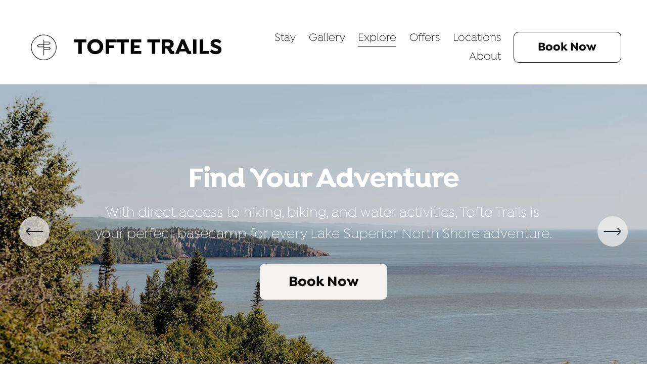

--- FILE ---
content_type: text/html;charset=utf-8
request_url: https://www.toftetrails.com/explore
body_size: 63103
content:
<!doctype html>
<html xmlns:og="http://opengraphprotocol.org/schema/" xmlns:fb="http://www.facebook.com/2008/fbml" lang="en-US"  >
  <head>
    <meta http-equiv="X-UA-Compatible" content="IE=edge,chrome=1">
    <meta name="viewport" content="width=device-width, initial-scale=1">
    <!-- This is Squarespace. --><!-- wrasse-dove-4t5d -->
<base href="">
<meta charset="utf-8" />
<title>Local Adventures &mdash; Tofte Trails</title>
<meta http-equiv="Accept-CH" content="Sec-CH-UA-Platform-Version, Sec-CH-UA-Model" /><link rel="icon" type="image/x-icon" media="(prefers-color-scheme: light)" href="https://images.squarespace-cdn.com/content/v1/67db3db5104237383944694e/34df9a4c-808f-44e7-9c6d-152d78bcb526/favicon.ico?format=100w"/>
<link rel="icon" type="image/x-icon" media="(prefers-color-scheme: dark)" href="https://images.squarespace-cdn.com/content/v1/67db3db5104237383944694e/e4fb45a9-2b29-4b40-8a61-8ba4590dac0f/favicon.ico?format=100w"/>
<link rel="canonical" href="https://www.toftetrails.com/explore"/>
<meta property="og:site_name" content="Tofte Trails"/>
<meta property="og:title" content="Local Adventures &mdash; Tofte Trails"/>
<meta property="og:url" content="https://www.toftetrails.com/explore"/>
<meta property="og:type" content="website"/>
<meta property="og:description" content="Explore Adventures Minutes From Your Cabin. Experiences for Mind, Body &amp; Soul."/>
<meta property="og:image" content="http://static1.squarespace.com/static/67db3db5104237383944694e/t/67e17e1be9bcd6622b3d51b1/1742831131512/lake-superior-cabin-tofte-mn.jpg?format=1500w"/>
<meta property="og:image:width" content="1500"/>
<meta property="og:image:height" content="1000"/>
<meta itemprop="name" content="Local Adventures — Tofte Trails"/>
<meta itemprop="url" content="https://www.toftetrails.com/explore"/>
<meta itemprop="description" content="Explore Adventures Minutes From Your Cabin. Experiences for Mind, Body &amp; Soul."/>
<meta itemprop="thumbnailUrl" content="http://static1.squarespace.com/static/67db3db5104237383944694e/t/67e17e1be9bcd6622b3d51b1/1742831131512/lake-superior-cabin-tofte-mn.jpg?format=1500w"/>
<link rel="image_src" href="http://static1.squarespace.com/static/67db3db5104237383944694e/t/67e17e1be9bcd6622b3d51b1/1742831131512/lake-superior-cabin-tofte-mn.jpg?format=1500w" />
<meta itemprop="image" content="http://static1.squarespace.com/static/67db3db5104237383944694e/t/67e17e1be9bcd6622b3d51b1/1742831131512/lake-superior-cabin-tofte-mn.jpg?format=1500w"/>
<meta name="twitter:title" content="Local Adventures — Tofte Trails"/>
<meta name="twitter:image" content="http://static1.squarespace.com/static/67db3db5104237383944694e/t/67e17e1be9bcd6622b3d51b1/1742831131512/lake-superior-cabin-tofte-mn.jpg?format=1500w"/>
<meta name="twitter:url" content="https://www.toftetrails.com/explore"/>
<meta name="twitter:card" content="summary"/>
<meta name="twitter:description" content="Explore Adventures Minutes From Your Cabin. Experiences for Mind, Body &amp; Soul."/>
<meta name="description" content="Explore Adventures Minutes From Your Cabin. Experiences for Mind, Body &amp; 
Soul." />
<link rel="preconnect" href="https://images.squarespace-cdn.com">
<style data-customfonts>
@font-face {
  font-family: 'isidora-0fgwmv';
  font-style: normal;
  font-weight: 700;
  src: url('https://file.squarespace-cdn.com/content/v2/namespaces/fonts/libraries/67db3db5104237383944694e/assets/24d7b1b0-0ba6-4967-a9ea-d2a9732d67be/font.woff2') format('woff2');
}
@font-face {
  font-family: 'isidora-0fgwmv';
  font-style: normal;
  font-weight: 300;
  src: url('https://file.squarespace-cdn.com/content/v2/namespaces/fonts/libraries/67db3db5104237383944694e/assets/12f867d1-8344-4540-83d7-f7cd797bfb08/font.woff2') format('woff2');
}
</style>
<script type="text/javascript" crossorigin="anonymous" defer="true" nomodule="nomodule" src="//assets.squarespace.com/@sqs/polyfiller/1.6/legacy.js"></script>
<script type="text/javascript" crossorigin="anonymous" defer="true" src="//assets.squarespace.com/@sqs/polyfiller/1.6/modern.js"></script>
<script type="text/javascript">SQUARESPACE_ROLLUPS = {};</script>
<script>(function(rollups, name) { if (!rollups[name]) { rollups[name] = {}; } rollups[name].js = ["//assets.squarespace.com/universal/scripts-compressed/extract-css-runtime-baea69e744e2c54f-min.en-US.js"]; })(SQUARESPACE_ROLLUPS, 'squarespace-extract_css_runtime');</script>
<script crossorigin="anonymous" src="//assets.squarespace.com/universal/scripts-compressed/extract-css-runtime-baea69e744e2c54f-min.en-US.js" defer ></script><script>(function(rollups, name) { if (!rollups[name]) { rollups[name] = {}; } rollups[name].js = ["//assets.squarespace.com/universal/scripts-compressed/extract-css-moment-js-vendor-6f2a1f6ec9a41489-min.en-US.js"]; })(SQUARESPACE_ROLLUPS, 'squarespace-extract_css_moment_js_vendor');</script>
<script crossorigin="anonymous" src="//assets.squarespace.com/universal/scripts-compressed/extract-css-moment-js-vendor-6f2a1f6ec9a41489-min.en-US.js" defer ></script><script>(function(rollups, name) { if (!rollups[name]) { rollups[name] = {}; } rollups[name].js = ["//assets.squarespace.com/universal/scripts-compressed/cldr-resource-pack-22ed584d99d9b83d-min.en-US.js"]; })(SQUARESPACE_ROLLUPS, 'squarespace-cldr_resource_pack');</script>
<script crossorigin="anonymous" src="//assets.squarespace.com/universal/scripts-compressed/cldr-resource-pack-22ed584d99d9b83d-min.en-US.js" defer ></script><script>(function(rollups, name) { if (!rollups[name]) { rollups[name] = {}; } rollups[name].js = ["//assets.squarespace.com/universal/scripts-compressed/common-vendors-stable-fbd854d40b0804b7-min.en-US.js"]; })(SQUARESPACE_ROLLUPS, 'squarespace-common_vendors_stable');</script>
<script crossorigin="anonymous" src="//assets.squarespace.com/universal/scripts-compressed/common-vendors-stable-fbd854d40b0804b7-min.en-US.js" defer ></script><script>(function(rollups, name) { if (!rollups[name]) { rollups[name] = {}; } rollups[name].js = ["//assets.squarespace.com/universal/scripts-compressed/common-vendors-7052b75402b03b15-min.en-US.js"]; })(SQUARESPACE_ROLLUPS, 'squarespace-common_vendors');</script>
<script crossorigin="anonymous" src="//assets.squarespace.com/universal/scripts-compressed/common-vendors-7052b75402b03b15-min.en-US.js" defer ></script><script>(function(rollups, name) { if (!rollups[name]) { rollups[name] = {}; } rollups[name].js = ["//assets.squarespace.com/universal/scripts-compressed/common-c385509208952f56-min.en-US.js"]; })(SQUARESPACE_ROLLUPS, 'squarespace-common');</script>
<script crossorigin="anonymous" src="//assets.squarespace.com/universal/scripts-compressed/common-c385509208952f56-min.en-US.js" defer ></script><script>(function(rollups, name) { if (!rollups[name]) { rollups[name] = {}; } rollups[name].js = ["//assets.squarespace.com/universal/scripts-compressed/user-account-core-cc552b49e5d31407-min.en-US.js"]; })(SQUARESPACE_ROLLUPS, 'squarespace-user_account_core');</script>
<script crossorigin="anonymous" src="//assets.squarespace.com/universal/scripts-compressed/user-account-core-cc552b49e5d31407-min.en-US.js" defer ></script><script>(function(rollups, name) { if (!rollups[name]) { rollups[name] = {}; } rollups[name].css = ["//assets.squarespace.com/universal/styles-compressed/user-account-core-70c8115da1e1c15c-min.en-US.css"]; })(SQUARESPACE_ROLLUPS, 'squarespace-user_account_core');</script>
<link rel="stylesheet" type="text/css" href="//assets.squarespace.com/universal/styles-compressed/user-account-core-70c8115da1e1c15c-min.en-US.css"><script>(function(rollups, name) { if (!rollups[name]) { rollups[name] = {}; } rollups[name].js = ["//assets.squarespace.com/universal/scripts-compressed/performance-ad9e27deecfccdcd-min.en-US.js"]; })(SQUARESPACE_ROLLUPS, 'squarespace-performance');</script>
<script crossorigin="anonymous" src="//assets.squarespace.com/universal/scripts-compressed/performance-ad9e27deecfccdcd-min.en-US.js" defer ></script><script data-name="static-context">Static = window.Static || {}; Static.SQUARESPACE_CONTEXT = {"betaFeatureFlags":["marketing_automations","campaigns_thumbnail_layout","campaigns_discount_section_in_blasts","enable_form_submission_trigger","marketing_landing_page","campaigns_new_image_layout_picker","campaigns_merch_state","supports_versioned_template_assets","section-sdk-plp-list-view-atc-button-enabled","commerce-product-forms-rendering","contacts_and_campaigns_redesign","member_areas_feature","scripts_defer","i18n_beta_website_locales","override_block_styles","campaigns_import_discounts","modernized-pdp-m2-enabled","campaigns_discount_section_in_automations","new_stacked_index","nested_categories"],"facebookAppId":"314192535267336","facebookApiVersion":"v6.0","rollups":{"squarespace-announcement-bar":{"js":"//assets.squarespace.com/universal/scripts-compressed/announcement-bar-cbedc76c6324797f-min.en-US.js"},"squarespace-audio-player":{"css":"//assets.squarespace.com/universal/styles-compressed/audio-player-b05f5197a871c566-min.en-US.css","js":"//assets.squarespace.com/universal/scripts-compressed/audio-player-da2700baaad04b07-min.en-US.js"},"squarespace-blog-collection-list":{"css":"//assets.squarespace.com/universal/styles-compressed/blog-collection-list-b4046463b72f34e2-min.en-US.css","js":"//assets.squarespace.com/universal/scripts-compressed/blog-collection-list-f78db80fc1cd6fce-min.en-US.js"},"squarespace-calendar-block-renderer":{"css":"//assets.squarespace.com/universal/styles-compressed/calendar-block-renderer-b72d08ba4421f5a0-min.en-US.css","js":"//assets.squarespace.com/universal/scripts-compressed/calendar-block-renderer-867a1d519964ab77-min.en-US.js"},"squarespace-chartjs-helpers":{"css":"//assets.squarespace.com/universal/styles-compressed/chartjs-helpers-96b256171ee039c1-min.en-US.css","js":"//assets.squarespace.com/universal/scripts-compressed/chartjs-helpers-4fd57f343946d08e-min.en-US.js"},"squarespace-comments":{"css":"//assets.squarespace.com/universal/styles-compressed/comments-621cedd89299c26d-min.en-US.css","js":"//assets.squarespace.com/universal/scripts-compressed/comments-cc444fae3fead46c-min.en-US.js"},"squarespace-custom-css-popup":{"css":"//assets.squarespace.com/universal/styles-compressed/custom-css-popup-2521e9fac704ef13-min.en-US.css","js":"//assets.squarespace.com/universal/scripts-compressed/custom-css-popup-a8c3b9321145de8d-min.en-US.js"},"squarespace-dialog":{"css":"//assets.squarespace.com/universal/styles-compressed/dialog-f9093f2d526b94df-min.en-US.css","js":"//assets.squarespace.com/universal/scripts-compressed/dialog-45f2a86bb0fad8dc-min.en-US.js"},"squarespace-events-collection":{"css":"//assets.squarespace.com/universal/styles-compressed/events-collection-b72d08ba4421f5a0-min.en-US.css","js":"//assets.squarespace.com/universal/scripts-compressed/events-collection-14cfd7ddff021d8b-min.en-US.js"},"squarespace-form-rendering-utils":{"js":"//assets.squarespace.com/universal/scripts-compressed/form-rendering-utils-2823e76ff925bfc2-min.en-US.js"},"squarespace-forms":{"css":"//assets.squarespace.com/universal/styles-compressed/forms-0afd3c6ac30bbab1-min.en-US.css","js":"//assets.squarespace.com/universal/scripts-compressed/forms-9b71770e3caa3dc7-min.en-US.js"},"squarespace-gallery-collection-list":{"css":"//assets.squarespace.com/universal/styles-compressed/gallery-collection-list-b4046463b72f34e2-min.en-US.css","js":"//assets.squarespace.com/universal/scripts-compressed/gallery-collection-list-07747667a3187b76-min.en-US.js"},"squarespace-image-zoom":{"css":"//assets.squarespace.com/universal/styles-compressed/image-zoom-b4046463b72f34e2-min.en-US.css","js":"//assets.squarespace.com/universal/scripts-compressed/image-zoom-60c18dc5f8f599ea-min.en-US.js"},"squarespace-pinterest":{"css":"//assets.squarespace.com/universal/styles-compressed/pinterest-b4046463b72f34e2-min.en-US.css","js":"//assets.squarespace.com/universal/scripts-compressed/pinterest-7d6f6ab4e8d3bd3f-min.en-US.js"},"squarespace-popup-overlay":{"css":"//assets.squarespace.com/universal/styles-compressed/popup-overlay-b742b752f5880972-min.en-US.css","js":"//assets.squarespace.com/universal/scripts-compressed/popup-overlay-2b60d0db5b93df47-min.en-US.js"},"squarespace-product-quick-view":{"css":"//assets.squarespace.com/universal/styles-compressed/product-quick-view-9548705e5cf7ee87-min.en-US.css","js":"//assets.squarespace.com/universal/scripts-compressed/product-quick-view-d454d89fb26ae12a-min.en-US.js"},"squarespace-products-collection-item-v2":{"css":"//assets.squarespace.com/universal/styles-compressed/products-collection-item-v2-b4046463b72f34e2-min.en-US.css","js":"//assets.squarespace.com/universal/scripts-compressed/products-collection-item-v2-e3a3f101748fca6e-min.en-US.js"},"squarespace-products-collection-list-v2":{"css":"//assets.squarespace.com/universal/styles-compressed/products-collection-list-v2-b4046463b72f34e2-min.en-US.css","js":"//assets.squarespace.com/universal/scripts-compressed/products-collection-list-v2-eedc544f4cc56af4-min.en-US.js"},"squarespace-search-page":{"css":"//assets.squarespace.com/universal/styles-compressed/search-page-90a67fc09b9b32c6-min.en-US.css","js":"//assets.squarespace.com/universal/scripts-compressed/search-page-e64261438cc72da8-min.en-US.js"},"squarespace-search-preview":{"js":"//assets.squarespace.com/universal/scripts-compressed/search-preview-cd4d6b833e1e7e59-min.en-US.js"},"squarespace-simple-liking":{"css":"//assets.squarespace.com/universal/styles-compressed/simple-liking-701bf8bbc05ec6aa-min.en-US.css","js":"//assets.squarespace.com/universal/scripts-compressed/simple-liking-c63bf8989a1c119a-min.en-US.js"},"squarespace-social-buttons":{"css":"//assets.squarespace.com/universal/styles-compressed/social-buttons-95032e5fa98e47a5-min.en-US.css","js":"//assets.squarespace.com/universal/scripts-compressed/social-buttons-0839ae7d1715ddd3-min.en-US.js"},"squarespace-tourdates":{"css":"//assets.squarespace.com/universal/styles-compressed/tourdates-b4046463b72f34e2-min.en-US.css","js":"//assets.squarespace.com/universal/scripts-compressed/tourdates-3d0769ff3268f527-min.en-US.js"},"squarespace-website-overlays-manager":{"css":"//assets.squarespace.com/universal/styles-compressed/website-overlays-manager-07ea5a4e004e6710-min.en-US.css","js":"//assets.squarespace.com/universal/scripts-compressed/website-overlays-manager-532fc21fb15f0ba1-min.en-US.js"}},"pageType":2,"website":{"id":"67db3db5104237383944694e","identifier":"wrasse-dove-4t5d","websiteType":4,"contentModifiedOn":1757369719432,"cloneable":false,"hasBeenCloneable":false,"siteStatus":{},"language":"en-US","translationLocale":"en-US","formattingLocale":"en-US","timeZone":"America/Chicago","machineTimeZoneOffset":-21600000,"timeZoneOffset":-21600000,"timeZoneAbbr":"CST","siteTitle":"Tofte Trails","fullSiteTitle":"Local Adventures \u2014 Tofte Trails","location":{},"logoImageId":"67db5b5bc94e00340ab91a3f","mobileLogoImageId":"67db5a508b1d0c37553b6726","socialLogoImageId":"67e17e1be9bcd6622b3d51b1","shareButtonOptions":{"6":true,"2":true,"8":true,"4":true,"3":true,"1":true,"7":true},"logoImageUrl":"//images.squarespace-cdn.com/content/v1/67db3db5104237383944694e/27f29136-2974-4b11-b6f5-c19f38e048fd/Tofte+Trails+Logo.png","mobileLogoImageUrl":"//images.squarespace-cdn.com/content/v1/67db3db5104237383944694e/4e36d3de-e8f2-4915-80c0-875142f65853/Tofte+Trails+Logo.png","socialLogoImageUrl":"//images.squarespace-cdn.com/content/v1/67db3db5104237383944694e/d42a85b7-ab39-45ac-b8e7-4e421cf2fc0e/lake-superior-cabin-tofte-mn.jpg","authenticUrl":"https://www.toftetrails.com","internalUrl":"https://wrasse-dove-4t5d.squarespace.com","baseUrl":"https://www.toftetrails.com","primaryDomain":"www.toftetrails.com","sslSetting":3,"isHstsEnabled":true,"socialAccounts":[{"serviceId":64,"screenname":"Instagram","addedOn":1742830903043,"profileUrl":"https://www.instagram.com/toftetrails/","iconEnabled":true,"serviceName":"instagram-unauth"},{"serviceId":60,"screenname":"Facebook","addedOn":1742831067479,"profileUrl":"https://www.facebook.com/toftetrails","iconEnabled":true,"serviceName":"facebook-unauth"},{"serviceId":20,"userId":"hello@toftetrails.com","screenname":"hello@toftetrails.com","addedOn":1742831075825,"profileUrl":"mailto:hello@toftetrails.com","iconEnabled":true,"serviceName":"email"}],"typekitId":"","statsMigrated":false,"imageMetadataProcessingEnabled":false,"screenshotId":"a20c3092d171c227628feac85b1c14dcd7415e1c914ee3b213878e5038a55102","captchaSettings":{"enabledForDonations":false},"showOwnerLogin":false},"websiteSettings":{"id":"67db3db51042373839446951","websiteId":"67db3db5104237383944694e","subjects":[],"country":"US","state":"MN","simpleLikingEnabled":true,"mobileInfoBarSettings":{"isContactEmailEnabled":false,"isContactPhoneNumberEnabled":false,"isLocationEnabled":false,"isBusinessHoursEnabled":false},"announcementBarSettings":{},"popupOverlaySettings":{"showOnScroll":false,"scrollPercentage":25,"showOnTimer":true,"timerDelay":10000,"showUntilSignup":true,"displayFrequency":30,"enableMobile":true,"enabledPages":[],"showOnAllPages":true,"version":1},"commentLikesAllowed":true,"commentAnonAllowed":true,"commentThreaded":true,"commentApprovalRequired":false,"commentAvatarsOn":true,"commentSortType":2,"commentFlagThreshold":0,"commentFlagsAllowed":true,"commentEnableByDefault":true,"commentDisableAfterDaysDefault":0,"disqusShortname":"","commentsEnabled":false,"businessHours":{},"storeSettings":{"returnPolicy":null,"termsOfService":null,"privacyPolicy":null,"expressCheckout":false,"continueShoppingLinkUrl":"/","useLightCart":false,"showNoteField":false,"shippingCountryDefaultValue":"US","billToShippingDefaultValue":false,"showShippingPhoneNumber":true,"isShippingPhoneRequired":false,"showBillingPhoneNumber":true,"isBillingPhoneRequired":false,"currenciesSupported":["USD","CAD","GBP","AUD","EUR","CHF","NOK","SEK","DKK","NZD","SGD","MXN","HKD","CZK","ILS","MYR","RUB","PHP","PLN","THB","BRL","ARS","COP","IDR","INR","JPY","ZAR"],"defaultCurrency":"USD","selectedCurrency":"USD","measurementStandard":1,"showCustomCheckoutForm":false,"checkoutPageMarketingOptInEnabled":true,"enableMailingListOptInByDefault":false,"sameAsRetailLocation":false,"merchandisingSettings":{"scarcityEnabledOnProductItems":false,"scarcityEnabledOnProductBlocks":false,"scarcityMessageType":"DEFAULT_SCARCITY_MESSAGE","scarcityThreshold":10,"multipleQuantityAllowedForServices":true,"restockNotificationsEnabled":false,"restockNotificationsMailingListSignUpEnabled":false,"relatedProductsEnabled":false,"relatedProductsOrdering":"random","soldOutVariantsDropdownDisabled":false,"productComposerOptedIn":false,"productComposerABTestOptedOut":false,"productReviewsEnabled":false},"minimumOrderSubtotalEnabled":false,"minimumOrderSubtotal":{"currency":"USD","value":"0.00"},"addToCartConfirmationType":2,"isLive":false,"multipleQuantityAllowedForServices":true},"useEscapeKeyToLogin":false,"ssBadgeType":1,"ssBadgePosition":4,"ssBadgeVisibility":1,"ssBadgeDevices":1,"pinterestOverlayOptions":{"mode":"disabled"},"userAccountsSettings":{"loginAllowed":true,"signupAllowed":true}},"cookieSettings":{"isCookieBannerEnabled":true,"isRestrictiveCookiePolicyEnabled":true,"cookieBannerText":"<p>Select \u201CAccept all\u201D to agree to our use of cookies and similar technologies to enhance your browsing experience, security, analytics and customization. Select \u201DManage cookies\u201D to make more choices or opt out.</p>","cookieBannerPosition":"BOTTOM","cookieBannerCtaText":"Accept all","cookieBannerAcceptType":"OPT_IN","cookieBannerOptOutCtaText":"Decline all","cookieBannerHasOptOut":true,"cookieBannerHasManageCookies":true,"cookieBannerManageCookiesLabel":"Manage cookies","cookieBannerSavedPreferencesText":"Cookie Preferences","cookieBannerSavedPreferencesLayout":"PILL"},"websiteCloneable":false,"collection":{"title":"Explore","id":"67db3dbd1042373839446b03","fullUrl":"/explore","type":10,"permissionType":1},"subscribed":false,"appDomain":"squarespace.com","templateTweakable":true,"tweakJSON":{"form-use-theme-colors":"true","header-logo-height":"102px","header-mobile-logo-max-height":"60px","header-vert-padding":"1.7vw","header-width":"Inset","maxPageWidth":"1400px","mobile-header-vert-padding":"6vw","pagePadding":"4vw","tweak-blog-alternating-side-by-side-image-aspect-ratio":"1:1 Square","tweak-blog-alternating-side-by-side-image-spacing":"6%","tweak-blog-alternating-side-by-side-meta-spacing":"20px","tweak-blog-alternating-side-by-side-primary-meta":"Categories","tweak-blog-alternating-side-by-side-read-more-spacing":"20px","tweak-blog-alternating-side-by-side-secondary-meta":"Date","tweak-blog-basic-grid-columns":"3","tweak-blog-basic-grid-image-aspect-ratio":"1:1 Square","tweak-blog-basic-grid-image-spacing":"35px","tweak-blog-basic-grid-meta-spacing":"0px","tweak-blog-basic-grid-primary-meta":"None","tweak-blog-basic-grid-read-more-spacing":"0px","tweak-blog-basic-grid-secondary-meta":"None","tweak-blog-item-custom-width":"50","tweak-blog-item-show-author-profile":"false","tweak-blog-item-width":"Medium","tweak-blog-masonry-columns":"3","tweak-blog-masonry-horizontal-spacing":"30px","tweak-blog-masonry-image-spacing":"20px","tweak-blog-masonry-meta-spacing":"20px","tweak-blog-masonry-primary-meta":"Categories","tweak-blog-masonry-read-more-spacing":"20px","tweak-blog-masonry-secondary-meta":"Date","tweak-blog-masonry-vertical-spacing":"30px","tweak-blog-side-by-side-image-aspect-ratio":"1:1 Square","tweak-blog-side-by-side-image-spacing":"6%","tweak-blog-side-by-side-meta-spacing":"20px","tweak-blog-side-by-side-primary-meta":"Categories","tweak-blog-side-by-side-read-more-spacing":"20px","tweak-blog-side-by-side-secondary-meta":"Date","tweak-blog-single-column-image-spacing":"50px","tweak-blog-single-column-meta-spacing":"30px","tweak-blog-single-column-primary-meta":"Categories","tweak-blog-single-column-read-more-spacing":"15px","tweak-blog-single-column-secondary-meta":"Date","tweak-events-stacked-show-thumbnails":"true","tweak-events-stacked-thumbnail-size":"3:2 Standard","tweak-fixed-header":"false","tweak-fixed-header-style":"Scroll Back","tweak-global-animations-animation-curve":"ease","tweak-global-animations-animation-delay":"1.0s","tweak-global-animations-animation-duration":"0.80s","tweak-global-animations-animation-style":"fade","tweak-global-animations-animation-type":"flex","tweak-global-animations-complexity-level":"detailed","tweak-global-animations-enabled":"true","tweak-portfolio-grid-basic-custom-height":"50","tweak-portfolio-grid-overlay-custom-height":"50","tweak-portfolio-hover-follow-acceleration":"10%","tweak-portfolio-hover-follow-animation-duration":"Fast","tweak-portfolio-hover-follow-animation-type":"Fade","tweak-portfolio-hover-follow-delimiter":"Bullet","tweak-portfolio-hover-follow-front":"false","tweak-portfolio-hover-follow-layout":"Inline","tweak-portfolio-hover-follow-size":"50","tweak-portfolio-hover-follow-text-spacing-x":"1.5","tweak-portfolio-hover-follow-text-spacing-y":"1.5","tweak-portfolio-hover-static-animation-duration":"Fast","tweak-portfolio-hover-static-animation-type":"Fade","tweak-portfolio-hover-static-delimiter":"Hyphen","tweak-portfolio-hover-static-front":"true","tweak-portfolio-hover-static-layout":"Inline","tweak-portfolio-hover-static-size":"50","tweak-portfolio-hover-static-text-spacing-x":"1.5","tweak-portfolio-hover-static-text-spacing-y":"1.5","tweak-portfolio-index-background-animation-duration":"Medium","tweak-portfolio-index-background-animation-type":"Fade","tweak-portfolio-index-background-custom-height":"50","tweak-portfolio-index-background-delimiter":"None","tweak-portfolio-index-background-height":"Large","tweak-portfolio-index-background-horizontal-alignment":"Center","tweak-portfolio-index-background-link-format":"Stacked","tweak-portfolio-index-background-persist":"false","tweak-portfolio-index-background-vertical-alignment":"Middle","tweak-portfolio-index-background-width":"Full","tweak-product-basic-item-click-action":"None","tweak-product-basic-item-gallery-aspect-ratio":"3:4 Three-Four (Vertical)","tweak-product-basic-item-gallery-design":"Slideshow","tweak-product-basic-item-gallery-width":"50%","tweak-product-basic-item-hover-action":"None","tweak-product-basic-item-image-spacing":"2vw","tweak-product-basic-item-image-zoom-factor":"2","tweak-product-basic-item-product-variant-display":"Dropdown","tweak-product-basic-item-thumbnail-placement":"Side","tweak-product-basic-item-variant-picker-layout":"Dropdowns","tweak-products-add-to-cart-button":"false","tweak-products-columns":"2","tweak-products-gutter-column":"2vw","tweak-products-gutter-row":"5vw","tweak-products-header-text-alignment":"Middle","tweak-products-image-aspect-ratio":"1:1 Square","tweak-products-image-text-spacing":"1.5vw","tweak-products-mobile-columns":"1","tweak-products-text-alignment":"Left","tweak-products-width":"Full","tweak-transparent-header":"false"},"templateId":"5c5a519771c10ba3470d8101","templateVersion":"7.1","pageFeatures":[1,2,4],"gmRenderKey":"QUl6YVN5Q0JUUk9xNkx1dkZfSUUxcjQ2LVQ0QWVUU1YtMGQ3bXk4","templateScriptsRootUrl":"https://static1.squarespace.com/static/vta/5c5a519771c10ba3470d8101/scripts/","impersonatedSession":false,"tzData":{"zones":[[-360,"US","C%sT",null]],"rules":{"US":[[1967,2006,null,"Oct","lastSun","2:00","0","S"],[1987,2006,null,"Apr","Sun>=1","2:00","1:00","D"],[2007,"max",null,"Mar","Sun>=8","2:00","1:00","D"],[2007,"max",null,"Nov","Sun>=1","2:00","0","S"]]}},"showAnnouncementBar":false,"recaptchaEnterpriseContext":{"recaptchaEnterpriseSiteKey":"6LdDFQwjAAAAAPigEvvPgEVbb7QBm-TkVJdDTlAv"},"i18nContext":{"timeZoneData":{"id":"America/Chicago","name":"Central Time"}},"env":"PRODUCTION","visitorFormContext":{"formFieldFormats":{"initialPhoneFormat":{"id":0,"type":"PHONE_NUMBER","country":"US","labelLocale":"en-US","fields":[{"type":"SEPARATOR","label":"(","identifier":"LeftParen","length":0,"required":false,"metadata":{}},{"type":"FIELD","label":"1","identifier":"1","length":3,"required":false,"metadata":{}},{"type":"SEPARATOR","label":")","identifier":"RightParen","length":0,"required":false,"metadata":{}},{"type":"SEPARATOR","label":" ","identifier":"Space","length":0,"required":false,"metadata":{}},{"type":"FIELD","label":"2","identifier":"2","length":3,"required":false,"metadata":{}},{"type":"SEPARATOR","label":"-","identifier":"Dash","length":0,"required":false,"metadata":{}},{"type":"FIELD","label":"3","identifier":"3","length":14,"required":false,"metadata":{}}]},"initialNameOrder":"GIVEN_FIRST","initialAddressFormat":{"id":0,"type":"ADDRESS","country":"US","labelLocale":"en","fields":[{"type":"FIELD","label":"Address Line 1","identifier":"Line1","length":0,"required":true,"metadata":{"autocomplete":"address-line1"}},{"type":"SEPARATOR","label":"\n","identifier":"Newline","length":0,"required":false,"metadata":{}},{"type":"FIELD","label":"Address Line 2","identifier":"Line2","length":0,"required":false,"metadata":{"autocomplete":"address-line2"}},{"type":"SEPARATOR","label":"\n","identifier":"Newline","length":0,"required":false,"metadata":{}},{"type":"FIELD","label":"City","identifier":"City","length":0,"required":true,"metadata":{"autocomplete":"address-level2"}},{"type":"SEPARATOR","label":",","identifier":"Comma","length":0,"required":false,"metadata":{}},{"type":"SEPARATOR","label":" ","identifier":"Space","length":0,"required":false,"metadata":{}},{"type":"FIELD","label":"State","identifier":"State","length":0,"required":true,"metadata":{"autocomplete":"address-level1"}},{"type":"SEPARATOR","label":" ","identifier":"Space","length":0,"required":false,"metadata":{}},{"type":"FIELD","label":"ZIP Code","identifier":"Zip","length":0,"required":true,"metadata":{"autocomplete":"postal-code"}}]},"countries":[{"name":"Afghanistan","code":"AF","phoneCode":"+93"},{"name":"\u00C5land Islands","code":"AX","phoneCode":"+358"},{"name":"Albania","code":"AL","phoneCode":"+355"},{"name":"Algeria","code":"DZ","phoneCode":"+213"},{"name":"American Samoa","code":"AS","phoneCode":"+1"},{"name":"Andorra","code":"AD","phoneCode":"+376"},{"name":"Angola","code":"AO","phoneCode":"+244"},{"name":"Anguilla","code":"AI","phoneCode":"+1"},{"name":"Antigua & Barbuda","code":"AG","phoneCode":"+1"},{"name":"Argentina","code":"AR","phoneCode":"+54"},{"name":"Armenia","code":"AM","phoneCode":"+374"},{"name":"Aruba","code":"AW","phoneCode":"+297"},{"name":"Ascension Island","code":"AC","phoneCode":"+247"},{"name":"Australia","code":"AU","phoneCode":"+61"},{"name":"Austria","code":"AT","phoneCode":"+43"},{"name":"Azerbaijan","code":"AZ","phoneCode":"+994"},{"name":"Bahamas","code":"BS","phoneCode":"+1"},{"name":"Bahrain","code":"BH","phoneCode":"+973"},{"name":"Bangladesh","code":"BD","phoneCode":"+880"},{"name":"Barbados","code":"BB","phoneCode":"+1"},{"name":"Belarus","code":"BY","phoneCode":"+375"},{"name":"Belgium","code":"BE","phoneCode":"+32"},{"name":"Belize","code":"BZ","phoneCode":"+501"},{"name":"Benin","code":"BJ","phoneCode":"+229"},{"name":"Bermuda","code":"BM","phoneCode":"+1"},{"name":"Bhutan","code":"BT","phoneCode":"+975"},{"name":"Bolivia","code":"BO","phoneCode":"+591"},{"name":"Bosnia & Herzegovina","code":"BA","phoneCode":"+387"},{"name":"Botswana","code":"BW","phoneCode":"+267"},{"name":"Brazil","code":"BR","phoneCode":"+55"},{"name":"British Indian Ocean Territory","code":"IO","phoneCode":"+246"},{"name":"British Virgin Islands","code":"VG","phoneCode":"+1"},{"name":"Brunei","code":"BN","phoneCode":"+673"},{"name":"Bulgaria","code":"BG","phoneCode":"+359"},{"name":"Burkina Faso","code":"BF","phoneCode":"+226"},{"name":"Burundi","code":"BI","phoneCode":"+257"},{"name":"Cambodia","code":"KH","phoneCode":"+855"},{"name":"Cameroon","code":"CM","phoneCode":"+237"},{"name":"Canada","code":"CA","phoneCode":"+1"},{"name":"Cape Verde","code":"CV","phoneCode":"+238"},{"name":"Caribbean Netherlands","code":"BQ","phoneCode":"+599"},{"name":"Cayman Islands","code":"KY","phoneCode":"+1"},{"name":"Central African Republic","code":"CF","phoneCode":"+236"},{"name":"Chad","code":"TD","phoneCode":"+235"},{"name":"Chile","code":"CL","phoneCode":"+56"},{"name":"China","code":"CN","phoneCode":"+86"},{"name":"Christmas Island","code":"CX","phoneCode":"+61"},{"name":"Cocos (Keeling) Islands","code":"CC","phoneCode":"+61"},{"name":"Colombia","code":"CO","phoneCode":"+57"},{"name":"Comoros","code":"KM","phoneCode":"+269"},{"name":"Congo - Brazzaville","code":"CG","phoneCode":"+242"},{"name":"Congo - Kinshasa","code":"CD","phoneCode":"+243"},{"name":"Cook Islands","code":"CK","phoneCode":"+682"},{"name":"Costa Rica","code":"CR","phoneCode":"+506"},{"name":"C\u00F4te d\u2019Ivoire","code":"CI","phoneCode":"+225"},{"name":"Croatia","code":"HR","phoneCode":"+385"},{"name":"Cuba","code":"CU","phoneCode":"+53"},{"name":"Cura\u00E7ao","code":"CW","phoneCode":"+599"},{"name":"Cyprus","code":"CY","phoneCode":"+357"},{"name":"Czechia","code":"CZ","phoneCode":"+420"},{"name":"Denmark","code":"DK","phoneCode":"+45"},{"name":"Djibouti","code":"DJ","phoneCode":"+253"},{"name":"Dominica","code":"DM","phoneCode":"+1"},{"name":"Dominican Republic","code":"DO","phoneCode":"+1"},{"name":"Ecuador","code":"EC","phoneCode":"+593"},{"name":"Egypt","code":"EG","phoneCode":"+20"},{"name":"El Salvador","code":"SV","phoneCode":"+503"},{"name":"Equatorial Guinea","code":"GQ","phoneCode":"+240"},{"name":"Eritrea","code":"ER","phoneCode":"+291"},{"name":"Estonia","code":"EE","phoneCode":"+372"},{"name":"Eswatini","code":"SZ","phoneCode":"+268"},{"name":"Ethiopia","code":"ET","phoneCode":"+251"},{"name":"Falkland Islands","code":"FK","phoneCode":"+500"},{"name":"Faroe Islands","code":"FO","phoneCode":"+298"},{"name":"Fiji","code":"FJ","phoneCode":"+679"},{"name":"Finland","code":"FI","phoneCode":"+358"},{"name":"France","code":"FR","phoneCode":"+33"},{"name":"French Guiana","code":"GF","phoneCode":"+594"},{"name":"French Polynesia","code":"PF","phoneCode":"+689"},{"name":"Gabon","code":"GA","phoneCode":"+241"},{"name":"Gambia","code":"GM","phoneCode":"+220"},{"name":"Georgia","code":"GE","phoneCode":"+995"},{"name":"Germany","code":"DE","phoneCode":"+49"},{"name":"Ghana","code":"GH","phoneCode":"+233"},{"name":"Gibraltar","code":"GI","phoneCode":"+350"},{"name":"Greece","code":"GR","phoneCode":"+30"},{"name":"Greenland","code":"GL","phoneCode":"+299"},{"name":"Grenada","code":"GD","phoneCode":"+1"},{"name":"Guadeloupe","code":"GP","phoneCode":"+590"},{"name":"Guam","code":"GU","phoneCode":"+1"},{"name":"Guatemala","code":"GT","phoneCode":"+502"},{"name":"Guernsey","code":"GG","phoneCode":"+44"},{"name":"Guinea","code":"GN","phoneCode":"+224"},{"name":"Guinea-Bissau","code":"GW","phoneCode":"+245"},{"name":"Guyana","code":"GY","phoneCode":"+592"},{"name":"Haiti","code":"HT","phoneCode":"+509"},{"name":"Honduras","code":"HN","phoneCode":"+504"},{"name":"Hong Kong SAR China","code":"HK","phoneCode":"+852"},{"name":"Hungary","code":"HU","phoneCode":"+36"},{"name":"Iceland","code":"IS","phoneCode":"+354"},{"name":"India","code":"IN","phoneCode":"+91"},{"name":"Indonesia","code":"ID","phoneCode":"+62"},{"name":"Iran","code":"IR","phoneCode":"+98"},{"name":"Iraq","code":"IQ","phoneCode":"+964"},{"name":"Ireland","code":"IE","phoneCode":"+353"},{"name":"Isle of Man","code":"IM","phoneCode":"+44"},{"name":"Israel","code":"IL","phoneCode":"+972"},{"name":"Italy","code":"IT","phoneCode":"+39"},{"name":"Jamaica","code":"JM","phoneCode":"+1"},{"name":"Japan","code":"JP","phoneCode":"+81"},{"name":"Jersey","code":"JE","phoneCode":"+44"},{"name":"Jordan","code":"JO","phoneCode":"+962"},{"name":"Kazakhstan","code":"KZ","phoneCode":"+7"},{"name":"Kenya","code":"KE","phoneCode":"+254"},{"name":"Kiribati","code":"KI","phoneCode":"+686"},{"name":"Kosovo","code":"XK","phoneCode":"+383"},{"name":"Kuwait","code":"KW","phoneCode":"+965"},{"name":"Kyrgyzstan","code":"KG","phoneCode":"+996"},{"name":"Laos","code":"LA","phoneCode":"+856"},{"name":"Latvia","code":"LV","phoneCode":"+371"},{"name":"Lebanon","code":"LB","phoneCode":"+961"},{"name":"Lesotho","code":"LS","phoneCode":"+266"},{"name":"Liberia","code":"LR","phoneCode":"+231"},{"name":"Libya","code":"LY","phoneCode":"+218"},{"name":"Liechtenstein","code":"LI","phoneCode":"+423"},{"name":"Lithuania","code":"LT","phoneCode":"+370"},{"name":"Luxembourg","code":"LU","phoneCode":"+352"},{"name":"Macao SAR China","code":"MO","phoneCode":"+853"},{"name":"Madagascar","code":"MG","phoneCode":"+261"},{"name":"Malawi","code":"MW","phoneCode":"+265"},{"name":"Malaysia","code":"MY","phoneCode":"+60"},{"name":"Maldives","code":"MV","phoneCode":"+960"},{"name":"Mali","code":"ML","phoneCode":"+223"},{"name":"Malta","code":"MT","phoneCode":"+356"},{"name":"Marshall Islands","code":"MH","phoneCode":"+692"},{"name":"Martinique","code":"MQ","phoneCode":"+596"},{"name":"Mauritania","code":"MR","phoneCode":"+222"},{"name":"Mauritius","code":"MU","phoneCode":"+230"},{"name":"Mayotte","code":"YT","phoneCode":"+262"},{"name":"Mexico","code":"MX","phoneCode":"+52"},{"name":"Micronesia","code":"FM","phoneCode":"+691"},{"name":"Moldova","code":"MD","phoneCode":"+373"},{"name":"Monaco","code":"MC","phoneCode":"+377"},{"name":"Mongolia","code":"MN","phoneCode":"+976"},{"name":"Montenegro","code":"ME","phoneCode":"+382"},{"name":"Montserrat","code":"MS","phoneCode":"+1"},{"name":"Morocco","code":"MA","phoneCode":"+212"},{"name":"Mozambique","code":"MZ","phoneCode":"+258"},{"name":"Myanmar (Burma)","code":"MM","phoneCode":"+95"},{"name":"Namibia","code":"NA","phoneCode":"+264"},{"name":"Nauru","code":"NR","phoneCode":"+674"},{"name":"Nepal","code":"NP","phoneCode":"+977"},{"name":"Netherlands","code":"NL","phoneCode":"+31"},{"name":"New Caledonia","code":"NC","phoneCode":"+687"},{"name":"New Zealand","code":"NZ","phoneCode":"+64"},{"name":"Nicaragua","code":"NI","phoneCode":"+505"},{"name":"Niger","code":"NE","phoneCode":"+227"},{"name":"Nigeria","code":"NG","phoneCode":"+234"},{"name":"Niue","code":"NU","phoneCode":"+683"},{"name":"Norfolk Island","code":"NF","phoneCode":"+672"},{"name":"Northern Mariana Islands","code":"MP","phoneCode":"+1"},{"name":"North Korea","code":"KP","phoneCode":"+850"},{"name":"North Macedonia","code":"MK","phoneCode":"+389"},{"name":"Norway","code":"NO","phoneCode":"+47"},{"name":"Oman","code":"OM","phoneCode":"+968"},{"name":"Pakistan","code":"PK","phoneCode":"+92"},{"name":"Palau","code":"PW","phoneCode":"+680"},{"name":"Palestinian Territories","code":"PS","phoneCode":"+970"},{"name":"Panama","code":"PA","phoneCode":"+507"},{"name":"Papua New Guinea","code":"PG","phoneCode":"+675"},{"name":"Paraguay","code":"PY","phoneCode":"+595"},{"name":"Peru","code":"PE","phoneCode":"+51"},{"name":"Philippines","code":"PH","phoneCode":"+63"},{"name":"Poland","code":"PL","phoneCode":"+48"},{"name":"Portugal","code":"PT","phoneCode":"+351"},{"name":"Puerto Rico","code":"PR","phoneCode":"+1"},{"name":"Qatar","code":"QA","phoneCode":"+974"},{"name":"R\u00E9union","code":"RE","phoneCode":"+262"},{"name":"Romania","code":"RO","phoneCode":"+40"},{"name":"Russia","code":"RU","phoneCode":"+7"},{"name":"Rwanda","code":"RW","phoneCode":"+250"},{"name":"Samoa","code":"WS","phoneCode":"+685"},{"name":"San Marino","code":"SM","phoneCode":"+378"},{"name":"S\u00E3o Tom\u00E9 & Pr\u00EDncipe","code":"ST","phoneCode":"+239"},{"name":"Saudi Arabia","code":"SA","phoneCode":"+966"},{"name":"Senegal","code":"SN","phoneCode":"+221"},{"name":"Serbia","code":"RS","phoneCode":"+381"},{"name":"Seychelles","code":"SC","phoneCode":"+248"},{"name":"Sierra Leone","code":"SL","phoneCode":"+232"},{"name":"Singapore","code":"SG","phoneCode":"+65"},{"name":"Sint Maarten","code":"SX","phoneCode":"+1"},{"name":"Slovakia","code":"SK","phoneCode":"+421"},{"name":"Slovenia","code":"SI","phoneCode":"+386"},{"name":"Solomon Islands","code":"SB","phoneCode":"+677"},{"name":"Somalia","code":"SO","phoneCode":"+252"},{"name":"South Africa","code":"ZA","phoneCode":"+27"},{"name":"South Korea","code":"KR","phoneCode":"+82"},{"name":"South Sudan","code":"SS","phoneCode":"+211"},{"name":"Spain","code":"ES","phoneCode":"+34"},{"name":"Sri Lanka","code":"LK","phoneCode":"+94"},{"name":"St. Barth\u00E9lemy","code":"BL","phoneCode":"+590"},{"name":"St. Helena","code":"SH","phoneCode":"+290"},{"name":"St. Kitts & Nevis","code":"KN","phoneCode":"+1"},{"name":"St. Lucia","code":"LC","phoneCode":"+1"},{"name":"St. Martin","code":"MF","phoneCode":"+590"},{"name":"St. Pierre & Miquelon","code":"PM","phoneCode":"+508"},{"name":"St. Vincent & Grenadines","code":"VC","phoneCode":"+1"},{"name":"Sudan","code":"SD","phoneCode":"+249"},{"name":"Suriname","code":"SR","phoneCode":"+597"},{"name":"Svalbard & Jan Mayen","code":"SJ","phoneCode":"+47"},{"name":"Sweden","code":"SE","phoneCode":"+46"},{"name":"Switzerland","code":"CH","phoneCode":"+41"},{"name":"Syria","code":"SY","phoneCode":"+963"},{"name":"Taiwan","code":"TW","phoneCode":"+886"},{"name":"Tajikistan","code":"TJ","phoneCode":"+992"},{"name":"Tanzania","code":"TZ","phoneCode":"+255"},{"name":"Thailand","code":"TH","phoneCode":"+66"},{"name":"Timor-Leste","code":"TL","phoneCode":"+670"},{"name":"Togo","code":"TG","phoneCode":"+228"},{"name":"Tokelau","code":"TK","phoneCode":"+690"},{"name":"Tonga","code":"TO","phoneCode":"+676"},{"name":"Trinidad & Tobago","code":"TT","phoneCode":"+1"},{"name":"Tristan da Cunha","code":"TA","phoneCode":"+290"},{"name":"Tunisia","code":"TN","phoneCode":"+216"},{"name":"T\u00FCrkiye","code":"TR","phoneCode":"+90"},{"name":"Turkmenistan","code":"TM","phoneCode":"+993"},{"name":"Turks & Caicos Islands","code":"TC","phoneCode":"+1"},{"name":"Tuvalu","code":"TV","phoneCode":"+688"},{"name":"U.S. Virgin Islands","code":"VI","phoneCode":"+1"},{"name":"Uganda","code":"UG","phoneCode":"+256"},{"name":"Ukraine","code":"UA","phoneCode":"+380"},{"name":"United Arab Emirates","code":"AE","phoneCode":"+971"},{"name":"United Kingdom","code":"GB","phoneCode":"+44"},{"name":"United States","code":"US","phoneCode":"+1"},{"name":"Uruguay","code":"UY","phoneCode":"+598"},{"name":"Uzbekistan","code":"UZ","phoneCode":"+998"},{"name":"Vanuatu","code":"VU","phoneCode":"+678"},{"name":"Vatican City","code":"VA","phoneCode":"+39"},{"name":"Venezuela","code":"VE","phoneCode":"+58"},{"name":"Vietnam","code":"VN","phoneCode":"+84"},{"name":"Wallis & Futuna","code":"WF","phoneCode":"+681"},{"name":"Western Sahara","code":"EH","phoneCode":"+212"},{"name":"Yemen","code":"YE","phoneCode":"+967"},{"name":"Zambia","code":"ZM","phoneCode":"+260"},{"name":"Zimbabwe","code":"ZW","phoneCode":"+263"}]},"localizedStrings":{"validation":{"noValidSelection":"A valid selection must be made.","invalidUrl":"Must be a valid URL.","stringTooLong":"Value should have a length no longer than {0}.","containsInvalidKey":"{0} contains an invalid key.","invalidTwitterUsername":"Must be a valid Twitter username.","valueOutsideRange":"Value must be in the range {0} to {1}.","invalidPassword":"Passwords should not contain whitespace.","missingRequiredSubfields":"{0} is missing required subfields: {1}","invalidCurrency":"Currency value should be formatted like 1234 or 123.99.","invalidMapSize":"Value should contain exactly {0} elements.","subfieldsRequired":"All fields in {0} are required.","formSubmissionFailed":"Form submission failed. Review the following information: {0}.","invalidCountryCode":"Country code should have an optional plus and up to 4 digits.","invalidDate":"This is not a real date.","required":"{0} is required.","invalidStringLength":"Value should be {0} characters long.","invalidEmail":"Email addresses should follow the format user@domain.com.","invalidListLength":"Value should be {0} elements long.","allEmpty":"Please fill out at least one form field.","missingRequiredQuestion":"Missing a required question.","invalidQuestion":"Contained an invalid question.","captchaFailure":"Captcha validation failed. Please try again.","stringTooShort":"Value should have a length of at least {0}.","invalid":"{0} is not valid.","formErrors":"Form Errors","containsInvalidValue":"{0} contains an invalid value.","invalidUnsignedNumber":"Numbers must contain only digits and no other characters.","invalidName":"Valid names contain only letters, numbers, spaces, ', or - characters."},"submit":"Submit","status":{"title":"{@} Block","learnMore":"Learn more"},"name":{"firstName":"First Name","lastName":"Last Name"},"lightbox":{"openForm":"Open Form"},"likert":{"agree":"Agree","stronglyDisagree":"Strongly Disagree","disagree":"Disagree","stronglyAgree":"Strongly Agree","neutral":"Neutral"},"time":{"am":"AM","second":"Second","pm":"PM","minute":"Minute","amPm":"AM/PM","hour":"Hour"},"notFound":"Form not found.","date":{"yyyy":"YYYY","year":"Year","mm":"MM","day":"Day","month":"Month","dd":"DD"},"phone":{"country":"Country","number":"Number","prefix":"Prefix","areaCode":"Area Code","line":"Line"},"submitError":"Unable to submit form. Please try again later.","address":{"stateProvince":"State/Province","country":"Country","zipPostalCode":"Zip/Postal Code","address2":"Address 2","address1":"Address 1","city":"City"},"email":{"signUp":"Sign up for news and updates"},"cannotSubmitDemoForm":"This is a demo form and cannot be submitted.","required":"(required)","invalidData":"Invalid form data."}}};</script><link rel="stylesheet" type="text/css" href="https://definitions.sqspcdn.com/website-component-definition/static-assets/website.components.button/a83365c4-ed2c-418e-bc2c-54815cbb657e_265/website.components.button.styles.css"/><script defer src="https://definitions.sqspcdn.com/website-component-definition/static-assets/website.components.button/a83365c4-ed2c-418e-bc2c-54815cbb657e_265/website.components.button.visitor.js"></script><script defer src="https://definitions.sqspcdn.com/website-component-definition/static-assets/website.components.button/a83365c4-ed2c-418e-bc2c-54815cbb657e_265/8830.js"></script><script defer src="https://definitions.sqspcdn.com/website-component-definition/static-assets/website.components.button/a83365c4-ed2c-418e-bc2c-54815cbb657e_265/block-animation-preview-manager.js"></script><script defer src="https://definitions.sqspcdn.com/website-component-definition/static-assets/website.components.map/28408997-368a-4035-8c4d-8550a1a85356_481/website.components.map.visitor.js"></script><script defer src="https://definitions.sqspcdn.com/website-component-definition/static-assets/website.components.button/a83365c4-ed2c-418e-bc2c-54815cbb657e_265/3196.js"></script><script defer src="https://definitions.sqspcdn.com/website-component-definition/static-assets/website.components.button/a83365c4-ed2c-418e-bc2c-54815cbb657e_265/trigger-animation-runtime.js"></script><script type="application/ld+json">{"url":"https://www.toftetrails.com","name":"Tofte Trails","image":"//images.squarespace-cdn.com/content/v1/67db3db5104237383944694e/27f29136-2974-4b11-b6f5-c19f38e048fd/Tofte+Trails+Logo.png","@context":"http://schema.org","@type":"WebSite"}</script><script type="application/ld+json">{"address":"","image":"https://static1.squarespace.com/static/67db3db5104237383944694e/t/67db5b5bc94e00340ab91a3f/1757369719432/","openingHours":"","@context":"http://schema.org","@type":"LocalBusiness"}</script><link rel="stylesheet" type="text/css" href="https://static1.squarespace.com/static/versioned-site-css/67db3db5104237383944694e/11/5c5a519771c10ba3470d8101/67db3db51042373839446956/1725/site.css"/><script data-sqs-type="cookiepreferencesgetter">(function(){window.getSquarespaceCookies = function() {    const getCookiesAllowed = function(cookieName){ return ('; '+document.cookie).split('; ' + cookieName + '=').pop().split(';')[0] === 'true'};    return {      performance: getCookiesAllowed('ss_performanceCookiesAllowed') ? 'accepted' : 'declined',      marketing: getCookiesAllowed('ss_marketingCookiesAllowed') ? 'accepted' : 'declined'    }}})()</script><!-- LodgingBusiness Schema Markup for Tofte Trails -->
<script type="application/ld+json">
{
  "@context": "https://schema.org",
  "@type": "LodgingBusiness",
  "name": "Tofte Trails",
  "description": "Tofte Trails is a boutique cabin resort on 17 forested acres above Lake Superior on Minnesota’s North Shore. Enjoy a romantic or solo retreat with luxury cabin comforts, world-class outdoor adventures, and direct access to hiking, skiing, and biking near Lutsen, Oberg, and Grand Marais.",
  "url": "https://www.toftetrails.com",
  "telephone": "+1-218-304-0777",
  "priceRange": "$215 - $325 per night",
  "address": {
    "@type": "PostalAddress",
    "streetAddress": "7181 MN-61",
    "addressLocality": "Tofte",
    "addressRegion": "MN",
    "postalCode": "55615",
    "addressCountry": "US"
  },
  "geo": {
    "@type": "GeoCoordinates",
    "latitude": 47.5664,
    "longitude": -90.8536
  },
  "contactPoint": {
    "@type": "ContactPoint",
    "contactType": "Customer Service",
    "telephone": "+1-218-304-0777",
    "email": "hello@toftetrails.com",
    "areaServed": "US"
  },
  "checkinTime": "16:00",
  "checkoutTime": "11:00",
  "aggregateRating": {
    "@type": "AggregateRating",
    "ratingValue": "4.9",
    "reviewCount": "306"
  },
  "amenityFeature": [
    {
      "@type": "LocationFeatureSpecification",
      "name": "Wi-Fi",
      "value": "true"
    },
    {
      "@type": "LocationFeatureSpecification",
      "name": "Parking",
      "value": "true"
    }
  ],
  "hasMap": {
    "@type": "Map",
    "url": "https://maps.app.goo.gl/iG6FmjvZyD5maj399"
  },
  "paymentAccepted": [
    "Credit Card",
    "Online Payments"
  ],
  "sameAs": [
    "https://www.instagram.com/toftetrails",
    "https://www.facebook.com/toftetrails"
  ]
}
</script>

<!-- WebSite Schema Markup for Tofte Trails -->
<script type="application/ld+json">
{
  "@context": "https://schema.org",
  "@type": "WebSite",
  "name": "Tofte Trails",
  "url": "https://www.toftetrails.com",
  "potentialAction": {
    "@type": "SearchAction",
    "target": "https://www.toftetrails.com/search?query={search_term_string}",
    "query-input": "required name=search_term_string"
  }
}
</script>
<!-- Google Tag Manager -->
<script>(function(w,d,s,l,i){w[l]=w[l]||[];w[l].push({'gtm.start':
new Date().getTime(),event:'gtm.js'});var f=d.getElementsByTagName(s)[0],
j=d.createElement(s),dl=l!='dataLayer'?'&l='+l:'';j.async=true;j.src=
'https://www.googletagmanager.com/gtm.js?id='+i+dl;f.parentNode.insertBefore(j,f);
})(window,document,'script','dataLayer','GTM-P9JRR2H');</script>
<!-- End Google Tag Manager -->
<!-- Google tag (gtag.js) -->

<script async src="https://www.googletagmanager.com/gtag/js?id=AW-11150934334"></script>

<script>
 window.dataLayer = window.dataLayer || [];
 function gtag(){dataLayer.push(arguments);}
 gtag('js', new Date());
 gtag('config', 'AW-11150934334');
</script>
<meta name="p:domain_verify" content="379e84ee4cac9596ef6238a2b19aa0a2"/><script>Static.COOKIE_BANNER_CAPABLE = true;</script>
<script async src="https://www.googletagmanager.com/gtag/js?id=G-Q5GDW0YCPH"></script><script>window.dataLayer = window.dataLayer || [];function gtag(){dataLayer.push(arguments);}gtag('js', new Date());gtag('set', 'developer_id.dZjQwMz', true);gtag('consent', 'default', { 'analytics_storage': 'denied', 'wait_for_update': 500 });window.googleAnalyticsRequiresConsentUpdates = true;(function(){let squarespaceCookies = {};if (window.getSquarespaceCookies) {  squarespaceCookies = window.getSquarespaceCookies();}const consentValue = squarespaceCookies.performance === 'accepted' ? 'granted' :  'denied';gtag('consent', 'update', { 'analytics_storage': consentValue })})();gtag('config', 'G-Q5GDW0YCPH');</script><script>!function(f,b,e,v,n,t,s){if(f.fbq)return;n=f.fbq=function(){n.callMethod?n.callMethod.apply(n,arguments):n.queue.push(arguments)};if(!f._fbq)f._fbq=n;n.push=n;n.loaded=!0;n.version='2.0';n.agent='plsquarespace';n.queue=[];t=b.createElement(e);t.async=!0;t.src=v;s=b.getElementsByTagName(e)[0];s.parentNode.insertBefore(t,s)}(window,document,'script','https://connect.facebook.net/en_US/fbevents.js');window.facebookPixelRequiresConsentUpdates = true;(function(){let squarespaceCookies = {};if (window.getSquarespaceCookies) {  squarespaceCookies = window.getSquarespaceCookies();}if (squarespaceCookies.marketing !== 'accepted') { fbq('consent', 'revoke'); }})();fbq('init', '908457353745519');fbq('track', "PageView");</script><!-- End of Squarespace Headers -->
    <link rel="stylesheet" type="text/css" href="https://static1.squarespace.com/static/vta/5c5a519771c10ba3470d8101/versioned-assets/1768595569976-GIM0I0AMFTDJKAEMTYNX/static.css">
  </head>

  <body
    id="collection-67db3dbd1042373839446b03"
    class="
      form-use-theme-colors form-field-style-outline form-field-shape-pill form-field-border-all form-field-checkbox-type-icon form-field-checkbox-fill-outline form-field-checkbox-color-inverted form-field-checkbox-shape-rounded form-field-checkbox-layout-fit form-field-radio-type-icon form-field-radio-fill-outline form-field-radio-color-inverted form-field-radio-shape-rounded form-field-radio-layout-fit form-field-survey-fill-outline form-field-survey-color-inverted form-field-survey-shape-rounded form-field-hover-focus-outline form-submit-button-style-label tweak-portfolio-grid-overlay-width-full tweak-portfolio-grid-overlay-height-large tweak-portfolio-grid-overlay-image-aspect-ratio-11-square tweak-portfolio-grid-overlay-text-placement-center tweak-portfolio-grid-overlay-show-text-after-hover image-block-poster-text-alignment-left image-block-card-content-position-center image-block-card-text-alignment-left image-block-overlap-content-position-center image-block-overlap-text-alignment-left image-block-collage-content-position-center image-block-collage-text-alignment-left image-block-stack-text-alignment-left tweak-blog-single-column-width-full tweak-blog-single-column-text-alignment-left tweak-blog-single-column-image-placement-above tweak-blog-single-column-delimiter-bullet tweak-blog-single-column-read-more-style-show tweak-blog-single-column-primary-meta-categories tweak-blog-single-column-secondary-meta-date tweak-blog-single-column-meta-position-top tweak-blog-single-column-content-full-post tweak-blog-item-width-medium tweak-blog-item-text-alignment-left tweak-blog-item-meta-position-above-title tweak-blog-item-show-categories tweak-blog-item-show-date   tweak-blog-item-delimiter-bullet primary-button-style-solid primary-button-shape-custom secondary-button-style-outline secondary-button-shape-custom tertiary-button-style-outline tertiary-button-shape-underline tweak-events-stacked-width-full tweak-events-stacked-height-large  tweak-events-stacked-show-thumbnails tweak-events-stacked-thumbnail-size-32-standard tweak-events-stacked-date-style-with-text tweak-events-stacked-show-time tweak-events-stacked-show-location  tweak-events-stacked-show-excerpt  tweak-blog-basic-grid-width-inset tweak-blog-basic-grid-image-aspect-ratio-11-square tweak-blog-basic-grid-text-alignment-center tweak-blog-basic-grid-delimiter-bullet tweak-blog-basic-grid-image-placement-above tweak-blog-basic-grid-read-more-style-hide tweak-blog-basic-grid-primary-meta-none tweak-blog-basic-grid-secondary-meta-none tweak-blog-basic-grid-excerpt-hide header-overlay-alignment-center tweak-portfolio-index-background-link-format-stacked tweak-portfolio-index-background-width-full tweak-portfolio-index-background-height-large  tweak-portfolio-index-background-vertical-alignment-middle tweak-portfolio-index-background-horizontal-alignment-center tweak-portfolio-index-background-delimiter-none tweak-portfolio-index-background-animation-type-fade tweak-portfolio-index-background-animation-duration-medium tweak-portfolio-hover-follow-layout-inline  tweak-portfolio-hover-follow-delimiter-bullet tweak-portfolio-hover-follow-animation-type-fade tweak-portfolio-hover-follow-animation-duration-fast tweak-portfolio-hover-static-layout-inline tweak-portfolio-hover-static-front tweak-portfolio-hover-static-delimiter-hyphen tweak-portfolio-hover-static-animation-type-fade tweak-portfolio-hover-static-animation-duration-fast tweak-blog-alternating-side-by-side-width-full tweak-blog-alternating-side-by-side-image-aspect-ratio-11-square tweak-blog-alternating-side-by-side-text-alignment-left tweak-blog-alternating-side-by-side-read-more-style-show tweak-blog-alternating-side-by-side-image-text-alignment-middle tweak-blog-alternating-side-by-side-delimiter-bullet tweak-blog-alternating-side-by-side-meta-position-top tweak-blog-alternating-side-by-side-primary-meta-categories tweak-blog-alternating-side-by-side-secondary-meta-date tweak-blog-alternating-side-by-side-excerpt-show tweak-global-animations-enabled tweak-global-animations-complexity-level-detailed tweak-global-animations-animation-style-fade tweak-global-animations-animation-type-flex tweak-global-animations-animation-curve-ease tweak-blog-masonry-width-full tweak-blog-masonry-text-alignment-left tweak-blog-masonry-primary-meta-categories tweak-blog-masonry-secondary-meta-date tweak-blog-masonry-meta-position-top tweak-blog-masonry-read-more-style-show tweak-blog-masonry-delimiter-space tweak-blog-masonry-image-placement-above tweak-blog-masonry-excerpt-show header-width-inset   tweak-fixed-header-style-scroll-back tweak-blog-side-by-side-width-full tweak-blog-side-by-side-image-placement-left tweak-blog-side-by-side-image-aspect-ratio-11-square tweak-blog-side-by-side-primary-meta-categories tweak-blog-side-by-side-secondary-meta-date tweak-blog-side-by-side-meta-position-top tweak-blog-side-by-side-text-alignment-left tweak-blog-side-by-side-image-text-alignment-middle tweak-blog-side-by-side-read-more-style-show tweak-blog-side-by-side-delimiter-bullet tweak-blog-side-by-side-excerpt-show tweak-portfolio-grid-basic-width-full tweak-portfolio-grid-basic-height-large tweak-portfolio-grid-basic-image-aspect-ratio-11-square tweak-portfolio-grid-basic-text-alignment-left tweak-portfolio-grid-basic-hover-effect-fade hide-opentable-icons opentable-style-dark tweak-product-quick-view-button-style-floating tweak-product-quick-view-button-position-bottom tweak-product-quick-view-lightbox-excerpt-display-truncate tweak-product-quick-view-lightbox-show-arrows tweak-product-quick-view-lightbox-show-close-button tweak-product-quick-view-lightbox-controls-weight-light native-currency-code-usd collection-type-page collection-67db3dbd1042373839446b03 collection-layout-default mobile-style-available sqs-seven-one
      
        
          
            
              
            
          
        
      
    "
    tabindex="-1"
  >
    <div
      id="siteWrapper"
      class="clearfix site-wrapper"
    >
      
        <div id="floatingCart" class="floating-cart hidden">
          <a href="/cart" class="icon icon--stroke icon--fill icon--cart sqs-custom-cart">
            <span class="Cart-inner">
              



  <svg class="icon icon--cart" width="144" height="125" viewBox="0 0 144 125" >
<path d="M4.69551 0.000432948C2.10179 0.000432948 0 2.09856 0 4.68769C0 7.27686 2.10183 9.37496 4.69551 9.37496H23.43C31.2022 28.5892 38.8567 47.8378 46.5654 67.089L39.4737 84.129C38.8799 85.5493 39.0464 87.2634 39.905 88.5418C40.7622 89.8216 42.2856 90.6283 43.8271 90.6232H122.088C124.568 90.658 126.85 88.4129 126.85 85.9359C126.85 83.4589 124.569 81.214 122.088 81.2487H50.8702L54.9305 71.5802L130.306 65.5745C132.279 65.4199 134.064 63.8849 134.512 61.9608L143.903 21.337C144.518 18.6009 142.114 15.6147 139.306 15.624H36.0522L30.9654 2.92939C30.2682 1.21146 28.4698 0 26.612 0L4.69551 0.000432948ZM39.8152 24.9999H133.385L126.097 56.5426L54.7339 62.2067L39.8152 24.9999ZM59.4777 93.75C50.8885 93.75 43.8252 100.801 43.8252 109.375C43.8252 117.949 50.8885 125 59.4777 125C68.0669 125 75.1301 117.949 75.1301 109.375C75.1301 100.801 68.0669 93.75 59.4777 93.75ZM106.433 93.75C97.8436 93.75 90.7803 100.801 90.7803 109.375C90.7803 117.949 97.8436 125 106.433 125C115.022 125 122.085 117.949 122.085 109.375C122.085 100.801 115.022 93.75 106.433 93.75ZM59.4777 103.125C62.9906 103.125 65.7378 105.867 65.7378 109.374C65.7378 112.88 62.9905 115.623 59.4777 115.623C55.9647 115.623 53.2175 112.88 53.2175 109.374C53.2175 105.867 55.9649 103.125 59.4777 103.125ZM106.433 103.125C109.946 103.125 112.693 105.867 112.693 109.374C112.693 112.88 109.946 115.623 106.433 115.623C102.92 115.623 100.173 112.88 100.173 109.374C100.173 105.867 102.92 103.125 106.433 103.125Z" />
</svg>


              <div class="legacy-cart icon-cart-quantity">
                <span class="sqs-cart-quantity">0</span>
              </div>
            </span>
          </a>
        </div>
      

      












  <header
    data-test="header"
    id="header"
    
    class="
      
        
      
      header theme-col--primary
    "
    data-section-theme=""
    data-controller="Header"
    data-current-styles="{
&quot;layout&quot;: &quot;navRight&quot;,
&quot;action&quot;: {
&quot;href&quot;: &quot;https://hotels.cloudbeds.com/en/reservation/ukxJx0?_gl=1*1h1zfkz*_gcl_au*MTYzMzA1NjA5My4xNzM2MTM1MTIx*_ga*MTc3NDg1MzY0OC4xNzM2MTM1MTIx*_ga_Q5GDW0YCPH*MTc0MjQzMTUyNi4xMy4xLjE3NDI0MzE1MzYuNTAuMC4w&amp;_ga=2.139861296.2016531194.1742245681-1774853648.1736135121&amp;currency=usd&quot;,
&quot;buttonText&quot;: &quot;Book Now&quot;,
&quot;newWindow&quot;: true
},
&quot;showSocial&quot;: false,
&quot;socialOptions&quot;: {
&quot;socialBorderShape&quot;: &quot;none&quot;,
&quot;socialBorderStyle&quot;: &quot;outline&quot;,
&quot;socialBorderThickness&quot;: {
&quot;unit&quot;: &quot;px&quot;,
&quot;value&quot;: 1.0
}
},
&quot;menuOverlayTheme&quot;: &quot;bright&quot;,
&quot;menuOverlayAnimation&quot;: &quot;fade&quot;,
&quot;cartStyle&quot;: &quot;text&quot;,
&quot;cartText&quot;: &quot;Cart&quot;,
&quot;showEmptyCartState&quot;: false,
&quot;cartOptions&quot;: {
&quot;iconType&quot;: &quot;stroke-9&quot;,
&quot;cartBorderShape&quot;: &quot;none&quot;,
&quot;cartBorderStyle&quot;: &quot;outline&quot;,
&quot;cartBorderThickness&quot;: {
&quot;unit&quot;: &quot;px&quot;,
&quot;value&quot;: 1.0
}
},
&quot;showButton&quot;: true,
&quot;showCart&quot;: false,
&quot;showAccountLogin&quot;: false,
&quot;headerStyle&quot;: &quot;solid&quot;,
&quot;languagePicker&quot;: {
&quot;enabled&quot;: false,
&quot;iconEnabled&quot;: false,
&quot;iconType&quot;: &quot;globe&quot;,
&quot;flagShape&quot;: &quot;shiny&quot;,
&quot;languageFlags&quot;: [ ]
},
&quot;iconOptions&quot;: {
&quot;desktopDropdownIconOptions&quot;: {
&quot;endcapType&quot;: &quot;square&quot;,
&quot;folderDropdownIcon&quot;: &quot;none&quot;,
&quot;languagePickerIcon&quot;: &quot;openArrowHead&quot;
},
&quot;mobileDropdownIconOptions&quot;: {
&quot;endcapType&quot;: &quot;square&quot;,
&quot;folderDropdownIcon&quot;: &quot;openArrowHead&quot;,
&quot;languagePickerIcon&quot;: &quot;openArrowHead&quot;
}
},
&quot;mobileOptions&quot;: {
&quot;layout&quot;: &quot;logoLeftNavRight&quot;,
&quot;menuIconOptions&quot;: {
&quot;style&quot;: &quot;doubleLineHamburger&quot;,
&quot;thickness&quot;: {
&quot;unit&quot;: &quot;px&quot;,
&quot;value&quot;: 1.0
}
}
},
&quot;solidOptions&quot;: {
&quot;headerOpacity&quot;: {
&quot;unit&quot;: &quot;%&quot;,
&quot;value&quot;: 100.0
},
&quot;blurBackground&quot;: {
&quot;enabled&quot;: false,
&quot;blurRadius&quot;: {
&quot;unit&quot;: &quot;px&quot;,
&quot;value&quot;: 12.0
}
},
&quot;backgroundColor&quot;: {
&quot;type&quot;: &quot;SITE_PALETTE_COLOR&quot;,
&quot;sitePaletteColor&quot;: {
&quot;colorName&quot;: &quot;white&quot;,
&quot;alphaModifier&quot;: 1.0
}
},
&quot;navigationColor&quot;: {
&quot;type&quot;: &quot;SITE_PALETTE_COLOR&quot;,
&quot;sitePaletteColor&quot;: {
&quot;colorName&quot;: &quot;black&quot;,
&quot;alphaModifier&quot;: 1.0
}
}
},
&quot;gradientOptions&quot;: {
&quot;gradientType&quot;: &quot;faded&quot;,
&quot;headerOpacity&quot;: {
&quot;unit&quot;: &quot;%&quot;,
&quot;value&quot;: 90.0
},
&quot;blurBackground&quot;: {
&quot;enabled&quot;: false,
&quot;blurRadius&quot;: {
&quot;unit&quot;: &quot;px&quot;,
&quot;value&quot;: 12.0
}
}
},
&quot;dropShadowOptions&quot;: {
&quot;enabled&quot;: false,
&quot;blur&quot;: {
&quot;unit&quot;: &quot;px&quot;,
&quot;value&quot;: 12.0
},
&quot;spread&quot;: {
&quot;unit&quot;: &quot;px&quot;,
&quot;value&quot;: 0.0
},
&quot;distance&quot;: {
&quot;unit&quot;: &quot;px&quot;,
&quot;value&quot;: 12.0
}
},
&quot;borderOptions&quot;: {
&quot;enabled&quot;: false,
&quot;position&quot;: &quot;allSides&quot;,
&quot;thickness&quot;: {
&quot;unit&quot;: &quot;px&quot;,
&quot;value&quot;: 4.0
}
},
&quot;showPromotedElement&quot;: false,
&quot;buttonVariant&quot;: &quot;secondary&quot;,
&quot;blurBackground&quot;: {
&quot;enabled&quot;: false,
&quot;blurRadius&quot;: {
&quot;unit&quot;: &quot;px&quot;,
&quot;value&quot;: 12.0
}
},
&quot;headerOpacity&quot;: {
&quot;unit&quot;: &quot;%&quot;,
&quot;value&quot;: 100.0
}
}"
    data-section-id="header"
    data-header-style="solid"
    data-language-picker="{
&quot;enabled&quot;: false,
&quot;iconEnabled&quot;: false,
&quot;iconType&quot;: &quot;globe&quot;,
&quot;flagShape&quot;: &quot;shiny&quot;,
&quot;languageFlags&quot;: [ ]
}"
    
    data-first-focusable-element
    tabindex="-1"
    style="
      
      
      
        --solidHeaderBackgroundColor: hsla(var(--white-hsl), 1);
      
      
        --solidHeaderNavigationColor: hsla(var(--black-hsl), 1);
      
      
      
    "
  >
    <svg  style="display:none" viewBox="0 0 22 22" xmlns="http://www.w3.org/2000/svg">
  <symbol id="circle" >
    <path d="M11.5 17C14.5376 17 17 14.5376 17 11.5C17 8.46243 14.5376 6 11.5 6C8.46243 6 6 8.46243 6 11.5C6 14.5376 8.46243 17 11.5 17Z" fill="none" />
  </symbol>

  <symbol id="circleFilled" >
    <path d="M11.5 17C14.5376 17 17 14.5376 17 11.5C17 8.46243 14.5376 6 11.5 6C8.46243 6 6 8.46243 6 11.5C6 14.5376 8.46243 17 11.5 17Z" />
  </symbol>

  <symbol id="dash" >
    <path d="M11 11H19H3" />
  </symbol>

  <symbol id="squareFilled" >
    <rect x="6" y="6" width="11" height="11" />
  </symbol>

  <symbol id="square" >
    <rect x="7" y="7" width="9" height="9" fill="none" stroke="inherit" />
  </symbol>
  
  <symbol id="plus" >
    <path d="M11 3V19" />
    <path d="M19 11L3 11"/>
  </symbol>
  
  <symbol id="closedArrow" >
    <path d="M11 11V2M11 18.1797L17 11.1477L5 11.1477L11 18.1797Z" fill="none" />
  </symbol>
  
  <symbol id="closedArrowFilled" >
    <path d="M11 11L11 2" stroke="inherit" fill="none"  />
    <path fill-rule="evenodd" clip-rule="evenodd" d="M2.74695 9.38428L19.038 9.38428L10.8925 19.0846L2.74695 9.38428Z" stroke-width="1" />
  </symbol>
  
  <symbol id="closedArrowHead" viewBox="0 0 22 22"  xmlns="http://www.w3.org/2000/symbol">
    <path d="M18 7L11 15L4 7L18 7Z" fill="none" stroke="inherit" />
  </symbol>
  
  
  <symbol id="closedArrowHeadFilled" viewBox="0 0 22 22"  xmlns="http://www.w3.org/2000/symbol">
    <path d="M18.875 6.5L11 15.5L3.125 6.5L18.875 6.5Z" />
  </symbol>
  
  <symbol id="openArrow" >
    <path d="M11 18.3591L11 3" stroke="inherit" fill="none"  />
    <path d="M18 11.5L11 18.5L4 11.5" stroke="inherit" fill="none"  />
  </symbol>
  
  <symbol id="openArrowHead" >
    <path d="M18 7L11 14L4 7" fill="none" />
  </symbol>

  <symbol id="pinchedArrow" >
    <path d="M11 17.3591L11 2" fill="none" />
    <path d="M2 11C5.85455 12.2308 8.81818 14.9038 11 18C13.1818 14.8269 16.1455 12.1538 20 11" fill="none" />
  </symbol>

  <symbol id="pinchedArrowFilled" >
    <path d="M11.05 10.4894C7.04096 8.73759 1.05005 8 1.05005 8C6.20459 11.3191 9.41368 14.1773 11.05 21C12.6864 14.0851 15.8955 11.227 21.05 8C21.05 8 15.0591 8.73759 11.05 10.4894Z" stroke-width="1"/>
    <path d="M11 11L11 1" fill="none"/>
  </symbol>

  <symbol id="pinchedArrowHead" >
    <path d="M2 7.24091C5.85455 8.40454 8.81818 10.9318 11 13.8591C13.1818 10.8591 16.1455 8.33181 20 7.24091"  fill="none" />
  </symbol>
  
  <symbol id="pinchedArrowHeadFilled" >
    <path d="M11.05 7.1591C7.04096 5.60456 1.05005 4.95001 1.05005 4.95001C6.20459 7.89547 9.41368 10.4318 11.05 16.4864C12.6864 10.35 15.8955 7.81365 21.05 4.95001C21.05 4.95001 15.0591 5.60456 11.05 7.1591Z" />
  </symbol>

</svg>
    
<div class="sqs-announcement-bar-dropzone"></div>

    <div class="header-announcement-bar-wrapper">
      
      <a
        href="#page"
        class="header-skip-link sqs-button-element--primary"
      >
        Skip to Content
      </a>
      


<style>
    @supports (-webkit-backdrop-filter: none) or (backdrop-filter: none) {
        .header-blur-background {
            
                -webkit-backdrop-filter: blur(12px);
                backdrop-filter: blur(12px);
            
            
        }
    }
</style>
      <div
        class="header-border"
        data-header-style="solid"
        data-header-border="false"
        data-test="header-border"
        style="




"
      ></div>
      <div
        class="header-dropshadow"
        data-header-style="solid"
        data-header-dropshadow="false"
        data-test="header-dropshadow"
        style=""
      ></div>
      
      
        <div >
          <div
            class="header-background-solid"
            data-header-style="solid"
            data-test="header-background-solid"
            
            
            style="opacity: calc(100 * .01)"
          ></div>
        </div>
      

      <div class='header-inner container--fluid
        
        
        
         header-mobile-layout-logo-left-nav-right
        
        
        
        
        
        
         header-layout-nav-right
        
        
        
        
        
        
        
        
        '
        data-test="header-inner"
        >
        <!-- Background -->
        <div class="header-background theme-bg--primary"></div>

        <div class="header-display-desktop" data-content-field="site-title">
          

          

          

          

          

          
          
            
            <!-- Social -->
            
          
            
            <!-- Title and nav wrapper -->
            <div class="header-title-nav-wrapper">
              

              

              
                
                <!-- Title -->
                
                  <div
                    class="
                      header-title
                      header-title--use-mobile-logo
                    "
                    data-animation-role="header-element"
                  >
                    
                      <div class="header-title-logo">
                        <a href="/" data-animation-role="header-element">
                        <picture><source media="only screen and (pointer: coarse) and (max-width: 1024px), screen and (max-width: 799px)" srcset="//images.squarespace-cdn.com/content/v1/67db3db5104237383944694e/4e36d3de-e8f2-4915-80c0-875142f65853/Tofte+Trails+Logo.png?format=1500w"><source media="only screen and (pointer: coarse) and (min-width: 1025px), screen and (min-width: 800px)" srcset="//images.squarespace-cdn.com/content/v1/67db3db5104237383944694e/27f29136-2974-4b11-b6f5-c19f38e048fd/Tofte+Trails+Logo.png?format=1500w">
<img elementtiming="nbf-header-logo-desktop" src="//images.squarespace-cdn.com/content/v1/67db3db5104237383944694e/27f29136-2974-4b11-b6f5-c19f38e048fd/Tofte+Trails+Logo.png?format=1500w" alt="Tofte Trails" style="display:block" fetchpriority="high" loading="eager" decoding="async" data-loader="raw"></picture>

                        </a>
                      </div>

                    
                    
                      <div class="header-mobile-logo">
                        <a href="/" data-animation-role="header-element">
                          <picture><source media="only screen and (pointer: coarse) and (max-width: 1024px), screen and (max-width: 799px)" srcset="//images.squarespace-cdn.com/content/v1/67db3db5104237383944694e/4e36d3de-e8f2-4915-80c0-875142f65853/Tofte+Trails+Logo.png?format=1500w"><source media="only screen and (pointer: coarse) and (min-width: 1025px), screen and (min-width: 800px)" srcset="//images.squarespace-cdn.com/content/v1/67db3db5104237383944694e/27f29136-2974-4b11-b6f5-c19f38e048fd/Tofte+Trails+Logo.png?format=1500w">
<img elementtiming="nbf-header-logo-mobile" src="//images.squarespace-cdn.com/content/v1/67db3db5104237383944694e/4e36d3de-e8f2-4915-80c0-875142f65853/Tofte+Trails+Logo.png?format=1500w" alt="Tofte Trails" style="display:block" fetchpriority="high" loading="eager" decoding="async" data-loader="raw"></picture>

                        </a>
                      </div>
                    
                  </div>
                
              
                
                <!-- Nav -->
                <div class="header-nav">
                  <div class="header-nav-wrapper">
                    <nav class="header-nav-list">
                      


  
    <div class="header-nav-item header-nav-item--collection">
      <a
        href="/lodging"
        data-animation-role="header-element"
        
      >
        Stay
      </a>
    </div>
  
  
  


  
    <div class="header-nav-item header-nav-item--collection">
      <a
        href="/gallery"
        data-animation-role="header-element"
        
      >
        Gallery
      </a>
    </div>
  
  
  


  
    <div class="header-nav-item header-nav-item--collection header-nav-item--active">
      <a
        href="/explore"
        data-animation-role="header-element"
        
          aria-current="page"
        
      >
        Explore
      </a>
    </div>
  
  
  


  
    <div class="header-nav-item header-nav-item--collection">
      <a
        href="/offers"
        data-animation-role="header-element"
        
      >
        Offers
      </a>
    </div>
  
  
  


  
    <div class="header-nav-item header-nav-item--folder">
      <button
        class="header-nav-folder-title"
        data-href="/locations"
        data-animation-role="header-element"
        aria-expanded="false"
        aria-controls="locations"
        
      >
      <span class="header-nav-folder-title-text">
        Locations
      </span>
      </button>
      <div class="header-nav-folder-content" id="locations">
        
          
          
            <div class="header-nav-folder-item header-nav-folder-item--external">
              <a href="https://www.cuyunacove.com/"  target="_blank" >Cuyuna Cove</a>
            </div>
          
        
          
          
            <div class="header-nav-folder-item header-nav-folder-item--external">
              <a href="https://www.toftetrails.com/"  target="_blank" >Tofte Trails</a>
            </div>
          
        
      </div>
    </div>
  
  


  
    <div class="header-nav-item header-nav-item--collection">
      <a
        href="/about"
        data-animation-role="header-element"
        
      >
        About
      </a>
    </div>
  
  
  



                    </nav>
                  </div>
                </div>
              
              
            </div>
          
            
            <!-- Actions -->
            <div class="header-actions header-actions--right">
              
                
              
              

              

            
            

              
              <div class="showOnMobile">
                
              </div>

              
              <div class="showOnDesktop">
                
              </div>

              
                <div class="header-actions-action header-actions-action--cta" data-animation-role="header-element">
                  <a
                    class="btn btn--border theme-btn--primary-inverse sqs-button-element--secondary"
                    href="https://hotels.cloudbeds.com/en/reservation/ukxJx0?_gl=1*1h1zfkz*_gcl_au*MTYzMzA1NjA5My4xNzM2MTM1MTIx*_ga*MTc3NDg1MzY0OC4xNzM2MTM1MTIx*_ga_Q5GDW0YCPH*MTc0MjQzMTUyNi4xMy4xLjE3NDI0MzE1MzYuNTAuMC4w&amp;_ga=2.139861296.2016531194.1742245681-1774853648.1736135121&amp;currency=usd"
                    target="_blank"
                  >
                    Book Now
                  </a>
                </div>
              
            </div>
          
            


<style>
  .top-bun, 
  .patty, 
  .bottom-bun {
    height: 1px;
  }
</style>

<!-- Burger -->
<div class="header-burger

  menu-overlay-has-visible-non-navigation-items


  
" data-animation-role="header-element">
  <button class="header-burger-btn burger" data-test="header-burger">
    <span hidden class="js-header-burger-open-title visually-hidden">Open Menu</span>
    <span hidden class="js-header-burger-close-title visually-hidden">Close Menu</span>
    <div class="burger-box">
      <div class="burger-inner header-menu-icon-doubleLineHamburger">
        <div class="top-bun"></div>
        <div class="patty"></div>
        <div class="bottom-bun"></div>
      </div>
    </div>
  </button>
</div>

          
          
          
          
          

        </div>
        <div class="header-display-mobile" data-content-field="site-title">
          
            
            <!-- Social -->
            
          
            
            <!-- Title and nav wrapper -->
            <div class="header-title-nav-wrapper">
              

              

              
                
                <!-- Title -->
                
                  <div
                    class="
                      header-title
                      header-title--use-mobile-logo
                    "
                    data-animation-role="header-element"
                  >
                    
                      <div class="header-title-logo">
                        <a href="/" data-animation-role="header-element">
                        <picture><source media="only screen and (pointer: coarse) and (max-width: 1024px), screen and (max-width: 799px)" srcset="//images.squarespace-cdn.com/content/v1/67db3db5104237383944694e/4e36d3de-e8f2-4915-80c0-875142f65853/Tofte+Trails+Logo.png?format=1500w"><source media="only screen and (pointer: coarse) and (min-width: 1025px), screen and (min-width: 800px)" srcset="//images.squarespace-cdn.com/content/v1/67db3db5104237383944694e/27f29136-2974-4b11-b6f5-c19f38e048fd/Tofte+Trails+Logo.png?format=1500w">
<img elementtiming="nbf-header-logo-desktop" src="//images.squarespace-cdn.com/content/v1/67db3db5104237383944694e/27f29136-2974-4b11-b6f5-c19f38e048fd/Tofte+Trails+Logo.png?format=1500w" alt="Tofte Trails" style="display:block" fetchpriority="high" loading="eager" decoding="async" data-loader="raw"></picture>

                        </a>
                      </div>

                    
                    
                      <div class="header-mobile-logo">
                        <a href="/" data-animation-role="header-element">
                          <picture><source media="only screen and (pointer: coarse) and (max-width: 1024px), screen and (max-width: 799px)" srcset="//images.squarespace-cdn.com/content/v1/67db3db5104237383944694e/4e36d3de-e8f2-4915-80c0-875142f65853/Tofte+Trails+Logo.png?format=1500w"><source media="only screen and (pointer: coarse) and (min-width: 1025px), screen and (min-width: 800px)" srcset="//images.squarespace-cdn.com/content/v1/67db3db5104237383944694e/27f29136-2974-4b11-b6f5-c19f38e048fd/Tofte+Trails+Logo.png?format=1500w">
<img elementtiming="nbf-header-logo-mobile" src="//images.squarespace-cdn.com/content/v1/67db3db5104237383944694e/4e36d3de-e8f2-4915-80c0-875142f65853/Tofte+Trails+Logo.png?format=1500w" alt="Tofte Trails" style="display:block" fetchpriority="high" loading="eager" decoding="async" data-loader="raw"></picture>

                        </a>
                      </div>
                    
                  </div>
                
              
                
                <!-- Nav -->
                <div class="header-nav">
                  <div class="header-nav-wrapper">
                    <nav class="header-nav-list">
                      


  
    <div class="header-nav-item header-nav-item--collection">
      <a
        href="/lodging"
        data-animation-role="header-element"
        
      >
        Stay
      </a>
    </div>
  
  
  


  
    <div class="header-nav-item header-nav-item--collection">
      <a
        href="/gallery"
        data-animation-role="header-element"
        
      >
        Gallery
      </a>
    </div>
  
  
  


  
    <div class="header-nav-item header-nav-item--collection header-nav-item--active">
      <a
        href="/explore"
        data-animation-role="header-element"
        
          aria-current="page"
        
      >
        Explore
      </a>
    </div>
  
  
  


  
    <div class="header-nav-item header-nav-item--collection">
      <a
        href="/offers"
        data-animation-role="header-element"
        
      >
        Offers
      </a>
    </div>
  
  
  


  
    <div class="header-nav-item header-nav-item--folder">
      <button
        class="header-nav-folder-title"
        data-href="/locations"
        data-animation-role="header-element"
        aria-expanded="false"
        aria-controls="locations"
        
      >
      <span class="header-nav-folder-title-text">
        Locations
      </span>
      </button>
      <div class="header-nav-folder-content" id="locations">
        
          
          
            <div class="header-nav-folder-item header-nav-folder-item--external">
              <a href="https://www.cuyunacove.com/"  target="_blank" >Cuyuna Cove</a>
            </div>
          
        
          
          
            <div class="header-nav-folder-item header-nav-folder-item--external">
              <a href="https://www.toftetrails.com/"  target="_blank" >Tofte Trails</a>
            </div>
          
        
      </div>
    </div>
  
  


  
    <div class="header-nav-item header-nav-item--collection">
      <a
        href="/about"
        data-animation-role="header-element"
        
      >
        About
      </a>
    </div>
  
  
  



                    </nav>
                  </div>
                </div>
              
              
            </div>
          
            
            <!-- Actions -->
            <div class="header-actions header-actions--right">
              
                
              
              

              

            
            

              
              <div class="showOnMobile">
                
              </div>

              
              <div class="showOnDesktop">
                
              </div>

              
                <div class="header-actions-action header-actions-action--cta" data-animation-role="header-element">
                  <a
                    class="btn btn--border theme-btn--primary-inverse sqs-button-element--secondary"
                    href="https://hotels.cloudbeds.com/en/reservation/ukxJx0?_gl=1*1h1zfkz*_gcl_au*MTYzMzA1NjA5My4xNzM2MTM1MTIx*_ga*MTc3NDg1MzY0OC4xNzM2MTM1MTIx*_ga_Q5GDW0YCPH*MTc0MjQzMTUyNi4xMy4xLjE3NDI0MzE1MzYuNTAuMC4w&amp;_ga=2.139861296.2016531194.1742245681-1774853648.1736135121&amp;currency=usd"
                    target="_blank"
                  >
                    Book Now
                  </a>
                </div>
              
            </div>
          
            


<style>
  .top-bun, 
  .patty, 
  .bottom-bun {
    height: 1px;
  }
</style>

<!-- Burger -->
<div class="header-burger

  menu-overlay-has-visible-non-navigation-items


  
" data-animation-role="header-element">
  <button class="header-burger-btn burger" data-test="header-burger">
    <span hidden class="js-header-burger-open-title visually-hidden">Open Menu</span>
    <span hidden class="js-header-burger-close-title visually-hidden">Close Menu</span>
    <div class="burger-box">
      <div class="burger-inner header-menu-icon-doubleLineHamburger">
        <div class="top-bun"></div>
        <div class="patty"></div>
        <div class="bottom-bun"></div>
      </div>
    </div>
  </button>
</div>

          
          
          
          
          
        </div>
      </div>
    </div>
    <!-- (Mobile) Menu Navigation -->
    <div class="header-menu header-menu--folder-list
      bright
      
      
      
      
      "
      data-section-theme="bright"
      data-current-styles="{
&quot;layout&quot;: &quot;navRight&quot;,
&quot;action&quot;: {
&quot;href&quot;: &quot;https://hotels.cloudbeds.com/en/reservation/ukxJx0?_gl=1*1h1zfkz*_gcl_au*MTYzMzA1NjA5My4xNzM2MTM1MTIx*_ga*MTc3NDg1MzY0OC4xNzM2MTM1MTIx*_ga_Q5GDW0YCPH*MTc0MjQzMTUyNi4xMy4xLjE3NDI0MzE1MzYuNTAuMC4w&amp;_ga=2.139861296.2016531194.1742245681-1774853648.1736135121&amp;currency=usd&quot;,
&quot;buttonText&quot;: &quot;Book Now&quot;,
&quot;newWindow&quot;: true
},
&quot;showSocial&quot;: false,
&quot;socialOptions&quot;: {
&quot;socialBorderShape&quot;: &quot;none&quot;,
&quot;socialBorderStyle&quot;: &quot;outline&quot;,
&quot;socialBorderThickness&quot;: {
&quot;unit&quot;: &quot;px&quot;,
&quot;value&quot;: 1.0
}
},
&quot;menuOverlayTheme&quot;: &quot;bright&quot;,
&quot;menuOverlayAnimation&quot;: &quot;fade&quot;,
&quot;cartStyle&quot;: &quot;text&quot;,
&quot;cartText&quot;: &quot;Cart&quot;,
&quot;showEmptyCartState&quot;: false,
&quot;cartOptions&quot;: {
&quot;iconType&quot;: &quot;stroke-9&quot;,
&quot;cartBorderShape&quot;: &quot;none&quot;,
&quot;cartBorderStyle&quot;: &quot;outline&quot;,
&quot;cartBorderThickness&quot;: {
&quot;unit&quot;: &quot;px&quot;,
&quot;value&quot;: 1.0
}
},
&quot;showButton&quot;: true,
&quot;showCart&quot;: false,
&quot;showAccountLogin&quot;: false,
&quot;headerStyle&quot;: &quot;solid&quot;,
&quot;languagePicker&quot;: {
&quot;enabled&quot;: false,
&quot;iconEnabled&quot;: false,
&quot;iconType&quot;: &quot;globe&quot;,
&quot;flagShape&quot;: &quot;shiny&quot;,
&quot;languageFlags&quot;: [ ]
},
&quot;iconOptions&quot;: {
&quot;desktopDropdownIconOptions&quot;: {
&quot;endcapType&quot;: &quot;square&quot;,
&quot;folderDropdownIcon&quot;: &quot;none&quot;,
&quot;languagePickerIcon&quot;: &quot;openArrowHead&quot;
},
&quot;mobileDropdownIconOptions&quot;: {
&quot;endcapType&quot;: &quot;square&quot;,
&quot;folderDropdownIcon&quot;: &quot;openArrowHead&quot;,
&quot;languagePickerIcon&quot;: &quot;openArrowHead&quot;
}
},
&quot;mobileOptions&quot;: {
&quot;layout&quot;: &quot;logoLeftNavRight&quot;,
&quot;menuIconOptions&quot;: {
&quot;style&quot;: &quot;doubleLineHamburger&quot;,
&quot;thickness&quot;: {
&quot;unit&quot;: &quot;px&quot;,
&quot;value&quot;: 1.0
}
}
},
&quot;solidOptions&quot;: {
&quot;headerOpacity&quot;: {
&quot;unit&quot;: &quot;%&quot;,
&quot;value&quot;: 100.0
},
&quot;blurBackground&quot;: {
&quot;enabled&quot;: false,
&quot;blurRadius&quot;: {
&quot;unit&quot;: &quot;px&quot;,
&quot;value&quot;: 12.0
}
},
&quot;backgroundColor&quot;: {
&quot;type&quot;: &quot;SITE_PALETTE_COLOR&quot;,
&quot;sitePaletteColor&quot;: {
&quot;colorName&quot;: &quot;white&quot;,
&quot;alphaModifier&quot;: 1.0
}
},
&quot;navigationColor&quot;: {
&quot;type&quot;: &quot;SITE_PALETTE_COLOR&quot;,
&quot;sitePaletteColor&quot;: {
&quot;colorName&quot;: &quot;black&quot;,
&quot;alphaModifier&quot;: 1.0
}
}
},
&quot;gradientOptions&quot;: {
&quot;gradientType&quot;: &quot;faded&quot;,
&quot;headerOpacity&quot;: {
&quot;unit&quot;: &quot;%&quot;,
&quot;value&quot;: 90.0
},
&quot;blurBackground&quot;: {
&quot;enabled&quot;: false,
&quot;blurRadius&quot;: {
&quot;unit&quot;: &quot;px&quot;,
&quot;value&quot;: 12.0
}
}
},
&quot;dropShadowOptions&quot;: {
&quot;enabled&quot;: false,
&quot;blur&quot;: {
&quot;unit&quot;: &quot;px&quot;,
&quot;value&quot;: 12.0
},
&quot;spread&quot;: {
&quot;unit&quot;: &quot;px&quot;,
&quot;value&quot;: 0.0
},
&quot;distance&quot;: {
&quot;unit&quot;: &quot;px&quot;,
&quot;value&quot;: 12.0
}
},
&quot;borderOptions&quot;: {
&quot;enabled&quot;: false,
&quot;position&quot;: &quot;allSides&quot;,
&quot;thickness&quot;: {
&quot;unit&quot;: &quot;px&quot;,
&quot;value&quot;: 4.0
}
},
&quot;showPromotedElement&quot;: false,
&quot;buttonVariant&quot;: &quot;secondary&quot;,
&quot;blurBackground&quot;: {
&quot;enabled&quot;: false,
&quot;blurRadius&quot;: {
&quot;unit&quot;: &quot;px&quot;,
&quot;value&quot;: 12.0
}
},
&quot;headerOpacity&quot;: {
&quot;unit&quot;: &quot;%&quot;,
&quot;value&quot;: 100.0
}
}"
      data-section-id="overlay-nav"
      data-show-account-login="false"
      data-test="header-menu">
      <div class="header-menu-bg theme-bg--primary"></div>
      <div class="header-menu-nav">
        <nav class="header-menu-nav-list">
          <div data-folder="root" class="header-menu-nav-folder">
            <div class="header-menu-nav-folder-content">
              <!-- Menu Navigation -->
<div class="header-menu-nav-wrapper">
  
    
      
        
          
            <div class="container header-menu-nav-item header-menu-nav-item--collection">
              <a
                href="/lodging"
                
              >
                <div class="header-menu-nav-item-content">
                  Stay
                </div>
              </a>
            </div>
          
        
      
    
      
        
          
            <div class="container header-menu-nav-item header-menu-nav-item--collection">
              <a
                href="/gallery"
                
              >
                <div class="header-menu-nav-item-content">
                  Gallery
                </div>
              </a>
            </div>
          
        
      
    
      
        
          
            <div class="container header-menu-nav-item header-menu-nav-item--collection header-menu-nav-item--active">
              <a
                href="/explore"
                
                  aria-current="page"
                
              >
                <div class="header-menu-nav-item-content">
                  Explore
                </div>
              </a>
            </div>
          
        
      
    
      
        
          
            <div class="container header-menu-nav-item header-menu-nav-item--collection">
              <a
                href="/offers"
                
              >
                <div class="header-menu-nav-item-content">
                  Offers
                </div>
              </a>
            </div>
          
        
      
    
      
        
          <div class="container header-menu-nav-item">
            <a
              data-folder-id="/locations"
              href="/locations"
              
            >
              <div class="header-menu-nav-item-content header-menu-nav-item-content-folder">
                <span class="visually-hidden">Folder:</span>
                <span class="header-nav-folder-title-text">Locations</span>
              </div>
            </a>
          </div>
          <div data-folder="/locations" class="header-menu-nav-folder">
            <div class="header-menu-nav-folder-content">
              <div class="header-menu-controls container header-menu-nav-item">
                <a class="header-menu-controls-control header-menu-controls-control--active" data-action="back" href="/">
                  <span>Back</span>
                </a>
              </div>
              
                
                
                  <div class="container header-menu-nav-item header-menu-nav-item--external">
                    <a href="https://www.cuyunacove.com/"  target="_blank" >Cuyuna Cove</a>
                  </div>
                
              
                
                
                  <div class="container header-menu-nav-item header-menu-nav-item--external">
                    <a href="https://www.toftetrails.com/"  target="_blank" >Tofte Trails</a>
                  </div>
                
              
            </div>
          </div>
        
      
    
      
        
          
            <div class="container header-menu-nav-item header-menu-nav-item--collection">
              <a
                href="/about"
                
              >
                <div class="header-menu-nav-item-content">
                  About
                </div>
              </a>
            </div>
          
        
      
    
  
</div>

              
                
              
            </div>
            
            
            
            <div class="header-menu-cta">
              <a
                class="theme-btn--primary btn sqs-button-element--secondary"
                href="https://hotels.cloudbeds.com/en/reservation/ukxJx0?_gl=1*1h1zfkz*_gcl_au*MTYzMzA1NjA5My4xNzM2MTM1MTIx*_ga*MTc3NDg1MzY0OC4xNzM2MTM1MTIx*_ga_Q5GDW0YCPH*MTc0MjQzMTUyNi4xMy4xLjE3NDI0MzE1MzYuNTAuMC4w&amp;_ga=2.139861296.2016531194.1742245681-1774853648.1736135121&amp;currency=usd"
                target="_blank"
              >
                Book Now
              </a>
            </div>
            
          </div>
        </nav>
      </div>
    </div>
  </header>




      <main id="page" class="container" role="main">
        
          
            
<article class="sections" id="sections" data-page-sections="67db3dbd1042373839446b02">
  
  
    
    


  
  





<section
  data-test="page-section"
  
  data-section-theme="dark"
  class='page-section 
    
      user-items-list-section
      full-bleed-section
    
    
    
      
    
    
      
    
    
    
    
      
    
    
    dark'
  
  data-section-id="67db3dbd1042373839446b04"
  
  data-controller="SectionWrapperController"
  data-current-styles="{
&quot;imageFocalPoint&quot;: {
&quot;x&quot;: 0.5,
&quot;y&quot;: 0.5
},
&quot;imageOverlayOpacity&quot;: 0.3,
&quot;sectionTheme&quot;: &quot;dark&quot;,
&quot;imageEffect&quot;: &quot;none&quot;,
&quot;backgroundMode&quot;: &quot;image&quot;,
&quot;backgroundColor&quot;: &quot;white&quot;,
&quot;backgroundImage&quot;: null
}"
  data-current-context="{
&quot;video&quot;: {
&quot;filter&quot;: 1,
&quot;videoFallbackContentItem&quot;: null,
&quot;nativeVideoContentItem&quot;: null,
&quot;videoSourceProvider&quot;: &quot;none&quot;
},
&quot;backgroundImageId&quot;: null,
&quot;backgroundMediaEffect&quot;: {
&quot;type&quot;: &quot;none&quot;
},
&quot;divider&quot;: {
&quot;enabled&quot;: false
},
&quot;typeName&quot;: &quot;page&quot;
}"
  data-animation=""
  
  data-json-schema-section 
  
  
>
  <div
    class="section-border"
    
  >
    <div class="section-background">
    
      
    
    </div>
  </div>
  <div
    class='content-wrapper'
    style='
      
        
      
    '
  >
    <div
      class="content"
      
    >
      
      
      
      
      
      
      
      
      
        


















<div
  class="user-items-list"
  style="
    min-height: 100px;
    padding-top: 0vmax;
    padding-bottom: 0vmax;
    "
  data-card-theme=""
  data-section-id="user-items-list"
  data-section-title-enabled="false"
  data-space-below-section-title-value="40"
  data-space-below-section-title-unit="px"
  data-layout-width="full-bleed"
>
  

  

  
    












































<style>
  .user-items-list-item-container[data-section-id="67db3dbd1042373839446b04"] .list-item-content__title {
    font-size: 3.6rem;
  }
  .user-items-list-item-container[data-section-id="67db3dbd1042373839446b04"] .list-item-content__description {
    font-size: 1.8rem;
  }
  .user-items-list-item-container[data-section-id="67db3dbd1042373839446b04"] .list-item-content__button {
    font-size: 1.8rem;
  }

  @supports (--test-custom-property: true) {
    .user-items-list-item-container[data-section-id="67db3dbd1042373839446b04"] {
      --title-font-size-value: 3.6;
      --body-font-size-value: 1.8;
      --button-font-size-value: 1.8;
    }
  }
</style>


<div
  class="
    user-items-list-item-container
    user-items-list-banner-slideshow
  "
  data-controller="UserItemsListBannerSlideshow"
  data-progress-indicators-placement=""
  data-is-infinite-enabled="true"
  data-is-card-enabled="false"
  data-title-alignment="center"
  data-body-alignment="center"
  data-button-alignment="center"
  data-show-adjacent-slides="false"
  data-card-vertical-position="middle"
  data-card-horizontal-position="center"
  data-navigation-controls="arrows"
  data-navigation-placement="center"
  data-navigation-alignment="center"
  data-space-between-slides-value="0"
  data-space-between-slides-unit="px"
  data-section-id="67db3dbd1042373839446b04"
  data-current-context="{
&quot;userItems&quot;: [ {
&quot;title&quot;: &quot;Find Your Adventure&quot;,
&quot;description&quot;: &quot;&lt;p data-rte-preserve-empty=\&quot;true\&quot; style=\&quot;white-space:pre-wrap;\&quot;&gt;With direct access to hiking, biking, and water activities, Tofte Trails is your perfect basecamp for every Lake Superior North Shore adventure.&lt;\/p&gt;&quot;,
&quot;button&quot;: {
&quot;buttonText&quot;: &quot;Book Now&quot;,
&quot;buttonLink&quot;: &quot;https://hotels.cloudbeds.com/en/reservation/ukxJx0?_gl=1*1h1zfkz*_gcl_au*MTYzMzA1NjA5My4xNzM2MTM1MTIx*_ga*MTc3NDg1MzY0OC4xNzM2MTM1MTIx*_ga_Q5GDW0YCPH*MTc0MjQzMTUyNi4xMy4xLjE3NDI0MzE1MzYuNTAuMC4w&amp;_ga=2.139861296.2016531194.1742245681-1774853648.1736135121&amp;currency=usd&quot;,
&quot;buttonNewWindow&quot;: true
},
&quot;imageAltText&quot;: &quot;&quot;,
&quot;imageId&quot;: &quot;67dee19463e9471686750c76&quot;,
&quot;image&quot;: {
&quot;id&quot;: &quot;67dee19463e9471686750c76&quot;,
&quot;recordType&quot;: 2,
&quot;addedOn&quot;: 1742659988615,
&quot;updatedOn&quot;: 1742659988716,
&quot;workflowState&quot;: 1,
&quot;publishOn&quot;: 1742659988615,
&quot;authorId&quot;: &quot;56fed4e140261d80fee685f2&quot;,
&quot;systemDataId&quot;: &quot;0ffe77be-54a4-4d44-ada3-46de9ff6035a&quot;,
&quot;systemDataVariants&quot;: &quot;1920x1280,100w,300w,500w,750w,1000w,1500w&quot;,
&quot;systemDataSourceType&quot;: &quot;JPG&quot;,
&quot;filename&quot;: &quot;Tofte Cuyuna-171.jpg&quot;,
&quot;mediaFocalPoint&quot;: {
&quot;x&quot;: 0.5,
&quot;y&quot;: 0.5,
&quot;source&quot;: 3
},
&quot;colorData&quot;: {
&quot;topLeftAverage&quot;: &quot;9fb3c2&quot;,
&quot;topRightAverage&quot;: &quot;aabac8&quot;,
&quot;bottomLeftAverage&quot;: &quot;4d421d&quot;,
&quot;bottomRightAverage&quot;: &quot;414034&quot;,
&quot;centerAverage&quot;: &quot;77776f&quot;,
&quot;suggestedBgColor&quot;: &quot;89908e&quot;
},
&quot;urlId&quot;: &quot;mn3kqk3xf04uhrev12hmc2y8plm36s&quot;,
&quot;title&quot;: &quot;&quot;,
&quot;body&quot;: null,
&quot;likeCount&quot;: 0,
&quot;commentCount&quot;: 0,
&quot;publicCommentCount&quot;: 0,
&quot;commentState&quot;: 2,
&quot;unsaved&quot;: false,
&quot;assetUrl&quot;: &quot;https://images.squarespace-cdn.com/content/v1/67db3db5104237383944694e/0ffe77be-54a4-4d44-ada3-46de9ff6035a/Tofte+Cuyuna-171.jpg&quot;,
&quot;contentType&quot;: &quot;image/jpeg&quot;,
&quot;items&quot;: [ ],
&quot;pushedServices&quot;: { },
&quot;pendingPushedServices&quot;: { },
&quot;originalSize&quot;: &quot;1920x1280&quot;,
&quot;recordTypeLabel&quot;: &quot;image&quot;
}
}, {
&quot;title&quot;: &quot;Globally Ranked Trails&quot;,
&quot;description&quot;: &quot;&lt;p class=\&quot;sqsrte-large\&quot; data-rte-preserve-empty=\&quot;true\&quot; style=\&quot;white-space:pre-wrap;\&quot;&gt;With direct access to hiking, biking, and water activities, Tofte Trails is your perfect basecamp for every North Shore adventure. &lt;\/p&gt;&quot;,
&quot;button&quot;: {
&quot;buttonText&quot;: &quot;Book Now&quot;,
&quot;buttonLink&quot;: &quot;https://hotels.cloudbeds.com/en/reservation/ukxJx0?_gl=1*1h1zfkz*_gcl_au*MTYzMzA1NjA5My4xNzM2MTM1MTIx*_ga*MTc3NDg1MzY0OC4xNzM2MTM1MTIx*_ga_Q5GDW0YCPH*MTc0MjQzMTUyNi4xMy4xLjE3NDI0MzE1MzYuNTAuMC4w&amp;_ga=2.139861296.2016531194.1742245681-1774853648.1736135121&amp;currency=usd&quot;,
&quot;buttonNewWindow&quot;: true
},
&quot;imageAltText&quot;: &quot;&quot;,
&quot;imageId&quot;: &quot;67dee1a4af42ce2a39ec714b&quot;,
&quot;image&quot;: {
&quot;id&quot;: &quot;67dee1a4af42ce2a39ec714b&quot;,
&quot;recordType&quot;: 2,
&quot;addedOn&quot;: 1742660004268,
&quot;updatedOn&quot;: 1742660004338,
&quot;workflowState&quot;: 1,
&quot;publishOn&quot;: 1742660004268,
&quot;authorId&quot;: &quot;56fed4e140261d80fee685f2&quot;,
&quot;systemDataId&quot;: &quot;b23929a5-45e7-4427-a137-de4b84918192&quot;,
&quot;systemDataVariants&quot;: &quot;1920x1280,100w,300w,500w,750w,1000w,1500w&quot;,
&quot;systemDataSourceType&quot;: &quot;JPG&quot;,
&quot;filename&quot;: &quot;Tofte Trails-12.jpg&quot;,
&quot;mediaFocalPoint&quot;: {
&quot;x&quot;: 0.5,
&quot;y&quot;: 0.5,
&quot;source&quot;: 3
},
&quot;colorData&quot;: {
&quot;topLeftAverage&quot;: &quot;737a37&quot;,
&quot;topRightAverage&quot;: &quot;444f0b&quot;,
&quot;bottomLeftAverage&quot;: &quot;010400&quot;,
&quot;bottomRightAverage&quot;: &quot;040600&quot;,
&quot;centerAverage&quot;: &quot;272f07&quot;,
&quot;suggestedBgColor&quot;: &quot;393c14&quot;
},
&quot;urlId&quot;: &quot;0y5fv2njnb94atp9oebq4h07zzpkys&quot;,
&quot;title&quot;: &quot;&quot;,
&quot;body&quot;: null,
&quot;likeCount&quot;: 0,
&quot;commentCount&quot;: 0,
&quot;publicCommentCount&quot;: 0,
&quot;commentState&quot;: 2,
&quot;unsaved&quot;: false,
&quot;assetUrl&quot;: &quot;https://images.squarespace-cdn.com/content/v1/67db3db5104237383944694e/b23929a5-45e7-4427-a137-de4b84918192/Tofte+Trails-12.jpg&quot;,
&quot;contentType&quot;: &quot;image/jpeg&quot;,
&quot;items&quot;: [ ],
&quot;pushedServices&quot;: { },
&quot;pendingPushedServices&quot;: { },
&quot;originalSize&quot;: &quot;1920x1280&quot;,
&quot;recordTypeLabel&quot;: &quot;image&quot;
}
}, {
&quot;title&quot;: &quot;Find Your Adventure&quot;,
&quot;description&quot;: &quot;&lt;p data-rte-preserve-empty=\&quot;true\&quot; style=\&quot;white-space:pre-wrap;\&quot;&gt;With direct access to hiking, biking, and water activities, Tofte Trails is your perfect basecamp for every North Shore adventure. &lt;\/p&gt;&quot;,
&quot;button&quot;: {
&quot;buttonText&quot;: &quot;Book Now&quot;,
&quot;buttonLink&quot;: &quot;https://hotels.cloudbeds.com/en/reservation/ukxJx0?_gl=1*1h1zfkz*_gcl_au*MTYzMzA1NjA5My4xNzM2MTM1MTIx*_ga*MTc3NDg1MzY0OC4xNzM2MTM1MTIx*_ga_Q5GDW0YCPH*MTc0MjQzMTUyNi4xMy4xLjE3NDI0MzE1MzYuNTAuMC4w&amp;_ga=2.139861296.2016531194.1742245681-1774853648.1736135121&amp;currency=usd&quot;,
&quot;buttonNewWindow&quot;: true
},
&quot;imageAltText&quot;: &quot;&quot;,
&quot;imageId&quot;: &quot;67dee1b66b49e46245fc4e8e&quot;,
&quot;image&quot;: {
&quot;id&quot;: &quot;67dee1b66b49e46245fc4e8e&quot;,
&quot;recordType&quot;: 2,
&quot;addedOn&quot;: 1742660022906,
&quot;updatedOn&quot;: 1742680028568,
&quot;workflowState&quot;: 1,
&quot;publishOn&quot;: 1742660022906,
&quot;authorId&quot;: &quot;56fed4e140261d80fee685f2&quot;,
&quot;systemDataId&quot;: &quot;ae1a9d23-c3fb-4ee6-8852-9c99ff154fc5&quot;,
&quot;systemDataVariants&quot;: &quot;2500x1667,100w,300w,500w,750w,1000w,1500w,2500w&quot;,
&quot;systemDataSourceType&quot;: &quot;JPG&quot;,
&quot;filename&quot;: &quot;lake-superior-cabin-tofte-mn.jpg&quot;,
&quot;mediaFocalPoint&quot;: {
&quot;x&quot;: 0.5,
&quot;y&quot;: 0.5,
&quot;source&quot;: 3
},
&quot;colorData&quot;: {
&quot;topLeftAverage&quot;: &quot;729aad&quot;,
&quot;topRightAverage&quot;: &quot;6e96a9&quot;,
&quot;bottomLeftAverage&quot;: &quot;1e1f19&quot;,
&quot;bottomRightAverage&quot;: &quot;011620&quot;,
&quot;centerAverage&quot;: &quot;0d2a31&quot;,
&quot;suggestedBgColor&quot;: &quot;3c555c&quot;
},
&quot;urlId&quot;: &quot;48xssz2kh3uhmso0k1cvz5gc2i2os1&quot;,
&quot;title&quot;: &quot;&quot;,
&quot;body&quot;: null,
&quot;likeCount&quot;: 0,
&quot;commentCount&quot;: 0,
&quot;publicCommentCount&quot;: 0,
&quot;commentState&quot;: 2,
&quot;unsaved&quot;: false,
&quot;assetUrl&quot;: &quot;https://images.squarespace-cdn.com/content/v1/67db3db5104237383944694e/ae1a9d23-c3fb-4ee6-8852-9c99ff154fc5/lake-superior-cabin-tofte-mn.jpg&quot;,
&quot;contentType&quot;: &quot;image/jpeg&quot;,
&quot;items&quot;: [ ],
&quot;pushedServices&quot;: { },
&quot;pendingPushedServices&quot;: { },
&quot;originalSize&quot;: &quot;2500x1667&quot;,
&quot;recordTypeLabel&quot;: &quot;image&quot;
}
}, {
&quot;title&quot;: &quot;Explore Minnesota's North Shore&quot;,
&quot;description&quot;: &quot;&lt;p data-rte-preserve-empty=\&quot;true\&quot; style=\&quot;white-space:pre-wrap;\&quot;&gt;With direct access to hiking, biking, and water activities, Tofte Trails is your perfect basecamp for every North Shore adventure. &lt;\/p&gt;&quot;,
&quot;button&quot;: {
&quot;buttonText&quot;: &quot;Book Now&quot;,
&quot;buttonLink&quot;: &quot;https://hotels.cloudbeds.com/en/reservation/ukxJx0?_gl=1*1h1zfkz*_gcl_au*MTYzMzA1NjA5My4xNzM2MTM1MTIx*_ga*MTc3NDg1MzY0OC4xNzM2MTM1MTIx*_ga_Q5GDW0YCPH*MTc0MjQzMTUyNi4xMy4xLjE3NDI0MzE1MzYuNTAuMC4w&amp;_ga=2.139861296.2016531194.1742245681-1774853648.1736135121&amp;currency=usd&quot;,
&quot;buttonNewWindow&quot;: true
},
&quot;imageAltText&quot;: &quot;&quot;,
&quot;imageId&quot;: &quot;67dee20a1b2999036c27b1de&quot;,
&quot;image&quot;: {
&quot;id&quot;: &quot;67dee20a1b2999036c27b1de&quot;,
&quot;recordType&quot;: 2,
&quot;addedOn&quot;: 1742660106157,
&quot;updatedOn&quot;: 1742680013436,
&quot;workflowState&quot;: 1,
&quot;publishOn&quot;: 1742660106157,
&quot;authorId&quot;: &quot;56fed4e140261d80fee685f2&quot;,
&quot;systemDataId&quot;: &quot;b9212e8e-8a8a-4191-81ce-cdd0f7faa5df&quot;,
&quot;systemDataVariants&quot;: &quot;2500x1667,100w,300w,500w,750w,1000w,1500w,2500w&quot;,
&quot;systemDataSourceType&quot;: &quot;JPG&quot;,
&quot;filename&quot;: &quot;lake-superior-cabin-tofte-mn.jpg&quot;,
&quot;mediaFocalPoint&quot;: {
&quot;x&quot;: 0.5,
&quot;y&quot;: 0.5,
&quot;source&quot;: 3
},
&quot;colorData&quot;: {
&quot;topLeftAverage&quot;: &quot;787a7a&quot;,
&quot;topRightAverage&quot;: &quot;718dac&quot;,
&quot;bottomLeftAverage&quot;: &quot;867464&quot;,
&quot;bottomRightAverage&quot;: &quot;3c4b50&quot;,
&quot;centerAverage&quot;: &quot;6b6a67&quot;,
&quot;suggestedBgColor&quot;: &quot;646c70&quot;
},
&quot;urlId&quot;: &quot;fbrvbxa6y2vw63gm4ncr4pp0zwabuz&quot;,
&quot;title&quot;: &quot;&quot;,
&quot;body&quot;: null,
&quot;likeCount&quot;: 0,
&quot;commentCount&quot;: 0,
&quot;publicCommentCount&quot;: 0,
&quot;commentState&quot;: 2,
&quot;unsaved&quot;: false,
&quot;assetUrl&quot;: &quot;https://images.squarespace-cdn.com/content/v1/67db3db5104237383944694e/b9212e8e-8a8a-4191-81ce-cdd0f7faa5df/lake-superior-cabin-tofte-mn.jpg&quot;,
&quot;contentType&quot;: &quot;image/jpeg&quot;,
&quot;items&quot;: [ ],
&quot;pushedServices&quot;: { },
&quot;pendingPushedServices&quot;: { },
&quot;originalSize&quot;: &quot;2500x1667&quot;,
&quot;recordTypeLabel&quot;: &quot;image&quot;
}
}, {
&quot;title&quot;: &quot;Find Your Adventure&quot;,
&quot;description&quot;: &quot;&lt;p class=\&quot;\&quot; data-rte-preserve-empty=\&quot;true\&quot; style=\&quot;white-space:pre-wrap;\&quot;&gt;With direct access to hiking, biking, and water activities, Tofte Trails is your perfect basecamp for every North Shore adventure. &lt;\/p&gt;&quot;,
&quot;button&quot;: {
&quot;buttonText&quot;: &quot;Book Now&quot;,
&quot;buttonLink&quot;: &quot;https://hotels.cloudbeds.com/en/reservation/ukxJx0?_gl=1*1h1zfkz*_gcl_au*MTYzMzA1NjA5My4xNzM2MTM1MTIx*_ga*MTc3NDg1MzY0OC4xNzM2MTM1MTIx*_ga_Q5GDW0YCPH*MTc0MjQzMTUyNi4xMy4xLjE3NDI0MzE1MzYuNTAuMC4w&amp;_ga=2.139861296.2016531194.1742245681-1774853648.1736135121&amp;currency=usd&quot;,
&quot;buttonNewWindow&quot;: true
},
&quot;imageAltText&quot;: &quot;&quot;,
&quot;imageId&quot;: &quot;67dee1f5f68a413935228827&quot;,
&quot;image&quot;: {
&quot;id&quot;: &quot;67dee1f5f68a413935228827&quot;,
&quot;recordType&quot;: 2,
&quot;addedOn&quot;: 1742660085288,
&quot;updatedOn&quot;: 1742680017754,
&quot;workflowState&quot;: 1,
&quot;publishOn&quot;: 1742660085288,
&quot;authorId&quot;: &quot;56fed4e140261d80fee685f2&quot;,
&quot;systemDataId&quot;: &quot;8cb2b8cc-40b9-4e7a-b53f-6c04c0bbe24f&quot;,
&quot;systemDataVariants&quot;: &quot;2500x1669,100w,300w,500w,750w,1000w,1500w,2500w&quot;,
&quot;systemDataSourceType&quot;: &quot;JPG&quot;,
&quot;filename&quot;: &quot;lake-superior-cabin-tofte-mn.jpg&quot;,
&quot;mediaFocalPoint&quot;: {
&quot;x&quot;: 0.5,
&quot;y&quot;: 0.5,
&quot;source&quot;: 3
},
&quot;colorData&quot;: {
&quot;topLeftAverage&quot;: &quot;776b47&quot;,
&quot;topRightAverage&quot;: &quot;96998f&quot;,
&quot;bottomLeftAverage&quot;: &quot;757049&quot;,
&quot;bottomRightAverage&quot;: &quot;856c41&quot;,
&quot;centerAverage&quot;: &quot;958868&quot;,
&quot;suggestedBgColor&quot;: &quot;877f66&quot;
},
&quot;urlId&quot;: &quot;co0e5oqq5i9kifhypussp6or39qpt9&quot;,
&quot;title&quot;: &quot;&quot;,
&quot;body&quot;: null,
&quot;likeCount&quot;: 0,
&quot;commentCount&quot;: 0,
&quot;publicCommentCount&quot;: 0,
&quot;commentState&quot;: 2,
&quot;unsaved&quot;: false,
&quot;assetUrl&quot;: &quot;https://images.squarespace-cdn.com/content/v1/67db3db5104237383944694e/8cb2b8cc-40b9-4e7a-b53f-6c04c0bbe24f/lake-superior-cabin-tofte-mn.jpg&quot;,
&quot;contentType&quot;: &quot;image/jpeg&quot;,
&quot;items&quot;: [ ],
&quot;pushedServices&quot;: { },
&quot;pendingPushedServices&quot;: { },
&quot;originalSize&quot;: &quot;2500x1669&quot;,
&quot;recordTypeLabel&quot;: &quot;image&quot;
}
} ],
&quot;styles&quot;: {
&quot;imageFocalPoint&quot;: {
&quot;x&quot;: 0.5,
&quot;y&quot;: 0.5
},
&quot;imageOverlayOpacity&quot;: 0.3,
&quot;sectionTheme&quot;: &quot;dark&quot;,
&quot;imageEffect&quot;: &quot;none&quot;,
&quot;backgroundMode&quot;: &quot;image&quot;,
&quot;backgroundColor&quot;: &quot;white&quot;,
&quot;backgroundImage&quot;: null
},
&quot;video&quot;: {
&quot;filter&quot;: 1,
&quot;videoFallbackContentItem&quot;: null,
&quot;nativeVideoContentItem&quot;: null,
&quot;videoSourceProvider&quot;: &quot;none&quot;
},
&quot;backgroundImageFocalPoint&quot;: null,
&quot;backgroundImageId&quot;: null,
&quot;options&quot;: {
&quot;isCardEnabled&quot;: false,
&quot;isShowAdjacentSlides&quot;: false,
&quot;isInfiniteEnabled&quot;: true,
&quot;slideDurationMs&quot;: 1000,
&quot;isMediaEnabled&quot;: true,
&quot;isTitleEnabled&quot;: true,
&quot;isBodyEnabled&quot;: true,
&quot;isButtonEnabled&quot;: true,
&quot;layoutWidth&quot;: &quot;full-bleed&quot;,
&quot;titleAlignment&quot;: &quot;center&quot;,
&quot;bodyAlignment&quot;: &quot;center&quot;,
&quot;buttonAlignment&quot;: &quot;center&quot;,
&quot;cardHorizontalPosition&quot;: &quot;center&quot;,
&quot;cardVerticalPosition&quot;: &quot;middle&quot;,
&quot;titleFontSize&quot;: &quot;heading-2&quot;,
&quot;bodyFontSize&quot;: &quot;paragraph-2&quot;,
&quot;buttonFontSize&quot;: &quot;button-medium&quot;,
&quot;customOptions&quot;: {
&quot;customTitleFontSize&quot;: {
&quot;value&quot;: 3.6,
&quot;unit&quot;: &quot;rem&quot;
},
&quot;customBodyFontSize&quot;: {
&quot;value&quot;: 1.8,
&quot;unit&quot;: &quot;rem&quot;
},
&quot;customButtonFontSize&quot;: {
&quot;value&quot;: 1.8,
&quot;unit&quot;: &quot;rem&quot;
}
},
&quot;minSlideHeight&quot;: {
&quot;value&quot;: 81,
&quot;unit&quot;: &quot;vh&quot;
},
&quot;verticalPaddingTop&quot;: {
&quot;value&quot;: 0,
&quot;unit&quot;: &quot;vmax&quot;
},
&quot;verticalPaddingBottom&quot;: {
&quot;value&quot;: 0,
&quot;unit&quot;: &quot;vmax&quot;
},
&quot;slideContentPaddingTop&quot;: {
&quot;value&quot;: 8,
&quot;unit&quot;: &quot;%&quot;
},
&quot;slideContentPaddingRight&quot;: {
&quot;value&quot;: 0,
&quot;unit&quot;: &quot;%&quot;
},
&quot;slideContentPaddingBottom&quot;: {
&quot;value&quot;: 8,
&quot;unit&quot;: &quot;%&quot;
},
&quot;slideContentPaddingLeft&quot;: {
&quot;value&quot;: 0,
&quot;unit&quot;: &quot;%&quot;
},
&quot;spaceBetweenSlides&quot;: {
&quot;value&quot;: 0,
&quot;unit&quot;: &quot;px&quot;
},
&quot;spaceBelowTitle&quot;: {
&quot;value&quot;: 1,
&quot;unit&quot;: &quot;%&quot;
},
&quot;spaceBelowBody&quot;: {
&quot;value&quot;: 4,
&quot;unit&quot;: &quot;%&quot;
},
&quot;cardPaddingTop&quot;: {
&quot;value&quot;: 20,
&quot;unit&quot;: &quot;px&quot;
},
&quot;cardPaddingRight&quot;: {
&quot;value&quot;: 20,
&quot;unit&quot;: &quot;px&quot;
},
&quot;cardPaddingBottom&quot;: {
&quot;value&quot;: 20,
&quot;unit&quot;: &quot;px&quot;
},
&quot;cardPaddingLeft&quot;: {
&quot;value&quot;: 20,
&quot;unit&quot;: &quot;px&quot;
},
&quot;navigationOffset&quot;: {
&quot;value&quot;: 3,
&quot;unit&quot;: &quot;vw&quot;
},
&quot;slideContentWidth&quot;: {
&quot;value&quot;: 72,
&quot;unit&quot;: &quot;%&quot;
},
&quot;navigationControls&quot;: &quot;arrows&quot;,
&quot;navigationPlacement&quot;: &quot;center&quot;,
&quot;navigationAlignment&quot;: &quot;center&quot;,
&quot;progressIndicators&quot;: &quot;bars&quot;
},
&quot;layout&quot;: &quot;banner-slideshow&quot;,
&quot;isSectionTitleEnabled&quot;: false,
&quot;sectionTitle&quot;: &quot;&lt;p class=\&quot;\&quot; style=\&quot;white-space:pre-wrap;\&quot;&gt;Make it stand out.&lt;\/p&gt;&quot;,
&quot;spaceBelowSectionTitle&quot;: {
&quot;value&quot;: 40,
&quot;unit&quot;: &quot;px&quot;
},
&quot;sectionTitleAlignment&quot;: &quot;center&quot;,
&quot;isSectionButtonEnabled&quot;: false,
&quot;sectionButton&quot;: {
&quot;buttonText&quot;: &quot;Make It&quot;,
&quot;buttonLink&quot;: &quot;#&quot;,
&quot;buttonNewWindow&quot;: false
},
&quot;sectionButtonSize&quot;: &quot;medium&quot;,
&quot;sectionButtonAlignment&quot;: &quot;center&quot;,
&quot;spaceAboveSectionButton&quot;: {
&quot;value&quot;: 40,
&quot;unit&quot;: &quot;px&quot;
}
}"
  data-layout-width="full-bleed"
  data-title-font-unit="rem"
  data-description-font-unit="rem"
  data-button-font-unit="rem"
  data-vertical-padding-top-value="0"
  data-vertical-padding-bottom-value="0"
  data-vertical-padding-top-unit="vmax"
  data-vertical-padding-bottom-unit="vmax"

  
    
  
    
      data-has-multiple-slides
    
  
    
  
    
  
    
  
>
  <div class="slideshow-wrapper">
		<div class="slideshow-gutter">
			<div class="slideshow-holder">
				<ul class="slides" style="
          min-height: 81vh;
          
        ">
          
            
            <li
              class="
                slide
                list-item
              "
              style="
                padding-top: 8%;
                padding-right: 0%;
                padding-bottom: 8%;
                padding-left: 0%;

                
                  
                

                
              "
              data-is-card-enabled="false"
            >
              
                
                  <div class="slide-media-container"> 
<img alt="" data-src="https://images.squarespace-cdn.com/content/v1/67db3db5104237383944694e/0ffe77be-54a4-4d44-ada3-46de9ff6035a/Tofte+Cuyuna-171.jpg" data-image="https://images.squarespace-cdn.com/content/v1/67db3db5104237383944694e/0ffe77be-54a4-4d44-ada3-46de9ff6035a/Tofte+Cuyuna-171.jpg" data-image-dimensions="1920x1280" data-image-focal-point="0.5,0.5" alt="Tofte Cuyuna-171.jpg"  data-load="false" elementtiming="nbf-list-slideshow"  src="https://images.squarespace-cdn.com/content/v1/67db3db5104237383944694e/0ffe77be-54a4-4d44-ada3-46de9ff6035a/Tofte+Cuyuna-171.jpg" width="1920" height="1280" alt="" sizes="" class="list-slideshow-image" style="display:block;object-position: 50% 50%;" srcset="https://images.squarespace-cdn.com/content/v1/67db3db5104237383944694e/0ffe77be-54a4-4d44-ada3-46de9ff6035a/Tofte+Cuyuna-171.jpg?format=100w 100w, https://images.squarespace-cdn.com/content/v1/67db3db5104237383944694e/0ffe77be-54a4-4d44-ada3-46de9ff6035a/Tofte+Cuyuna-171.jpg?format=300w 300w, https://images.squarespace-cdn.com/content/v1/67db3db5104237383944694e/0ffe77be-54a4-4d44-ada3-46de9ff6035a/Tofte+Cuyuna-171.jpg?format=500w 500w, https://images.squarespace-cdn.com/content/v1/67db3db5104237383944694e/0ffe77be-54a4-4d44-ada3-46de9ff6035a/Tofte+Cuyuna-171.jpg?format=750w 750w, https://images.squarespace-cdn.com/content/v1/67db3db5104237383944694e/0ffe77be-54a4-4d44-ada3-46de9ff6035a/Tofte+Cuyuna-171.jpg?format=1000w 1000w, https://images.squarespace-cdn.com/content/v1/67db3db5104237383944694e/0ffe77be-54a4-4d44-ada3-46de9ff6035a/Tofte+Cuyuna-171.jpg?format=1500w 1500w, https://images.squarespace-cdn.com/content/v1/67db3db5104237383944694e/0ffe77be-54a4-4d44-ada3-46de9ff6035a/Tofte+Cuyuna-171.jpg?format=2500w 2500w" fetchpriority="high" loading="eager" decoding="async" data-loader="sqs">

                  </div>
                
              
              <div
  class="slide-content list-item-card-background
      "
  style="
    
    
      
      width: 350px; 
      min-width: 72%;
    
    max-width: 100%;
    "
>
  
    <h2
      class="list-item-content__title"
    >Find Your Adventure</h2>
  

  
    <div class="list-item-content__description
      
      
      "
      style="margin-top: 1%;"
    >
      <p data-rte-preserve-empty="true" style="white-space:pre-wrap;">With direct access to hiking, biking, and water activities, Tofte Trails is your perfect basecamp for every Lake Superior North Shore adventure.</p>
    </div>
  

  
    <div class="list-item-content__button-container"
      style="margin-top: 4%;"
      data-animation-role="button"
    >
      <a class="
          list-item-content__button
          sqs-block-button-element
          
          
            sqs-block-button-element--medium
            sqs-button-element--primary
          
        "
        href="https://hotels.cloudbeds.com/en/reservation/ukxJx0?_gl=1*1h1zfkz*_gcl_au*MTYzMzA1NjA5My4xNzM2MTM1MTIx*_ga*MTc3NDg1MzY0OC4xNzM2MTM1MTIx*_ga_Q5GDW0YCPH*MTc0MjQzMTUyNi4xMy4xLjE3NDI0MzE1MzYuNTAuMC4w&amp;_ga=2.139861296.2016531194.1742245681-1774853648.1736135121&amp;currency=usd"
        target="_blank"
      >
        Book Now
      </a>
    </div>
  
</div>

  					</li>
          
            
            <li
              class="
                slide
                list-item
              "
              style="
                padding-top: 8%;
                padding-right: 0%;
                padding-bottom: 8%;
                padding-left: 0%;

                
                  
                

                
              "
              data-is-card-enabled="false"
            >
              
                
                  <div class="slide-media-container"> 
<img alt="" data-src="https://images.squarespace-cdn.com/content/v1/67db3db5104237383944694e/b23929a5-45e7-4427-a137-de4b84918192/Tofte+Trails-12.jpg" data-image="https://images.squarespace-cdn.com/content/v1/67db3db5104237383944694e/b23929a5-45e7-4427-a137-de4b84918192/Tofte+Trails-12.jpg" data-image-dimensions="1920x1280" data-image-focal-point="0.5,0.5" alt="Tofte Trails-12.jpg"  data-load="false" elementtiming="nbf-list-slideshow"  src="https://images.squarespace-cdn.com/content/v1/67db3db5104237383944694e/b23929a5-45e7-4427-a137-de4b84918192/Tofte+Trails-12.jpg" width="1920" height="1280" alt="" sizes="" class="list-slideshow-image" style="display:block;object-position: 50% 50%;" srcset="https://images.squarespace-cdn.com/content/v1/67db3db5104237383944694e/b23929a5-45e7-4427-a137-de4b84918192/Tofte+Trails-12.jpg?format=100w 100w, https://images.squarespace-cdn.com/content/v1/67db3db5104237383944694e/b23929a5-45e7-4427-a137-de4b84918192/Tofte+Trails-12.jpg?format=300w 300w, https://images.squarespace-cdn.com/content/v1/67db3db5104237383944694e/b23929a5-45e7-4427-a137-de4b84918192/Tofte+Trails-12.jpg?format=500w 500w, https://images.squarespace-cdn.com/content/v1/67db3db5104237383944694e/b23929a5-45e7-4427-a137-de4b84918192/Tofte+Trails-12.jpg?format=750w 750w, https://images.squarespace-cdn.com/content/v1/67db3db5104237383944694e/b23929a5-45e7-4427-a137-de4b84918192/Tofte+Trails-12.jpg?format=1000w 1000w, https://images.squarespace-cdn.com/content/v1/67db3db5104237383944694e/b23929a5-45e7-4427-a137-de4b84918192/Tofte+Trails-12.jpg?format=1500w 1500w, https://images.squarespace-cdn.com/content/v1/67db3db5104237383944694e/b23929a5-45e7-4427-a137-de4b84918192/Tofte+Trails-12.jpg?format=2500w 2500w" loading="lazy" decoding="async" data-loader="sqs">

                  </div>
                
              
              <div
  class="slide-content list-item-card-background
      "
  style="
    
    
      
      width: 350px; 
      min-width: 72%;
    
    max-width: 100%;
    "
>
  
    <h2
      class="list-item-content__title"
    >Globally Ranked Trails</h2>
  

  
    <div class="list-item-content__description
      
      
      "
      style="margin-top: 1%;"
    >
      <p class="sqsrte-large" data-rte-preserve-empty="true" style="white-space:pre-wrap;">With direct access to hiking, biking, and water activities, Tofte Trails is your perfect basecamp for every North Shore adventure. </p>
    </div>
  

  
    <div class="list-item-content__button-container"
      style="margin-top: 4%;"
      data-animation-role="button"
    >
      <a class="
          list-item-content__button
          sqs-block-button-element
          
          
            sqs-block-button-element--medium
            sqs-button-element--primary
          
        "
        href="https://hotels.cloudbeds.com/en/reservation/ukxJx0?_gl=1*1h1zfkz*_gcl_au*MTYzMzA1NjA5My4xNzM2MTM1MTIx*_ga*MTc3NDg1MzY0OC4xNzM2MTM1MTIx*_ga_Q5GDW0YCPH*MTc0MjQzMTUyNi4xMy4xLjE3NDI0MzE1MzYuNTAuMC4w&amp;_ga=2.139861296.2016531194.1742245681-1774853648.1736135121&amp;currency=usd"
        target="_blank"
      >
        Book Now
      </a>
    </div>
  
</div>

  					</li>
          
            
            <li
              class="
                slide
                list-item
              "
              style="
                padding-top: 8%;
                padding-right: 0%;
                padding-bottom: 8%;
                padding-left: 0%;

                
                  
                

                
              "
              data-is-card-enabled="false"
            >
              
                
                  <div class="slide-media-container"> 
<img alt="" data-src="https://images.squarespace-cdn.com/content/v1/67db3db5104237383944694e/ae1a9d23-c3fb-4ee6-8852-9c99ff154fc5/lake-superior-cabin-tofte-mn.jpg" data-image="https://images.squarespace-cdn.com/content/v1/67db3db5104237383944694e/ae1a9d23-c3fb-4ee6-8852-9c99ff154fc5/lake-superior-cabin-tofte-mn.jpg" data-image-dimensions="2500x1667" data-image-focal-point="0.5,0.5" alt="lake-superior-cabin-tofte-mn.jpg"  data-load="false" elementtiming="nbf-list-slideshow"  src="https://images.squarespace-cdn.com/content/v1/67db3db5104237383944694e/ae1a9d23-c3fb-4ee6-8852-9c99ff154fc5/lake-superior-cabin-tofte-mn.jpg" width="2500" height="1667" alt="" sizes="" class="list-slideshow-image" style="display:block;object-position: 50% 50%;" srcset="https://images.squarespace-cdn.com/content/v1/67db3db5104237383944694e/ae1a9d23-c3fb-4ee6-8852-9c99ff154fc5/lake-superior-cabin-tofte-mn.jpg?format=100w 100w, https://images.squarespace-cdn.com/content/v1/67db3db5104237383944694e/ae1a9d23-c3fb-4ee6-8852-9c99ff154fc5/lake-superior-cabin-tofte-mn.jpg?format=300w 300w, https://images.squarespace-cdn.com/content/v1/67db3db5104237383944694e/ae1a9d23-c3fb-4ee6-8852-9c99ff154fc5/lake-superior-cabin-tofte-mn.jpg?format=500w 500w, https://images.squarespace-cdn.com/content/v1/67db3db5104237383944694e/ae1a9d23-c3fb-4ee6-8852-9c99ff154fc5/lake-superior-cabin-tofte-mn.jpg?format=750w 750w, https://images.squarespace-cdn.com/content/v1/67db3db5104237383944694e/ae1a9d23-c3fb-4ee6-8852-9c99ff154fc5/lake-superior-cabin-tofte-mn.jpg?format=1000w 1000w, https://images.squarespace-cdn.com/content/v1/67db3db5104237383944694e/ae1a9d23-c3fb-4ee6-8852-9c99ff154fc5/lake-superior-cabin-tofte-mn.jpg?format=1500w 1500w, https://images.squarespace-cdn.com/content/v1/67db3db5104237383944694e/ae1a9d23-c3fb-4ee6-8852-9c99ff154fc5/lake-superior-cabin-tofte-mn.jpg?format=2500w 2500w" loading="lazy" decoding="async" data-loader="sqs">

                  </div>
                
              
              <div
  class="slide-content list-item-card-background
      "
  style="
    
    
      
      width: 350px; 
      min-width: 72%;
    
    max-width: 100%;
    "
>
  
    <h2
      class="list-item-content__title"
    >Find Your Adventure</h2>
  

  
    <div class="list-item-content__description
      
      
      "
      style="margin-top: 1%;"
    >
      <p data-rte-preserve-empty="true" style="white-space:pre-wrap;">With direct access to hiking, biking, and water activities, Tofte Trails is your perfect basecamp for every North Shore adventure. </p>
    </div>
  

  
    <div class="list-item-content__button-container"
      style="margin-top: 4%;"
      data-animation-role="button"
    >
      <a class="
          list-item-content__button
          sqs-block-button-element
          
          
            sqs-block-button-element--medium
            sqs-button-element--primary
          
        "
        href="https://hotels.cloudbeds.com/en/reservation/ukxJx0?_gl=1*1h1zfkz*_gcl_au*MTYzMzA1NjA5My4xNzM2MTM1MTIx*_ga*MTc3NDg1MzY0OC4xNzM2MTM1MTIx*_ga_Q5GDW0YCPH*MTc0MjQzMTUyNi4xMy4xLjE3NDI0MzE1MzYuNTAuMC4w&amp;_ga=2.139861296.2016531194.1742245681-1774853648.1736135121&amp;currency=usd"
        target="_blank"
      >
        Book Now
      </a>
    </div>
  
</div>

  					</li>
          
            
            <li
              class="
                slide
                list-item
              "
              style="
                padding-top: 8%;
                padding-right: 0%;
                padding-bottom: 8%;
                padding-left: 0%;

                
                  
                

                
              "
              data-is-card-enabled="false"
            >
              
                
                  <div class="slide-media-container"> 
<img alt="" data-src="https://images.squarespace-cdn.com/content/v1/67db3db5104237383944694e/b9212e8e-8a8a-4191-81ce-cdd0f7faa5df/lake-superior-cabin-tofte-mn.jpg" data-image="https://images.squarespace-cdn.com/content/v1/67db3db5104237383944694e/b9212e8e-8a8a-4191-81ce-cdd0f7faa5df/lake-superior-cabin-tofte-mn.jpg" data-image-dimensions="2500x1667" data-image-focal-point="0.5,0.5" alt="lake-superior-cabin-tofte-mn.jpg"  data-load="false" elementtiming="nbf-list-slideshow"  src="https://images.squarespace-cdn.com/content/v1/67db3db5104237383944694e/b9212e8e-8a8a-4191-81ce-cdd0f7faa5df/lake-superior-cabin-tofte-mn.jpg" width="2500" height="1667" alt="" sizes="" class="list-slideshow-image" style="display:block;object-position: 50% 50%;" srcset="https://images.squarespace-cdn.com/content/v1/67db3db5104237383944694e/b9212e8e-8a8a-4191-81ce-cdd0f7faa5df/lake-superior-cabin-tofte-mn.jpg?format=100w 100w, https://images.squarespace-cdn.com/content/v1/67db3db5104237383944694e/b9212e8e-8a8a-4191-81ce-cdd0f7faa5df/lake-superior-cabin-tofte-mn.jpg?format=300w 300w, https://images.squarespace-cdn.com/content/v1/67db3db5104237383944694e/b9212e8e-8a8a-4191-81ce-cdd0f7faa5df/lake-superior-cabin-tofte-mn.jpg?format=500w 500w, https://images.squarespace-cdn.com/content/v1/67db3db5104237383944694e/b9212e8e-8a8a-4191-81ce-cdd0f7faa5df/lake-superior-cabin-tofte-mn.jpg?format=750w 750w, https://images.squarespace-cdn.com/content/v1/67db3db5104237383944694e/b9212e8e-8a8a-4191-81ce-cdd0f7faa5df/lake-superior-cabin-tofte-mn.jpg?format=1000w 1000w, https://images.squarespace-cdn.com/content/v1/67db3db5104237383944694e/b9212e8e-8a8a-4191-81ce-cdd0f7faa5df/lake-superior-cabin-tofte-mn.jpg?format=1500w 1500w, https://images.squarespace-cdn.com/content/v1/67db3db5104237383944694e/b9212e8e-8a8a-4191-81ce-cdd0f7faa5df/lake-superior-cabin-tofte-mn.jpg?format=2500w 2500w" loading="lazy" decoding="async" data-loader="sqs">

                  </div>
                
              
              <div
  class="slide-content list-item-card-background
      "
  style="
    
    
      
      width: 350px; 
      min-width: 72%;
    
    max-width: 100%;
    "
>
  
    <h2
      class="list-item-content__title"
    >Explore Minnesota's North Shore</h2>
  

  
    <div class="list-item-content__description
      
      
      "
      style="margin-top: 1%;"
    >
      <p data-rte-preserve-empty="true" style="white-space:pre-wrap;">With direct access to hiking, biking, and water activities, Tofte Trails is your perfect basecamp for every North Shore adventure. </p>
    </div>
  

  
    <div class="list-item-content__button-container"
      style="margin-top: 4%;"
      data-animation-role="button"
    >
      <a class="
          list-item-content__button
          sqs-block-button-element
          
          
            sqs-block-button-element--medium
            sqs-button-element--primary
          
        "
        href="https://hotels.cloudbeds.com/en/reservation/ukxJx0?_gl=1*1h1zfkz*_gcl_au*MTYzMzA1NjA5My4xNzM2MTM1MTIx*_ga*MTc3NDg1MzY0OC4xNzM2MTM1MTIx*_ga_Q5GDW0YCPH*MTc0MjQzMTUyNi4xMy4xLjE3NDI0MzE1MzYuNTAuMC4w&amp;_ga=2.139861296.2016531194.1742245681-1774853648.1736135121&amp;currency=usd"
        target="_blank"
      >
        Book Now
      </a>
    </div>
  
</div>

  					</li>
          
            
            <li
              class="
                slide
                list-item
              "
              style="
                padding-top: 8%;
                padding-right: 0%;
                padding-bottom: 8%;
                padding-left: 0%;

                
                  
                

                
              "
              data-is-card-enabled="false"
            >
              
                
                  <div class="slide-media-container"> 
<img alt="" data-src="https://images.squarespace-cdn.com/content/v1/67db3db5104237383944694e/8cb2b8cc-40b9-4e7a-b53f-6c04c0bbe24f/lake-superior-cabin-tofte-mn.jpg" data-image="https://images.squarespace-cdn.com/content/v1/67db3db5104237383944694e/8cb2b8cc-40b9-4e7a-b53f-6c04c0bbe24f/lake-superior-cabin-tofte-mn.jpg" data-image-dimensions="2500x1669" data-image-focal-point="0.5,0.5" alt="lake-superior-cabin-tofte-mn.jpg"  data-load="false" elementtiming="nbf-list-slideshow"  src="https://images.squarespace-cdn.com/content/v1/67db3db5104237383944694e/8cb2b8cc-40b9-4e7a-b53f-6c04c0bbe24f/lake-superior-cabin-tofte-mn.jpg" width="2500" height="1669" alt="" sizes="" class="list-slideshow-image" style="display:block;object-position: 50% 50%;" srcset="https://images.squarespace-cdn.com/content/v1/67db3db5104237383944694e/8cb2b8cc-40b9-4e7a-b53f-6c04c0bbe24f/lake-superior-cabin-tofte-mn.jpg?format=100w 100w, https://images.squarespace-cdn.com/content/v1/67db3db5104237383944694e/8cb2b8cc-40b9-4e7a-b53f-6c04c0bbe24f/lake-superior-cabin-tofte-mn.jpg?format=300w 300w, https://images.squarespace-cdn.com/content/v1/67db3db5104237383944694e/8cb2b8cc-40b9-4e7a-b53f-6c04c0bbe24f/lake-superior-cabin-tofte-mn.jpg?format=500w 500w, https://images.squarespace-cdn.com/content/v1/67db3db5104237383944694e/8cb2b8cc-40b9-4e7a-b53f-6c04c0bbe24f/lake-superior-cabin-tofte-mn.jpg?format=750w 750w, https://images.squarespace-cdn.com/content/v1/67db3db5104237383944694e/8cb2b8cc-40b9-4e7a-b53f-6c04c0bbe24f/lake-superior-cabin-tofte-mn.jpg?format=1000w 1000w, https://images.squarespace-cdn.com/content/v1/67db3db5104237383944694e/8cb2b8cc-40b9-4e7a-b53f-6c04c0bbe24f/lake-superior-cabin-tofte-mn.jpg?format=1500w 1500w, https://images.squarespace-cdn.com/content/v1/67db3db5104237383944694e/8cb2b8cc-40b9-4e7a-b53f-6c04c0bbe24f/lake-superior-cabin-tofte-mn.jpg?format=2500w 2500w" loading="lazy" decoding="async" data-loader="sqs">

                  </div>
                
              
              <div
  class="slide-content list-item-card-background
      "
  style="
    
    
      
      width: 350px; 
      min-width: 72%;
    
    max-width: 100%;
    "
>
  
    <h2
      class="list-item-content__title"
    >Find Your Adventure</h2>
  

  
    <div class="list-item-content__description
      
      
      "
      style="margin-top: 1%;"
    >
      <p class="" data-rte-preserve-empty="true" style="white-space:pre-wrap;">With direct access to hiking, biking, and water activities, Tofte Trails is your perfect basecamp for every North Shore adventure. </p>
    </div>
  

  
    <div class="list-item-content__button-container"
      style="margin-top: 4%;"
      data-animation-role="button"
    >
      <a class="
          list-item-content__button
          sqs-block-button-element
          
          
            sqs-block-button-element--medium
            sqs-button-element--primary
          
        "
        href="https://hotels.cloudbeds.com/en/reservation/ukxJx0?_gl=1*1h1zfkz*_gcl_au*MTYzMzA1NjA5My4xNzM2MTM1MTIx*_ga*MTc3NDg1MzY0OC4xNzM2MTM1MTIx*_ga_Q5GDW0YCPH*MTc0MjQzMTUyNi4xMy4xLjE3NDI0MzE1MzYuNTAuMC4w&amp;_ga=2.139861296.2016531194.1742245681-1774853648.1736135121&amp;currency=usd"
        target="_blank"
      >
        Book Now
      </a>
    </div>
  
</div>

  					</li>
          
				</ul>
			</div>
      
        
    			<div class="desktop-arrows arrow-container arrow-container--left" style="
            left: 3vw;
          ">
            <button
  class="
    user-items-list-banner-slideshow__arrow-button
    user-items-list-banner-slideshow__arrow-button--left
  "
  aria-label="
    
      Previous
    
    
  "
  data-animation-role="button"
>
  <div class="
    user-items-list-banner-slideshow__arrow-icon-background
    user-items-list-banner-slideshow__arrow-icon-background-area
  ">
  </div>
  <svg class="user-items-list-banner-slideshow__arrow-icon" viewBox="0 0 44 18" xmlns="http://www.w3.org/2000/svg">

    
      <path class="user-items-list-banner-slideshow__arrow-icon-foreground
        user-items-list-banner-slideshow__arrow-icon-path"
        d="M9.90649 16.96L2.1221 9.17556L9.9065 1.39116"
      />
      <path class="user-items-list-banner-slideshow__arrow-icon-foreground
        user-items-list-banner-slideshow__arrow-icon-path"
        d="M42.8633 9.18125L3.37868 9.18125"
      />
    

    

  </svg>
</button>

    			</div>
    			<div class="desktop-arrows arrow-container arrow-container--right" style="
            right: 3vw;
          ">
            <button
  class="
    user-items-list-banner-slideshow__arrow-button
    user-items-list-banner-slideshow__arrow-button--right
  "
  aria-label="
    
    
      Next
    
  "
  data-animation-role="button"
>
  <div class="
    user-items-list-banner-slideshow__arrow-icon-background
    user-items-list-banner-slideshow__arrow-icon-background-area
  ">
  </div>
  <svg class="user-items-list-banner-slideshow__arrow-icon" viewBox="0 0 44 18" xmlns="http://www.w3.org/2000/svg">

    

    
      <path class="user-items-list-banner-slideshow__arrow-icon-foreground
        user-items-list-banner-slideshow__arrow-icon-path"
        d="M34.1477 1.39111L41.9321 9.17551L34.1477 16.9599"
      />
      <path class="user-items-list-banner-slideshow__arrow-icon-foreground
        user-items-list-banner-slideshow__arrow-icon-path"
        d="M1.19088 9.16982H40.6755"
      />
    

  </svg>
</button>

    			</div>
        
      
    </div>
    

    <div class="mobile-arrows">
      <button
  class="
    mobile-arrow-button
    mobile-arrow-button--left
  "
  aria-label="
    
      Previous
    
    
  "
  data-animation-role="button"
>
  <div class="
    user-items-list-banner-slideshow__arrow-icon-background
    mobile-arrow-icon-background-area
  ">
  </div>
  <svg class="mobile-arrow-icon" viewBox="0 0 24 14" xmlns="http://www.w3.org/2000/svg">

    
      <path class="user-items-list-banner-slideshow__arrow-icon-foreground
        mobile-arrow-icon-path"
        d="M7.87012 13L2.00021 7L7.87012 1" stroke-width="2" fill="none"
      />
      <path class="user-items-list-banner-slideshow__arrow-icon-foreground
        mobile-arrow-icon-path"
        d="M22.9653 7L3.03948 7" stroke-width="2" stroke-linecap="square" fill="none"
      />
    

    

  </svg>
</button>

      <button
  class="
    mobile-arrow-button
    mobile-arrow-button--right
  "
  aria-label="
    
    
      Next
    
  "
  data-animation-role="button"
>
  <div class="
    user-items-list-banner-slideshow__arrow-icon-background
    mobile-arrow-icon-background-area
  ">
  </div>
  <svg class="mobile-arrow-icon" viewBox="0 0 24 14" xmlns="http://www.w3.org/2000/svg">

    

    
      <path class="user-items-list-banner-slideshow__arrow-icon-foreground
        mobile-arrow-icon-path"
        d="M16.1299 1L21.9998 7L16.1299 13" stroke-width="2" fill="none"
      />
      <path class="user-items-list-banner-slideshow__arrow-icon-foreground
        mobile-arrow-icon-path"
        d="M1.03472 7H20.9605" stroke-width="2" stroke-linecap="square" fill="none"
      />
    

  </svg>
</button>

    </div>

    
      
    

	</div>
</div>

  

  

  
</div>

      
      
      
    </div>
  
  </div>
  
</section>

  
    
    


  
  





<section
  data-test="page-section"
  
  data-section-theme="bright"
  class='page-section 
    
      full-bleed-section
      layout-engine-section
    
    background-width--full-bleed
    
      section-height--medium
    
    
      content-width--wide
    
    horizontal-alignment--center
    vertical-alignment--middle
    
      
    
    
    bright'
  
  data-section-id="67db3dbd1042373839446b09"
  
  data-controller="SectionWrapperController"
  data-current-styles="{
&quot;imageOverlayOpacity&quot;: 0.15,
&quot;backgroundWidth&quot;: &quot;background-width--full-bleed&quot;,
&quot;sectionHeight&quot;: &quot;section-height--medium&quot;,
&quot;customSectionHeight&quot;: 10,
&quot;horizontalAlignment&quot;: &quot;horizontal-alignment--center&quot;,
&quot;verticalAlignment&quot;: &quot;vertical-alignment--middle&quot;,
&quot;contentWidth&quot;: &quot;content-width--wide&quot;,
&quot;customContentWidth&quot;: 50,
&quot;sectionTheme&quot;: &quot;bright&quot;,
&quot;sectionAnimation&quot;: &quot;none&quot;,
&quot;backgroundMode&quot;: &quot;image&quot;
}"
  data-current-context="{
&quot;video&quot;: {
&quot;playbackSpeed&quot;: 0.5,
&quot;filter&quot;: 1,
&quot;filterStrength&quot;: 0,
&quot;zoom&quot;: 0,
&quot;videoSourceProvider&quot;: &quot;none&quot;
},
&quot;backgroundImageId&quot;: null,
&quot;backgroundMediaEffect&quot;: {
&quot;type&quot;: &quot;none&quot;
},
&quot;divider&quot;: {
&quot;enabled&quot;: false
},
&quot;typeName&quot;: &quot;page&quot;
}"
  data-animation="none"
  data-fluid-engine-section
   
  
    
  
  
>
  <div
    class="section-border"
    
  >
    <div class="section-background">
    
      
    
    </div>
  </div>
  <div
    class='content-wrapper'
    style='
      
        
      
    '
  >
    <div
      class="content"
      
    >
      
      
      
      
      
      
      
      
      
      
      <div data-fluid-engine="true"><style>

.fe-67db3dbd1042373839446b08 {
  --grid-gutter: calc(var(--sqs-mobile-site-gutter, 6vw) - 11.0px);
  --cell-max-width: calc( ( var(--sqs-site-max-width, 1500px) - (11.0px * (8 - 1)) ) / 8 );

  display: grid;
  position: relative;
  grid-area: 1/1/-1/-1;
  grid-template-rows: repeat(85,minmax(24px, auto));
  grid-template-columns:
    minmax(var(--grid-gutter), 1fr)
    repeat(8, minmax(0, var(--cell-max-width)))
    minmax(var(--grid-gutter), 1fr);
  row-gap: 11.0px;
  column-gap: 11.0px;
  overflow-x: hidden;
  overflow-x: clip;
}

@media (min-width: 768px) {
  .background-width--inset .fe-67db3dbd1042373839446b08 {
    --inset-padding: calc(var(--sqs-site-gutter) * 2);
  }

  .fe-67db3dbd1042373839446b08 {
    --grid-gutter: calc(var(--sqs-site-gutter, 4vw) - 11.0px);
    --cell-max-width: calc( ( var(--sqs-site-max-width, 1500px) - (11.0px * (24 - 1)) ) / 24 );
    --inset-padding: 0vw;

    --row-height-scaling-factor: 0.0215;
    --container-width: min(var(--sqs-site-max-width, 1500px), calc(100vw - var(--sqs-site-gutter, 4vw) * 2 - var(--inset-padding) ));

    grid-template-rows: repeat(55,minmax(calc(var(--container-width) * var(--row-height-scaling-factor)), auto));
    grid-template-columns:
      minmax(var(--grid-gutter), 1fr)
      repeat(24, minmax(0, var(--cell-max-width)))
      minmax(var(--grid-gutter), 1fr);
  }
}


  .fe-block-c64f05994fc0d9c7d076 {
    grid-area: 2/2/4/10;
    z-index: 5;

    @media (max-width: 767px) {
      
        
      
      
    }
  }

  .fe-block-c64f05994fc0d9c7d076 .sqs-block {
    justify-content: flex-start;
  }

  .fe-block-c64f05994fc0d9c7d076 .sqs-block-alignment-wrapper {
    align-items: flex-start;
  }

  @media (min-width: 768px) {
    .fe-block-c64f05994fc0d9c7d076 {
      grid-area: 1/4/3/11;
      z-index: 3;

      
        
      

      
    }

    .fe-block-c64f05994fc0d9c7d076 .sqs-block {
      justify-content: flex-start;
    }

    .fe-block-c64f05994fc0d9c7d076 .sqs-block-alignment-wrapper {
      align-items: flex-start;
    }
  }

  .fe-block-841d5312c36ebc1692ff {
    grid-area: 4/2/13/10;
    z-index: 9;

    @media (max-width: 767px) {
      
        
      
      
    }
  }

  .fe-block-841d5312c36ebc1692ff .sqs-block {
    justify-content: flex-start;
  }

  .fe-block-841d5312c36ebc1692ff .sqs-block-alignment-wrapper {
    align-items: flex-start;
  }

  @media (min-width: 768px) {
    .fe-block-841d5312c36ebc1692ff {
      grid-area: 3/4/12/12;
      z-index: 7;

      
        
      

      
    }

    .fe-block-841d5312c36ebc1692ff .sqs-block {
      justify-content: flex-start;
    }

    .fe-block-841d5312c36ebc1692ff .sqs-block-alignment-wrapper {
      align-items: flex-start;
    }
  }

  .fe-block-181363015a2f09396c84 {
    grid-area: 13/2/17/10;
    z-index: 11;

    @media (max-width: 767px) {
      
        
      
      
    }
  }

  .fe-block-181363015a2f09396c84 .sqs-block {
    justify-content: flex-start;
  }

  .fe-block-181363015a2f09396c84 .sqs-block-alignment-wrapper {
    align-items: flex-start;
  }

  @media (min-width: 768px) {
    .fe-block-181363015a2f09396c84 {
      grid-area: 12/4/15/12;
      z-index: 9;

      
        
      

      
    }

    .fe-block-181363015a2f09396c84 .sqs-block {
      justify-content: flex-start;
    }

    .fe-block-181363015a2f09396c84 .sqs-block-alignment-wrapper {
      align-items: flex-start;
    }
  }

  .fe-block-35f35ca923bbb3a3307e {
    grid-area: 17/2/23/10;
    z-index: 16;

    @media (max-width: 767px) {
      
        
      
      
    }
  }

  .fe-block-35f35ca923bbb3a3307e .sqs-block {
    justify-content: center;
  }

  .fe-block-35f35ca923bbb3a3307e .sqs-block-alignment-wrapper {
    align-items: center;
  }

  @media (min-width: 768px) {
    .fe-block-35f35ca923bbb3a3307e {
      grid-area: 16/4/26/12;
      z-index: 14;

      
        
      

      
    }

    .fe-block-35f35ca923bbb3a3307e .sqs-block {
      justify-content: center;
    }

    .fe-block-35f35ca923bbb3a3307e .sqs-block-alignment-wrapper {
      align-items: center;
    }
  }

  .fe-block-2e49e90d5ffaea95e2b9 {
    grid-area: 24/2/26/10;
    z-index: 6;

    @media (max-width: 767px) {
      
        
      
      
    }
  }

  .fe-block-2e49e90d5ffaea95e2b9 .sqs-block {
    justify-content: flex-start;
  }

  .fe-block-2e49e90d5ffaea95e2b9 .sqs-block-alignment-wrapper {
    align-items: flex-start;
  }

  @media (min-width: 768px) {
    .fe-block-2e49e90d5ffaea95e2b9 {
      grid-area: 1/16/3/24;
      z-index: 4;

      
        
      

      
    }

    .fe-block-2e49e90d5ffaea95e2b9 .sqs-block {
      justify-content: flex-start;
    }

    .fe-block-2e49e90d5ffaea95e2b9 .sqs-block-alignment-wrapper {
      align-items: flex-start;
    }
  }

  .fe-block-040ee7151e9c16178fcc {
    grid-area: 26/2/28/10;
    z-index: 10;

    @media (max-width: 767px) {
      
        
      
      
    }
  }

  .fe-block-040ee7151e9c16178fcc .sqs-block {
    justify-content: flex-start;
  }

  .fe-block-040ee7151e9c16178fcc .sqs-block-alignment-wrapper {
    align-items: flex-start;
  }

  @media (min-width: 768px) {
    .fe-block-040ee7151e9c16178fcc {
      grid-area: 3/16/6/24;
      z-index: 8;

      
        
      

      
    }

    .fe-block-040ee7151e9c16178fcc .sqs-block {
      justify-content: flex-start;
    }

    .fe-block-040ee7151e9c16178fcc .sqs-block-alignment-wrapper {
      align-items: flex-start;
    }
  }

  .fe-block-16370550735f86cbb322 {
    grid-area: 29/2/32/10;
    z-index: 12;

    @media (max-width: 767px) {
      
        
      
      
    }
  }

  .fe-block-16370550735f86cbb322 .sqs-block {
    justify-content: flex-start;
  }

  .fe-block-16370550735f86cbb322 .sqs-block-alignment-wrapper {
    align-items: flex-start;
  }

  @media (min-width: 768px) {
    .fe-block-16370550735f86cbb322 {
      grid-area: 6/16/9/24;
      z-index: 10;

      
        
      

      
    }

    .fe-block-16370550735f86cbb322 .sqs-block {
      justify-content: flex-start;
    }

    .fe-block-16370550735f86cbb322 .sqs-block-alignment-wrapper {
      align-items: flex-start;
    }
  }

  .fe-block-9e2b5cff30166f02d121 {
    grid-area: 32/2/38/10;
    z-index: 16;

    @media (max-width: 767px) {
      
        
      
      
    }
  }

  .fe-block-9e2b5cff30166f02d121 .sqs-block {
    justify-content: center;
  }

  .fe-block-9e2b5cff30166f02d121 .sqs-block-alignment-wrapper {
    align-items: center;
  }

  @media (min-width: 768px) {
    .fe-block-9e2b5cff30166f02d121 {
      grid-area: 10/16/20/24;
      z-index: 14;

      
        
      

      
    }

    .fe-block-9e2b5cff30166f02d121 .sqs-block {
      justify-content: center;
    }

    .fe-block-9e2b5cff30166f02d121 .sqs-block-alignment-wrapper {
      align-items: center;
    }
  }

  .fe-block-666e1cb652ace7f4b1bf {
    grid-area: 41/2/49/10;
    z-index: 11;

    @media (max-width: 767px) {
      
        
      
      
    }
  }

  .fe-block-666e1cb652ace7f4b1bf .sqs-block {
    justify-content: flex-start;
  }

  .fe-block-666e1cb652ace7f4b1bf .sqs-block-alignment-wrapper {
    align-items: flex-start;
  }

  @media (min-width: 768px) {
    .fe-block-666e1cb652ace7f4b1bf {
      grid-area: 24/16/33/24;
      z-index: 9;

      
        
      

      
    }

    .fe-block-666e1cb652ace7f4b1bf .sqs-block {
      justify-content: flex-start;
    }

    .fe-block-666e1cb652ace7f4b1bf .sqs-block-alignment-wrapper {
      align-items: flex-start;
    }
  }

  .fe-block-e51d775f78ec54ac11f8 {
    grid-area: 39/2/42/10;
    z-index: 7;

    @media (max-width: 767px) {
      
        
      
      
    }
  }

  .fe-block-e51d775f78ec54ac11f8 .sqs-block {
    justify-content: flex-start;
  }

  .fe-block-e51d775f78ec54ac11f8 .sqs-block-alignment-wrapper {
    align-items: flex-start;
  }

  @media (min-width: 768px) {
    .fe-block-e51d775f78ec54ac11f8 {
      grid-area: 21/16/24/24;
      z-index: 5;

      
        
      

      
    }

    .fe-block-e51d775f78ec54ac11f8 .sqs-block {
      justify-content: flex-start;
    }

    .fe-block-e51d775f78ec54ac11f8 .sqs-block-alignment-wrapper {
      align-items: flex-start;
    }
  }

  .fe-block-6791ab15e54a35b261f7 {
    grid-area: 49/2/53/10;
    z-index: 13;

    @media (max-width: 767px) {
      
        
      
      
    }
  }

  .fe-block-6791ab15e54a35b261f7 .sqs-block {
    justify-content: flex-start;
  }

  .fe-block-6791ab15e54a35b261f7 .sqs-block-alignment-wrapper {
    align-items: flex-start;
  }

  @media (min-width: 768px) {
    .fe-block-6791ab15e54a35b261f7 {
      grid-area: 33/16/36/24;
      z-index: 11;

      
        
      

      
    }

    .fe-block-6791ab15e54a35b261f7 .sqs-block {
      justify-content: flex-start;
    }

    .fe-block-6791ab15e54a35b261f7 .sqs-block-alignment-wrapper {
      align-items: flex-start;
    }
  }

  .fe-block-a14c20df182a9adeffca {
    grid-area: 54/2/60/10;
    z-index: 17;

    @media (max-width: 767px) {
      
        
      
      
    }
  }

  .fe-block-a14c20df182a9adeffca .sqs-block {
    justify-content: center;
  }

  .fe-block-a14c20df182a9adeffca .sqs-block-alignment-wrapper {
    align-items: center;
  }

  @media (min-width: 768px) {
    .fe-block-a14c20df182a9adeffca {
      grid-area: 37/16/47/24;
      z-index: 15;

      
        
      

      
    }

    .fe-block-a14c20df182a9adeffca .sqs-block {
      justify-content: center;
    }

    .fe-block-a14c20df182a9adeffca .sqs-block-alignment-wrapper {
      align-items: center;
    }
  }

  .fe-block-3d27249f74a98dfbf92a {
    grid-area: 62/2/64/10;
    z-index: 6;

    @media (max-width: 767px) {
      
        
      
      
    }
  }

  .fe-block-3d27249f74a98dfbf92a .sqs-block {
    justify-content: flex-start;
  }

  .fe-block-3d27249f74a98dfbf92a .sqs-block-alignment-wrapper {
    align-items: flex-start;
  }

  @media (min-width: 768px) {
    .fe-block-3d27249f74a98dfbf92a {
      grid-area: 28/4/30/11;
      z-index: 4;

      
        
      

      
    }

    .fe-block-3d27249f74a98dfbf92a .sqs-block {
      justify-content: flex-start;
    }

    .fe-block-3d27249f74a98dfbf92a .sqs-block-alignment-wrapper {
      align-items: flex-start;
    }
  }

  .fe-block-378f12c245371c939fcb {
    grid-area: 64/2/68/10;
    z-index: 10;

    @media (max-width: 767px) {
      
        
      
      
    }
  }

  .fe-block-378f12c245371c939fcb .sqs-block {
    justify-content: flex-start;
  }

  .fe-block-378f12c245371c939fcb .sqs-block-alignment-wrapper {
    align-items: flex-start;
  }

  @media (min-width: 768px) {
    .fe-block-378f12c245371c939fcb {
      grid-area: 30/4/34/12;
      z-index: 8;

      
        
      

      
    }

    .fe-block-378f12c245371c939fcb .sqs-block {
      justify-content: flex-start;
    }

    .fe-block-378f12c245371c939fcb .sqs-block-alignment-wrapper {
      align-items: flex-start;
    }
  }

  .fe-block-62207b0d4b52f7f8ccce {
    grid-area: 68/2/74/10;
    z-index: 12;

    @media (max-width: 767px) {
      
        
      
      
    }
  }

  .fe-block-62207b0d4b52f7f8ccce .sqs-block {
    justify-content: flex-start;
  }

  .fe-block-62207b0d4b52f7f8ccce .sqs-block-alignment-wrapper {
    align-items: flex-start;
  }

  @media (min-width: 768px) {
    .fe-block-62207b0d4b52f7f8ccce {
      grid-area: 35/4/41/12;
      z-index: 10;

      
        
      

      
    }

    .fe-block-62207b0d4b52f7f8ccce .sqs-block {
      justify-content: flex-start;
    }

    .fe-block-62207b0d4b52f7f8ccce .sqs-block-alignment-wrapper {
      align-items: flex-start;
    }
  }

  .fe-block-5960f5d462604848107b {
    grid-area: 74/2/80/10;
    z-index: 17;

    @media (max-width: 767px) {
      
        
      
      
    }
  }

  .fe-block-5960f5d462604848107b .sqs-block {
    justify-content: center;
  }

  .fe-block-5960f5d462604848107b .sqs-block-alignment-wrapper {
    align-items: center;
  }

  @media (min-width: 768px) {
    .fe-block-5960f5d462604848107b {
      grid-area: 41/4/51/12;
      z-index: 15;

      
        
      

      
    }

    .fe-block-5960f5d462604848107b .sqs-block {
      justify-content: center;
    }

    .fe-block-5960f5d462604848107b .sqs-block-alignment-wrapper {
      align-items: center;
    }
  }

  .fe-block-0be3375e4e01da0444e3 {
    grid-area: 82/2/85/10;
    z-index: 14;

    @media (max-width: 767px) {
      
        
      
      
    }
  }

  .fe-block-0be3375e4e01da0444e3 .sqs-block {
    justify-content: center;
  }

  .fe-block-0be3375e4e01da0444e3 .sqs-block-alignment-wrapper {
    align-items: center;
  }

  @media (min-width: 768px) {
    .fe-block-0be3375e4e01da0444e3 {
      grid-area: 53/9/55/19;
      z-index: 12;

      
        
      

      
    }

    .fe-block-0be3375e4e01da0444e3 .sqs-block {
      justify-content: center;
    }

    .fe-block-0be3375e4e01da0444e3 .sqs-block-alignment-wrapper {
      align-items: center;
    }
  }

</style><div class="fluid-engine fe-67db3dbd1042373839446b08"><div class="fe-block fe-block-c64f05994fc0d9c7d076"><div class="sqs-block html-block sqs-block-html" data-blend-mode="NORMAL" data-block-type="2" data-border-radii="&#123;&quot;topLeft&quot;:&#123;&quot;unit&quot;:&quot;px&quot;,&quot;value&quot;:0.0&#125;,&quot;topRight&quot;:&#123;&quot;unit&quot;:&quot;px&quot;,&quot;value&quot;:0.0&#125;,&quot;bottomLeft&quot;:&#123;&quot;unit&quot;:&quot;px&quot;,&quot;value&quot;:0.0&#125;,&quot;bottomRight&quot;:&#123;&quot;unit&quot;:&quot;px&quot;,&quot;value&quot;:0.0&#125;&#125;" data-sqsp-block="text" id="block-c64f05994fc0d9c7d076"><div class="sqs-block-content">

<div class="sqs-html-content" data-sqsp-text-block-content>
  <h2 style="white-space:pre-wrap;">Winter Activities</h2>
</div>




















  
  



</div></div></div><div class="fe-block fe-block-841d5312c36ebc1692ff"><div class="sqs-block html-block sqs-block-html" data-blend-mode="NORMAL" data-block-type="2" data-border-radii="&#123;&quot;topLeft&quot;:&#123;&quot;unit&quot;:&quot;px&quot;,&quot;value&quot;:0.0&#125;,&quot;topRight&quot;:&#123;&quot;unit&quot;:&quot;px&quot;,&quot;value&quot;:0.0&#125;,&quot;bottomLeft&quot;:&#123;&quot;unit&quot;:&quot;px&quot;,&quot;value&quot;:0.0&#125;,&quot;bottomRight&quot;:&#123;&quot;unit&quot;:&quot;px&quot;,&quot;value&quot;:0.0&#125;&#125;" data-sqsp-block="text" id="block-841d5312c36ebc1692ff"><div class="sqs-block-content">

<div class="sqs-html-content" data-sqsp-text-block-content>
  <p class="sqsrte-large" style="white-space:pre-wrap;">Lutsen Ski Resort, a prime destination year round, offers over 1,000 acres of skiable terrain in winter and stunning Lake Superior views every day. The resort caters to all skill levels with a variety of slopes and trails, enhancing the skiing and snowboarding experience for visitors staying in nearby vacation rentals like Tofte Trails.</p>
</div>




















  
  



</div></div></div><div class="fe-block fe-block-181363015a2f09396c84"><div class="sqs-block accordion-block sqs-block-accordion" data-blend-mode="NORMAL" data-block-type="69" data-border-radii="&#123;&quot;topLeft&quot;:&#123;&quot;unit&quot;:&quot;px&quot;,&quot;value&quot;:0.0&#125;,&quot;topRight&quot;:&#123;&quot;unit&quot;:&quot;px&quot;,&quot;value&quot;:0.0&#125;,&quot;bottomLeft&quot;:&#123;&quot;unit&quot;:&quot;px&quot;,&quot;value&quot;:0.0&#125;,&quot;bottomRight&quot;:&#123;&quot;unit&quot;:&quot;px&quot;,&quot;value&quot;:0.0&#125;&#125;" id="block-181363015a2f09396c84"><div class="sqs-block-content">




















  
  





<ul
  class="accordion-items-container"
  data-should-allow-multiple-open-items=""
  data-is-divider-enabled="true"
  data-is-first-divider-visible="true"
  data-is-last-divider-visible="true"
  data-is-expanded-first-item=""
  data-accordion-title-alignment="left"
  data-accordion-description-alignment="left"
  data-accordion-description-placement="left"
  data-accordion-icon-placement="right"
>
  
    <li class="accordion-item">

      
        
          <div
            class="accordion-divider accordion-divider--top"
            aria-hidden="true"
            style="
              height: 1px;
              opacity: 1;
            "
          ></div>
        
      

      <h4
        class="
          accordion-item__title-wrapper
          
          
          
        "
        role="heading"
        aria-level="3"
      >
        <button
          class="accordion-item__click-target"
          aria-expanded="false"
          style="
            padding-top: 30px;
            padding-bottom: 30px;
            padding-left: 0px;
            padding-right: 0px;
          "
        >
          <span
            class="accordion-item__title"
            style="
              

              
                padding-right: 14px;
              
            "
          >
            Winter Adventures Near Tofte Trails
          </span>
          <div
            class="accordion-icon-container"
            data-is-open="false"
            aria-hidden="true"
            style="
              height: 14px;
              width: 14px;
            "
          >
            
              <div class="plus">
                <div
                  class="plus__horizontal-line"
                  style="height: 1px"
                ></div>
                <div
                  class="plus__vertical-line"
                  style="height: 1px"
                ></div>
              </div>
            
          </div>
        </button>
      </h4>
      <div class="accordion-item__dropdown" role="region">
        <div
          class="
            accordion-item__description
            
            
            
          "
          style="
            padding-top: 0px;
            padding-bottom: 30px;
            padding-left: 0px;
            padding-right: 0px;

            
            
            min-width: 70%;
            max-width: 300px;
          "
        >
          <p data-rte-preserve-empty="true" style="white-space:pre-wrap;">Experience the magic of winter just minutes from Tofte Trails.</p><p data-rte-preserve-empty="true" style="white-space:pre-wrap;">Winter Activities Include:</p><ul data-rte-list="true"><li><p data-rte-preserve-empty="true" style="white-space:pre-wrap;"><strong>Downhill Skiing &amp; Snowboarding</strong>: <a href="https://www.lutsen.com/">Lutsen Mountain.</a></p></li><li><p data-rte-preserve-empty="true" style="white-space:pre-wrap;"><strong>Snowshoeing</strong>: Many of the local Tofte and Grand Marais hiking trails are incredible to snow shoe through.</p></li><li><p data-rte-preserve-empty="true" style="white-space:pre-wrap;"><strong>Cross Country Skiing</strong>: <a href="https://www.sugarbushtrail.org/">Sugarbush Onion River Trailhead</a> caters to cross-country skiing aficionados of all expertise levels.</p></li><li><p data-rte-preserve-empty="true" style="white-space:pre-wrap;"><a href="https://www.visitcookcounty.com/outdoors/winter-activities/dog-sledding-skijoring/"><strong>Dog Sledding</strong></a><strong> &amp; </strong><a href="https://northshorevisitor.com/winter-activities/ice-fishing/"><strong>Ice Fishing</strong></a>: for unique winter experiences plan ahead and check out the <a href="https://www.visitcookcounty.com/outdoors/winter-activities/dog-sledding-skijoring/">Cook County Dog Sledding</a> resources along with <a href="https://northshorevisitor.com/winter-activities/ice-fishing/">North Shore Visitors’ Ice Fishing Guide</a>.</p></li><li><p data-rte-preserve-empty="true" style="white-space:pre-wrap;"><strong>Apres-winter adventures: </strong>dining, shopping<strong> </strong>and live music all around!</p></li></ul>
        </div>
      </div>

      
        <div
          class="accordion-divider"
          aria-hidden="true"
          style="
            height: 1px;
            opacity: 1;
          "
        ></div>
      

    </li>
  
</ul>
</div></div></div><div class="fe-block fe-block-35f35ca923bbb3a3307e"><div class="sqs-block image-block sqs-block-image sqs-stretched" data-aspect-ratio="88.19804260218767" data-block-type="5" data-sqsp-block="image" id="block-35f35ca923bbb3a3307e"><div class="sqs-block-content">










































  

    
  
    <div
      class="
        image-block-outer-wrapper
        layout-caption-below
        design-layout-fluid
        image-position-center
        combination-animation-site-default
        individual-animation-site-default
      "
      data-test="image-block-fluid-outer-wrapper"
    >
      <div
        class="fluid-image-animation-wrapper sqs-image sqs-block-alignment-wrapper"
        data-animation-role="image"
        
  

      >
        <div
          class="fluid-image-container sqs-image-content"
          
          style="overflow: hidden;-webkit-mask-image: -webkit-radial-gradient(white, black);position: relative;width: 100%;height: 100%;"
          data-sqsp-image-block-image-container
        >
          

          
          

          
            
              <div class="content-fill">
                
            
            
            
            
            
            
            <img data-stretch="true" data-src="https://images.squarespace-cdn.com/content/v1/67db3db5104237383944694e/c77f8e21-892f-4741-9a3d-41b5788e3c9f/641de448e94c1d8a0f66ba19_Lutsen1.jpg" data-image="https://images.squarespace-cdn.com/content/v1/67db3db5104237383944694e/c77f8e21-892f-4741-9a3d-41b5788e3c9f/641de448e94c1d8a0f66ba19_Lutsen1.jpg" data-image-dimensions="1024x768" data-image-focal-point="0.5,0.5" alt="Cable car on a snowy mountain landscape with skiers inside, surrounded by pine trees, under a partly cloudy sky at Lutsen Ski Resort, North Shore, Minnesota." data-load="false" elementtiming="system-image-block" data-sqsp-image-block-image src="https://images.squarespace-cdn.com/content/v1/67db3db5104237383944694e/c77f8e21-892f-4741-9a3d-41b5788e3c9f/641de448e94c1d8a0f66ba19_Lutsen1.jpg" width="1024" height="768" alt="" sizes="100vw" style="display:block;object-fit: cover; object-position: 50% 50%" srcset="https://images.squarespace-cdn.com/content/v1/67db3db5104237383944694e/c77f8e21-892f-4741-9a3d-41b5788e3c9f/641de448e94c1d8a0f66ba19_Lutsen1.jpg?format=100w 100w, https://images.squarespace-cdn.com/content/v1/67db3db5104237383944694e/c77f8e21-892f-4741-9a3d-41b5788e3c9f/641de448e94c1d8a0f66ba19_Lutsen1.jpg?format=300w 300w, https://images.squarespace-cdn.com/content/v1/67db3db5104237383944694e/c77f8e21-892f-4741-9a3d-41b5788e3c9f/641de448e94c1d8a0f66ba19_Lutsen1.jpg?format=500w 500w, https://images.squarespace-cdn.com/content/v1/67db3db5104237383944694e/c77f8e21-892f-4741-9a3d-41b5788e3c9f/641de448e94c1d8a0f66ba19_Lutsen1.jpg?format=750w 750w, https://images.squarespace-cdn.com/content/v1/67db3db5104237383944694e/c77f8e21-892f-4741-9a3d-41b5788e3c9f/641de448e94c1d8a0f66ba19_Lutsen1.jpg?format=1000w 1000w, https://images.squarespace-cdn.com/content/v1/67db3db5104237383944694e/c77f8e21-892f-4741-9a3d-41b5788e3c9f/641de448e94c1d8a0f66ba19_Lutsen1.jpg?format=1500w 1500w, https://images.squarespace-cdn.com/content/v1/67db3db5104237383944694e/c77f8e21-892f-4741-9a3d-41b5788e3c9f/641de448e94c1d8a0f66ba19_Lutsen1.jpg?format=2500w 2500w" loading="lazy" decoding="async" data-loader="sqs">

            
              
            
            <div class="fluidImageOverlay"></div>
          
              </div>
            
          

        </div>
      </div>
    </div>
    <style>
      .sqs-block-image .sqs-block-content {
        height: 100%;
        width: 100%;
      }

      
        .fe-block-35f35ca923bbb3a3307e .fluidImageOverlay {
          position: absolute;
          top: 0;
          left: 0;
          width: 100%;
          height: 100%;
          mix-blend-mode: normal;
          
            
            
          
          
            opacity: 0;
          
        }
      
    </style>
  


  


</div></div></div><div class="fe-block fe-block-2e49e90d5ffaea95e2b9"><div class="sqs-block html-block sqs-block-html" data-blend-mode="NORMAL" data-block-type="2" data-border-radii="&#123;&quot;topLeft&quot;:&#123;&quot;unit&quot;:&quot;px&quot;,&quot;value&quot;:0.0&#125;,&quot;topRight&quot;:&#123;&quot;unit&quot;:&quot;px&quot;,&quot;value&quot;:0.0&#125;,&quot;bottomLeft&quot;:&#123;&quot;unit&quot;:&quot;px&quot;,&quot;value&quot;:0.0&#125;,&quot;bottomRight&quot;:&#123;&quot;unit&quot;:&quot;px&quot;,&quot;value&quot;:0.0&#125;&#125;" data-sqsp-block="text" id="block-2e49e90d5ffaea95e2b9"><div class="sqs-block-content">

<div class="sqs-html-content" data-sqsp-text-block-content>
  <h2 style="white-space:pre-wrap;">Hiking</h2>
</div>




















  
  



</div></div></div><div class="fe-block fe-block-040ee7151e9c16178fcc"><div class="sqs-block html-block sqs-block-html" data-blend-mode="NORMAL" data-block-type="2" data-border-radii="&#123;&quot;topLeft&quot;:&#123;&quot;unit&quot;:&quot;px&quot;,&quot;value&quot;:0.0&#125;,&quot;topRight&quot;:&#123;&quot;unit&quot;:&quot;px&quot;,&quot;value&quot;:0.0&#125;,&quot;bottomLeft&quot;:&#123;&quot;unit&quot;:&quot;px&quot;,&quot;value&quot;:0.0&#125;,&quot;bottomRight&quot;:&#123;&quot;unit&quot;:&quot;px&quot;,&quot;value&quot;:0.0&#125;&#125;" data-sqsp-block="text" id="block-040ee7151e9c16178fcc"><div class="sqs-block-content">

<div class="sqs-html-content" data-sqsp-text-block-content>
  <p class="sqsrte-large" style="white-space:pre-wrap;">Tofte Trails Resort serves as the perfect basecamp for your hiking adventures.</p>
</div>




















  
  



</div></div></div><div class="fe-block fe-block-16370550735f86cbb322"><div class="sqs-block accordion-block sqs-block-accordion" data-blend-mode="NORMAL" data-block-type="69" data-border-radii="&#123;&quot;topLeft&quot;:&#123;&quot;unit&quot;:&quot;px&quot;,&quot;value&quot;:0.0&#125;,&quot;topRight&quot;:&#123;&quot;unit&quot;:&quot;px&quot;,&quot;value&quot;:0.0&#125;,&quot;bottomLeft&quot;:&#123;&quot;unit&quot;:&quot;px&quot;,&quot;value&quot;:0.0&#125;,&quot;bottomRight&quot;:&#123;&quot;unit&quot;:&quot;px&quot;,&quot;value&quot;:0.0&#125;&#125;" id="block-16370550735f86cbb322"><div class="sqs-block-content">




















  
  





<ul
  class="accordion-items-container"
  data-should-allow-multiple-open-items=""
  data-is-divider-enabled="true"
  data-is-first-divider-visible="true"
  data-is-last-divider-visible="true"
  data-is-expanded-first-item=""
  data-accordion-title-alignment="left"
  data-accordion-description-alignment="left"
  data-accordion-description-placement="left"
  data-accordion-icon-placement="right"
>
  
    <li class="accordion-item">

      
        
          <div
            class="accordion-divider accordion-divider--top"
            aria-hidden="true"
            style="
              height: 1px;
              opacity: 1;
            "
          ></div>
        
      

      <h4
        class="
          accordion-item__title-wrapper
          
          
          
        "
        role="heading"
        aria-level="3"
      >
        <button
          class="accordion-item__click-target"
          aria-expanded="false"
          style="
            padding-top: 30px;
            padding-bottom: 30px;
            padding-left: 0px;
            padding-right: 0px;
          "
        >
          <span
            class="accordion-item__title"
            style="
              

              
                padding-right: 14px;
              
            "
          >
            Hiking Trails Guide
          </span>
          <div
            class="accordion-icon-container"
            data-is-open="false"
            aria-hidden="true"
            style="
              height: 14px;
              width: 14px;
            "
          >
            
              <div class="plus">
                <div
                  class="plus__horizontal-line"
                  style="height: 1px"
                ></div>
                <div
                  class="plus__vertical-line"
                  style="height: 1px"
                ></div>
              </div>
            
          </div>
        </button>
      </h4>
      <div class="accordion-item__dropdown" role="region">
        <div
          class="
            accordion-item__description
            
            
            
          "
          style="
            padding-top: 0px;
            padding-bottom: 30px;
            padding-left: 0px;
            padding-right: 0px;

            
            
            min-width: 70%;
            max-width: 300px;
          "
        >
          <p data-rte-preserve-empty="true" style="white-space:pre-wrap;">Our prime location gives you easy access to some of Minnesota’s most breathtaking hiking trails, all just minutes away:</p><ul data-rte-list="true"><li><p data-rte-preserve-empty="true" style="white-space:pre-wrap;"><strong>Oberg Mountain Trail</strong> – A scenic loop with incredible views of Lake Superior and the Sawtooth Mountains, especially beautiful during fall.</p></li><li><p data-rte-preserve-empty="true" style="white-space:pre-wrap;"><strong>Leveaux Mountain Trail </strong>– Enjoy peaceful forest trails with rewarding overlooks of the lake and surrounding hills.</p></li><li><p data-rte-preserve-empty="true" style="white-space:pre-wrap;"><a target="_new" rel="noopener" href="https://superiorhiking.org/"><strong>Superior Hiking Trail (SHT)</strong></a><strong> </strong>– An extensive trail system stretching over 300 miles along the North Shore, offering varied landscapes from dense forests to stunning lake views.</p></li><li><p data-rte-preserve-empty="true" style="white-space:pre-wrap;"><strong>Eagle Mountain Trail</strong> – Tackle the highest point in Minnesota on this challenging yet rewarding hike with panoramic vistas.</p></li></ul><p data-rte-preserve-empty="true" style="white-space:pre-wrap;">Immerse yourself in the revitalizing power of nature. From lush forests and shimmering lakes to rugged cliffs and cascading waterfalls, every step offers a chance to improve your physical and mental well-being. Whether you’re seeking adventure or a peaceful retreat, these trails provide a perfect way to reconnect with nature and create lasting memories.</p>
        </div>
      </div>

      
        <div
          class="accordion-divider"
          aria-hidden="true"
          style="
            height: 1px;
            opacity: 1;
          "
        ></div>
      

    </li>
  
</ul>
</div></div></div><div class="fe-block fe-block-9e2b5cff30166f02d121"><div class="sqs-block image-block sqs-block-image sqs-stretched" data-aspect-ratio="88.19804260218767" data-block-type="5" data-sqsp-block="image" id="block-9e2b5cff30166f02d121"><div class="sqs-block-content">










































  

    
  
    <div
      class="
        image-block-outer-wrapper
        layout-caption-below
        design-layout-fluid
        image-position-center
        combination-animation-site-default
        individual-animation-site-default
      "
      data-test="image-block-fluid-outer-wrapper"
    >
      <div
        class="fluid-image-animation-wrapper sqs-image sqs-block-alignment-wrapper"
        data-animation-role="image"
        
  

      >
        <div
          class="fluid-image-container sqs-image-content"
          
          style="overflow: hidden;-webkit-mask-image: -webkit-radial-gradient(white, black);position: relative;width: 100%;height: 100%;"
          data-sqsp-image-block-image-container
        >
          

          
          

          
            
              <div class="content-fill">
                
            
            
            
            
            
            
            <img data-stretch="true" data-src="https://images.squarespace-cdn.com/content/v1/67db3db5104237383944694e/24262a8b-da89-49a1-bd86-6c0b16b6ccf0/652817b333373ccc3ab6a69c_ObergMMM.jpg" data-image="https://images.squarespace-cdn.com/content/v1/67db3db5104237383944694e/24262a8b-da89-49a1-bd86-6c0b16b6ccf0/652817b333373ccc3ab6a69c_ObergMMM.jpg" data-image-dimensions="1024x768" data-image-focal-point="0.5,0.5" alt="Scenic autumn landscape of Oberg Mountain in Tofte, MN with colorful trees, rocky cliff, and distant lake under a partly cloudy sky." data-load="false" elementtiming="system-image-block" data-sqsp-image-block-image src="https://images.squarespace-cdn.com/content/v1/67db3db5104237383944694e/24262a8b-da89-49a1-bd86-6c0b16b6ccf0/652817b333373ccc3ab6a69c_ObergMMM.jpg" width="1024" height="768" alt="" sizes="100vw" style="display:block;object-fit: cover; object-position: 50% 50%" srcset="https://images.squarespace-cdn.com/content/v1/67db3db5104237383944694e/24262a8b-da89-49a1-bd86-6c0b16b6ccf0/652817b333373ccc3ab6a69c_ObergMMM.jpg?format=100w 100w, https://images.squarespace-cdn.com/content/v1/67db3db5104237383944694e/24262a8b-da89-49a1-bd86-6c0b16b6ccf0/652817b333373ccc3ab6a69c_ObergMMM.jpg?format=300w 300w, https://images.squarespace-cdn.com/content/v1/67db3db5104237383944694e/24262a8b-da89-49a1-bd86-6c0b16b6ccf0/652817b333373ccc3ab6a69c_ObergMMM.jpg?format=500w 500w, https://images.squarespace-cdn.com/content/v1/67db3db5104237383944694e/24262a8b-da89-49a1-bd86-6c0b16b6ccf0/652817b333373ccc3ab6a69c_ObergMMM.jpg?format=750w 750w, https://images.squarespace-cdn.com/content/v1/67db3db5104237383944694e/24262a8b-da89-49a1-bd86-6c0b16b6ccf0/652817b333373ccc3ab6a69c_ObergMMM.jpg?format=1000w 1000w, https://images.squarespace-cdn.com/content/v1/67db3db5104237383944694e/24262a8b-da89-49a1-bd86-6c0b16b6ccf0/652817b333373ccc3ab6a69c_ObergMMM.jpg?format=1500w 1500w, https://images.squarespace-cdn.com/content/v1/67db3db5104237383944694e/24262a8b-da89-49a1-bd86-6c0b16b6ccf0/652817b333373ccc3ab6a69c_ObergMMM.jpg?format=2500w 2500w" loading="lazy" decoding="async" data-loader="sqs">

            
              
            
            <div class="fluidImageOverlay"></div>
          
              </div>
            
          

        </div>
      </div>
    </div>
    <style>
      .sqs-block-image .sqs-block-content {
        height: 100%;
        width: 100%;
      }

      
        .fe-block-9e2b5cff30166f02d121 .fluidImageOverlay {
          position: absolute;
          top: 0;
          left: 0;
          width: 100%;
          height: 100%;
          mix-blend-mode: normal;
          
            
            
          
          
            opacity: 0;
          
        }
      
    </style>
  


  


</div></div></div><div class="fe-block fe-block-666e1cb652ace7f4b1bf"><div class="sqs-block html-block sqs-block-html" data-blend-mode="NORMAL" data-block-type="2" data-border-radii="&#123;&quot;topLeft&quot;:&#123;&quot;unit&quot;:&quot;px&quot;,&quot;value&quot;:0.0&#125;,&quot;topRight&quot;:&#123;&quot;unit&quot;:&quot;px&quot;,&quot;value&quot;:0.0&#125;,&quot;bottomLeft&quot;:&#123;&quot;unit&quot;:&quot;px&quot;,&quot;value&quot;:0.0&#125;,&quot;bottomRight&quot;:&#123;&quot;unit&quot;:&quot;px&quot;,&quot;value&quot;:0.0&#125;&#125;" data-sqsp-block="text" id="block-666e1cb652ace7f4b1bf"><div class="sqs-block-content">

<div class="sqs-html-content" data-sqsp-text-block-content>
  <p class="sqsrte-large" style="white-space:pre-wrap;">The North Shore of Lake Superior is a playground for adventure seekers and nature lovers alike. Whether you're chasing waterfalls in the spring, hitting the slopes in winter, or hiking through vibrant fall foliage, Tofte Trails puts you right in the heart of it all. Discover the best outdoor experiences near Tofte Trails, organized by season.</p>
</div>




















  
  



</div></div></div><div class="fe-block fe-block-e51d775f78ec54ac11f8"><div class="sqs-block html-block sqs-block-html" data-blend-mode="NORMAL" data-block-type="2" data-border-radii="&#123;&quot;topLeft&quot;:&#123;&quot;unit&quot;:&quot;px&quot;,&quot;value&quot;:0.0&#125;,&quot;topRight&quot;:&#123;&quot;unit&quot;:&quot;px&quot;,&quot;value&quot;:0.0&#125;,&quot;bottomLeft&quot;:&#123;&quot;unit&quot;:&quot;px&quot;,&quot;value&quot;:0.0&#125;,&quot;bottomRight&quot;:&#123;&quot;unit&quot;:&quot;px&quot;,&quot;value&quot;:0.0&#125;&#125;" data-sqsp-block="text" id="block-e51d775f78ec54ac11f8"><div class="sqs-block-content">

<div class="sqs-html-content" data-sqsp-text-block-content>
  <h2 style="white-space:pre-wrap;">Year-Round Adventures</h2>
</div>




















  
  



</div></div></div><div class="fe-block fe-block-6791ab15e54a35b261f7"><div class="sqs-block accordion-block sqs-block-accordion" data-blend-mode="NORMAL" data-block-type="69" data-border-radii="&#123;&quot;topLeft&quot;:&#123;&quot;unit&quot;:&quot;px&quot;,&quot;value&quot;:0.0&#125;,&quot;topRight&quot;:&#123;&quot;unit&quot;:&quot;px&quot;,&quot;value&quot;:0.0&#125;,&quot;bottomLeft&quot;:&#123;&quot;unit&quot;:&quot;px&quot;,&quot;value&quot;:0.0&#125;,&quot;bottomRight&quot;:&#123;&quot;unit&quot;:&quot;px&quot;,&quot;value&quot;:0.0&#125;&#125;" id="block-6791ab15e54a35b261f7"><div class="sqs-block-content">




















  
  





<ul
  class="accordion-items-container"
  data-should-allow-multiple-open-items=""
  data-is-divider-enabled="true"
  data-is-first-divider-visible="true"
  data-is-last-divider-visible="true"
  data-is-expanded-first-item=""
  data-accordion-title-alignment="left"
  data-accordion-description-alignment="left"
  data-accordion-description-placement="left"
  data-accordion-icon-placement="right"
>
  
    <li class="accordion-item">

      
        
          <div
            class="accordion-divider accordion-divider--top"
            aria-hidden="true"
            style="
              height: 1px;
              opacity: 1;
            "
          ></div>
        
      

      <h4
        class="
          accordion-item__title-wrapper
          
          
          
        "
        role="heading"
        aria-level="3"
      >
        <button
          class="accordion-item__click-target"
          aria-expanded="false"
          style="
            padding-top: 30px;
            padding-bottom: 30px;
            padding-left: 0px;
            padding-right: 0px;
          "
        >
          <span
            class="accordion-item__title"
            style="
              

              
                padding-right: 14px;
              
            "
          >
            Year Round Recommendations
          </span>
          <div
            class="accordion-icon-container"
            data-is-open="false"
            aria-hidden="true"
            style="
              height: 14px;
              width: 14px;
            "
          >
            
              <div class="plus">
                <div
                  class="plus__horizontal-line"
                  style="height: 1px"
                ></div>
                <div
                  class="plus__vertical-line"
                  style="height: 1px"
                ></div>
              </div>
            
          </div>
        </button>
      </h4>
      <div class="accordion-item__dropdown" role="region">
        <div
          class="
            accordion-item__description
            
            
            
          "
          style="
            padding-top: 0px;
            padding-bottom: 30px;
            padding-left: 0px;
            padding-right: 0px;

            
            
            min-width: 70%;
            max-width: 300px;
          "
        >
          <p data-rte-preserve-empty="true" style="white-space:pre-wrap;">Year-Round Outdoor Adventures Near Tofte Trails</p><p data-rte-preserve-empty="true" style="white-space:pre-wrap;"><strong>Spring &amp; Summer</strong></p><ul data-rte-list="true"><li><p class="" data-rte-preserve-empty="true" style="white-space:pre-wrap;">Waterfall Chasing:</p><ul data-rte-list="true"><li><p class="" data-rte-preserve-empty="true" style="white-space:pre-wrap;">Gooseberry Falls State Park</p></li><li><p class="" data-rte-preserve-empty="true" style="white-space:pre-wrap;">Tettegouche State Park</p></li><li><p class="" data-rte-preserve-empty="true" style="white-space:pre-wrap;">Temperance River State Park</p></li></ul></li><li><p class="" data-rte-preserve-empty="true" style="white-space:pre-wrap;">Biking &amp; Hiking:</p><ul data-rte-list="true"><li><p class="" data-rte-preserve-empty="true" style="white-space:pre-wrap;"><a target="_new" rel="noopener" href="http://www.ggta.org/">Gitchi-Gami State Trail</a></p></li><li><p class="" data-rte-preserve-empty="true" style="white-space:pre-wrap;"><a target="_new" rel="noopener" href="https://superiorhiking.org/">Oberg Mountain</a></p></li><li><p class="" data-rte-preserve-empty="true" style="white-space:pre-wrap;">Britton Peak Trailhead</p></li></ul></li><li><p class="" data-rte-preserve-empty="true" style="white-space:pre-wrap;">Golfing:</p><ul data-rte-list="true"><li><p class="" data-rte-preserve-empty="true" style="white-space:pre-wrap;"><a target="_new" rel="noopener" href="https://www.superiornational.com/">Superior National Golf Course</a></p></li></ul></li></ul><p data-rte-preserve-empty="true" style="white-space:pre-wrap;"><strong>Fall</strong></p><ul data-rte-list="true"><li><p class="" data-rte-preserve-empty="true" style="white-space:pre-wrap;">Leaf Peeping &amp; Scenic Hikes:</p><ul data-rte-list="true"><li><p class="" data-rte-preserve-empty="true" style="white-space:pre-wrap;"><a target="_new" rel="noopener" href="https://superiorhiking.org/">Oberg Mountain</a></p></li><li><p class="" data-rte-preserve-empty="true" style="white-space:pre-wrap;">Britton Peak Trailhead</p></li></ul></li><li><p class="" data-rte-preserve-empty="true" style="white-space:pre-wrap;">Scenic Drives:</p><ul data-rte-list="true"><li><p class="" data-rte-preserve-empty="true" style="white-space:pre-wrap;"><a target="_new" rel="noopener" href="https://www.exploreminnesota.com/">Highway 61 - North Shore Scenic Drive</a></p></li></ul></li></ul><p data-rte-preserve-empty="true" style="white-space:pre-wrap;">Winter</p><ul data-rte-list="true"><li><p class="" data-rte-preserve-empty="true" style="white-space:pre-wrap;">Skiing &amp; Snowboarding:</p><ul data-rte-list="true"><li><p class="" data-rte-preserve-empty="true" style="white-space:pre-wrap;"><a target="_new" rel="noopener" href="https://www.lutsen.com/">Lutsen Mountains</a></p></li></ul></li><li><p class="" data-rte-preserve-empty="true" style="white-space:pre-wrap;">Snowshoeing &amp; Fat Tire Biking:</p><ul data-rte-list="true"><li><p class="" data-rte-preserve-empty="true" style="white-space:pre-wrap;"><a target="_new" rel="noopener" href="https://superiorhiking.org/">Oberg Mountain</a></p></li><li><p class="" data-rte-preserve-empty="true" style="white-space:pre-wrap;">Britton Peak Trailhead</p></li></ul></li><li><p class="" data-rte-preserve-empty="true" style="white-space:pre-wrap;">Dog Sledding &amp; Ice Fishing:</p><ul data-rte-list="true"><li><p class="" data-rte-preserve-empty="true" style="white-space:pre-wrap;"><a target="_new" rel="noopener" href="https://www.stoneycreeksleddogs.com/">Stoney Creek Sled Dogs</a></p></li></ul></li></ul><p data-rte-preserve-empty="true" style="white-space:pre-wrap;"><strong>Year-Round Must-Sees</strong></p><ul data-rte-list="true"><li><p class="" data-rte-preserve-empty="true" style="white-space:pre-wrap;">Split Rock Lighthouse</p></li><li><p class="" data-rte-preserve-empty="true" style="white-space:pre-wrap;">Grand Portage State Forest</p></li><li><p class="" data-rte-preserve-empty="true" style="white-space:pre-wrap;">Temperance River State Park</p></li></ul>
        </div>
      </div>

      
        <div
          class="accordion-divider"
          aria-hidden="true"
          style="
            height: 1px;
            opacity: 1;
          "
        ></div>
      

    </li>
  
</ul>
</div></div></div><div class="fe-block fe-block-a14c20df182a9adeffca"><div class="sqs-block image-block sqs-block-image sqs-stretched" data-aspect-ratio="88.19804260218767" data-block-type="5" data-sqsp-block="image" id="block-a14c20df182a9adeffca"><div class="sqs-block-content">










































  

    
  
    <div
      class="
        image-block-outer-wrapper
        layout-caption-below
        design-layout-fluid
        image-position-center
        combination-animation-site-default
        individual-animation-site-default
      "
      data-test="image-block-fluid-outer-wrapper"
    >
      <div
        class="fluid-image-animation-wrapper sqs-image sqs-block-alignment-wrapper"
        data-animation-role="image"
        
  

      >
        <div
          class="fluid-image-container sqs-image-content"
          
          style="overflow: hidden;-webkit-mask-image: -webkit-radial-gradient(white, black);position: relative;width: 100%;height: 100%;"
          data-sqsp-image-block-image-container
        >
          

          
          

          
            
              <div class="content-fill">
                
            
            
            
            
            
            
            <img data-stretch="true" data-src="https://images.squarespace-cdn.com/content/v1/67db3db5104237383944694e/8052fa21-46c4-4ad7-8cd2-785d1dd22e29/658457873090ee5eab722c7f_Untitled+design.jpg" data-image="https://images.squarespace-cdn.com/content/v1/67db3db5104237383944694e/8052fa21-46c4-4ad7-8cd2-785d1dd22e29/658457873090ee5eab722c7f_Untitled+design.jpg" data-image-dimensions="1024x758" data-image-focal-point="0.5,0.5" alt="Scenic North Shore waterfall cascading over rocky cliffs surrounded by dense forest with green trees and a blue sky along Lake Superior near Tofte, MN." data-load="false" elementtiming="system-image-block" data-sqsp-image-block-image src="https://images.squarespace-cdn.com/content/v1/67db3db5104237383944694e/8052fa21-46c4-4ad7-8cd2-785d1dd22e29/658457873090ee5eab722c7f_Untitled+design.jpg" width="1024" height="758" alt="" sizes="100vw" style="display:block;object-fit: cover; object-position: 50% 50%" srcset="https://images.squarespace-cdn.com/content/v1/67db3db5104237383944694e/8052fa21-46c4-4ad7-8cd2-785d1dd22e29/658457873090ee5eab722c7f_Untitled+design.jpg?format=100w 100w, https://images.squarespace-cdn.com/content/v1/67db3db5104237383944694e/8052fa21-46c4-4ad7-8cd2-785d1dd22e29/658457873090ee5eab722c7f_Untitled+design.jpg?format=300w 300w, https://images.squarespace-cdn.com/content/v1/67db3db5104237383944694e/8052fa21-46c4-4ad7-8cd2-785d1dd22e29/658457873090ee5eab722c7f_Untitled+design.jpg?format=500w 500w, https://images.squarespace-cdn.com/content/v1/67db3db5104237383944694e/8052fa21-46c4-4ad7-8cd2-785d1dd22e29/658457873090ee5eab722c7f_Untitled+design.jpg?format=750w 750w, https://images.squarespace-cdn.com/content/v1/67db3db5104237383944694e/8052fa21-46c4-4ad7-8cd2-785d1dd22e29/658457873090ee5eab722c7f_Untitled+design.jpg?format=1000w 1000w, https://images.squarespace-cdn.com/content/v1/67db3db5104237383944694e/8052fa21-46c4-4ad7-8cd2-785d1dd22e29/658457873090ee5eab722c7f_Untitled+design.jpg?format=1500w 1500w, https://images.squarespace-cdn.com/content/v1/67db3db5104237383944694e/8052fa21-46c4-4ad7-8cd2-785d1dd22e29/658457873090ee5eab722c7f_Untitled+design.jpg?format=2500w 2500w" loading="lazy" decoding="async" data-loader="sqs">

            
              
            
            <div class="fluidImageOverlay"></div>
          
              </div>
            
          

        </div>
      </div>
    </div>
    <style>
      .sqs-block-image .sqs-block-content {
        height: 100%;
        width: 100%;
      }

      
        .fe-block-a14c20df182a9adeffca .fluidImageOverlay {
          position: absolute;
          top: 0;
          left: 0;
          width: 100%;
          height: 100%;
          mix-blend-mode: normal;
          
            
            
          
          
            opacity: 0;
          
        }
      
    </style>
  


  


</div></div></div><div class="fe-block fe-block-3d27249f74a98dfbf92a"><div class="sqs-block html-block sqs-block-html" data-blend-mode="NORMAL" data-block-type="2" data-border-radii="&#123;&quot;topLeft&quot;:&#123;&quot;unit&quot;:&quot;px&quot;,&quot;value&quot;:0.0&#125;,&quot;topRight&quot;:&#123;&quot;unit&quot;:&quot;px&quot;,&quot;value&quot;:0.0&#125;,&quot;bottomLeft&quot;:&#123;&quot;unit&quot;:&quot;px&quot;,&quot;value&quot;:0.0&#125;,&quot;bottomRight&quot;:&#123;&quot;unit&quot;:&quot;px&quot;,&quot;value&quot;:0.0&#125;&#125;" data-sqsp-block="text" id="block-3d27249f74a98dfbf92a"><div class="sqs-block-content">

<div class="sqs-html-content" data-sqsp-text-block-content>
  <h2 style="white-space:pre-wrap;">Around Town</h2>
</div>




















  
  



</div></div></div><div class="fe-block fe-block-378f12c245371c939fcb"><div class="sqs-block html-block sqs-block-html" data-blend-mode="NORMAL" data-block-type="2" data-border-radii="&#123;&quot;topLeft&quot;:&#123;&quot;unit&quot;:&quot;px&quot;,&quot;value&quot;:0.0&#125;,&quot;topRight&quot;:&#123;&quot;unit&quot;:&quot;px&quot;,&quot;value&quot;:0.0&#125;,&quot;bottomLeft&quot;:&#123;&quot;unit&quot;:&quot;px&quot;,&quot;value&quot;:0.0&#125;,&quot;bottomRight&quot;:&#123;&quot;unit&quot;:&quot;px&quot;,&quot;value&quot;:0.0&#125;&#125;" data-sqsp-block="text" id="block-378f12c245371c939fcb"><div class="sqs-block-content">

<div class="sqs-html-content" data-sqsp-text-block-content>
  <p class="sqsrte-large" style="white-space:pre-wrap;">Immerse yourself in the vibrant art scene and unique shopping opportunities of Tofte, Grand Marais and the surrounding areas during your stay at Tofte Trails.</p>
</div>




















  
  



</div></div></div><div class="fe-block fe-block-62207b0d4b52f7f8ccce"><div class="sqs-block accordion-block sqs-block-accordion" data-blend-mode="NORMAL" data-block-type="69" data-border-radii="&#123;&quot;topLeft&quot;:&#123;&quot;unit&quot;:&quot;px&quot;,&quot;value&quot;:0.0&#125;,&quot;topRight&quot;:&#123;&quot;unit&quot;:&quot;px&quot;,&quot;value&quot;:0.0&#125;,&quot;bottomLeft&quot;:&#123;&quot;unit&quot;:&quot;px&quot;,&quot;value&quot;:0.0&#125;,&quot;bottomRight&quot;:&#123;&quot;unit&quot;:&quot;px&quot;,&quot;value&quot;:0.0&#125;&#125;" id="block-62207b0d4b52f7f8ccce"><div class="sqs-block-content">




















  
  





<ul
  class="accordion-items-container"
  data-should-allow-multiple-open-items=""
  data-is-divider-enabled="true"
  data-is-first-divider-visible="true"
  data-is-last-divider-visible="true"
  data-is-expanded-first-item=""
  data-accordion-title-alignment="left"
  data-accordion-description-alignment="left"
  data-accordion-description-placement="left"
  data-accordion-icon-placement="right"
>
  
    <li class="accordion-item">

      
        
          <div
            class="accordion-divider accordion-divider--top"
            aria-hidden="true"
            style="
              height: 1px;
              opacity: 1;
            "
          ></div>
        
      

      <h4
        class="
          accordion-item__title-wrapper
          
          
          
        "
        role="heading"
        aria-level="3"
      >
        <button
          class="accordion-item__click-target"
          aria-expanded="false"
          style="
            padding-top: 30px;
            padding-bottom: 30px;
            padding-left: 0px;
            padding-right: 0px;
          "
        >
          <span
            class="accordion-item__title"
            style="
              

              
                padding-right: 14px;
              
            "
          >
            Local Art &amp; Shopping
          </span>
          <div
            class="accordion-icon-container"
            data-is-open="false"
            aria-hidden="true"
            style="
              height: 14px;
              width: 14px;
            "
          >
            
              <div class="plus">
                <div
                  class="plus__horizontal-line"
                  style="height: 1px"
                ></div>
                <div
                  class="plus__vertical-line"
                  style="height: 1px"
                ></div>
              </div>
            
          </div>
        </button>
      </h4>
      <div class="accordion-item__dropdown" role="region">
        <div
          class="
            accordion-item__description
            
            
            
          "
          style="
            padding-top: 0px;
            padding-bottom: 30px;
            padding-left: 0px;
            padding-right: 0px;

            
            
            min-width: 70%;
            max-width: 300px;
          "
        >
          <ul data-rte-list="true"><li><p data-rte-preserve-empty="true" style="white-space:pre-wrap;"><a href="https://sawtoothoutfitters.com/"><strong>Sawtooth Outfitters</strong></a>— Unleash Your Sense of Adventure with a wide range of services and products to help you explore the great outdoors with rentals and guided experiences!</p></li><li><p data-rte-preserve-empty="true" style="white-space:pre-wrap;"><a href="https://watersedgetrading.com/"><strong>Waters Edge Trading Company</strong></a> — offers a fantastic selection of outdoor clothing, footwear, and gear from the industry's top brands. The friendly and helpful staff at Waters Edge ensure a fun and enjoyable shopping experience, providing expert advice and assistance to meet all your outdoor and gift shop needs.</p></li><li><p data-rte-preserve-empty="true" style="white-space:pre-wrap;"><a target="_new" rel="noopener" href="https://www.woodcut.com/"><strong>Betsy Bowen Gallery &amp; Studios</strong></a> – Discover stunning prints, illustrations, and rotating exhibitions by acclaimed local artist Betsy Bowen and other talented regional artists. A must-see for art lovers visiting the North Shore.</p></li><li><p data-rte-preserve-empty="true" style="white-space:pre-wrap;"><a target="_new" rel="noopener" href="https://sivertson.com/"><strong>Sivertson Gallery</strong></a> – Dive into the beauty of North Shore-inspired art. Browse paintings, sculptures, ceramics, and more by gifted local artists showcasing the breathtaking landscapes of Minnesota’s North Shore.</p></li><li><p data-rte-preserve-empty="true" style="white-space:pre-wrap;"><a target="_new" rel="noopener" href="https://www.joyandcompanymn.com/"><strong>Joy and Company</strong></a> – Find the perfect North Shore souvenir at this charming gift shop. From artisanal products and home décor to locally made gifts, it’s a treasure trove of unique finds.</p></li><li><p data-rte-preserve-empty="true" style="white-space:pre-wrap;"><a target="_new" rel="noopener" href="https://www.drurylanebooks.com/"><strong>Drury Lane Books</strong></a> – Cozy up with a great read from this welcoming bookstore featuring titles by local authors and captivating books to enjoy during your Tofte Trails stay.</p></li></ul><p data-rte-preserve-empty="true" style="white-space:pre-wrap;"></p><p data-rte-preserve-empty="true" style="white-space:pre-wrap;">Grand Marais offers a vibrant mix of <strong>art, culture, and shopping</strong>—all just a short drive from Tofte Trails. Make your North Shore getaway truly unforgettable by exploring these local gems.</p>
        </div>
      </div>

      
        <div
          class="accordion-divider"
          aria-hidden="true"
          style="
            height: 1px;
            opacity: 1;
          "
        ></div>
      

    </li>
  
    <li class="accordion-item">

      
        
      

      <h4
        class="
          accordion-item__title-wrapper
          
          
          
        "
        role="heading"
        aria-level="3"
      >
        <button
          class="accordion-item__click-target"
          aria-expanded="false"
          style="
            padding-top: 30px;
            padding-bottom: 30px;
            padding-left: 0px;
            padding-right: 0px;
          "
        >
          <span
            class="accordion-item__title"
            style="
              

              
                padding-right: 14px;
              
            "
          >
            Eats and Drinks near Tofte Trails
          </span>
          <div
            class="accordion-icon-container"
            data-is-open="false"
            aria-hidden="true"
            style="
              height: 14px;
              width: 14px;
            "
          >
            
              <div class="plus">
                <div
                  class="plus__horizontal-line"
                  style="height: 1px"
                ></div>
                <div
                  class="plus__vertical-line"
                  style="height: 1px"
                ></div>
              </div>
            
          </div>
        </button>
      </h4>
      <div class="accordion-item__dropdown" role="region">
        <div
          class="
            accordion-item__description
            
            
            
          "
          style="
            padding-top: 0px;
            padding-bottom: 30px;
            padding-left: 0px;
            padding-right: 0px;

            
            
            min-width: 70%;
            max-width: 300px;
          "
        >
          <p data-rte-preserve-empty="true" style="white-space:pre-wrap;">Experience the best of North Shore dining with these local gems—whether you’re craving freshly roasted coffee, craft beer, or gourmet fish and chips, there’s something for everyone. <br></p><p data-rte-preserve-empty="true" style="white-space:pre-wrap;">Check out this <a href="/blog/best-places-to-eat-and-drink-around-tofte-mn"><strong>blog post </strong></a>with our favorite places to eat and drink near Tofte Trails.</p>
        </div>
      </div>

      
        <div
          class="accordion-divider"
          aria-hidden="true"
          style="
            height: 1px;
            opacity: 1;
          "
        ></div>
      

    </li>
  
</ul>
</div></div></div><div class="fe-block fe-block-5960f5d462604848107b"><div class="sqs-block image-block sqs-block-image sqs-stretched" data-aspect-ratio="88.19804260218767" data-block-type="5" data-sqsp-block="image" id="block-5960f5d462604848107b"><div class="sqs-block-content">










































  

    
  
    <div
      class="
        image-block-outer-wrapper
        layout-caption-below
        design-layout-fluid
        image-position-center
        combination-animation-site-default
        individual-animation-site-default
      "
      data-test="image-block-fluid-outer-wrapper"
    >
      <div
        class="fluid-image-animation-wrapper sqs-image sqs-block-alignment-wrapper"
        data-animation-role="image"
        
  

      >
        <div
          class="fluid-image-container sqs-image-content"
          
          style="overflow: hidden;-webkit-mask-image: -webkit-radial-gradient(white, black);position: relative;width: 100%;height: 100%;"
          data-sqsp-image-block-image-container
        >
          

          
          

          
            
              <div class="content-fill">
                
            
            
            
            
            
            
            <img data-stretch="true" data-src="https://images.squarespace-cdn.com/content/v1/67db3db5104237383944694e/226cbe88-7126-49be-8da1-def4cdc4f1ab/65845cdbabacf7fa66ef6d6a_Untitled+design.png" data-image="https://images.squarespace-cdn.com/content/v1/67db3db5104237383944694e/226cbe88-7126-49be-8da1-def4cdc4f1ab/65845cdbabacf7fa66ef6d6a_Untitled+design.png" data-image-dimensions="1024x758" data-image-focal-point="0.5,0.5" alt="View from a window of a seaside restaurant, showcasing outdoor tables and chairs by the water, with a distant view of an island, trees, and a lighthouse under a cloudy sky at Angry Trout in Grand Marais, Minnesota. Near Tofte Trails vacation rental." data-load="false" elementtiming="system-image-block" data-sqsp-image-block-image src="https://images.squarespace-cdn.com/content/v1/67db3db5104237383944694e/226cbe88-7126-49be-8da1-def4cdc4f1ab/65845cdbabacf7fa66ef6d6a_Untitled+design.png" width="1024" height="758" alt="" sizes="100vw" style="display:block;object-fit: cover; object-position: 50% 50%" srcset="https://images.squarespace-cdn.com/content/v1/67db3db5104237383944694e/226cbe88-7126-49be-8da1-def4cdc4f1ab/65845cdbabacf7fa66ef6d6a_Untitled+design.png?format=100w 100w, https://images.squarespace-cdn.com/content/v1/67db3db5104237383944694e/226cbe88-7126-49be-8da1-def4cdc4f1ab/65845cdbabacf7fa66ef6d6a_Untitled+design.png?format=300w 300w, https://images.squarespace-cdn.com/content/v1/67db3db5104237383944694e/226cbe88-7126-49be-8da1-def4cdc4f1ab/65845cdbabacf7fa66ef6d6a_Untitled+design.png?format=500w 500w, https://images.squarespace-cdn.com/content/v1/67db3db5104237383944694e/226cbe88-7126-49be-8da1-def4cdc4f1ab/65845cdbabacf7fa66ef6d6a_Untitled+design.png?format=750w 750w, https://images.squarespace-cdn.com/content/v1/67db3db5104237383944694e/226cbe88-7126-49be-8da1-def4cdc4f1ab/65845cdbabacf7fa66ef6d6a_Untitled+design.png?format=1000w 1000w, https://images.squarespace-cdn.com/content/v1/67db3db5104237383944694e/226cbe88-7126-49be-8da1-def4cdc4f1ab/65845cdbabacf7fa66ef6d6a_Untitled+design.png?format=1500w 1500w, https://images.squarespace-cdn.com/content/v1/67db3db5104237383944694e/226cbe88-7126-49be-8da1-def4cdc4f1ab/65845cdbabacf7fa66ef6d6a_Untitled+design.png?format=2500w 2500w" loading="lazy" decoding="async" data-loader="sqs">

            
              
            
            <div class="fluidImageOverlay"></div>
          
              </div>
            
          

        </div>
      </div>
    </div>
    <style>
      .sqs-block-image .sqs-block-content {
        height: 100%;
        width: 100%;
      }

      
        .fe-block-5960f5d462604848107b .fluidImageOverlay {
          position: absolute;
          top: 0;
          left: 0;
          width: 100%;
          height: 100%;
          mix-blend-mode: normal;
          
            
            
          
          
            opacity: 0;
          
        }
      
    </style>
  


  


</div></div></div><div class="fe-block fe-block-0be3375e4e01da0444e3"><div class="sqs-block website-component-block sqs-block-website-component sqs-block-button button-block" data-block-css="[&quot;https://definitions.sqspcdn.com/website-component-definition/static-assets/website.components.button/a83365c4-ed2c-418e-bc2c-54815cbb657e_265/website.components.button.styles.css&quot;]" data-block-scripts="[&quot;https://definitions.sqspcdn.com/website-component-definition/static-assets/website.components.button/a83365c4-ed2c-418e-bc2c-54815cbb657e_265/3196.js&quot;,&quot;https://definitions.sqspcdn.com/website-component-definition/static-assets/website.components.button/a83365c4-ed2c-418e-bc2c-54815cbb657e_265/8830.js&quot;,&quot;https://definitions.sqspcdn.com/website-component-definition/static-assets/website.components.button/a83365c4-ed2c-418e-bc2c-54815cbb657e_265/block-animation-preview-manager.js&quot;,&quot;https://definitions.sqspcdn.com/website-component-definition/static-assets/website.components.button/a83365c4-ed2c-418e-bc2c-54815cbb657e_265/trigger-animation-runtime.js&quot;,&quot;https://definitions.sqspcdn.com/website-component-definition/static-assets/website.components.button/a83365c4-ed2c-418e-bc2c-54815cbb657e_265/website.components.button.visitor.js&quot;]" data-block-type="1337" data-definition-name="website.components.button" data-sqsp-block="button" id="block-0be3375e4e01da0444e3"><div class="sqs-block-content">

<div
  class="sqs-block-button-container sqs-block-button-container--center sqs-stretched"
  data-animation-role="button"
  data-alignment="center"
  data-button-size="medium"
  data-button-type="primary"
  
> 
  <a 
    href="/blog" 
    class="sqs-block-button-element--medium sqs-button-element--primary sqs-block-button-element"
    data-sqsp-button
    
  >
    Read Our Adventure Journal
  </a>
  <style>
    #block-0be3375e4e01da0444e3 {
      --sqs-block-content-flex: 1;
    }
  </style>
  
  

</div></div></div></div></div></div>
    </div>
  
  </div>
  
</section>

  
    
    


  
  





<section
  data-test="page-section"
  
  data-section-theme=""
  class='page-section 
    
      gallery-section
      full-bleed-section
    
    background-width--full-bleed
    
      section-height--medium
    
    
      content-width--wide
    
    horizontal-alignment--center
    vertical-alignment--middle
    
      
    
    
    '
  
  data-section-id="67dee07fb6049a4e1ee7d733"
  
  data-controller="SectionWrapperController"
  data-current-styles="{
&quot;backgroundWidth&quot;: &quot;background-width--full-bleed&quot;,
&quot;imageOverlayOpacity&quot;: 0.15,
&quot;sectionHeight&quot;: &quot;section-height--medium&quot;,
&quot;horizontalAlignment&quot;: &quot;horizontal-alignment--center&quot;,
&quot;verticalAlignment&quot;: &quot;vertical-alignment--middle&quot;,
&quot;contentWidth&quot;: &quot;content-width--wide&quot;,
&quot;sectionAnimation&quot;: &quot;none&quot;,
&quot;backgroundMode&quot;: &quot;image&quot;,
&quot;backgroundImage&quot;: null
}"
  data-current-context="{
&quot;video&quot;: {
&quot;playbackSpeed&quot;: 0.5,
&quot;filter&quot;: 1,
&quot;filterStrength&quot;: 0,
&quot;zoom&quot;: 0
},
&quot;backgroundImageId&quot;: null,
&quot;backgroundMediaEffect&quot;: null,
&quot;divider&quot;: {
&quot;enabled&quot;: false,
&quot;type&quot;: &quot;wavy&quot;,
&quot;width&quot;: {
&quot;value&quot;: 100,
&quot;unit&quot;: &quot;vw&quot;
},
&quot;height&quot;: {
&quot;value&quot;: 6,
&quot;unit&quot;: &quot;vw&quot;
},
&quot;isFlipX&quot;: false,
&quot;isFlipY&quot;: false,
&quot;offset&quot;: {
&quot;value&quot;: 0,
&quot;unit&quot;: &quot;px&quot;
},
&quot;stroke&quot;: {
&quot;style&quot;: &quot;solid&quot;,
&quot;color&quot;: {
&quot;type&quot;: &quot;THEME_COLOR&quot;
},
&quot;thickness&quot;: {
&quot;value&quot;: 6,
&quot;unit&quot;: &quot;px&quot;
},
&quot;dashLength&quot;: {
&quot;value&quot;: 5,
&quot;unit&quot;: &quot;px&quot;
},
&quot;gapLength&quot;: {
&quot;value&quot;: 15,
&quot;unit&quot;: &quot;px&quot;
},
&quot;linecap&quot;: &quot;square&quot;
}
},
&quot;typeName&quot;: &quot;page&quot;
}"
  data-animation="none"
  
  data-json-schema-section 
  
  
>
  <div
    class="section-border"
    
  >
    <div class="section-background">
    
      
    
    </div>
  </div>
  <div
    class='content-wrapper'
    style='
      
        
      
    '
  >
    <div
      class="content"
      
    >
      
      
      
      
      
      
      
      
      
      
        <div class="gallery gallery-section-wrapper" style="min-height: 100px;">
          

<div class="gallery" style="min-height: 100px;">
  

  

  

  

  

  
    <!-- Gallery Reel -->
<div
  class="gallery-reel"
  data-controller="GalleryReel"
  
  data-section-id="67dee07fb6049a4e1ee7d733"
  data-controls-location="overflow-side"
  data-width="full-bleed"
  data-props='{
"isCropping": false,
"controlsLocation": "overflow-side",
"viewportHeight": 80,
"width": "full-bleed"
}'
  style="height: 80vh;"
  data-show-captions="false"
  data-test="gallery-slideshow-reel"
>
  <div class="gallery-reel-wrapper">
    <div class="gallery-reel-list">
      
        <figure class="gallery-reel-item" data-test="gallery-reel-item" data-slide-url="7tlmrnp4x6xtnakf4y0j7yz7cdyv9m-74exm-2bbm6">
          
          <div class="gallery-reel-item-wrapper">
            
            <div class="gallery-reel-item-src"  >
              
                
                
                
                
                
                
                
                
<img data-src="https://images.squarespace-cdn.com/content/v1/67db3db5104237383944694e/c0c581eb-2592-4da0-8ef4-2b502d56a6e9/IMG_1841.JPG" data-image="https://images.squarespace-cdn.com/content/v1/67db3db5104237383944694e/c0c581eb-2592-4da0-8ef4-2b502d56a6e9/IMG_1841.JPG" data-image-dimensions="1920x2560" data-image-focal-point="0.5,0.5" alt="A small brown cabin with a metal roof is surrounded by tall grasses and wildflowers. The cabin is located near a grove of birch and evergreen trees under a clear sky. A wooden sign is mounted on the cabin's exterior wall." data-load="false" elementtiming="nbf-gallery-reel-item" src="https://images.squarespace-cdn.com/content/v1/67db3db5104237383944694e/c0c581eb-2592-4da0-8ef4-2b502d56a6e9/IMG_1841.JPG" width="1920" height="2560" alt="" sizes="60vh" style="display:block;object-position: 50% 50%; object-fit:cover; width: 100%; height: 100%;" srcset="https://images.squarespace-cdn.com/content/v1/67db3db5104237383944694e/c0c581eb-2592-4da0-8ef4-2b502d56a6e9/IMG_1841.JPG?format=100w 100w, https://images.squarespace-cdn.com/content/v1/67db3db5104237383944694e/c0c581eb-2592-4da0-8ef4-2b502d56a6e9/IMG_1841.JPG?format=300w 300w, https://images.squarespace-cdn.com/content/v1/67db3db5104237383944694e/c0c581eb-2592-4da0-8ef4-2b502d56a6e9/IMG_1841.JPG?format=500w 500w, https://images.squarespace-cdn.com/content/v1/67db3db5104237383944694e/c0c581eb-2592-4da0-8ef4-2b502d56a6e9/IMG_1841.JPG?format=750w 750w, https://images.squarespace-cdn.com/content/v1/67db3db5104237383944694e/c0c581eb-2592-4da0-8ef4-2b502d56a6e9/IMG_1841.JPG?format=1000w 1000w, https://images.squarespace-cdn.com/content/v1/67db3db5104237383944694e/c0c581eb-2592-4da0-8ef4-2b502d56a6e9/IMG_1841.JPG?format=1500w 1500w, https://images.squarespace-cdn.com/content/v1/67db3db5104237383944694e/c0c581eb-2592-4da0-8ef4-2b502d56a6e9/IMG_1841.JPG?format=2500w 2500w" loading="lazy" decoding="async" data-loader="sqs">
              
              
            </div>
          </div>
          
          
        </figure>
      
        <figure class="gallery-reel-item" data-test="gallery-reel-item" data-slide-url="tmul13gdteflku84dk52t5alst57up">
          
          <div class="gallery-reel-item-wrapper">
            
            <div class="gallery-reel-item-src"  >
              
                
                
                
                
                
                
                
                
<img data-src="https://images.squarespace-cdn.com/content/v1/67db3db5104237383944694e/84a9fbcf-a4d6-4934-972a-66179ea80421/65845a9f954fe3499aea7c4b_Untitled+design+%281%29+%281%29.jpg" data-image="https://images.squarespace-cdn.com/content/v1/67db3db5104237383944694e/84a9fbcf-a4d6-4934-972a-66179ea80421/65845a9f954fe3499aea7c4b_Untitled+design+%281%29+%281%29.jpg" data-image-dimensions="1024x758" data-image-focal-point="0.5,0.5" alt="Flight of wine glasses with white and red wine on a wooden board outdoors." data-load="false" elementtiming="nbf-gallery-reel-item" src="https://images.squarespace-cdn.com/content/v1/67db3db5104237383944694e/84a9fbcf-a4d6-4934-972a-66179ea80421/65845a9f954fe3499aea7c4b_Untitled+design+%281%29+%281%29.jpg" width="1024" height="758" alt="" sizes="108.07387862796833vh" style="display:block;object-position: 50% 50%; object-fit:cover; width: 100%; height: 100%;" srcset="https://images.squarespace-cdn.com/content/v1/67db3db5104237383944694e/84a9fbcf-a4d6-4934-972a-66179ea80421/65845a9f954fe3499aea7c4b_Untitled+design+%281%29+%281%29.jpg?format=100w 100w, https://images.squarespace-cdn.com/content/v1/67db3db5104237383944694e/84a9fbcf-a4d6-4934-972a-66179ea80421/65845a9f954fe3499aea7c4b_Untitled+design+%281%29+%281%29.jpg?format=300w 300w, https://images.squarespace-cdn.com/content/v1/67db3db5104237383944694e/84a9fbcf-a4d6-4934-972a-66179ea80421/65845a9f954fe3499aea7c4b_Untitled+design+%281%29+%281%29.jpg?format=500w 500w, https://images.squarespace-cdn.com/content/v1/67db3db5104237383944694e/84a9fbcf-a4d6-4934-972a-66179ea80421/65845a9f954fe3499aea7c4b_Untitled+design+%281%29+%281%29.jpg?format=750w 750w, https://images.squarespace-cdn.com/content/v1/67db3db5104237383944694e/84a9fbcf-a4d6-4934-972a-66179ea80421/65845a9f954fe3499aea7c4b_Untitled+design+%281%29+%281%29.jpg?format=1000w 1000w, https://images.squarespace-cdn.com/content/v1/67db3db5104237383944694e/84a9fbcf-a4d6-4934-972a-66179ea80421/65845a9f954fe3499aea7c4b_Untitled+design+%281%29+%281%29.jpg?format=1500w 1500w, https://images.squarespace-cdn.com/content/v1/67db3db5104237383944694e/84a9fbcf-a4d6-4934-972a-66179ea80421/65845a9f954fe3499aea7c4b_Untitled+design+%281%29+%281%29.jpg?format=2500w 2500w" loading="lazy" decoding="async" data-loader="sqs">
              
              
            </div>
          </div>
          
          
        </figure>
      
        <figure class="gallery-reel-item" data-test="gallery-reel-item" data-slide-url="8ynz1hokac432eha48jz0x1vasqblb">
          
          <div class="gallery-reel-item-wrapper">
            
            <div class="gallery-reel-item-src"  >
              
                
                
                
                
                
                
                
                
<img data-src="https://images.squarespace-cdn.com/content/v1/67db3db5104237383944694e/24262a8b-da89-49a1-bd86-6c0b16b6ccf0/652817b333373ccc3ab6a69c_ObergMMM.jpg" data-image="https://images.squarespace-cdn.com/content/v1/67db3db5104237383944694e/24262a8b-da89-49a1-bd86-6c0b16b6ccf0/652817b333373ccc3ab6a69c_ObergMMM.jpg" data-image-dimensions="1024x768" data-image-focal-point="0.5,0.5" alt="Scenic autumn landscape with colorful trees, rocky cliffs, and a lake in the distance under a blue sky." data-load="false" elementtiming="nbf-gallery-reel-item" src="https://images.squarespace-cdn.com/content/v1/67db3db5104237383944694e/24262a8b-da89-49a1-bd86-6c0b16b6ccf0/652817b333373ccc3ab6a69c_ObergMMM.jpg" width="1024" height="768" alt="" sizes="106.66666666666666vh" style="display:block;object-position: 50% 50%; object-fit:cover; width: 100%; height: 100%;" srcset="https://images.squarespace-cdn.com/content/v1/67db3db5104237383944694e/24262a8b-da89-49a1-bd86-6c0b16b6ccf0/652817b333373ccc3ab6a69c_ObergMMM.jpg?format=100w 100w, https://images.squarespace-cdn.com/content/v1/67db3db5104237383944694e/24262a8b-da89-49a1-bd86-6c0b16b6ccf0/652817b333373ccc3ab6a69c_ObergMMM.jpg?format=300w 300w, https://images.squarespace-cdn.com/content/v1/67db3db5104237383944694e/24262a8b-da89-49a1-bd86-6c0b16b6ccf0/652817b333373ccc3ab6a69c_ObergMMM.jpg?format=500w 500w, https://images.squarespace-cdn.com/content/v1/67db3db5104237383944694e/24262a8b-da89-49a1-bd86-6c0b16b6ccf0/652817b333373ccc3ab6a69c_ObergMMM.jpg?format=750w 750w, https://images.squarespace-cdn.com/content/v1/67db3db5104237383944694e/24262a8b-da89-49a1-bd86-6c0b16b6ccf0/652817b333373ccc3ab6a69c_ObergMMM.jpg?format=1000w 1000w, https://images.squarespace-cdn.com/content/v1/67db3db5104237383944694e/24262a8b-da89-49a1-bd86-6c0b16b6ccf0/652817b333373ccc3ab6a69c_ObergMMM.jpg?format=1500w 1500w, https://images.squarespace-cdn.com/content/v1/67db3db5104237383944694e/24262a8b-da89-49a1-bd86-6c0b16b6ccf0/652817b333373ccc3ab6a69c_ObergMMM.jpg?format=2500w 2500w" loading="lazy" decoding="async" data-loader="sqs">
              
              
            </div>
          </div>
          
          
        </figure>
      
        <figure class="gallery-reel-item" data-test="gallery-reel-item" data-slide-url="4skmoxanmtkpq7cjd5uos6mcgh98s2-63rad-7drbg">
          
          <div class="gallery-reel-item-wrapper">
            
            <div class="gallery-reel-item-src"  >
              
                
                
                
                
                
                
                
                
<img data-src="https://images.squarespace-cdn.com/content/v1/67db3db5104237383944694e/1d4b1dc8-f859-4233-83f8-316dd828a33e/p400-5.jpg" data-image="https://images.squarespace-cdn.com/content/v1/67db3db5104237383944694e/1d4b1dc8-f859-4233-83f8-316dd828a33e/p400-5.jpg" data-image-dimensions="1920x2897" data-image-focal-point="0.5,0.5" alt="Cozy interior with wood-burning stove, firewood storage, and striped aprons on rustic wooden wall." data-load="false" elementtiming="nbf-gallery-reel-item" src="https://images.squarespace-cdn.com/content/v1/67db3db5104237383944694e/1d4b1dc8-f859-4233-83f8-316dd828a33e/p400-5.jpg" width="1920" height="2897" alt="" sizes="53.020365895754225vh" style="display:block;object-position: 50% 50%; object-fit:cover; width: 100%; height: 100%;" srcset="https://images.squarespace-cdn.com/content/v1/67db3db5104237383944694e/1d4b1dc8-f859-4233-83f8-316dd828a33e/p400-5.jpg?format=100w 100w, https://images.squarespace-cdn.com/content/v1/67db3db5104237383944694e/1d4b1dc8-f859-4233-83f8-316dd828a33e/p400-5.jpg?format=300w 300w, https://images.squarespace-cdn.com/content/v1/67db3db5104237383944694e/1d4b1dc8-f859-4233-83f8-316dd828a33e/p400-5.jpg?format=500w 500w, https://images.squarespace-cdn.com/content/v1/67db3db5104237383944694e/1d4b1dc8-f859-4233-83f8-316dd828a33e/p400-5.jpg?format=750w 750w, https://images.squarespace-cdn.com/content/v1/67db3db5104237383944694e/1d4b1dc8-f859-4233-83f8-316dd828a33e/p400-5.jpg?format=1000w 1000w, https://images.squarespace-cdn.com/content/v1/67db3db5104237383944694e/1d4b1dc8-f859-4233-83f8-316dd828a33e/p400-5.jpg?format=1500w 1500w, https://images.squarespace-cdn.com/content/v1/67db3db5104237383944694e/1d4b1dc8-f859-4233-83f8-316dd828a33e/p400-5.jpg?format=2500w 2500w" loading="lazy" decoding="async" data-loader="sqs">
              
              
            </div>
          </div>
          
          
        </figure>
      
        <figure class="gallery-reel-item" data-test="gallery-reel-item" data-slide-url="y9fhshc5yvia8tsb9dj5knsuj5aszh-rcree-4sxx3">
          
          <div class="gallery-reel-item-wrapper">
            
            <div class="gallery-reel-item-src"  >
              
                
                
                
                
                
                
                
                
<img data-src="https://images.squarespace-cdn.com/content/v1/67db3db5104237383944694e/591deed4-e0bc-40c7-8cf2-6bc5a827c084/Ultramax5-7.jpg" data-image="https://images.squarespace-cdn.com/content/v1/67db3db5104237383944694e/591deed4-e0bc-40c7-8cf2-6bc5a827c084/Ultramax5-7.jpg" data-image-dimensions="1920x2896" data-image-focal-point="0.5,0.5" alt="Leather headboard with pillows, wall-mounted light, wooden shelf with electronics" data-load="false" elementtiming="nbf-gallery-reel-item" src="https://images.squarespace-cdn.com/content/v1/67db3db5104237383944694e/591deed4-e0bc-40c7-8cf2-6bc5a827c084/Ultramax5-7.jpg" width="1920" height="2896" alt="" sizes="53.03867403314917vh" style="display:block;object-position: 50% 50%; object-fit:cover; width: 100%; height: 100%;" srcset="https://images.squarespace-cdn.com/content/v1/67db3db5104237383944694e/591deed4-e0bc-40c7-8cf2-6bc5a827c084/Ultramax5-7.jpg?format=100w 100w, https://images.squarespace-cdn.com/content/v1/67db3db5104237383944694e/591deed4-e0bc-40c7-8cf2-6bc5a827c084/Ultramax5-7.jpg?format=300w 300w, https://images.squarespace-cdn.com/content/v1/67db3db5104237383944694e/591deed4-e0bc-40c7-8cf2-6bc5a827c084/Ultramax5-7.jpg?format=500w 500w, https://images.squarespace-cdn.com/content/v1/67db3db5104237383944694e/591deed4-e0bc-40c7-8cf2-6bc5a827c084/Ultramax5-7.jpg?format=750w 750w, https://images.squarespace-cdn.com/content/v1/67db3db5104237383944694e/591deed4-e0bc-40c7-8cf2-6bc5a827c084/Ultramax5-7.jpg?format=1000w 1000w, https://images.squarespace-cdn.com/content/v1/67db3db5104237383944694e/591deed4-e0bc-40c7-8cf2-6bc5a827c084/Ultramax5-7.jpg?format=1500w 1500w, https://images.squarespace-cdn.com/content/v1/67db3db5104237383944694e/591deed4-e0bc-40c7-8cf2-6bc5a827c084/Ultramax5-7.jpg?format=2500w 2500w" loading="lazy" decoding="async" data-loader="sqs">
              
              
            </div>
          </div>
          
          
        </figure>
      
        <figure class="gallery-reel-item" data-test="gallery-reel-item" data-slide-url="ut79nh3fgy7ywpx7q46ir06uxwyeuu">
          
          <div class="gallery-reel-item-wrapper">
            
            <div class="gallery-reel-item-src"  >
              
                
                
                
                
                
                
                
                
<img data-src="https://images.squarespace-cdn.com/content/v1/67db3db5104237383944694e/042f8cd8-e03f-4034-8be1-79f032c8ba69/6584606f9684744719733dd4_Untitled+design+%283%29.jpg" data-image="https://images.squarespace-cdn.com/content/v1/67db3db5104237383944694e/042f8cd8-e03f-4034-8be1-79f032c8ba69/6584606f9684744719733dd4_Untitled+design+%283%29.jpg" data-image-dimensions="1024x758" data-image-focal-point="0.5,0.5" alt="A hand holding a chocolate chip cookie above a cup of frothy coffee." data-load="false" elementtiming="nbf-gallery-reel-item" src="https://images.squarespace-cdn.com/content/v1/67db3db5104237383944694e/042f8cd8-e03f-4034-8be1-79f032c8ba69/6584606f9684744719733dd4_Untitled+design+%283%29.jpg" width="1024" height="758" alt="" sizes="108.07387862796833vh" style="display:block;object-position: 50% 50%; object-fit:cover; width: 100%; height: 100%;" srcset="https://images.squarespace-cdn.com/content/v1/67db3db5104237383944694e/042f8cd8-e03f-4034-8be1-79f032c8ba69/6584606f9684744719733dd4_Untitled+design+%283%29.jpg?format=100w 100w, https://images.squarespace-cdn.com/content/v1/67db3db5104237383944694e/042f8cd8-e03f-4034-8be1-79f032c8ba69/6584606f9684744719733dd4_Untitled+design+%283%29.jpg?format=300w 300w, https://images.squarespace-cdn.com/content/v1/67db3db5104237383944694e/042f8cd8-e03f-4034-8be1-79f032c8ba69/6584606f9684744719733dd4_Untitled+design+%283%29.jpg?format=500w 500w, https://images.squarespace-cdn.com/content/v1/67db3db5104237383944694e/042f8cd8-e03f-4034-8be1-79f032c8ba69/6584606f9684744719733dd4_Untitled+design+%283%29.jpg?format=750w 750w, https://images.squarespace-cdn.com/content/v1/67db3db5104237383944694e/042f8cd8-e03f-4034-8be1-79f032c8ba69/6584606f9684744719733dd4_Untitled+design+%283%29.jpg?format=1000w 1000w, https://images.squarespace-cdn.com/content/v1/67db3db5104237383944694e/042f8cd8-e03f-4034-8be1-79f032c8ba69/6584606f9684744719733dd4_Untitled+design+%283%29.jpg?format=1500w 1500w, https://images.squarespace-cdn.com/content/v1/67db3db5104237383944694e/042f8cd8-e03f-4034-8be1-79f032c8ba69/6584606f9684744719733dd4_Untitled+design+%283%29.jpg?format=2500w 2500w" loading="lazy" decoding="async" data-loader="sqs">
              
              
            </div>
          </div>
          
          
        </figure>
      
        <figure class="gallery-reel-item" data-test="gallery-reel-item" data-slide-url="cqbdj78zt9pak7khkz70hlxfhurxeh">
          
          <div class="gallery-reel-item-wrapper">
            
            <div class="gallery-reel-item-src"  >
              
                
                
                
                
                
                
                
                
<img data-src="https://images.squarespace-cdn.com/content/v1/67db3db5104237383944694e/cb9fb276-7470-4961-8a1b-b2ea3cdb3256/658468d625bd62baa8fd9e0b_Photo+by+Layne+Kennedy+%281%29.png" data-image="https://images.squarespace-cdn.com/content/v1/67db3db5104237383944694e/cb9fb276-7470-4961-8a1b-b2ea3cdb3256/658468d625bd62baa8fd9e0b_Photo+by+Layne+Kennedy+%281%29.png" data-image-dimensions="1024x758" data-image-focal-point="0.5,0.5" alt="Two people observing a large waterfall surrounded by lush green forest." data-load="false" elementtiming="nbf-gallery-reel-item" src="https://images.squarespace-cdn.com/content/v1/67db3db5104237383944694e/cb9fb276-7470-4961-8a1b-b2ea3cdb3256/658468d625bd62baa8fd9e0b_Photo+by+Layne+Kennedy+%281%29.png" width="1024" height="758" alt="" sizes="108.07387862796833vh" style="display:block;object-position: 50% 50%; object-fit:cover; width: 100%; height: 100%;" srcset="https://images.squarespace-cdn.com/content/v1/67db3db5104237383944694e/cb9fb276-7470-4961-8a1b-b2ea3cdb3256/658468d625bd62baa8fd9e0b_Photo+by+Layne+Kennedy+%281%29.png?format=100w 100w, https://images.squarespace-cdn.com/content/v1/67db3db5104237383944694e/cb9fb276-7470-4961-8a1b-b2ea3cdb3256/658468d625bd62baa8fd9e0b_Photo+by+Layne+Kennedy+%281%29.png?format=300w 300w, https://images.squarespace-cdn.com/content/v1/67db3db5104237383944694e/cb9fb276-7470-4961-8a1b-b2ea3cdb3256/658468d625bd62baa8fd9e0b_Photo+by+Layne+Kennedy+%281%29.png?format=500w 500w, https://images.squarespace-cdn.com/content/v1/67db3db5104237383944694e/cb9fb276-7470-4961-8a1b-b2ea3cdb3256/658468d625bd62baa8fd9e0b_Photo+by+Layne+Kennedy+%281%29.png?format=750w 750w, https://images.squarespace-cdn.com/content/v1/67db3db5104237383944694e/cb9fb276-7470-4961-8a1b-b2ea3cdb3256/658468d625bd62baa8fd9e0b_Photo+by+Layne+Kennedy+%281%29.png?format=1000w 1000w, https://images.squarespace-cdn.com/content/v1/67db3db5104237383944694e/cb9fb276-7470-4961-8a1b-b2ea3cdb3256/658468d625bd62baa8fd9e0b_Photo+by+Layne+Kennedy+%281%29.png?format=1500w 1500w, https://images.squarespace-cdn.com/content/v1/67db3db5104237383944694e/cb9fb276-7470-4961-8a1b-b2ea3cdb3256/658468d625bd62baa8fd9e0b_Photo+by+Layne+Kennedy+%281%29.png?format=2500w 2500w" loading="lazy" decoding="async" data-loader="sqs">
              
              
            </div>
          </div>
          
          
        </figure>
      
        <figure class="gallery-reel-item" data-test="gallery-reel-item" data-slide-url="y4ilm687o7n7p9l40b4zysxczzc01s">
          
          <div class="gallery-reel-item-wrapper">
            
            <div class="gallery-reel-item-src"  >
              
                
                
                
                
                
                
                
                
<img data-src="https://images.squarespace-cdn.com/content/v1/67db3db5104237383944694e/f3e02955-b3f4-43f7-ad8e-4ab9d781d268/6453b41e4006f95df207ad5a_Golfing1.jpg" data-image="https://images.squarespace-cdn.com/content/v1/67db3db5104237383944694e/f3e02955-b3f4-43f7-ad8e-4ab9d781d268/6453b41e4006f95df207ad5a_Golfing1.jpg" data-image-dimensions="1024x768" data-image-focal-point="0.5,0.5" alt="Golfer preparing to swing on a forested golf course with an ocean view." data-load="false" elementtiming="nbf-gallery-reel-item" src="https://images.squarespace-cdn.com/content/v1/67db3db5104237383944694e/f3e02955-b3f4-43f7-ad8e-4ab9d781d268/6453b41e4006f95df207ad5a_Golfing1.jpg" width="1024" height="768" alt="" sizes="106.66666666666666vh" style="display:block;object-position: 50% 50%; object-fit:cover; width: 100%; height: 100%;" srcset="https://images.squarespace-cdn.com/content/v1/67db3db5104237383944694e/f3e02955-b3f4-43f7-ad8e-4ab9d781d268/6453b41e4006f95df207ad5a_Golfing1.jpg?format=100w 100w, https://images.squarespace-cdn.com/content/v1/67db3db5104237383944694e/f3e02955-b3f4-43f7-ad8e-4ab9d781d268/6453b41e4006f95df207ad5a_Golfing1.jpg?format=300w 300w, https://images.squarespace-cdn.com/content/v1/67db3db5104237383944694e/f3e02955-b3f4-43f7-ad8e-4ab9d781d268/6453b41e4006f95df207ad5a_Golfing1.jpg?format=500w 500w, https://images.squarespace-cdn.com/content/v1/67db3db5104237383944694e/f3e02955-b3f4-43f7-ad8e-4ab9d781d268/6453b41e4006f95df207ad5a_Golfing1.jpg?format=750w 750w, https://images.squarespace-cdn.com/content/v1/67db3db5104237383944694e/f3e02955-b3f4-43f7-ad8e-4ab9d781d268/6453b41e4006f95df207ad5a_Golfing1.jpg?format=1000w 1000w, https://images.squarespace-cdn.com/content/v1/67db3db5104237383944694e/f3e02955-b3f4-43f7-ad8e-4ab9d781d268/6453b41e4006f95df207ad5a_Golfing1.jpg?format=1500w 1500w, https://images.squarespace-cdn.com/content/v1/67db3db5104237383944694e/f3e02955-b3f4-43f7-ad8e-4ab9d781d268/6453b41e4006f95df207ad5a_Golfing1.jpg?format=2500w 2500w" loading="lazy" decoding="async" data-loader="sqs">
              
              
            </div>
          </div>
          
          
        </figure>
      
        <figure class="gallery-reel-item" data-test="gallery-reel-item" data-slide-url="2l2wjd6d0j95fk42sxmxnb1pkyekb5-wnrh4-tg8zl">
          
          <div class="gallery-reel-item-wrapper">
            
            <div class="gallery-reel-item-src"  >
              
                
                
                
                
                
                
                
                
<img data-src="https://images.squarespace-cdn.com/content/v1/67db3db5104237383944694e/65e41f2d-e562-4b93-a683-da7802bc0327/IMG_8807.jpg" data-image="https://images.squarespace-cdn.com/content/v1/67db3db5104237383944694e/65e41f2d-e562-4b93-a683-da7802bc0327/IMG_8807.jpg" data-image-dimensions="1920x2880" data-image-focal-point="0.5,0.5" alt="Green tiled shower with dual showerheads, flowing water, and three bottles of toiletries on a recessed shelf next to a candle near a window." data-load="false" elementtiming="nbf-gallery-reel-item" src="https://images.squarespace-cdn.com/content/v1/67db3db5104237383944694e/65e41f2d-e562-4b93-a683-da7802bc0327/IMG_8807.jpg" width="1920" height="2880" alt="" sizes="53.33333333333333vh" style="display:block;object-position: 50% 50%; object-fit:cover; width: 100%; height: 100%;" srcset="https://images.squarespace-cdn.com/content/v1/67db3db5104237383944694e/65e41f2d-e562-4b93-a683-da7802bc0327/IMG_8807.jpg?format=100w 100w, https://images.squarespace-cdn.com/content/v1/67db3db5104237383944694e/65e41f2d-e562-4b93-a683-da7802bc0327/IMG_8807.jpg?format=300w 300w, https://images.squarespace-cdn.com/content/v1/67db3db5104237383944694e/65e41f2d-e562-4b93-a683-da7802bc0327/IMG_8807.jpg?format=500w 500w, https://images.squarespace-cdn.com/content/v1/67db3db5104237383944694e/65e41f2d-e562-4b93-a683-da7802bc0327/IMG_8807.jpg?format=750w 750w, https://images.squarespace-cdn.com/content/v1/67db3db5104237383944694e/65e41f2d-e562-4b93-a683-da7802bc0327/IMG_8807.jpg?format=1000w 1000w, https://images.squarespace-cdn.com/content/v1/67db3db5104237383944694e/65e41f2d-e562-4b93-a683-da7802bc0327/IMG_8807.jpg?format=1500w 1500w, https://images.squarespace-cdn.com/content/v1/67db3db5104237383944694e/65e41f2d-e562-4b93-a683-da7802bc0327/IMG_8807.jpg?format=2500w 2500w" loading="lazy" decoding="async" data-loader="sqs">
              
              
            </div>
          </div>
          
          
        </figure>
      
        <figure class="gallery-reel-item" data-test="gallery-reel-item" data-slide-url="07rapapzfqya9ql8pmlxd6yge9q7zb-yghf4-2xfjy">
          
          <div class="gallery-reel-item-wrapper">
            
            <div class="gallery-reel-item-src"  >
              
                
                
                
                
                
                
                
                
<img data-src="https://images.squarespace-cdn.com/content/v1/67db3db5104237383944694e/ac88831a-21cc-4d6e-a4e9-b664e494f4ba/IMG_0911.jpg" data-image="https://images.squarespace-cdn.com/content/v1/67db3db5104237383944694e/ac88831a-21cc-4d6e-a4e9-b664e494f4ba/IMG_0911.jpg" data-image-dimensions="1920x2880" data-image-focal-point="0.5,0.5" alt="Deck with a fire pit and Adirondack chairs in a forest setting" data-load="false" elementtiming="nbf-gallery-reel-item" src="https://images.squarespace-cdn.com/content/v1/67db3db5104237383944694e/ac88831a-21cc-4d6e-a4e9-b664e494f4ba/IMG_0911.jpg" width="1920" height="2880" alt="" sizes="53.33333333333333vh" style="display:block;object-position: 50% 50%; object-fit:cover; width: 100%; height: 100%;" srcset="https://images.squarespace-cdn.com/content/v1/67db3db5104237383944694e/ac88831a-21cc-4d6e-a4e9-b664e494f4ba/IMG_0911.jpg?format=100w 100w, https://images.squarespace-cdn.com/content/v1/67db3db5104237383944694e/ac88831a-21cc-4d6e-a4e9-b664e494f4ba/IMG_0911.jpg?format=300w 300w, https://images.squarespace-cdn.com/content/v1/67db3db5104237383944694e/ac88831a-21cc-4d6e-a4e9-b664e494f4ba/IMG_0911.jpg?format=500w 500w, https://images.squarespace-cdn.com/content/v1/67db3db5104237383944694e/ac88831a-21cc-4d6e-a4e9-b664e494f4ba/IMG_0911.jpg?format=750w 750w, https://images.squarespace-cdn.com/content/v1/67db3db5104237383944694e/ac88831a-21cc-4d6e-a4e9-b664e494f4ba/IMG_0911.jpg?format=1000w 1000w, https://images.squarespace-cdn.com/content/v1/67db3db5104237383944694e/ac88831a-21cc-4d6e-a4e9-b664e494f4ba/IMG_0911.jpg?format=1500w 1500w, https://images.squarespace-cdn.com/content/v1/67db3db5104237383944694e/ac88831a-21cc-4d6e-a4e9-b664e494f4ba/IMG_0911.jpg?format=2500w 2500w" loading="lazy" decoding="async" data-loader="sqs">
              
              
            </div>
          </div>
          
          
        </figure>
      
        <figure class="gallery-reel-item" data-test="gallery-reel-item" data-slide-url="f236xz6bgf9t7v7o3le1e8jm6msx6o">
          
          <div class="gallery-reel-item-wrapper">
            
            <div class="gallery-reel-item-src"  >
              
                
                
                
                
                
                
                
                
<img data-src="https://images.squarespace-cdn.com/content/v1/67db3db5104237383944694e/ac0e6427-e29d-46e8-ac63-c59150f5bfce/65846dab95dac2c77e9e62ba_Photo+by+Layne+Kennedy+%282%29.png" data-image="https://images.squarespace-cdn.com/content/v1/67db3db5104237383944694e/ac0e6427-e29d-46e8-ac63-c59150f5bfce/65846dab95dac2c77e9e62ba_Photo+by+Layne+Kennedy+%282%29.png" data-image-dimensions="1024x758" data-image-focal-point="0.5,0.5" alt="A view of a sea cave opening to an ocean with a sunset in the background, featuring a vibrant sky and calm water." data-load="false" elementtiming="nbf-gallery-reel-item" src="https://images.squarespace-cdn.com/content/v1/67db3db5104237383944694e/ac0e6427-e29d-46e8-ac63-c59150f5bfce/65846dab95dac2c77e9e62ba_Photo+by+Layne+Kennedy+%282%29.png" width="1024" height="758" alt="" sizes="108.07387862796833vh" style="display:block;object-position: 50% 50%; object-fit:cover; width: 100%; height: 100%;" srcset="https://images.squarespace-cdn.com/content/v1/67db3db5104237383944694e/ac0e6427-e29d-46e8-ac63-c59150f5bfce/65846dab95dac2c77e9e62ba_Photo+by+Layne+Kennedy+%282%29.png?format=100w 100w, https://images.squarespace-cdn.com/content/v1/67db3db5104237383944694e/ac0e6427-e29d-46e8-ac63-c59150f5bfce/65846dab95dac2c77e9e62ba_Photo+by+Layne+Kennedy+%282%29.png?format=300w 300w, https://images.squarespace-cdn.com/content/v1/67db3db5104237383944694e/ac0e6427-e29d-46e8-ac63-c59150f5bfce/65846dab95dac2c77e9e62ba_Photo+by+Layne+Kennedy+%282%29.png?format=500w 500w, https://images.squarespace-cdn.com/content/v1/67db3db5104237383944694e/ac0e6427-e29d-46e8-ac63-c59150f5bfce/65846dab95dac2c77e9e62ba_Photo+by+Layne+Kennedy+%282%29.png?format=750w 750w, https://images.squarespace-cdn.com/content/v1/67db3db5104237383944694e/ac0e6427-e29d-46e8-ac63-c59150f5bfce/65846dab95dac2c77e9e62ba_Photo+by+Layne+Kennedy+%282%29.png?format=1000w 1000w, https://images.squarespace-cdn.com/content/v1/67db3db5104237383944694e/ac0e6427-e29d-46e8-ac63-c59150f5bfce/65846dab95dac2c77e9e62ba_Photo+by+Layne+Kennedy+%282%29.png?format=1500w 1500w, https://images.squarespace-cdn.com/content/v1/67db3db5104237383944694e/ac0e6427-e29d-46e8-ac63-c59150f5bfce/65846dab95dac2c77e9e62ba_Photo+by+Layne+Kennedy+%282%29.png?format=2500w 2500w" loading="lazy" decoding="async" data-loader="sqs">
              
              
            </div>
          </div>
          
          
        </figure>
      
        <figure class="gallery-reel-item" data-test="gallery-reel-item" data-slide-url="llk7jxhugc79nd62enn8i7huh7jane-cmp2x-gjsl2">
          
          <div class="gallery-reel-item-wrapper">
            
            <div class="gallery-reel-item-src"  >
              
                
                
                
                
                
                
                
                
<img data-src="https://images.squarespace-cdn.com/content/v1/67db3db5104237383944694e/53f1995e-d759-475e-8ffd-f76270dd792b/tofte_trails_rubinski_king+bed+book+shelf.jpg" data-image="https://images.squarespace-cdn.com/content/v1/67db3db5104237383944694e/53f1995e-d759-475e-8ffd-f76270dd792b/tofte_trails_rubinski_king+bed+book+shelf.jpg" data-image-dimensions="1920x2880" data-image-focal-point="0.5,0.5" alt="Cozy bedroom with a rustic wooden ceiling and walls, featuring a neatly made bed with white linens and a leather headboard. A gray blanket is draped across the bed. A shelf with books and a speaker is mounted on the wall above the bed, and a small op" data-load="false" elementtiming="nbf-gallery-reel-item" src="https://images.squarespace-cdn.com/content/v1/67db3db5104237383944694e/53f1995e-d759-475e-8ffd-f76270dd792b/tofte_trails_rubinski_king+bed+book+shelf.jpg" width="1920" height="2880" alt="" sizes="53.33333333333333vh" style="display:block;object-position: 50% 50%; object-fit:cover; width: 100%; height: 100%;" srcset="https://images.squarespace-cdn.com/content/v1/67db3db5104237383944694e/53f1995e-d759-475e-8ffd-f76270dd792b/tofte_trails_rubinski_king+bed+book+shelf.jpg?format=100w 100w, https://images.squarespace-cdn.com/content/v1/67db3db5104237383944694e/53f1995e-d759-475e-8ffd-f76270dd792b/tofte_trails_rubinski_king+bed+book+shelf.jpg?format=300w 300w, https://images.squarespace-cdn.com/content/v1/67db3db5104237383944694e/53f1995e-d759-475e-8ffd-f76270dd792b/tofte_trails_rubinski_king+bed+book+shelf.jpg?format=500w 500w, https://images.squarespace-cdn.com/content/v1/67db3db5104237383944694e/53f1995e-d759-475e-8ffd-f76270dd792b/tofte_trails_rubinski_king+bed+book+shelf.jpg?format=750w 750w, https://images.squarespace-cdn.com/content/v1/67db3db5104237383944694e/53f1995e-d759-475e-8ffd-f76270dd792b/tofte_trails_rubinski_king+bed+book+shelf.jpg?format=1000w 1000w, https://images.squarespace-cdn.com/content/v1/67db3db5104237383944694e/53f1995e-d759-475e-8ffd-f76270dd792b/tofte_trails_rubinski_king+bed+book+shelf.jpg?format=1500w 1500w, https://images.squarespace-cdn.com/content/v1/67db3db5104237383944694e/53f1995e-d759-475e-8ffd-f76270dd792b/tofte_trails_rubinski_king+bed+book+shelf.jpg?format=2500w 2500w" loading="lazy" decoding="async" data-loader="sqs">
              
              
            </div>
          </div>
          
          
        </figure>
      
        <figure class="gallery-reel-item" data-test="gallery-reel-item" data-slide-url="53hd31mb5wfxig6fd2nyurg7bvzzyi-yfk2j-yy2ea">
          
          <div class="gallery-reel-item-wrapper">
            
            <div class="gallery-reel-item-src"  >
              
                
                
                
                
                
                
                
                
<img data-src="https://images.squarespace-cdn.com/content/v1/67db3db5104237383944694e/0efb3ab9-0aa1-4674-a201-209a46e2b9c8/Ultramax2-18.jpg" data-image="https://images.squarespace-cdn.com/content/v1/67db3db5104237383944694e/0efb3ab9-0aa1-4674-a201-209a46e2b9c8/Ultramax2-18.jpg" data-image-dimensions="1920x2896" data-image-focal-point="0.5,0.5" alt="Coffee beans pouring from a Fika coffee bag into a black grinder on a kitchen counter next to a plaid curtain and a bottle of lotion." data-load="false" elementtiming="nbf-gallery-reel-item" src="https://images.squarespace-cdn.com/content/v1/67db3db5104237383944694e/0efb3ab9-0aa1-4674-a201-209a46e2b9c8/Ultramax2-18.jpg" width="1920" height="2896" alt="" sizes="53.03867403314917vh" style="display:block;object-position: 50% 50%; object-fit:cover; width: 100%; height: 100%;" srcset="https://images.squarespace-cdn.com/content/v1/67db3db5104237383944694e/0efb3ab9-0aa1-4674-a201-209a46e2b9c8/Ultramax2-18.jpg?format=100w 100w, https://images.squarespace-cdn.com/content/v1/67db3db5104237383944694e/0efb3ab9-0aa1-4674-a201-209a46e2b9c8/Ultramax2-18.jpg?format=300w 300w, https://images.squarespace-cdn.com/content/v1/67db3db5104237383944694e/0efb3ab9-0aa1-4674-a201-209a46e2b9c8/Ultramax2-18.jpg?format=500w 500w, https://images.squarespace-cdn.com/content/v1/67db3db5104237383944694e/0efb3ab9-0aa1-4674-a201-209a46e2b9c8/Ultramax2-18.jpg?format=750w 750w, https://images.squarespace-cdn.com/content/v1/67db3db5104237383944694e/0efb3ab9-0aa1-4674-a201-209a46e2b9c8/Ultramax2-18.jpg?format=1000w 1000w, https://images.squarespace-cdn.com/content/v1/67db3db5104237383944694e/0efb3ab9-0aa1-4674-a201-209a46e2b9c8/Ultramax2-18.jpg?format=1500w 1500w, https://images.squarespace-cdn.com/content/v1/67db3db5104237383944694e/0efb3ab9-0aa1-4674-a201-209a46e2b9c8/Ultramax2-18.jpg?format=2500w 2500w" loading="lazy" decoding="async" data-loader="sqs">
              
              
            </div>
          </div>
          
          
        </figure>
      
        <figure class="gallery-reel-item" data-test="gallery-reel-item" data-slide-url="u2jfkx2ov9iedj1ydxongra7mr3a3w-7acs9-xglly">
          
          <div class="gallery-reel-item-wrapper">
            
            <div class="gallery-reel-item-src"  >
              
                
                
                
                
                
                
                
                
<img data-src="https://images.squarespace-cdn.com/content/v1/67db3db5104237383944694e/486791c4-9b4b-4200-991e-190d775b10cf/Tofte+Cuyuna-170.jpg" data-image="https://images.squarespace-cdn.com/content/v1/67db3db5104237383944694e/486791c4-9b4b-4200-991e-190d775b10cf/Tofte+Cuyuna-170.jpg" data-image-dimensions="1920x2879" data-image-focal-point="0.5,0.5" alt="Steep rocky cliff with greenery overlooking a large body of water under a clear blue sky." data-load="false" elementtiming="nbf-gallery-reel-item" src="https://images.squarespace-cdn.com/content/v1/67db3db5104237383944694e/486791c4-9b4b-4200-991e-190d775b10cf/Tofte+Cuyuna-170.jpg" width="1920" height="2879" alt="" sizes="53.351858284126436vh" style="display:block;object-position: 50% 50%; object-fit:cover; width: 100%; height: 100%;" srcset="https://images.squarespace-cdn.com/content/v1/67db3db5104237383944694e/486791c4-9b4b-4200-991e-190d775b10cf/Tofte+Cuyuna-170.jpg?format=100w 100w, https://images.squarespace-cdn.com/content/v1/67db3db5104237383944694e/486791c4-9b4b-4200-991e-190d775b10cf/Tofte+Cuyuna-170.jpg?format=300w 300w, https://images.squarespace-cdn.com/content/v1/67db3db5104237383944694e/486791c4-9b4b-4200-991e-190d775b10cf/Tofte+Cuyuna-170.jpg?format=500w 500w, https://images.squarespace-cdn.com/content/v1/67db3db5104237383944694e/486791c4-9b4b-4200-991e-190d775b10cf/Tofte+Cuyuna-170.jpg?format=750w 750w, https://images.squarespace-cdn.com/content/v1/67db3db5104237383944694e/486791c4-9b4b-4200-991e-190d775b10cf/Tofte+Cuyuna-170.jpg?format=1000w 1000w, https://images.squarespace-cdn.com/content/v1/67db3db5104237383944694e/486791c4-9b4b-4200-991e-190d775b10cf/Tofte+Cuyuna-170.jpg?format=1500w 1500w, https://images.squarespace-cdn.com/content/v1/67db3db5104237383944694e/486791c4-9b4b-4200-991e-190d775b10cf/Tofte+Cuyuna-170.jpg?format=2500w 2500w" loading="lazy" decoding="async" data-loader="sqs">
              
              
            </div>
          </div>
          
          
        </figure>
      
        <figure class="gallery-reel-item" data-test="gallery-reel-item" data-slide-url="bq1ovba0hzz3aa0e27o07bvv63jay4-4xrf6-y3s56">
          
          <div class="gallery-reel-item-wrapper">
            
            <div class="gallery-reel-item-src"  >
              
                
                
                
                
                
                
                
                
<img data-src="https://images.squarespace-cdn.com/content/v1/67db3db5104237383944694e/671f02ce-b017-41c0-9666-c36e03b12c78/TofteTrails400-10.jTofteTrailsg.jpg" data-image="https://images.squarespace-cdn.com/content/v1/67db3db5104237383944694e/671f02ce-b017-41c0-9666-c36e03b12c78/TofteTrails400-10.jTofteTrailsg.jpg" data-image-dimensions="1920x2896" data-image-focal-point="0.5,0.5" alt="Brass kitchen faucet with a soap dispenser on a countertop near a window with curtains." data-load="false" elementtiming="nbf-gallery-reel-item" src="https://images.squarespace-cdn.com/content/v1/67db3db5104237383944694e/671f02ce-b017-41c0-9666-c36e03b12c78/TofteTrails400-10.jTofteTrailsg.jpg" width="1920" height="2896" alt="" sizes="53.03867403314917vh" style="display:block;object-position: 50% 50%; object-fit:cover; width: 100%; height: 100%;" srcset="https://images.squarespace-cdn.com/content/v1/67db3db5104237383944694e/671f02ce-b017-41c0-9666-c36e03b12c78/TofteTrails400-10.jTofteTrailsg.jpg?format=100w 100w, https://images.squarespace-cdn.com/content/v1/67db3db5104237383944694e/671f02ce-b017-41c0-9666-c36e03b12c78/TofteTrails400-10.jTofteTrailsg.jpg?format=300w 300w, https://images.squarespace-cdn.com/content/v1/67db3db5104237383944694e/671f02ce-b017-41c0-9666-c36e03b12c78/TofteTrails400-10.jTofteTrailsg.jpg?format=500w 500w, https://images.squarespace-cdn.com/content/v1/67db3db5104237383944694e/671f02ce-b017-41c0-9666-c36e03b12c78/TofteTrails400-10.jTofteTrailsg.jpg?format=750w 750w, https://images.squarespace-cdn.com/content/v1/67db3db5104237383944694e/671f02ce-b017-41c0-9666-c36e03b12c78/TofteTrails400-10.jTofteTrailsg.jpg?format=1000w 1000w, https://images.squarespace-cdn.com/content/v1/67db3db5104237383944694e/671f02ce-b017-41c0-9666-c36e03b12c78/TofteTrails400-10.jTofteTrailsg.jpg?format=1500w 1500w, https://images.squarespace-cdn.com/content/v1/67db3db5104237383944694e/671f02ce-b017-41c0-9666-c36e03b12c78/TofteTrails400-10.jTofteTrailsg.jpg?format=2500w 2500w" loading="lazy" decoding="async" data-loader="sqs">
              
              
            </div>
          </div>
          
          
        </figure>
      
        <figure class="gallery-reel-item" data-test="gallery-reel-item" data-slide-url="p0r8dwx76ufa3l3btsuswgdvi9uni4-25yhj-59t68">
          
          <div class="gallery-reel-item-wrapper">
            
            <div class="gallery-reel-item-src"  >
              
                
                
                
                
                
                
                
                
<img data-src="https://images.squarespace-cdn.com/content/v1/67db3db5104237383944694e/69932278-1e13-4fab-8cd2-6d68a6402a19/Ultramax3-25.jpg" data-image="https://images.squarespace-cdn.com/content/v1/67db3db5104237383944694e/69932278-1e13-4fab-8cd2-6d68a6402a19/Ultramax3-25.jpg" data-image-dimensions="1920x2896" data-image-focal-point="0.5,0.5" alt="Rustic kitchen corner with wooden shelves filled with dishes, jars, and a coffee maker, accompanied by a small oven and decor items." data-load="false" elementtiming="nbf-gallery-reel-item" src="https://images.squarespace-cdn.com/content/v1/67db3db5104237383944694e/69932278-1e13-4fab-8cd2-6d68a6402a19/Ultramax3-25.jpg" width="1920" height="2896" alt="" sizes="53.03867403314917vh" style="display:block;object-position: 50% 50%; object-fit:cover; width: 100%; height: 100%;" srcset="https://images.squarespace-cdn.com/content/v1/67db3db5104237383944694e/69932278-1e13-4fab-8cd2-6d68a6402a19/Ultramax3-25.jpg?format=100w 100w, https://images.squarespace-cdn.com/content/v1/67db3db5104237383944694e/69932278-1e13-4fab-8cd2-6d68a6402a19/Ultramax3-25.jpg?format=300w 300w, https://images.squarespace-cdn.com/content/v1/67db3db5104237383944694e/69932278-1e13-4fab-8cd2-6d68a6402a19/Ultramax3-25.jpg?format=500w 500w, https://images.squarespace-cdn.com/content/v1/67db3db5104237383944694e/69932278-1e13-4fab-8cd2-6d68a6402a19/Ultramax3-25.jpg?format=750w 750w, https://images.squarespace-cdn.com/content/v1/67db3db5104237383944694e/69932278-1e13-4fab-8cd2-6d68a6402a19/Ultramax3-25.jpg?format=1000w 1000w, https://images.squarespace-cdn.com/content/v1/67db3db5104237383944694e/69932278-1e13-4fab-8cd2-6d68a6402a19/Ultramax3-25.jpg?format=1500w 1500w, https://images.squarespace-cdn.com/content/v1/67db3db5104237383944694e/69932278-1e13-4fab-8cd2-6d68a6402a19/Ultramax3-25.jpg?format=2500w 2500w" loading="lazy" decoding="async" data-loader="sqs">
              
              
            </div>
          </div>
          
          
        </figure>
      
        <figure class="gallery-reel-item" data-test="gallery-reel-item" data-slide-url="f8vc5qp39pw753b1lbl71ryvefy6zx">
          
          <div class="gallery-reel-item-wrapper">
            
            <div class="gallery-reel-item-src"  >
              
                
                
                
                
                
                
                
                
<img data-src="https://images.squarespace-cdn.com/content/v1/67db3db5104237383944694e/b9953881-3a54-4765-b420-bca2519c5bf1/65845f728fa08153f6f39f7a_Untitled+design.png" data-image="https://images.squarespace-cdn.com/content/v1/67db3db5104237383944694e/b9953881-3a54-4765-b420-bca2519c5bf1/65845f728fa08153f6f39f7a_Untitled+design.png" data-image-dimensions="1024x758" data-image-focal-point="0.5,0.5" alt="A rustic two-story wooden building with a sign reading &quot;Fika Coffee.&quot; The building has a balcony, large windows, and a decorative flower basket. A white car is parked in front, and a pine tree is nearby. The sky is partly cloudy." data-load="false" elementtiming="nbf-gallery-reel-item" src="https://images.squarespace-cdn.com/content/v1/67db3db5104237383944694e/b9953881-3a54-4765-b420-bca2519c5bf1/65845f728fa08153f6f39f7a_Untitled+design.png" width="1024" height="758" alt="" sizes="108.07387862796833vh" style="display:block;object-position: 50% 50%; object-fit:cover; width: 100%; height: 100%;" srcset="https://images.squarespace-cdn.com/content/v1/67db3db5104237383944694e/b9953881-3a54-4765-b420-bca2519c5bf1/65845f728fa08153f6f39f7a_Untitled+design.png?format=100w 100w, https://images.squarespace-cdn.com/content/v1/67db3db5104237383944694e/b9953881-3a54-4765-b420-bca2519c5bf1/65845f728fa08153f6f39f7a_Untitled+design.png?format=300w 300w, https://images.squarespace-cdn.com/content/v1/67db3db5104237383944694e/b9953881-3a54-4765-b420-bca2519c5bf1/65845f728fa08153f6f39f7a_Untitled+design.png?format=500w 500w, https://images.squarespace-cdn.com/content/v1/67db3db5104237383944694e/b9953881-3a54-4765-b420-bca2519c5bf1/65845f728fa08153f6f39f7a_Untitled+design.png?format=750w 750w, https://images.squarespace-cdn.com/content/v1/67db3db5104237383944694e/b9953881-3a54-4765-b420-bca2519c5bf1/65845f728fa08153f6f39f7a_Untitled+design.png?format=1000w 1000w, https://images.squarespace-cdn.com/content/v1/67db3db5104237383944694e/b9953881-3a54-4765-b420-bca2519c5bf1/65845f728fa08153f6f39f7a_Untitled+design.png?format=1500w 1500w, https://images.squarespace-cdn.com/content/v1/67db3db5104237383944694e/b9953881-3a54-4765-b420-bca2519c5bf1/65845f728fa08153f6f39f7a_Untitled+design.png?format=2500w 2500w" loading="lazy" decoding="async" data-loader="sqs">
              
              
            </div>
          </div>
          
          
        </figure>
      
        <figure class="gallery-reel-item" data-test="gallery-reel-item" data-slide-url="zsek4ivw83b6l7fefud29c0lqfnkpz-nllab-6k9te">
          
          <div class="gallery-reel-item-wrapper">
            
            <div class="gallery-reel-item-src"  >
              
                
                
                
                
                
                
                
                
<img data-src="https://images.squarespace-cdn.com/content/v1/67db3db5104237383944694e/808f72e1-71b9-4262-93a6-5d6390e44095/TofteTrails.400-28.jTofteTrails.g.jpg" data-image="https://images.squarespace-cdn.com/content/v1/67db3db5104237383944694e/808f72e1-71b9-4262-93a6-5d6390e44095/TofteTrails.400-28.jTofteTrails.g.jpg" data-image-dimensions="1920x2896" data-image-focal-point="0.5,0.5" alt="Night scene with a crescent moon, trees, and glowing lights above a wooden fence." data-load="false" elementtiming="nbf-gallery-reel-item" src="https://images.squarespace-cdn.com/content/v1/67db3db5104237383944694e/808f72e1-71b9-4262-93a6-5d6390e44095/TofteTrails.400-28.jTofteTrails.g.jpg" width="1920" height="2896" alt="" sizes="53.03867403314917vh" style="display:block;object-position: 50% 50%; object-fit:cover; width: 100%; height: 100%;" srcset="https://images.squarespace-cdn.com/content/v1/67db3db5104237383944694e/808f72e1-71b9-4262-93a6-5d6390e44095/TofteTrails.400-28.jTofteTrails.g.jpg?format=100w 100w, https://images.squarespace-cdn.com/content/v1/67db3db5104237383944694e/808f72e1-71b9-4262-93a6-5d6390e44095/TofteTrails.400-28.jTofteTrails.g.jpg?format=300w 300w, https://images.squarespace-cdn.com/content/v1/67db3db5104237383944694e/808f72e1-71b9-4262-93a6-5d6390e44095/TofteTrails.400-28.jTofteTrails.g.jpg?format=500w 500w, https://images.squarespace-cdn.com/content/v1/67db3db5104237383944694e/808f72e1-71b9-4262-93a6-5d6390e44095/TofteTrails.400-28.jTofteTrails.g.jpg?format=750w 750w, https://images.squarespace-cdn.com/content/v1/67db3db5104237383944694e/808f72e1-71b9-4262-93a6-5d6390e44095/TofteTrails.400-28.jTofteTrails.g.jpg?format=1000w 1000w, https://images.squarespace-cdn.com/content/v1/67db3db5104237383944694e/808f72e1-71b9-4262-93a6-5d6390e44095/TofteTrails.400-28.jTofteTrails.g.jpg?format=1500w 1500w, https://images.squarespace-cdn.com/content/v1/67db3db5104237383944694e/808f72e1-71b9-4262-93a6-5d6390e44095/TofteTrails.400-28.jTofteTrails.g.jpg?format=2500w 2500w" loading="lazy" decoding="async" data-loader="sqs">
              
              
            </div>
          </div>
          
          
        </figure>
      
        <figure class="gallery-reel-item" data-test="gallery-reel-item" data-slide-url="2y6kkimnxcloy3fw67odbi4bawbkrd-pn65k-hbfta">
          
          <div class="gallery-reel-item-wrapper">
            
            <div class="gallery-reel-item-src"  >
              
                
                
                
                
                
                
                
                
<img data-src="https://images.squarespace-cdn.com/content/v1/67db3db5104237383944694e/7f424389-8dc9-40f1-bc09-691b0219583f/IMG_7959.jpg" data-image="https://images.squarespace-cdn.com/content/v1/67db3db5104237383944694e/7f424389-8dc9-40f1-bc09-691b0219583f/IMG_7959.jpg" data-image-dimensions="1920x3413" data-image-focal-point="0.5,0.5" alt="Wooden sauna interior with windows showing a lake view and pine tree branches outside." data-load="false" elementtiming="nbf-gallery-reel-item" src="https://images.squarespace-cdn.com/content/v1/67db3db5104237383944694e/7f424389-8dc9-40f1-bc09-691b0219583f/IMG_7959.jpg" width="1920" height="3413" alt="" sizes="45.00439496044535vh" style="display:block;object-position: 50% 50%; object-fit:cover; width: 100%; height: 100%;" srcset="https://images.squarespace-cdn.com/content/v1/67db3db5104237383944694e/7f424389-8dc9-40f1-bc09-691b0219583f/IMG_7959.jpg?format=100w 100w, https://images.squarespace-cdn.com/content/v1/67db3db5104237383944694e/7f424389-8dc9-40f1-bc09-691b0219583f/IMG_7959.jpg?format=300w 300w, https://images.squarespace-cdn.com/content/v1/67db3db5104237383944694e/7f424389-8dc9-40f1-bc09-691b0219583f/IMG_7959.jpg?format=500w 500w, https://images.squarespace-cdn.com/content/v1/67db3db5104237383944694e/7f424389-8dc9-40f1-bc09-691b0219583f/IMG_7959.jpg?format=750w 750w, https://images.squarespace-cdn.com/content/v1/67db3db5104237383944694e/7f424389-8dc9-40f1-bc09-691b0219583f/IMG_7959.jpg?format=1000w 1000w, https://images.squarespace-cdn.com/content/v1/67db3db5104237383944694e/7f424389-8dc9-40f1-bc09-691b0219583f/IMG_7959.jpg?format=1500w 1500w, https://images.squarespace-cdn.com/content/v1/67db3db5104237383944694e/7f424389-8dc9-40f1-bc09-691b0219583f/IMG_7959.jpg?format=2500w 2500w" loading="lazy" decoding="async" data-loader="sqs">
              
              
            </div>
          </div>
          
          
        </figure>
      
        <figure class="gallery-reel-item" data-test="gallery-reel-item" data-slide-url="8vqzyvq0l47jjx02jfws7e4ck1bm29">
          
          <div class="gallery-reel-item-wrapper">
            
            <div class="gallery-reel-item-src"  >
              
                
                
                
                
                
                
                
                
<img data-src="https://images.squarespace-cdn.com/content/v1/67db3db5104237383944694e/2a767b22-f079-4090-baa5-160b9076ccd8/6453d7900cc299447cd34e1b_Lock1.jpg" data-image="https://images.squarespace-cdn.com/content/v1/67db3db5104237383944694e/2a767b22-f079-4090-baa5-160b9076ccd8/6453d7900cc299447cd34e1b_Lock1.jpg" data-image-dimensions="1024x768" data-image-focal-point="0.5,0.5" alt="Exterior of a small building labeled 'Lockport', featuring an American flag, festive string lights, red-trimmed windows, and signs for 'Pasties' and 'Hamburgers', surrounded by trees." data-load="false" elementtiming="nbf-gallery-reel-item" src="https://images.squarespace-cdn.com/content/v1/67db3db5104237383944694e/2a767b22-f079-4090-baa5-160b9076ccd8/6453d7900cc299447cd34e1b_Lock1.jpg" width="1024" height="768" alt="" sizes="106.66666666666666vh" style="display:block;object-position: 50% 50%; object-fit:cover; width: 100%; height: 100%;" srcset="https://images.squarespace-cdn.com/content/v1/67db3db5104237383944694e/2a767b22-f079-4090-baa5-160b9076ccd8/6453d7900cc299447cd34e1b_Lock1.jpg?format=100w 100w, https://images.squarespace-cdn.com/content/v1/67db3db5104237383944694e/2a767b22-f079-4090-baa5-160b9076ccd8/6453d7900cc299447cd34e1b_Lock1.jpg?format=300w 300w, https://images.squarespace-cdn.com/content/v1/67db3db5104237383944694e/2a767b22-f079-4090-baa5-160b9076ccd8/6453d7900cc299447cd34e1b_Lock1.jpg?format=500w 500w, https://images.squarespace-cdn.com/content/v1/67db3db5104237383944694e/2a767b22-f079-4090-baa5-160b9076ccd8/6453d7900cc299447cd34e1b_Lock1.jpg?format=750w 750w, https://images.squarespace-cdn.com/content/v1/67db3db5104237383944694e/2a767b22-f079-4090-baa5-160b9076ccd8/6453d7900cc299447cd34e1b_Lock1.jpg?format=1000w 1000w, https://images.squarespace-cdn.com/content/v1/67db3db5104237383944694e/2a767b22-f079-4090-baa5-160b9076ccd8/6453d7900cc299447cd34e1b_Lock1.jpg?format=1500w 1500w, https://images.squarespace-cdn.com/content/v1/67db3db5104237383944694e/2a767b22-f079-4090-baa5-160b9076ccd8/6453d7900cc299447cd34e1b_Lock1.jpg?format=2500w 2500w" loading="lazy" decoding="async" data-loader="sqs">
              
              
            </div>
          </div>
          
          
        </figure>
      
        <figure class="gallery-reel-item" data-test="gallery-reel-item" data-slide-url="iyaqn6rbe9oscsyy2ckitr2r7kxy4x-r9x8n-2ebnt">
          
          <div class="gallery-reel-item-wrapper">
            
            <div class="gallery-reel-item-src"  >
              
                
                
                
                
                
                
                
                
<img data-src="https://images.squarespace-cdn.com/content/v1/67db3db5104237383944694e/f41fe624-87d2-481b-baed-a41322347d46/IMG_2654.JPG" data-image="https://images.squarespace-cdn.com/content/v1/67db3db5104237383944694e/f41fe624-87d2-481b-baed-a41322347d46/IMG_2654.JPG" data-image-dimensions="1920x2560" data-image-focal-point="0.5,0.5" alt="A forest creek with rocks and tree branches overhead, in a wooded area with sunlight filtering through leaves." data-load="false" elementtiming="nbf-gallery-reel-item" src="https://images.squarespace-cdn.com/content/v1/67db3db5104237383944694e/f41fe624-87d2-481b-baed-a41322347d46/IMG_2654.JPG" width="1920" height="2560" alt="" sizes="60vh" style="display:block;object-position: 50% 50%; object-fit:cover; width: 100%; height: 100%;" srcset="https://images.squarespace-cdn.com/content/v1/67db3db5104237383944694e/f41fe624-87d2-481b-baed-a41322347d46/IMG_2654.JPG?format=100w 100w, https://images.squarespace-cdn.com/content/v1/67db3db5104237383944694e/f41fe624-87d2-481b-baed-a41322347d46/IMG_2654.JPG?format=300w 300w, https://images.squarespace-cdn.com/content/v1/67db3db5104237383944694e/f41fe624-87d2-481b-baed-a41322347d46/IMG_2654.JPG?format=500w 500w, https://images.squarespace-cdn.com/content/v1/67db3db5104237383944694e/f41fe624-87d2-481b-baed-a41322347d46/IMG_2654.JPG?format=750w 750w, https://images.squarespace-cdn.com/content/v1/67db3db5104237383944694e/f41fe624-87d2-481b-baed-a41322347d46/IMG_2654.JPG?format=1000w 1000w, https://images.squarespace-cdn.com/content/v1/67db3db5104237383944694e/f41fe624-87d2-481b-baed-a41322347d46/IMG_2654.JPG?format=1500w 1500w, https://images.squarespace-cdn.com/content/v1/67db3db5104237383944694e/f41fe624-87d2-481b-baed-a41322347d46/IMG_2654.JPG?format=2500w 2500w" loading="lazy" decoding="async" data-loader="sqs">
              
              
            </div>
          </div>
          
          
        </figure>
      
        <figure class="gallery-reel-item" data-test="gallery-reel-item" data-slide-url="80ppc0oradhucms84gg88e6oihxih6-adf2l-l6hwb">
          
          <div class="gallery-reel-item-wrapper">
            
            <div class="gallery-reel-item-src"  >
              
                
                
                
                
                
                
                
                
<img data-src="https://images.squarespace-cdn.com/content/v1/67db3db5104237383944694e/5d704cbd-b5b5-4743-aa00-2d33af851ef6/tofte_trails_rubinski_malin%26goetz_shower_niche.jpg" data-image="https://images.squarespace-cdn.com/content/v1/67db3db5104237383944694e/5d704cbd-b5b5-4743-aa00-2d33af851ef6/tofte_trails_rubinski_malin%26goetz_shower_niche.jpg" data-image-dimensions="1920x2880" data-image-focal-point="0.5,0.5" alt="Three Malin + Goetz bottles on a shelf with green tiled background" data-load="false" elementtiming="nbf-gallery-reel-item" src="https://images.squarespace-cdn.com/content/v1/67db3db5104237383944694e/5d704cbd-b5b5-4743-aa00-2d33af851ef6/tofte_trails_rubinski_malin%26goetz_shower_niche.jpg" width="1920" height="2880" alt="" sizes="53.33333333333333vh" style="display:block;object-position: 50% 50%; object-fit:cover; width: 100%; height: 100%;" srcset="https://images.squarespace-cdn.com/content/v1/67db3db5104237383944694e/5d704cbd-b5b5-4743-aa00-2d33af851ef6/tofte_trails_rubinski_malin%26goetz_shower_niche.jpg?format=100w 100w, https://images.squarespace-cdn.com/content/v1/67db3db5104237383944694e/5d704cbd-b5b5-4743-aa00-2d33af851ef6/tofte_trails_rubinski_malin%26goetz_shower_niche.jpg?format=300w 300w, https://images.squarespace-cdn.com/content/v1/67db3db5104237383944694e/5d704cbd-b5b5-4743-aa00-2d33af851ef6/tofte_trails_rubinski_malin%26goetz_shower_niche.jpg?format=500w 500w, https://images.squarespace-cdn.com/content/v1/67db3db5104237383944694e/5d704cbd-b5b5-4743-aa00-2d33af851ef6/tofte_trails_rubinski_malin%26goetz_shower_niche.jpg?format=750w 750w, https://images.squarespace-cdn.com/content/v1/67db3db5104237383944694e/5d704cbd-b5b5-4743-aa00-2d33af851ef6/tofte_trails_rubinski_malin%26goetz_shower_niche.jpg?format=1000w 1000w, https://images.squarespace-cdn.com/content/v1/67db3db5104237383944694e/5d704cbd-b5b5-4743-aa00-2d33af851ef6/tofte_trails_rubinski_malin%26goetz_shower_niche.jpg?format=1500w 1500w, https://images.squarespace-cdn.com/content/v1/67db3db5104237383944694e/5d704cbd-b5b5-4743-aa00-2d33af851ef6/tofte_trails_rubinski_malin%26goetz_shower_niche.jpg?format=2500w 2500w" loading="lazy" decoding="async" data-loader="sqs">
              
              
            </div>
          </div>
          
          
        </figure>
      
        <figure class="gallery-reel-item" data-test="gallery-reel-item" data-slide-url="heo1np10ro83m4v09j48965a0ktwpc">
          
          <div class="gallery-reel-item-wrapper">
            
            <div class="gallery-reel-item-src"  >
              
                
                
                
                
                
                
                
                
<img data-src="https://images.squarespace-cdn.com/content/v1/67db3db5104237383944694e/dac22f4a-fca0-4ae1-a648-e316519f9fbd/6446f4bac0c9e0b229ca4ee5_Rivers2.jpg" data-image="https://images.squarespace-cdn.com/content/v1/67db3db5104237383944694e/dac22f4a-fca0-4ae1-a648-e316519f9fbd/6446f4bac0c9e0b229ca4ee5_Rivers2.jpg" data-image-dimensions="1024x768" data-image-focal-point="0.5,0.5" alt="Cascading waterfall in forested area with lush green trees and rocky terrain." data-load="false" elementtiming="nbf-gallery-reel-item" src="https://images.squarespace-cdn.com/content/v1/67db3db5104237383944694e/dac22f4a-fca0-4ae1-a648-e316519f9fbd/6446f4bac0c9e0b229ca4ee5_Rivers2.jpg" width="1024" height="768" alt="" sizes="106.66666666666666vh" style="display:block;object-position: 50% 50%; object-fit:cover; width: 100%; height: 100%;" srcset="https://images.squarespace-cdn.com/content/v1/67db3db5104237383944694e/dac22f4a-fca0-4ae1-a648-e316519f9fbd/6446f4bac0c9e0b229ca4ee5_Rivers2.jpg?format=100w 100w, https://images.squarespace-cdn.com/content/v1/67db3db5104237383944694e/dac22f4a-fca0-4ae1-a648-e316519f9fbd/6446f4bac0c9e0b229ca4ee5_Rivers2.jpg?format=300w 300w, https://images.squarespace-cdn.com/content/v1/67db3db5104237383944694e/dac22f4a-fca0-4ae1-a648-e316519f9fbd/6446f4bac0c9e0b229ca4ee5_Rivers2.jpg?format=500w 500w, https://images.squarespace-cdn.com/content/v1/67db3db5104237383944694e/dac22f4a-fca0-4ae1-a648-e316519f9fbd/6446f4bac0c9e0b229ca4ee5_Rivers2.jpg?format=750w 750w, https://images.squarespace-cdn.com/content/v1/67db3db5104237383944694e/dac22f4a-fca0-4ae1-a648-e316519f9fbd/6446f4bac0c9e0b229ca4ee5_Rivers2.jpg?format=1000w 1000w, https://images.squarespace-cdn.com/content/v1/67db3db5104237383944694e/dac22f4a-fca0-4ae1-a648-e316519f9fbd/6446f4bac0c9e0b229ca4ee5_Rivers2.jpg?format=1500w 1500w, https://images.squarespace-cdn.com/content/v1/67db3db5104237383944694e/dac22f4a-fca0-4ae1-a648-e316519f9fbd/6446f4bac0c9e0b229ca4ee5_Rivers2.jpg?format=2500w 2500w" loading="lazy" decoding="async" data-loader="sqs">
              
              
            </div>
          </div>
          
          
        </figure>
      
        <figure class="gallery-reel-item" data-test="gallery-reel-item" data-slide-url="pgfh2g48hmr31w83sbl7m2453808ht">
          
          <div class="gallery-reel-item-wrapper">
            
            <div class="gallery-reel-item-src"  >
              
                
                
                
                
                
                
                
                
<img data-src="https://images.squarespace-cdn.com/content/v1/67db3db5104237383944694e/e5f8da57-ffee-4888-bbc6-f42610acf291/65845d78e2ebc073835d5330_Untitled+design+%281%29+%282%29.jpg" data-image="https://images.squarespace-cdn.com/content/v1/67db3db5104237383944694e/e5f8da57-ffee-4888-bbc6-f42610acf291/65845d78e2ebc073835d5330_Untitled+design+%281%29+%282%29.jpg" data-image-dimensions="1024x758" data-image-focal-point="0.5,0.5" alt="Interior of a store displaying various hats including baseball caps with designs, colorful shirts hanging on racks, and a straw hat on display. The setting has wooden shelves and bright lighting." data-load="false" elementtiming="nbf-gallery-reel-item" src="https://images.squarespace-cdn.com/content/v1/67db3db5104237383944694e/e5f8da57-ffee-4888-bbc6-f42610acf291/65845d78e2ebc073835d5330_Untitled+design+%281%29+%282%29.jpg" width="1024" height="758" alt="" sizes="108.07387862796833vh" style="display:block;object-position: 50% 50%; object-fit:cover; width: 100%; height: 100%;" srcset="https://images.squarespace-cdn.com/content/v1/67db3db5104237383944694e/e5f8da57-ffee-4888-bbc6-f42610acf291/65845d78e2ebc073835d5330_Untitled+design+%281%29+%282%29.jpg?format=100w 100w, https://images.squarespace-cdn.com/content/v1/67db3db5104237383944694e/e5f8da57-ffee-4888-bbc6-f42610acf291/65845d78e2ebc073835d5330_Untitled+design+%281%29+%282%29.jpg?format=300w 300w, https://images.squarespace-cdn.com/content/v1/67db3db5104237383944694e/e5f8da57-ffee-4888-bbc6-f42610acf291/65845d78e2ebc073835d5330_Untitled+design+%281%29+%282%29.jpg?format=500w 500w, https://images.squarespace-cdn.com/content/v1/67db3db5104237383944694e/e5f8da57-ffee-4888-bbc6-f42610acf291/65845d78e2ebc073835d5330_Untitled+design+%281%29+%282%29.jpg?format=750w 750w, https://images.squarespace-cdn.com/content/v1/67db3db5104237383944694e/e5f8da57-ffee-4888-bbc6-f42610acf291/65845d78e2ebc073835d5330_Untitled+design+%281%29+%282%29.jpg?format=1000w 1000w, https://images.squarespace-cdn.com/content/v1/67db3db5104237383944694e/e5f8da57-ffee-4888-bbc6-f42610acf291/65845d78e2ebc073835d5330_Untitled+design+%281%29+%282%29.jpg?format=1500w 1500w, https://images.squarespace-cdn.com/content/v1/67db3db5104237383944694e/e5f8da57-ffee-4888-bbc6-f42610acf291/65845d78e2ebc073835d5330_Untitled+design+%281%29+%282%29.jpg?format=2500w 2500w" loading="lazy" decoding="async" data-loader="sqs">
              
              
            </div>
          </div>
          
          
        </figure>
      
        <figure class="gallery-reel-item" data-test="gallery-reel-item" data-slide-url="t8dq7ehl1lnwwayqc2099vcsbwyxe4">
          
          <div class="gallery-reel-item-wrapper">
            
            <div class="gallery-reel-item-src"  >
              
                
                
                
                
                
                
                
                
<img data-src="https://images.squarespace-cdn.com/content/v1/67db3db5104237383944694e/7a6c2137-514e-475e-8815-ea7a0c7f49b8/6451599e1daacb97b4d735ce_Gitchi1.jpg" data-image="https://images.squarespace-cdn.com/content/v1/67db3db5104237383944694e/7a6c2137-514e-475e-8815-ea7a0c7f49b8/6451599e1daacb97b4d735ce_Gitchi1.jpg" data-image-dimensions="1024x768" data-image-focal-point="0.5,0.5" alt="Two people riding bicycles on a paved path through a forest." data-load="false" elementtiming="nbf-gallery-reel-item" src="https://images.squarespace-cdn.com/content/v1/67db3db5104237383944694e/7a6c2137-514e-475e-8815-ea7a0c7f49b8/6451599e1daacb97b4d735ce_Gitchi1.jpg" width="1024" height="768" alt="" sizes="106.66666666666666vh" style="display:block;object-position: 50% 50%; object-fit:cover; width: 100%; height: 100%;" srcset="https://images.squarespace-cdn.com/content/v1/67db3db5104237383944694e/7a6c2137-514e-475e-8815-ea7a0c7f49b8/6451599e1daacb97b4d735ce_Gitchi1.jpg?format=100w 100w, https://images.squarespace-cdn.com/content/v1/67db3db5104237383944694e/7a6c2137-514e-475e-8815-ea7a0c7f49b8/6451599e1daacb97b4d735ce_Gitchi1.jpg?format=300w 300w, https://images.squarespace-cdn.com/content/v1/67db3db5104237383944694e/7a6c2137-514e-475e-8815-ea7a0c7f49b8/6451599e1daacb97b4d735ce_Gitchi1.jpg?format=500w 500w, https://images.squarespace-cdn.com/content/v1/67db3db5104237383944694e/7a6c2137-514e-475e-8815-ea7a0c7f49b8/6451599e1daacb97b4d735ce_Gitchi1.jpg?format=750w 750w, https://images.squarespace-cdn.com/content/v1/67db3db5104237383944694e/7a6c2137-514e-475e-8815-ea7a0c7f49b8/6451599e1daacb97b4d735ce_Gitchi1.jpg?format=1000w 1000w, https://images.squarespace-cdn.com/content/v1/67db3db5104237383944694e/7a6c2137-514e-475e-8815-ea7a0c7f49b8/6451599e1daacb97b4d735ce_Gitchi1.jpg?format=1500w 1500w, https://images.squarespace-cdn.com/content/v1/67db3db5104237383944694e/7a6c2137-514e-475e-8815-ea7a0c7f49b8/6451599e1daacb97b4d735ce_Gitchi1.jpg?format=2500w 2500w" loading="lazy" decoding="async" data-loader="sqs">
              
              
            </div>
          </div>
          
          
        </figure>
      
        <figure class="gallery-reel-item" data-test="gallery-reel-item" data-slide-url="c3mb3eqz6v7jc23m8v6ejuy022orz1-753fl-bjd2y">
          
          <div class="gallery-reel-item-wrapper">
            
            <div class="gallery-reel-item-src"  >
              
                
                
                
                
                
                
                
                
<img data-src="https://images.squarespace-cdn.com/content/v1/67db3db5104237383944694e/3ea57ed2-3ef8-4075-93bf-604cb0b70b5e/TofteTrails400-24.jTofteTrailsg.jpg" data-image="https://images.squarespace-cdn.com/content/v1/67db3db5104237383944694e/3ea57ed2-3ef8-4075-93bf-604cb0b70b5e/TofteTrails400-24.jTofteTrailsg.jpg" data-image-dimensions="1920x2897" data-image-focal-point="0.5,0.5" alt="Small modern wooden cabin with large glass window in a forested area, surrounded by trees and greenery, with a porch and outdoor furniture." data-load="false" elementtiming="nbf-gallery-reel-item" src="https://images.squarespace-cdn.com/content/v1/67db3db5104237383944694e/3ea57ed2-3ef8-4075-93bf-604cb0b70b5e/TofteTrails400-24.jTofteTrailsg.jpg" width="1920" height="2897" alt="" sizes="53.020365895754225vh" style="display:block;object-position: 50% 50%; object-fit:cover; width: 100%; height: 100%;" srcset="https://images.squarespace-cdn.com/content/v1/67db3db5104237383944694e/3ea57ed2-3ef8-4075-93bf-604cb0b70b5e/TofteTrails400-24.jTofteTrailsg.jpg?format=100w 100w, https://images.squarespace-cdn.com/content/v1/67db3db5104237383944694e/3ea57ed2-3ef8-4075-93bf-604cb0b70b5e/TofteTrails400-24.jTofteTrailsg.jpg?format=300w 300w, https://images.squarespace-cdn.com/content/v1/67db3db5104237383944694e/3ea57ed2-3ef8-4075-93bf-604cb0b70b5e/TofteTrails400-24.jTofteTrailsg.jpg?format=500w 500w, https://images.squarespace-cdn.com/content/v1/67db3db5104237383944694e/3ea57ed2-3ef8-4075-93bf-604cb0b70b5e/TofteTrails400-24.jTofteTrailsg.jpg?format=750w 750w, https://images.squarespace-cdn.com/content/v1/67db3db5104237383944694e/3ea57ed2-3ef8-4075-93bf-604cb0b70b5e/TofteTrails400-24.jTofteTrailsg.jpg?format=1000w 1000w, https://images.squarespace-cdn.com/content/v1/67db3db5104237383944694e/3ea57ed2-3ef8-4075-93bf-604cb0b70b5e/TofteTrails400-24.jTofteTrailsg.jpg?format=1500w 1500w, https://images.squarespace-cdn.com/content/v1/67db3db5104237383944694e/3ea57ed2-3ef8-4075-93bf-604cb0b70b5e/TofteTrails400-24.jTofteTrailsg.jpg?format=2500w 2500w" loading="lazy" decoding="async" data-loader="sqs">
              
              
            </div>
          </div>
          
          
        </figure>
      
        <figure class="gallery-reel-item" data-test="gallery-reel-item" data-slide-url="akgymu1l06prctgs4qz6aopyf29fbr-a8bsk-hpkyr">
          
          <div class="gallery-reel-item-wrapper">
            
            <div class="gallery-reel-item-src"  >
              
                
                
                
                
                
                
                
                
<img data-src="https://images.squarespace-cdn.com/content/v1/67db3db5104237383944694e/3f6fbbd9-cbfc-40d3-97f6-9a26f038d386/p400-9.jpg" data-image="https://images.squarespace-cdn.com/content/v1/67db3db5104237383944694e/3f6fbbd9-cbfc-40d3-97f6-9a26f038d386/p400-9.jpg" data-image-dimensions="1920x2896" data-image-focal-point="0.5,0.5" alt="Strawberries and blueberries on a plate with a cup of tea on a wooden tray." data-load="false" elementtiming="nbf-gallery-reel-item" src="https://images.squarespace-cdn.com/content/v1/67db3db5104237383944694e/3f6fbbd9-cbfc-40d3-97f6-9a26f038d386/p400-9.jpg" width="1920" height="2896" alt="" sizes="53.03867403314917vh" style="display:block;object-position: 50% 50%; object-fit:cover; width: 100%; height: 100%;" srcset="https://images.squarespace-cdn.com/content/v1/67db3db5104237383944694e/3f6fbbd9-cbfc-40d3-97f6-9a26f038d386/p400-9.jpg?format=100w 100w, https://images.squarespace-cdn.com/content/v1/67db3db5104237383944694e/3f6fbbd9-cbfc-40d3-97f6-9a26f038d386/p400-9.jpg?format=300w 300w, https://images.squarespace-cdn.com/content/v1/67db3db5104237383944694e/3f6fbbd9-cbfc-40d3-97f6-9a26f038d386/p400-9.jpg?format=500w 500w, https://images.squarespace-cdn.com/content/v1/67db3db5104237383944694e/3f6fbbd9-cbfc-40d3-97f6-9a26f038d386/p400-9.jpg?format=750w 750w, https://images.squarespace-cdn.com/content/v1/67db3db5104237383944694e/3f6fbbd9-cbfc-40d3-97f6-9a26f038d386/p400-9.jpg?format=1000w 1000w, https://images.squarespace-cdn.com/content/v1/67db3db5104237383944694e/3f6fbbd9-cbfc-40d3-97f6-9a26f038d386/p400-9.jpg?format=1500w 1500w, https://images.squarespace-cdn.com/content/v1/67db3db5104237383944694e/3f6fbbd9-cbfc-40d3-97f6-9a26f038d386/p400-9.jpg?format=2500w 2500w" loading="lazy" decoding="async" data-loader="sqs">
              
              
            </div>
          </div>
          
          
        </figure>
      
        <figure class="gallery-reel-item" data-test="gallery-reel-item" data-slide-url="c6l4ycss8bt8gwyjnwxezqsdod6xwl">
          
          <div class="gallery-reel-item-wrapper">
            
            <div class="gallery-reel-item-src"  >
              
                
                
                
                
                
                
                
                
<img data-src="https://images.squarespace-cdn.com/content/v1/67db3db5104237383944694e/22f21bc9-a5b5-43df-9c16-00d893911762/66806f9c2dc4c922a3a60e64_Untitled+design+%2815%29+%282%29.jpg" data-image="https://images.squarespace-cdn.com/content/v1/67db3db5104237383944694e/22f21bc9-a5b5-43df-9c16-00d893911762/66806f9c2dc4c922a3a60e64_Untitled+design+%2815%29+%282%29.jpg" data-image-dimensions="1024x768" data-image-focal-point="0.5,0.5" alt="Person mountain biking on a forest trail, wearing a helmet and colorful jacket, surrounded by dense green foliage and trees." data-load="false" elementtiming="nbf-gallery-reel-item" src="https://images.squarespace-cdn.com/content/v1/67db3db5104237383944694e/22f21bc9-a5b5-43df-9c16-00d893911762/66806f9c2dc4c922a3a60e64_Untitled+design+%2815%29+%282%29.jpg" width="1024" height="768" alt="" sizes="106.66666666666666vh" style="display:block;object-position: 50% 50%; object-fit:cover; width: 100%; height: 100%;" srcset="https://images.squarespace-cdn.com/content/v1/67db3db5104237383944694e/22f21bc9-a5b5-43df-9c16-00d893911762/66806f9c2dc4c922a3a60e64_Untitled+design+%2815%29+%282%29.jpg?format=100w 100w, https://images.squarespace-cdn.com/content/v1/67db3db5104237383944694e/22f21bc9-a5b5-43df-9c16-00d893911762/66806f9c2dc4c922a3a60e64_Untitled+design+%2815%29+%282%29.jpg?format=300w 300w, https://images.squarespace-cdn.com/content/v1/67db3db5104237383944694e/22f21bc9-a5b5-43df-9c16-00d893911762/66806f9c2dc4c922a3a60e64_Untitled+design+%2815%29+%282%29.jpg?format=500w 500w, https://images.squarespace-cdn.com/content/v1/67db3db5104237383944694e/22f21bc9-a5b5-43df-9c16-00d893911762/66806f9c2dc4c922a3a60e64_Untitled+design+%2815%29+%282%29.jpg?format=750w 750w, https://images.squarespace-cdn.com/content/v1/67db3db5104237383944694e/22f21bc9-a5b5-43df-9c16-00d893911762/66806f9c2dc4c922a3a60e64_Untitled+design+%2815%29+%282%29.jpg?format=1000w 1000w, https://images.squarespace-cdn.com/content/v1/67db3db5104237383944694e/22f21bc9-a5b5-43df-9c16-00d893911762/66806f9c2dc4c922a3a60e64_Untitled+design+%2815%29+%282%29.jpg?format=1500w 1500w, https://images.squarespace-cdn.com/content/v1/67db3db5104237383944694e/22f21bc9-a5b5-43df-9c16-00d893911762/66806f9c2dc4c922a3a60e64_Untitled+design+%2815%29+%282%29.jpg?format=2500w 2500w" loading="lazy" decoding="async" data-loader="sqs">
              
              
            </div>
          </div>
          
          
        </figure>
      
        <figure class="gallery-reel-item" data-test="gallery-reel-item" data-slide-url="fjijcjes1wkyd494ktsm8s442u0yz2-bs7bx-zgs8w">
          
          <div class="gallery-reel-item-wrapper">
            
            <div class="gallery-reel-item-src"  >
              
                
                
                
                
                
                
                
                
<img data-src="https://images.squarespace-cdn.com/content/v1/67db3db5104237383944694e/8f0c809c-db1f-4ac5-9c4c-ce8e71ae6ddb/IMG_2011.JPG" data-image="https://images.squarespace-cdn.com/content/v1/67db3db5104237383944694e/8f0c809c-db1f-4ac5-9c4c-ce8e71ae6ddb/IMG_2011.JPG" data-image-dimensions="1920x2560" data-image-focal-point="0.5,0.5" alt="A forest pathway with string lights hanging between trees at dusk." data-load="false" elementtiming="nbf-gallery-reel-item" src="https://images.squarespace-cdn.com/content/v1/67db3db5104237383944694e/8f0c809c-db1f-4ac5-9c4c-ce8e71ae6ddb/IMG_2011.JPG" width="1920" height="2560" alt="" sizes="60vh" style="display:block;object-position: 50% 50%; object-fit:cover; width: 100%; height: 100%;" srcset="https://images.squarespace-cdn.com/content/v1/67db3db5104237383944694e/8f0c809c-db1f-4ac5-9c4c-ce8e71ae6ddb/IMG_2011.JPG?format=100w 100w, https://images.squarespace-cdn.com/content/v1/67db3db5104237383944694e/8f0c809c-db1f-4ac5-9c4c-ce8e71ae6ddb/IMG_2011.JPG?format=300w 300w, https://images.squarespace-cdn.com/content/v1/67db3db5104237383944694e/8f0c809c-db1f-4ac5-9c4c-ce8e71ae6ddb/IMG_2011.JPG?format=500w 500w, https://images.squarespace-cdn.com/content/v1/67db3db5104237383944694e/8f0c809c-db1f-4ac5-9c4c-ce8e71ae6ddb/IMG_2011.JPG?format=750w 750w, https://images.squarespace-cdn.com/content/v1/67db3db5104237383944694e/8f0c809c-db1f-4ac5-9c4c-ce8e71ae6ddb/IMG_2011.JPG?format=1000w 1000w, https://images.squarespace-cdn.com/content/v1/67db3db5104237383944694e/8f0c809c-db1f-4ac5-9c4c-ce8e71ae6ddb/IMG_2011.JPG?format=1500w 1500w, https://images.squarespace-cdn.com/content/v1/67db3db5104237383944694e/8f0c809c-db1f-4ac5-9c4c-ce8e71ae6ddb/IMG_2011.JPG?format=2500w 2500w" loading="lazy" decoding="async" data-loader="sqs">
              
              
            </div>
          </div>
          
          
        </figure>
      
        <figure class="gallery-reel-item" data-test="gallery-reel-item" data-slide-url="plw8hx77g5a0t8qw0bhi04wbnp6dkh-khwbw-7lpdd">
          
          <div class="gallery-reel-item-wrapper">
            
            <div class="gallery-reel-item-src"  >
              
                
                
                
                
                
                
                
                
<img data-src="https://images.squarespace-cdn.com/content/v1/67db3db5104237383944694e/57950742-c8f8-468b-9c6b-4bbcb5b68d93/TofteTrails400-12.jTofteTrailsg.jpg" data-image="https://images.squarespace-cdn.com/content/v1/67db3db5104237383944694e/57950742-c8f8-468b-9c6b-4bbcb5b68d93/TofteTrails400-12.jTofteTrailsg.jpg" data-image-dimensions="1920x2896" data-image-focal-point="0.5,0.5" alt="Shower interior with green tiles, wooden stool, and folded dark towel" data-load="false" elementtiming="nbf-gallery-reel-item" src="https://images.squarespace-cdn.com/content/v1/67db3db5104237383944694e/57950742-c8f8-468b-9c6b-4bbcb5b68d93/TofteTrails400-12.jTofteTrailsg.jpg" width="1920" height="2896" alt="" sizes="53.03867403314917vh" style="display:block;object-position: 50% 50%; object-fit:cover; width: 100%; height: 100%;" srcset="https://images.squarespace-cdn.com/content/v1/67db3db5104237383944694e/57950742-c8f8-468b-9c6b-4bbcb5b68d93/TofteTrails400-12.jTofteTrailsg.jpg?format=100w 100w, https://images.squarespace-cdn.com/content/v1/67db3db5104237383944694e/57950742-c8f8-468b-9c6b-4bbcb5b68d93/TofteTrails400-12.jTofteTrailsg.jpg?format=300w 300w, https://images.squarespace-cdn.com/content/v1/67db3db5104237383944694e/57950742-c8f8-468b-9c6b-4bbcb5b68d93/TofteTrails400-12.jTofteTrailsg.jpg?format=500w 500w, https://images.squarespace-cdn.com/content/v1/67db3db5104237383944694e/57950742-c8f8-468b-9c6b-4bbcb5b68d93/TofteTrails400-12.jTofteTrailsg.jpg?format=750w 750w, https://images.squarespace-cdn.com/content/v1/67db3db5104237383944694e/57950742-c8f8-468b-9c6b-4bbcb5b68d93/TofteTrails400-12.jTofteTrailsg.jpg?format=1000w 1000w, https://images.squarespace-cdn.com/content/v1/67db3db5104237383944694e/57950742-c8f8-468b-9c6b-4bbcb5b68d93/TofteTrails400-12.jTofteTrailsg.jpg?format=1500w 1500w, https://images.squarespace-cdn.com/content/v1/67db3db5104237383944694e/57950742-c8f8-468b-9c6b-4bbcb5b68d93/TofteTrails400-12.jTofteTrailsg.jpg?format=2500w 2500w" loading="lazy" decoding="async" data-loader="sqs">
              
              
            </div>
          </div>
          
          
        </figure>
      
        <figure class="gallery-reel-item" data-test="gallery-reel-item" data-slide-url="ysig3wcrgfecv6i0bgp9n8t13lokb4-seg2d-6x7yl">
          
          <div class="gallery-reel-item-wrapper">
            
            <div class="gallery-reel-item-src"  >
              
                
                
                
                
                
                
                
                
<img data-src="https://images.squarespace-cdn.com/content/v1/67db3db5104237383944694e/f90f5e7f-3ead-4223-8eb8-a9983cbd74ed/TofteTrails400-14.jTofteTrailsg.jpg" data-image="https://images.squarespace-cdn.com/content/v1/67db3db5104237383944694e/f90f5e7f-3ead-4223-8eb8-a9983cbd74ed/TofteTrails400-14.jTofteTrailsg.jpg" data-image-dimensions="1920x2896" data-image-focal-point="0.5,0.5" alt="A lit candle in a jar on a kitchen countertop near a sink with a brass faucet." data-load="false" elementtiming="nbf-gallery-reel-item" src="https://images.squarespace-cdn.com/content/v1/67db3db5104237383944694e/f90f5e7f-3ead-4223-8eb8-a9983cbd74ed/TofteTrails400-14.jTofteTrailsg.jpg" width="1920" height="2896" alt="" sizes="53.03867403314917vh" style="display:block;object-position: 50% 50%; object-fit:cover; width: 100%; height: 100%;" srcset="https://images.squarespace-cdn.com/content/v1/67db3db5104237383944694e/f90f5e7f-3ead-4223-8eb8-a9983cbd74ed/TofteTrails400-14.jTofteTrailsg.jpg?format=100w 100w, https://images.squarespace-cdn.com/content/v1/67db3db5104237383944694e/f90f5e7f-3ead-4223-8eb8-a9983cbd74ed/TofteTrails400-14.jTofteTrailsg.jpg?format=300w 300w, https://images.squarespace-cdn.com/content/v1/67db3db5104237383944694e/f90f5e7f-3ead-4223-8eb8-a9983cbd74ed/TofteTrails400-14.jTofteTrailsg.jpg?format=500w 500w, https://images.squarespace-cdn.com/content/v1/67db3db5104237383944694e/f90f5e7f-3ead-4223-8eb8-a9983cbd74ed/TofteTrails400-14.jTofteTrailsg.jpg?format=750w 750w, https://images.squarespace-cdn.com/content/v1/67db3db5104237383944694e/f90f5e7f-3ead-4223-8eb8-a9983cbd74ed/TofteTrails400-14.jTofteTrailsg.jpg?format=1000w 1000w, https://images.squarespace-cdn.com/content/v1/67db3db5104237383944694e/f90f5e7f-3ead-4223-8eb8-a9983cbd74ed/TofteTrails400-14.jTofteTrailsg.jpg?format=1500w 1500w, https://images.squarespace-cdn.com/content/v1/67db3db5104237383944694e/f90f5e7f-3ead-4223-8eb8-a9983cbd74ed/TofteTrails400-14.jTofteTrailsg.jpg?format=2500w 2500w" loading="lazy" decoding="async" data-loader="sqs">
              
              
            </div>
          </div>
          
          
        </figure>
      
        <figure class="gallery-reel-item" data-test="gallery-reel-item" data-slide-url="0ulh14ndd6nrxjw6tley6anrh1zy53">
          
          <div class="gallery-reel-item-wrapper">
            
            <div class="gallery-reel-item-src"  >
              
                
                
                
                
                
                
                
                
<img data-src="https://images.squarespace-cdn.com/content/v1/67db3db5104237383944694e/46dc812b-9621-4fcb-9d42-87c25ddaf472/658464318c5a2cf5f5cdcedc_Photo+by+Layne+Kennedy+%284%29.jpg" data-image="https://images.squarespace-cdn.com/content/v1/67db3db5104237383944694e/46dc812b-9621-4fcb-9d42-87c25ddaf472/658464318c5a2cf5f5cdcedc_Photo+by+Layne+Kennedy+%284%29.jpg" data-image-dimensions="1024x758" data-image-focal-point="0.5,0.5" alt="Rustic wooden cabin surrounded by colorful autumn foliage." data-load="false" elementtiming="nbf-gallery-reel-item" src="https://images.squarespace-cdn.com/content/v1/67db3db5104237383944694e/46dc812b-9621-4fcb-9d42-87c25ddaf472/658464318c5a2cf5f5cdcedc_Photo+by+Layne+Kennedy+%284%29.jpg" width="1024" height="758" alt="" sizes="108.07387862796833vh" style="display:block;object-position: 50% 50%; object-fit:cover; width: 100%; height: 100%;" srcset="https://images.squarespace-cdn.com/content/v1/67db3db5104237383944694e/46dc812b-9621-4fcb-9d42-87c25ddaf472/658464318c5a2cf5f5cdcedc_Photo+by+Layne+Kennedy+%284%29.jpg?format=100w 100w, https://images.squarespace-cdn.com/content/v1/67db3db5104237383944694e/46dc812b-9621-4fcb-9d42-87c25ddaf472/658464318c5a2cf5f5cdcedc_Photo+by+Layne+Kennedy+%284%29.jpg?format=300w 300w, https://images.squarespace-cdn.com/content/v1/67db3db5104237383944694e/46dc812b-9621-4fcb-9d42-87c25ddaf472/658464318c5a2cf5f5cdcedc_Photo+by+Layne+Kennedy+%284%29.jpg?format=500w 500w, https://images.squarespace-cdn.com/content/v1/67db3db5104237383944694e/46dc812b-9621-4fcb-9d42-87c25ddaf472/658464318c5a2cf5f5cdcedc_Photo+by+Layne+Kennedy+%284%29.jpg?format=750w 750w, https://images.squarespace-cdn.com/content/v1/67db3db5104237383944694e/46dc812b-9621-4fcb-9d42-87c25ddaf472/658464318c5a2cf5f5cdcedc_Photo+by+Layne+Kennedy+%284%29.jpg?format=1000w 1000w, https://images.squarespace-cdn.com/content/v1/67db3db5104237383944694e/46dc812b-9621-4fcb-9d42-87c25ddaf472/658464318c5a2cf5f5cdcedc_Photo+by+Layne+Kennedy+%284%29.jpg?format=1500w 1500w, https://images.squarespace-cdn.com/content/v1/67db3db5104237383944694e/46dc812b-9621-4fcb-9d42-87c25ddaf472/658464318c5a2cf5f5cdcedc_Photo+by+Layne+Kennedy+%284%29.jpg?format=2500w 2500w" loading="lazy" decoding="async" data-loader="sqs">
              
              
            </div>
          </div>
          
          
        </figure>
      
        <figure class="gallery-reel-item" data-test="gallery-reel-item" data-slide-url="ojrno9zylxnsen86vuu7injhoc6dbq-bnzp2-gk2s9">
          
          <div class="gallery-reel-item-wrapper">
            
            <div class="gallery-reel-item-src"  >
              
                
                
                
                
                
                
                
                
<img data-src="https://images.squarespace-cdn.com/content/v1/67db3db5104237383944694e/ea1909ff-e60f-45e4-89a6-a62103d62b17/Tofte+Cuyuna+Aerial-9.jpg" data-image="https://images.squarespace-cdn.com/content/v1/67db3db5104237383944694e/ea1909ff-e60f-45e4-89a6-a62103d62b17/Tofte+Cuyuna+Aerial-9.jpg" data-image-dimensions="1920x1080" data-image-focal-point="0.5,0.5" alt="Aerial view of a dense forest with a few scattered buildings and a road, adjacent to a body of water." data-load="false" elementtiming="nbf-gallery-reel-item" src="https://images.squarespace-cdn.com/content/v1/67db3db5104237383944694e/ea1909ff-e60f-45e4-89a6-a62103d62b17/Tofte+Cuyuna+Aerial-9.jpg" width="1920" height="1080" alt="" sizes="142.22222222222223vh" style="display:block;object-position: 50% 50%; object-fit:cover; width: 100%; height: 100%;" srcset="https://images.squarespace-cdn.com/content/v1/67db3db5104237383944694e/ea1909ff-e60f-45e4-89a6-a62103d62b17/Tofte+Cuyuna+Aerial-9.jpg?format=100w 100w, https://images.squarespace-cdn.com/content/v1/67db3db5104237383944694e/ea1909ff-e60f-45e4-89a6-a62103d62b17/Tofte+Cuyuna+Aerial-9.jpg?format=300w 300w, https://images.squarespace-cdn.com/content/v1/67db3db5104237383944694e/ea1909ff-e60f-45e4-89a6-a62103d62b17/Tofte+Cuyuna+Aerial-9.jpg?format=500w 500w, https://images.squarespace-cdn.com/content/v1/67db3db5104237383944694e/ea1909ff-e60f-45e4-89a6-a62103d62b17/Tofte+Cuyuna+Aerial-9.jpg?format=750w 750w, https://images.squarespace-cdn.com/content/v1/67db3db5104237383944694e/ea1909ff-e60f-45e4-89a6-a62103d62b17/Tofte+Cuyuna+Aerial-9.jpg?format=1000w 1000w, https://images.squarespace-cdn.com/content/v1/67db3db5104237383944694e/ea1909ff-e60f-45e4-89a6-a62103d62b17/Tofte+Cuyuna+Aerial-9.jpg?format=1500w 1500w, https://images.squarespace-cdn.com/content/v1/67db3db5104237383944694e/ea1909ff-e60f-45e4-89a6-a62103d62b17/Tofte+Cuyuna+Aerial-9.jpg?format=2500w 2500w" loading="lazy" decoding="async" data-loader="sqs">
              
              
            </div>
          </div>
          
          
        </figure>
      
        <figure class="gallery-reel-item" data-test="gallery-reel-item" data-slide-url="wuhzy9xvczbbeceo46s5b10bytjh54-e4dws-r3h6h">
          
          <div class="gallery-reel-item-wrapper">
            
            <div class="gallery-reel-item-src"  >
              
                
                
                
                
                
                
                
                
<img data-src="https://images.squarespace-cdn.com/content/v1/67db3db5104237383944694e/c67018a4-d79b-4374-bda0-21b1b8fd8438/tofte_trails_rubinski_moroccanrobes.jpg" data-image="https://images.squarespace-cdn.com/content/v1/67db3db5104237383944694e/c67018a4-d79b-4374-bda0-21b1b8fd8438/tofte_trails_rubinski_moroccanrobes.jpg" data-image-dimensions="1920x2880" data-image-focal-point="0.5,0.5" alt="Two striped bathrobes hanging on hooks on a wooden wall with a kitchen sink in the background." data-load="false" elementtiming="nbf-gallery-reel-item" src="https://images.squarespace-cdn.com/content/v1/67db3db5104237383944694e/c67018a4-d79b-4374-bda0-21b1b8fd8438/tofte_trails_rubinski_moroccanrobes.jpg" width="1920" height="2880" alt="" sizes="53.33333333333333vh" style="display:block;object-position: 50% 50%; object-fit:cover; width: 100%; height: 100%;" srcset="https://images.squarespace-cdn.com/content/v1/67db3db5104237383944694e/c67018a4-d79b-4374-bda0-21b1b8fd8438/tofte_trails_rubinski_moroccanrobes.jpg?format=100w 100w, https://images.squarespace-cdn.com/content/v1/67db3db5104237383944694e/c67018a4-d79b-4374-bda0-21b1b8fd8438/tofte_trails_rubinski_moroccanrobes.jpg?format=300w 300w, https://images.squarespace-cdn.com/content/v1/67db3db5104237383944694e/c67018a4-d79b-4374-bda0-21b1b8fd8438/tofte_trails_rubinski_moroccanrobes.jpg?format=500w 500w, https://images.squarespace-cdn.com/content/v1/67db3db5104237383944694e/c67018a4-d79b-4374-bda0-21b1b8fd8438/tofte_trails_rubinski_moroccanrobes.jpg?format=750w 750w, https://images.squarespace-cdn.com/content/v1/67db3db5104237383944694e/c67018a4-d79b-4374-bda0-21b1b8fd8438/tofte_trails_rubinski_moroccanrobes.jpg?format=1000w 1000w, https://images.squarespace-cdn.com/content/v1/67db3db5104237383944694e/c67018a4-d79b-4374-bda0-21b1b8fd8438/tofte_trails_rubinski_moroccanrobes.jpg?format=1500w 1500w, https://images.squarespace-cdn.com/content/v1/67db3db5104237383944694e/c67018a4-d79b-4374-bda0-21b1b8fd8438/tofte_trails_rubinski_moroccanrobes.jpg?format=2500w 2500w" loading="lazy" decoding="async" data-loader="sqs">
              
              
            </div>
          </div>
          
          
        </figure>
      
        <figure class="gallery-reel-item" data-test="gallery-reel-item" data-slide-url="u8ugjtc8txfu3juq330xol1fzb0pcz-m53mg-a5z8a">
          
          <div class="gallery-reel-item-wrapper">
            
            <div class="gallery-reel-item-src"  >
              
                
                
                
                
                
                
                
                
<img data-src="https://images.squarespace-cdn.com/content/v1/67db3db5104237383944694e/d188f5c3-9dbc-4a61-b499-7f7b1c34a30e/65147fbc79d0309c3cabd9ff_compUntitled+design+%283%29.jpg" data-image="https://images.squarespace-cdn.com/content/v1/67db3db5104237383944694e/d188f5c3-9dbc-4a61-b499-7f7b1c34a30e/65147fbc79d0309c3cabd9ff_compUntitled+design+%283%29.jpg" data-image-dimensions="1920x1376" data-image-focal-point="0.5,0.5" alt="Two small modern cabins surrounded by trees in a forest setting, sitting on rock foundations with clear blue skies above." data-load="false" elementtiming="nbf-gallery-reel-item" src="https://images.squarespace-cdn.com/content/v1/67db3db5104237383944694e/d188f5c3-9dbc-4a61-b499-7f7b1c34a30e/65147fbc79d0309c3cabd9ff_compUntitled+design+%283%29.jpg" width="1920" height="1376" alt="" sizes="111.62790697674419vh" style="display:block;object-position: 50% 50%; object-fit:cover; width: 100%; height: 100%;" srcset="https://images.squarespace-cdn.com/content/v1/67db3db5104237383944694e/d188f5c3-9dbc-4a61-b499-7f7b1c34a30e/65147fbc79d0309c3cabd9ff_compUntitled+design+%283%29.jpg?format=100w 100w, https://images.squarespace-cdn.com/content/v1/67db3db5104237383944694e/d188f5c3-9dbc-4a61-b499-7f7b1c34a30e/65147fbc79d0309c3cabd9ff_compUntitled+design+%283%29.jpg?format=300w 300w, https://images.squarespace-cdn.com/content/v1/67db3db5104237383944694e/d188f5c3-9dbc-4a61-b499-7f7b1c34a30e/65147fbc79d0309c3cabd9ff_compUntitled+design+%283%29.jpg?format=500w 500w, https://images.squarespace-cdn.com/content/v1/67db3db5104237383944694e/d188f5c3-9dbc-4a61-b499-7f7b1c34a30e/65147fbc79d0309c3cabd9ff_compUntitled+design+%283%29.jpg?format=750w 750w, https://images.squarespace-cdn.com/content/v1/67db3db5104237383944694e/d188f5c3-9dbc-4a61-b499-7f7b1c34a30e/65147fbc79d0309c3cabd9ff_compUntitled+design+%283%29.jpg?format=1000w 1000w, https://images.squarespace-cdn.com/content/v1/67db3db5104237383944694e/d188f5c3-9dbc-4a61-b499-7f7b1c34a30e/65147fbc79d0309c3cabd9ff_compUntitled+design+%283%29.jpg?format=1500w 1500w, https://images.squarespace-cdn.com/content/v1/67db3db5104237383944694e/d188f5c3-9dbc-4a61-b499-7f7b1c34a30e/65147fbc79d0309c3cabd9ff_compUntitled+design+%283%29.jpg?format=2500w 2500w" loading="lazy" decoding="async" data-loader="sqs">
              
              
            </div>
          </div>
          
          
        </figure>
      
        <figure class="gallery-reel-item" data-test="gallery-reel-item" data-slide-url="3ch345kkrn7vsxszlr5op25p1x51kb-wt393-k9dhz">
          
          <div class="gallery-reel-item-wrapper">
            
            <div class="gallery-reel-item-src"  >
              
                
                
                
                
                
                
                
                
<img data-src="https://images.squarespace-cdn.com/content/v1/67db3db5104237383944694e/c303ddbc-f4ab-4d68-8829-ac56f8dd7eaf/tofte_trails_rubinski_copper+pot_barnwood.jpg" data-image="https://images.squarespace-cdn.com/content/v1/67db3db5104237383944694e/c303ddbc-f4ab-4d68-8829-ac56f8dd7eaf/tofte_trails_rubinski_copper+pot_barnwood.jpg" data-image-dimensions="1920x2880" data-image-focal-point="0.5,0.5" alt="Rustic kitchen with wooden walls, a stainless steel range hood, knife set, cutting boards, curtain, and a copper kettle on a gas stove." data-load="false" elementtiming="nbf-gallery-reel-item" src="https://images.squarespace-cdn.com/content/v1/67db3db5104237383944694e/c303ddbc-f4ab-4d68-8829-ac56f8dd7eaf/tofte_trails_rubinski_copper+pot_barnwood.jpg" width="1920" height="2880" alt="" sizes="53.33333333333333vh" style="display:block;object-position: 50% 50%; object-fit:cover; width: 100%; height: 100%;" srcset="https://images.squarespace-cdn.com/content/v1/67db3db5104237383944694e/c303ddbc-f4ab-4d68-8829-ac56f8dd7eaf/tofte_trails_rubinski_copper+pot_barnwood.jpg?format=100w 100w, https://images.squarespace-cdn.com/content/v1/67db3db5104237383944694e/c303ddbc-f4ab-4d68-8829-ac56f8dd7eaf/tofte_trails_rubinski_copper+pot_barnwood.jpg?format=300w 300w, https://images.squarespace-cdn.com/content/v1/67db3db5104237383944694e/c303ddbc-f4ab-4d68-8829-ac56f8dd7eaf/tofte_trails_rubinski_copper+pot_barnwood.jpg?format=500w 500w, https://images.squarespace-cdn.com/content/v1/67db3db5104237383944694e/c303ddbc-f4ab-4d68-8829-ac56f8dd7eaf/tofte_trails_rubinski_copper+pot_barnwood.jpg?format=750w 750w, https://images.squarespace-cdn.com/content/v1/67db3db5104237383944694e/c303ddbc-f4ab-4d68-8829-ac56f8dd7eaf/tofte_trails_rubinski_copper+pot_barnwood.jpg?format=1000w 1000w, https://images.squarespace-cdn.com/content/v1/67db3db5104237383944694e/c303ddbc-f4ab-4d68-8829-ac56f8dd7eaf/tofte_trails_rubinski_copper+pot_barnwood.jpg?format=1500w 1500w, https://images.squarespace-cdn.com/content/v1/67db3db5104237383944694e/c303ddbc-f4ab-4d68-8829-ac56f8dd7eaf/tofte_trails_rubinski_copper+pot_barnwood.jpg?format=2500w 2500w" loading="lazy" decoding="async" data-loader="sqs">
              
              
            </div>
          </div>
          
          
        </figure>
      
        <figure class="gallery-reel-item" data-test="gallery-reel-item" data-slide-url="7ptwlq44aevh1w4xmb6059mh59pr0w-zcfkc-dfs5k">
          
          <div class="gallery-reel-item-wrapper">
            
            <div class="gallery-reel-item-src"  >
              
                
                
                
                
                
                
                
                
<img data-src="https://images.squarespace-cdn.com/content/v1/67db3db5104237383944694e/ae1592c6-1d89-49ec-9eaf-9cb48943e03e/p400-8.jpg" data-image="https://images.squarespace-cdn.com/content/v1/67db3db5104237383944694e/ae1592c6-1d89-49ec-9eaf-9cb48943e03e/p400-8.jpg" data-image-dimensions="1920x2896" data-image-focal-point="0.5,0.5" alt="Cozy bedroom with rustic wood ceiling, double bed with white linens, gray blanket, leather headboard, two wall sconces, and a shelf holding a projector and decor items." data-load="false" elementtiming="nbf-gallery-reel-item" src="https://images.squarespace-cdn.com/content/v1/67db3db5104237383944694e/ae1592c6-1d89-49ec-9eaf-9cb48943e03e/p400-8.jpg" width="1920" height="2896" alt="" sizes="53.03867403314917vh" style="display:block;object-position: 50% 50%; object-fit:cover; width: 100%; height: 100%;" srcset="https://images.squarespace-cdn.com/content/v1/67db3db5104237383944694e/ae1592c6-1d89-49ec-9eaf-9cb48943e03e/p400-8.jpg?format=100w 100w, https://images.squarespace-cdn.com/content/v1/67db3db5104237383944694e/ae1592c6-1d89-49ec-9eaf-9cb48943e03e/p400-8.jpg?format=300w 300w, https://images.squarespace-cdn.com/content/v1/67db3db5104237383944694e/ae1592c6-1d89-49ec-9eaf-9cb48943e03e/p400-8.jpg?format=500w 500w, https://images.squarespace-cdn.com/content/v1/67db3db5104237383944694e/ae1592c6-1d89-49ec-9eaf-9cb48943e03e/p400-8.jpg?format=750w 750w, https://images.squarespace-cdn.com/content/v1/67db3db5104237383944694e/ae1592c6-1d89-49ec-9eaf-9cb48943e03e/p400-8.jpg?format=1000w 1000w, https://images.squarespace-cdn.com/content/v1/67db3db5104237383944694e/ae1592c6-1d89-49ec-9eaf-9cb48943e03e/p400-8.jpg?format=1500w 1500w, https://images.squarespace-cdn.com/content/v1/67db3db5104237383944694e/ae1592c6-1d89-49ec-9eaf-9cb48943e03e/p400-8.jpg?format=2500w 2500w" loading="lazy" decoding="async" data-loader="sqs">
              
              
            </div>
          </div>
          
          
        </figure>
      
        <figure class="gallery-reel-item" data-test="gallery-reel-item" data-slide-url="jysu1ntfx9satgpdfrm5zwu5ttcwq2-hchtl-45gbr">
          
          <div class="gallery-reel-item-wrapper">
            
            <div class="gallery-reel-item-src"  >
              
                
                
                
                
                
                
                
                
<img data-src="https://images.squarespace-cdn.com/content/v1/67db3db5104237383944694e/42b9efba-6024-4730-8ab5-6c4d74096422/IMG_0852.jpg" data-image="https://images.squarespace-cdn.com/content/v1/67db3db5104237383944694e/42b9efba-6024-4730-8ab5-6c4d74096422/IMG_0852.jpg" data-image-dimensions="1920x2880" data-image-focal-point="0.5,0.5" alt="Tiny house on a rock foundation surrounded by trees and greenery in a forested area." data-load="false" elementtiming="nbf-gallery-reel-item" src="https://images.squarespace-cdn.com/content/v1/67db3db5104237383944694e/42b9efba-6024-4730-8ab5-6c4d74096422/IMG_0852.jpg" width="1920" height="2880" alt="" sizes="53.33333333333333vh" style="display:block;object-position: 50% 50%; object-fit:cover; width: 100%; height: 100%;" srcset="https://images.squarespace-cdn.com/content/v1/67db3db5104237383944694e/42b9efba-6024-4730-8ab5-6c4d74096422/IMG_0852.jpg?format=100w 100w, https://images.squarespace-cdn.com/content/v1/67db3db5104237383944694e/42b9efba-6024-4730-8ab5-6c4d74096422/IMG_0852.jpg?format=300w 300w, https://images.squarespace-cdn.com/content/v1/67db3db5104237383944694e/42b9efba-6024-4730-8ab5-6c4d74096422/IMG_0852.jpg?format=500w 500w, https://images.squarespace-cdn.com/content/v1/67db3db5104237383944694e/42b9efba-6024-4730-8ab5-6c4d74096422/IMG_0852.jpg?format=750w 750w, https://images.squarespace-cdn.com/content/v1/67db3db5104237383944694e/42b9efba-6024-4730-8ab5-6c4d74096422/IMG_0852.jpg?format=1000w 1000w, https://images.squarespace-cdn.com/content/v1/67db3db5104237383944694e/42b9efba-6024-4730-8ab5-6c4d74096422/IMG_0852.jpg?format=1500w 1500w, https://images.squarespace-cdn.com/content/v1/67db3db5104237383944694e/42b9efba-6024-4730-8ab5-6c4d74096422/IMG_0852.jpg?format=2500w 2500w" loading="lazy" decoding="async" data-loader="sqs">
              
              
            </div>
          </div>
          
          
        </figure>
      
        <figure class="gallery-reel-item" data-test="gallery-reel-item" data-slide-url="q57zgcqqewu3rzokv0qga0okakqt1l-n5g8g-ale9y">
          
          <div class="gallery-reel-item-wrapper">
            
            <div class="gallery-reel-item-src"  >
              
                
                
                
                
                
                
                
                
<img data-src="https://images.squarespace-cdn.com/content/v1/67db3db5104237383944694e/557748b1-9deb-44be-ac3d-b05279da25bf/IMG_2947.jpg" data-image="https://images.squarespace-cdn.com/content/v1/67db3db5104237383944694e/557748b1-9deb-44be-ac3d-b05279da25bf/IMG_2947.jpg" data-image-dimensions="1920x2880" data-image-focal-point="0.5,0.5" alt="A hanging pendant light with a round glass shade and exposed bulb, set against a wooden ceiling and partially visible window with checkered curtains." data-load="false" elementtiming="nbf-gallery-reel-item" src="https://images.squarespace-cdn.com/content/v1/67db3db5104237383944694e/557748b1-9deb-44be-ac3d-b05279da25bf/IMG_2947.jpg" width="1920" height="2880" alt="" sizes="53.33333333333333vh" style="display:block;object-position: 50% 50%; object-fit:cover; width: 100%; height: 100%;" srcset="https://images.squarespace-cdn.com/content/v1/67db3db5104237383944694e/557748b1-9deb-44be-ac3d-b05279da25bf/IMG_2947.jpg?format=100w 100w, https://images.squarespace-cdn.com/content/v1/67db3db5104237383944694e/557748b1-9deb-44be-ac3d-b05279da25bf/IMG_2947.jpg?format=300w 300w, https://images.squarespace-cdn.com/content/v1/67db3db5104237383944694e/557748b1-9deb-44be-ac3d-b05279da25bf/IMG_2947.jpg?format=500w 500w, https://images.squarespace-cdn.com/content/v1/67db3db5104237383944694e/557748b1-9deb-44be-ac3d-b05279da25bf/IMG_2947.jpg?format=750w 750w, https://images.squarespace-cdn.com/content/v1/67db3db5104237383944694e/557748b1-9deb-44be-ac3d-b05279da25bf/IMG_2947.jpg?format=1000w 1000w, https://images.squarespace-cdn.com/content/v1/67db3db5104237383944694e/557748b1-9deb-44be-ac3d-b05279da25bf/IMG_2947.jpg?format=1500w 1500w, https://images.squarespace-cdn.com/content/v1/67db3db5104237383944694e/557748b1-9deb-44be-ac3d-b05279da25bf/IMG_2947.jpg?format=2500w 2500w" loading="lazy" decoding="async" data-loader="sqs">
              
              
            </div>
          </div>
          
          
        </figure>
      
        <figure class="gallery-reel-item" data-test="gallery-reel-item" data-slide-url="8h96i7styil9hqrg6szzwuq42ghvlj-dc788-nk78l">
          
          <div class="gallery-reel-item-wrapper">
            
            <div class="gallery-reel-item-src"  >
              
                
                
                
                
                
                
                
                
<img data-src="https://images.squarespace-cdn.com/content/v1/67db3db5104237383944694e/53b1bc5e-c628-4af8-8ecd-3ba7c4368707/IMG_8467.jpg" data-image="https://images.squarespace-cdn.com/content/v1/67db3db5104237383944694e/53b1bc5e-c628-4af8-8ecd-3ba7c4368707/IMG_8467.jpg" data-image-dimensions="1920x2880" data-image-focal-point="0.5,0.5" alt="Bathroom with wooden vanity, gold faucet, window with checkered curtains, and a soap dispenser on the counter." data-load="false" elementtiming="nbf-gallery-reel-item" src="https://images.squarespace-cdn.com/content/v1/67db3db5104237383944694e/53b1bc5e-c628-4af8-8ecd-3ba7c4368707/IMG_8467.jpg" width="1920" height="2880" alt="" sizes="53.33333333333333vh" style="display:block;object-position: 50% 50%; object-fit:cover; width: 100%; height: 100%;" srcset="https://images.squarespace-cdn.com/content/v1/67db3db5104237383944694e/53b1bc5e-c628-4af8-8ecd-3ba7c4368707/IMG_8467.jpg?format=100w 100w, https://images.squarespace-cdn.com/content/v1/67db3db5104237383944694e/53b1bc5e-c628-4af8-8ecd-3ba7c4368707/IMG_8467.jpg?format=300w 300w, https://images.squarespace-cdn.com/content/v1/67db3db5104237383944694e/53b1bc5e-c628-4af8-8ecd-3ba7c4368707/IMG_8467.jpg?format=500w 500w, https://images.squarespace-cdn.com/content/v1/67db3db5104237383944694e/53b1bc5e-c628-4af8-8ecd-3ba7c4368707/IMG_8467.jpg?format=750w 750w, https://images.squarespace-cdn.com/content/v1/67db3db5104237383944694e/53b1bc5e-c628-4af8-8ecd-3ba7c4368707/IMG_8467.jpg?format=1000w 1000w, https://images.squarespace-cdn.com/content/v1/67db3db5104237383944694e/53b1bc5e-c628-4af8-8ecd-3ba7c4368707/IMG_8467.jpg?format=1500w 1500w, https://images.squarespace-cdn.com/content/v1/67db3db5104237383944694e/53b1bc5e-c628-4af8-8ecd-3ba7c4368707/IMG_8467.jpg?format=2500w 2500w" loading="lazy" decoding="async" data-loader="sqs">
              
              
            </div>
          </div>
          
          
        </figure>
      
        <figure class="gallery-reel-item" data-test="gallery-reel-item" data-slide-url="512gn8agsrl6xtshhlma3559ojp7c4-zpjla-dtkfr">
          
          <div class="gallery-reel-item-wrapper">
            
            <div class="gallery-reel-item-src"  >
              
                
                
                
                
                
                
                
                
<img data-src="https://images.squarespace-cdn.com/content/v1/67db3db5104237383944694e/02eb7fdf-d94b-407f-9fe7-e901baf569f6/8S3A2747.jpg" data-image="https://images.squarespace-cdn.com/content/v1/67db3db5104237383944694e/02eb7fdf-d94b-407f-9fe7-e901baf569f6/8S3A2747.jpg" data-image-dimensions="1920x2880" data-image-focal-point="0.5,0.5" alt="Exterior view of a cabin with large glass sliding doors and outdoor chairs, surrounded by trees and greenery." data-load="false" elementtiming="nbf-gallery-reel-item" src="https://images.squarespace-cdn.com/content/v1/67db3db5104237383944694e/02eb7fdf-d94b-407f-9fe7-e901baf569f6/8S3A2747.jpg" width="1920" height="2880" alt="" sizes="53.33333333333333vh" style="display:block;object-position: 50% 50%; object-fit:cover; width: 100%; height: 100%;" srcset="https://images.squarespace-cdn.com/content/v1/67db3db5104237383944694e/02eb7fdf-d94b-407f-9fe7-e901baf569f6/8S3A2747.jpg?format=100w 100w, https://images.squarespace-cdn.com/content/v1/67db3db5104237383944694e/02eb7fdf-d94b-407f-9fe7-e901baf569f6/8S3A2747.jpg?format=300w 300w, https://images.squarespace-cdn.com/content/v1/67db3db5104237383944694e/02eb7fdf-d94b-407f-9fe7-e901baf569f6/8S3A2747.jpg?format=500w 500w, https://images.squarespace-cdn.com/content/v1/67db3db5104237383944694e/02eb7fdf-d94b-407f-9fe7-e901baf569f6/8S3A2747.jpg?format=750w 750w, https://images.squarespace-cdn.com/content/v1/67db3db5104237383944694e/02eb7fdf-d94b-407f-9fe7-e901baf569f6/8S3A2747.jpg?format=1000w 1000w, https://images.squarespace-cdn.com/content/v1/67db3db5104237383944694e/02eb7fdf-d94b-407f-9fe7-e901baf569f6/8S3A2747.jpg?format=1500w 1500w, https://images.squarespace-cdn.com/content/v1/67db3db5104237383944694e/02eb7fdf-d94b-407f-9fe7-e901baf569f6/8S3A2747.jpg?format=2500w 2500w" loading="lazy" decoding="async" data-loader="sqs">
              
              
            </div>
          </div>
          
          
        </figure>
      
        <figure class="gallery-reel-item" data-test="gallery-reel-item" data-slide-url="hcgrxfhe5e42793rnmy5my7l1n42su-753cf-hce28">
          
          <div class="gallery-reel-item-wrapper">
            
            <div class="gallery-reel-item-src"  >
              
                
                
                
                
                
                
                
                
<img data-src="https://images.squarespace-cdn.com/content/v1/67db3db5104237383944694e/0a99d501-f658-4d5b-a26c-22a3cd6be9d5/IMG_2862.jpg" data-image="https://images.squarespace-cdn.com/content/v1/67db3db5104237383944694e/0a99d501-f658-4d5b-a26c-22a3cd6be9d5/IMG_2862.jpg" data-image-dimensions="1920x1280" data-image-focal-point="0.5,0.5" alt="Breakfast scene with plates of pancakes. Each plate has pancakes topped with butter and syrup, accompanied by sliced strawberries, blueberries, and orange segments. Additional bowls contain strawberries and orange slices. A green mug and a lit candle" data-load="false" elementtiming="nbf-gallery-reel-item" src="https://images.squarespace-cdn.com/content/v1/67db3db5104237383944694e/0a99d501-f658-4d5b-a26c-22a3cd6be9d5/IMG_2862.jpg" width="1920" height="1280" alt="" sizes="120vh" style="display:block;object-position: 50% 50%; object-fit:cover; width: 100%; height: 100%;" srcset="https://images.squarespace-cdn.com/content/v1/67db3db5104237383944694e/0a99d501-f658-4d5b-a26c-22a3cd6be9d5/IMG_2862.jpg?format=100w 100w, https://images.squarespace-cdn.com/content/v1/67db3db5104237383944694e/0a99d501-f658-4d5b-a26c-22a3cd6be9d5/IMG_2862.jpg?format=300w 300w, https://images.squarespace-cdn.com/content/v1/67db3db5104237383944694e/0a99d501-f658-4d5b-a26c-22a3cd6be9d5/IMG_2862.jpg?format=500w 500w, https://images.squarespace-cdn.com/content/v1/67db3db5104237383944694e/0a99d501-f658-4d5b-a26c-22a3cd6be9d5/IMG_2862.jpg?format=750w 750w, https://images.squarespace-cdn.com/content/v1/67db3db5104237383944694e/0a99d501-f658-4d5b-a26c-22a3cd6be9d5/IMG_2862.jpg?format=1000w 1000w, https://images.squarespace-cdn.com/content/v1/67db3db5104237383944694e/0a99d501-f658-4d5b-a26c-22a3cd6be9d5/IMG_2862.jpg?format=1500w 1500w, https://images.squarespace-cdn.com/content/v1/67db3db5104237383944694e/0a99d501-f658-4d5b-a26c-22a3cd6be9d5/IMG_2862.jpg?format=2500w 2500w" loading="lazy" decoding="async" data-loader="sqs">
              
              
            </div>
          </div>
          
          
        </figure>
      
        <figure class="gallery-reel-item" data-test="gallery-reel-item" data-slide-url="vbpzl4ehm99whdfommkqx9ybz2h6li-5mzzr-3fzrd">
          
          <div class="gallery-reel-item-wrapper">
            
            <div class="gallery-reel-item-src"  >
              
                
                
                
                
                
                
                
                
<img data-src="https://images.squarespace-cdn.com/content/v1/67db3db5104237383944694e/ef0ad0c6-4824-4b9a-8487-a373868395ed/TofteTrails400-3.jTofteTrailsg.jpg" data-image="https://images.squarespace-cdn.com/content/v1/67db3db5104237383944694e/ef0ad0c6-4824-4b9a-8487-a373868395ed/TofteTrails400-3.jTofteTrailsg.jpg" data-image-dimensions="1920x2896" data-image-focal-point="0.5,0.5" alt="View from cabin window showing deck chairs and a fire pit with birch trees in the background." data-load="false" elementtiming="nbf-gallery-reel-item" src="https://images.squarespace-cdn.com/content/v1/67db3db5104237383944694e/ef0ad0c6-4824-4b9a-8487-a373868395ed/TofteTrails400-3.jTofteTrailsg.jpg" width="1920" height="2896" alt="" sizes="53.03867403314917vh" style="display:block;object-position: 50% 50%; object-fit:cover; width: 100%; height: 100%;" srcset="https://images.squarespace-cdn.com/content/v1/67db3db5104237383944694e/ef0ad0c6-4824-4b9a-8487-a373868395ed/TofteTrails400-3.jTofteTrailsg.jpg?format=100w 100w, https://images.squarespace-cdn.com/content/v1/67db3db5104237383944694e/ef0ad0c6-4824-4b9a-8487-a373868395ed/TofteTrails400-3.jTofteTrailsg.jpg?format=300w 300w, https://images.squarespace-cdn.com/content/v1/67db3db5104237383944694e/ef0ad0c6-4824-4b9a-8487-a373868395ed/TofteTrails400-3.jTofteTrailsg.jpg?format=500w 500w, https://images.squarespace-cdn.com/content/v1/67db3db5104237383944694e/ef0ad0c6-4824-4b9a-8487-a373868395ed/TofteTrails400-3.jTofteTrailsg.jpg?format=750w 750w, https://images.squarespace-cdn.com/content/v1/67db3db5104237383944694e/ef0ad0c6-4824-4b9a-8487-a373868395ed/TofteTrails400-3.jTofteTrailsg.jpg?format=1000w 1000w, https://images.squarespace-cdn.com/content/v1/67db3db5104237383944694e/ef0ad0c6-4824-4b9a-8487-a373868395ed/TofteTrails400-3.jTofteTrailsg.jpg?format=1500w 1500w, https://images.squarespace-cdn.com/content/v1/67db3db5104237383944694e/ef0ad0c6-4824-4b9a-8487-a373868395ed/TofteTrails400-3.jTofteTrailsg.jpg?format=2500w 2500w" loading="lazy" decoding="async" data-loader="sqs">
              
              
            </div>
          </div>
          
          
        </figure>
      
        <figure class="gallery-reel-item" data-test="gallery-reel-item" data-slide-url="cea6o1vo0478euf6qasercm3bof0n0-97yrk-yanb4">
          
          <div class="gallery-reel-item-wrapper">
            
            <div class="gallery-reel-item-src"  >
              
                
                
                
                
                
                
                
                
<img data-src="https://images.squarespace-cdn.com/content/v1/67db3db5104237383944694e/31218489-2c03-4905-855a-3422a9c46449/IMG_8291.jpg" data-image="https://images.squarespace-cdn.com/content/v1/67db3db5104237383944694e/31218489-2c03-4905-855a-3422a9c46449/IMG_8291.jpg" data-image-dimensions="1920x1280" data-image-focal-point="0.5,0.5" alt="Night scene with silhouetted cabin, trees, string lights, and a crescent moon in the sky." data-load="false" elementtiming="nbf-gallery-reel-item" src="https://images.squarespace-cdn.com/content/v1/67db3db5104237383944694e/31218489-2c03-4905-855a-3422a9c46449/IMG_8291.jpg" width="1920" height="1280" alt="" sizes="120vh" style="display:block;object-position: 50% 50%; object-fit:cover; width: 100%; height: 100%;" srcset="https://images.squarespace-cdn.com/content/v1/67db3db5104237383944694e/31218489-2c03-4905-855a-3422a9c46449/IMG_8291.jpg?format=100w 100w, https://images.squarespace-cdn.com/content/v1/67db3db5104237383944694e/31218489-2c03-4905-855a-3422a9c46449/IMG_8291.jpg?format=300w 300w, https://images.squarespace-cdn.com/content/v1/67db3db5104237383944694e/31218489-2c03-4905-855a-3422a9c46449/IMG_8291.jpg?format=500w 500w, https://images.squarespace-cdn.com/content/v1/67db3db5104237383944694e/31218489-2c03-4905-855a-3422a9c46449/IMG_8291.jpg?format=750w 750w, https://images.squarespace-cdn.com/content/v1/67db3db5104237383944694e/31218489-2c03-4905-855a-3422a9c46449/IMG_8291.jpg?format=1000w 1000w, https://images.squarespace-cdn.com/content/v1/67db3db5104237383944694e/31218489-2c03-4905-855a-3422a9c46449/IMG_8291.jpg?format=1500w 1500w, https://images.squarespace-cdn.com/content/v1/67db3db5104237383944694e/31218489-2c03-4905-855a-3422a9c46449/IMG_8291.jpg?format=2500w 2500w" loading="lazy" decoding="async" data-loader="sqs">
              
              
            </div>
          </div>
          
          
        </figure>
      
        <figure class="gallery-reel-item" data-test="gallery-reel-item" data-slide-url="3j9jc5479vsyx4ty8pvzwqgvw58g0p-n7bz2-3e4hr">
          
          <div class="gallery-reel-item-wrapper">
            
            <div class="gallery-reel-item-src"  >
              
                
                
                
                
                
                
                
                
<img data-src="https://images.squarespace-cdn.com/content/v1/67db3db5104237383944694e/e9c34c26-9846-4928-b854-7b62927066d9/IMG_0047.jpg" data-image="https://images.squarespace-cdn.com/content/v1/67db3db5104237383944694e/e9c34c26-9846-4928-b854-7b62927066d9/IMG_0047.jpg" data-image-dimensions="1920x2880" data-image-focal-point="0.5,0.5" alt="Cozy cabin interior with breakfast tray on bed, featuring a wood-burning stove and large window overlooking greenery outside." data-load="false" elementtiming="nbf-gallery-reel-item" src="https://images.squarespace-cdn.com/content/v1/67db3db5104237383944694e/e9c34c26-9846-4928-b854-7b62927066d9/IMG_0047.jpg" width="1920" height="2880" alt="" sizes="53.33333333333333vh" style="display:block;object-position: 50% 50%; object-fit:cover; width: 100%; height: 100%;" srcset="https://images.squarespace-cdn.com/content/v1/67db3db5104237383944694e/e9c34c26-9846-4928-b854-7b62927066d9/IMG_0047.jpg?format=100w 100w, https://images.squarespace-cdn.com/content/v1/67db3db5104237383944694e/e9c34c26-9846-4928-b854-7b62927066d9/IMG_0047.jpg?format=300w 300w, https://images.squarespace-cdn.com/content/v1/67db3db5104237383944694e/e9c34c26-9846-4928-b854-7b62927066d9/IMG_0047.jpg?format=500w 500w, https://images.squarespace-cdn.com/content/v1/67db3db5104237383944694e/e9c34c26-9846-4928-b854-7b62927066d9/IMG_0047.jpg?format=750w 750w, https://images.squarespace-cdn.com/content/v1/67db3db5104237383944694e/e9c34c26-9846-4928-b854-7b62927066d9/IMG_0047.jpg?format=1000w 1000w, https://images.squarespace-cdn.com/content/v1/67db3db5104237383944694e/e9c34c26-9846-4928-b854-7b62927066d9/IMG_0047.jpg?format=1500w 1500w, https://images.squarespace-cdn.com/content/v1/67db3db5104237383944694e/e9c34c26-9846-4928-b854-7b62927066d9/IMG_0047.jpg?format=2500w 2500w" loading="lazy" decoding="async" data-loader="sqs">
              
              
            </div>
          </div>
          
          
        </figure>
      
        <figure class="gallery-reel-item" data-test="gallery-reel-item" data-slide-url="i0ofbmxo0sd4hhod05km21w1qcluq2-y9m4g-mnl8g">
          
          <div class="gallery-reel-item-wrapper">
            
            <div class="gallery-reel-item-src"  >
              
                
                
                
                
                
                
                
                
<img data-src="https://images.squarespace-cdn.com/content/v1/67db3db5104237383944694e/fd9832eb-750b-42a2-9dc5-bcebaaf7dba9/p400-16.jpg" data-image="https://images.squarespace-cdn.com/content/v1/67db3db5104237383944694e/fd9832eb-750b-42a2-9dc5-bcebaaf7dba9/p400-16.jpg" data-image-dimensions="1920x2896" data-image-focal-point="0.5,0.5" alt="Rocky shoreline with green trees and calm water under a clear sky." data-load="false" elementtiming="nbf-gallery-reel-item" src="https://images.squarespace-cdn.com/content/v1/67db3db5104237383944694e/fd9832eb-750b-42a2-9dc5-bcebaaf7dba9/p400-16.jpg" width="1920" height="2896" alt="" sizes="53.03867403314917vh" style="display:block;object-position: 50% 50%; object-fit:cover; width: 100%; height: 100%;" srcset="https://images.squarespace-cdn.com/content/v1/67db3db5104237383944694e/fd9832eb-750b-42a2-9dc5-bcebaaf7dba9/p400-16.jpg?format=100w 100w, https://images.squarespace-cdn.com/content/v1/67db3db5104237383944694e/fd9832eb-750b-42a2-9dc5-bcebaaf7dba9/p400-16.jpg?format=300w 300w, https://images.squarespace-cdn.com/content/v1/67db3db5104237383944694e/fd9832eb-750b-42a2-9dc5-bcebaaf7dba9/p400-16.jpg?format=500w 500w, https://images.squarespace-cdn.com/content/v1/67db3db5104237383944694e/fd9832eb-750b-42a2-9dc5-bcebaaf7dba9/p400-16.jpg?format=750w 750w, https://images.squarespace-cdn.com/content/v1/67db3db5104237383944694e/fd9832eb-750b-42a2-9dc5-bcebaaf7dba9/p400-16.jpg?format=1000w 1000w, https://images.squarespace-cdn.com/content/v1/67db3db5104237383944694e/fd9832eb-750b-42a2-9dc5-bcebaaf7dba9/p400-16.jpg?format=1500w 1500w, https://images.squarespace-cdn.com/content/v1/67db3db5104237383944694e/fd9832eb-750b-42a2-9dc5-bcebaaf7dba9/p400-16.jpg?format=2500w 2500w" loading="lazy" decoding="async" data-loader="sqs">
              
              
            </div>
          </div>
          
          
        </figure>
      
        <figure class="gallery-reel-item" data-test="gallery-reel-item" data-slide-url="7jkajq791vw8r2dv3vffuo8bhlrqqk">
          
          <div class="gallery-reel-item-wrapper">
            
            <div class="gallery-reel-item-src"  >
              
                
                
                
                
                
                
                
                
<img data-src="https://images.squarespace-cdn.com/content/v1/67db3db5104237383944694e/7bdc4c1e-e22b-4f7d-afe2-5ee8be1982e3/I83A0475.jpg" data-image="https://images.squarespace-cdn.com/content/v1/67db3db5104237383944694e/7bdc4c1e-e22b-4f7d-afe2-5ee8be1982e3/I83A0475.jpg" data-image-dimensions="1920x2880" data-image-focal-point="0.5,0.5" alt="Shelving with folded clothing and Fika Coffee bags" data-load="false" elementtiming="nbf-gallery-reel-item" src="https://images.squarespace-cdn.com/content/v1/67db3db5104237383944694e/7bdc4c1e-e22b-4f7d-afe2-5ee8be1982e3/I83A0475.jpg" width="1920" height="2880" alt="" sizes="53.33333333333333vh" style="display:block;object-position: 50% 50%; object-fit:cover; width: 100%; height: 100%;" srcset="https://images.squarespace-cdn.com/content/v1/67db3db5104237383944694e/7bdc4c1e-e22b-4f7d-afe2-5ee8be1982e3/I83A0475.jpg?format=100w 100w, https://images.squarespace-cdn.com/content/v1/67db3db5104237383944694e/7bdc4c1e-e22b-4f7d-afe2-5ee8be1982e3/I83A0475.jpg?format=300w 300w, https://images.squarespace-cdn.com/content/v1/67db3db5104237383944694e/7bdc4c1e-e22b-4f7d-afe2-5ee8be1982e3/I83A0475.jpg?format=500w 500w, https://images.squarespace-cdn.com/content/v1/67db3db5104237383944694e/7bdc4c1e-e22b-4f7d-afe2-5ee8be1982e3/I83A0475.jpg?format=750w 750w, https://images.squarespace-cdn.com/content/v1/67db3db5104237383944694e/7bdc4c1e-e22b-4f7d-afe2-5ee8be1982e3/I83A0475.jpg?format=1000w 1000w, https://images.squarespace-cdn.com/content/v1/67db3db5104237383944694e/7bdc4c1e-e22b-4f7d-afe2-5ee8be1982e3/I83A0475.jpg?format=1500w 1500w, https://images.squarespace-cdn.com/content/v1/67db3db5104237383944694e/7bdc4c1e-e22b-4f7d-afe2-5ee8be1982e3/I83A0475.jpg?format=2500w 2500w" loading="lazy" decoding="async" data-loader="sqs">
              
              
            </div>
          </div>
          
          
        </figure>
      
        <figure class="gallery-reel-item" data-test="gallery-reel-item" data-slide-url="vwg36wrhjolwhy4gimetibx5dij56c">
          
          <div class="gallery-reel-item-wrapper">
            
            <div class="gallery-reel-item-src"  >
              
                
                
                
                
                
                
                
                
<img data-src="https://images.squarespace-cdn.com/content/v1/67db3db5104237383944694e/71c326d1-ccdc-4647-9684-08912985b4ee/IMG_1886.JPG" data-image="https://images.squarespace-cdn.com/content/v1/67db3db5104237383944694e/71c326d1-ccdc-4647-9684-08912985b4ee/IMG_1886.JPG" data-image-dimensions="1920x2560" data-image-focal-point="0.5,0.5" alt="Hand holding a smoothie bowl topped with granola, banana slices, blueberries, coconut, and flowers. In the background, a food truck with a sign for &quot;Shook Smoothies&quot; serves various dishes including poke bowls and smoothies." data-load="false" elementtiming="nbf-gallery-reel-item" src="https://images.squarespace-cdn.com/content/v1/67db3db5104237383944694e/71c326d1-ccdc-4647-9684-08912985b4ee/IMG_1886.JPG" width="1920" height="2560" alt="" sizes="60vh" style="display:block;object-position: 50% 50%; object-fit:cover; width: 100%; height: 100%;" srcset="https://images.squarespace-cdn.com/content/v1/67db3db5104237383944694e/71c326d1-ccdc-4647-9684-08912985b4ee/IMG_1886.JPG?format=100w 100w, https://images.squarespace-cdn.com/content/v1/67db3db5104237383944694e/71c326d1-ccdc-4647-9684-08912985b4ee/IMG_1886.JPG?format=300w 300w, https://images.squarespace-cdn.com/content/v1/67db3db5104237383944694e/71c326d1-ccdc-4647-9684-08912985b4ee/IMG_1886.JPG?format=500w 500w, https://images.squarespace-cdn.com/content/v1/67db3db5104237383944694e/71c326d1-ccdc-4647-9684-08912985b4ee/IMG_1886.JPG?format=750w 750w, https://images.squarespace-cdn.com/content/v1/67db3db5104237383944694e/71c326d1-ccdc-4647-9684-08912985b4ee/IMG_1886.JPG?format=1000w 1000w, https://images.squarespace-cdn.com/content/v1/67db3db5104237383944694e/71c326d1-ccdc-4647-9684-08912985b4ee/IMG_1886.JPG?format=1500w 1500w, https://images.squarespace-cdn.com/content/v1/67db3db5104237383944694e/71c326d1-ccdc-4647-9684-08912985b4ee/IMG_1886.JPG?format=2500w 2500w" loading="lazy" decoding="async" data-loader="sqs">
              
              
            </div>
          </div>
          
          
        </figure>
      
        <figure class="gallery-reel-item" data-test="gallery-reel-item" data-slide-url="o2jqhvcnlbdahoeot9bydgs73nn2s8">
          
          <div class="gallery-reel-item-wrapper">
            
            <div class="gallery-reel-item-src"  >
              
                
                
                
                
                
                
                
                
<img data-src="https://images.squarespace-cdn.com/content/v1/67db3db5104237383944694e/06d68e3e-4f3a-4eb8-ac76-c998823af22a/IMG_2100.JPG" data-image="https://images.squarespace-cdn.com/content/v1/67db3db5104237383944694e/06d68e3e-4f3a-4eb8-ac76-c998823af22a/IMG_2100.JPG" data-image-dimensions="1920x2560" data-image-focal-point="0.5,0.5" alt="Hand holding a croissant in front of a bakery entrance." data-load="false" elementtiming="nbf-gallery-reel-item" src="https://images.squarespace-cdn.com/content/v1/67db3db5104237383944694e/06d68e3e-4f3a-4eb8-ac76-c998823af22a/IMG_2100.JPG" width="1920" height="2560" alt="" sizes="60vh" style="display:block;object-position: 50% 50%; object-fit:cover; width: 100%; height: 100%;" srcset="https://images.squarespace-cdn.com/content/v1/67db3db5104237383944694e/06d68e3e-4f3a-4eb8-ac76-c998823af22a/IMG_2100.JPG?format=100w 100w, https://images.squarespace-cdn.com/content/v1/67db3db5104237383944694e/06d68e3e-4f3a-4eb8-ac76-c998823af22a/IMG_2100.JPG?format=300w 300w, https://images.squarespace-cdn.com/content/v1/67db3db5104237383944694e/06d68e3e-4f3a-4eb8-ac76-c998823af22a/IMG_2100.JPG?format=500w 500w, https://images.squarespace-cdn.com/content/v1/67db3db5104237383944694e/06d68e3e-4f3a-4eb8-ac76-c998823af22a/IMG_2100.JPG?format=750w 750w, https://images.squarespace-cdn.com/content/v1/67db3db5104237383944694e/06d68e3e-4f3a-4eb8-ac76-c998823af22a/IMG_2100.JPG?format=1000w 1000w, https://images.squarespace-cdn.com/content/v1/67db3db5104237383944694e/06d68e3e-4f3a-4eb8-ac76-c998823af22a/IMG_2100.JPG?format=1500w 1500w, https://images.squarespace-cdn.com/content/v1/67db3db5104237383944694e/06d68e3e-4f3a-4eb8-ac76-c998823af22a/IMG_2100.JPG?format=2500w 2500w" loading="lazy" decoding="async" data-loader="sqs">
              
              
            </div>
          </div>
          
          
        </figure>
      
        <figure class="gallery-reel-item" data-test="gallery-reel-item" data-slide-url="pvsput2m5067i5z6j435hkrzsrqd1s">
          
          <div class="gallery-reel-item-wrapper">
            
            <div class="gallery-reel-item-src"  >
              
                
                
                
                
                
                
                
                
<img data-src="https://images.squarespace-cdn.com/content/v1/67db3db5104237383944694e/d33650c0-d735-4908-9986-55e2150bb5e3/6584682839f5291e330a8f24_Photo+by+Layne+Kennedy.png" data-image="https://images.squarespace-cdn.com/content/v1/67db3db5104237383944694e/d33650c0-d735-4908-9986-55e2150bb5e3/6584682839f5291e330a8f24_Photo+by+Layne+Kennedy.png" data-image-dimensions="1024x758" data-image-focal-point="0.5,0.5" alt="A person wearing a helmet and sunglasses is sitting on a mountain bike on a rocky cliff, overlooking a forest and a large body of water under a clear blue sky." data-load="false" elementtiming="nbf-gallery-reel-item" src="https://images.squarespace-cdn.com/content/v1/67db3db5104237383944694e/d33650c0-d735-4908-9986-55e2150bb5e3/6584682839f5291e330a8f24_Photo+by+Layne+Kennedy.png" width="1024" height="758" alt="" sizes="108.07387862796833vh" style="display:block;object-position: 50% 50%; object-fit:cover; width: 100%; height: 100%;" srcset="https://images.squarespace-cdn.com/content/v1/67db3db5104237383944694e/d33650c0-d735-4908-9986-55e2150bb5e3/6584682839f5291e330a8f24_Photo+by+Layne+Kennedy.png?format=100w 100w, https://images.squarespace-cdn.com/content/v1/67db3db5104237383944694e/d33650c0-d735-4908-9986-55e2150bb5e3/6584682839f5291e330a8f24_Photo+by+Layne+Kennedy.png?format=300w 300w, https://images.squarespace-cdn.com/content/v1/67db3db5104237383944694e/d33650c0-d735-4908-9986-55e2150bb5e3/6584682839f5291e330a8f24_Photo+by+Layne+Kennedy.png?format=500w 500w, https://images.squarespace-cdn.com/content/v1/67db3db5104237383944694e/d33650c0-d735-4908-9986-55e2150bb5e3/6584682839f5291e330a8f24_Photo+by+Layne+Kennedy.png?format=750w 750w, https://images.squarespace-cdn.com/content/v1/67db3db5104237383944694e/d33650c0-d735-4908-9986-55e2150bb5e3/6584682839f5291e330a8f24_Photo+by+Layne+Kennedy.png?format=1000w 1000w, https://images.squarespace-cdn.com/content/v1/67db3db5104237383944694e/d33650c0-d735-4908-9986-55e2150bb5e3/6584682839f5291e330a8f24_Photo+by+Layne+Kennedy.png?format=1500w 1500w, https://images.squarespace-cdn.com/content/v1/67db3db5104237383944694e/d33650c0-d735-4908-9986-55e2150bb5e3/6584682839f5291e330a8f24_Photo+by+Layne+Kennedy.png?format=2500w 2500w" loading="lazy" decoding="async" data-loader="sqs">
              
              
            </div>
          </div>
          
          
        </figure>
      
        <figure class="gallery-reel-item" data-test="gallery-reel-item" data-slide-url="sprnlryvwnjaz5c6nxnh3k5d0o4h0c">
          
          <div class="gallery-reel-item-wrapper">
            
            <div class="gallery-reel-item-src"  >
              
                
                
                
                
                
                
                
                
<img data-src="https://images.squarespace-cdn.com/content/v1/67db3db5104237383944694e/0729be30-8c01-4ed3-8005-95b0cccb0349/645270512eebfad60cb6ab71_Driving1.jpg" data-image="https://images.squarespace-cdn.com/content/v1/67db3db5104237383944694e/0729be30-8c01-4ed3-8005-95b0cccb0349/645270512eebfad60cb6ab71_Driving1.jpg" data-image-dimensions="1024x768" data-image-focal-point="0.5,0.5" alt="Aerial view of a winding highway along a forested coastline with cliffs and water, under a clear sky." data-load="false" elementtiming="nbf-gallery-reel-item" src="https://images.squarespace-cdn.com/content/v1/67db3db5104237383944694e/0729be30-8c01-4ed3-8005-95b0cccb0349/645270512eebfad60cb6ab71_Driving1.jpg" width="1024" height="768" alt="" sizes="106.66666666666666vh" style="display:block;object-position: 50% 50%; object-fit:cover; width: 100%; height: 100%;" srcset="https://images.squarespace-cdn.com/content/v1/67db3db5104237383944694e/0729be30-8c01-4ed3-8005-95b0cccb0349/645270512eebfad60cb6ab71_Driving1.jpg?format=100w 100w, https://images.squarespace-cdn.com/content/v1/67db3db5104237383944694e/0729be30-8c01-4ed3-8005-95b0cccb0349/645270512eebfad60cb6ab71_Driving1.jpg?format=300w 300w, https://images.squarespace-cdn.com/content/v1/67db3db5104237383944694e/0729be30-8c01-4ed3-8005-95b0cccb0349/645270512eebfad60cb6ab71_Driving1.jpg?format=500w 500w, https://images.squarespace-cdn.com/content/v1/67db3db5104237383944694e/0729be30-8c01-4ed3-8005-95b0cccb0349/645270512eebfad60cb6ab71_Driving1.jpg?format=750w 750w, https://images.squarespace-cdn.com/content/v1/67db3db5104237383944694e/0729be30-8c01-4ed3-8005-95b0cccb0349/645270512eebfad60cb6ab71_Driving1.jpg?format=1000w 1000w, https://images.squarespace-cdn.com/content/v1/67db3db5104237383944694e/0729be30-8c01-4ed3-8005-95b0cccb0349/645270512eebfad60cb6ab71_Driving1.jpg?format=1500w 1500w, https://images.squarespace-cdn.com/content/v1/67db3db5104237383944694e/0729be30-8c01-4ed3-8005-95b0cccb0349/645270512eebfad60cb6ab71_Driving1.jpg?format=2500w 2500w" loading="lazy" decoding="async" data-loader="sqs">
              
              
            </div>
          </div>
          
          
        </figure>
      
        <figure class="gallery-reel-item" data-test="gallery-reel-item" data-slide-url="jvrmemez83be3fy16e4n08n8mxj333">
          
          <div class="gallery-reel-item-wrapper">
            
            <div class="gallery-reel-item-src"  >
              
                
                
                
                
                
                
                
                
<img data-src="https://images.squarespace-cdn.com/content/v1/67db3db5104237383944694e/7ec0c1d5-1618-4309-8df0-18a0103c134c/641df6042eb140745c9da972_Grand1.jpg" data-image="https://images.squarespace-cdn.com/content/v1/67db3db5104237383944694e/7ec0c1d5-1618-4309-8df0-18a0103c134c/641df6042eb140745c9da972_Grand1.jpg" data-image-dimensions="1024x768" data-image-focal-point="0.5,0.5" alt="A rocky shoreline with a concrete pier and a small lighthouse, surrounded by water and distant forested hills." data-load="false" elementtiming="nbf-gallery-reel-item" src="https://images.squarespace-cdn.com/content/v1/67db3db5104237383944694e/7ec0c1d5-1618-4309-8df0-18a0103c134c/641df6042eb140745c9da972_Grand1.jpg" width="1024" height="768" alt="" sizes="106.66666666666666vh" style="display:block;object-position: 50% 50%; object-fit:cover; width: 100%; height: 100%;" srcset="https://images.squarespace-cdn.com/content/v1/67db3db5104237383944694e/7ec0c1d5-1618-4309-8df0-18a0103c134c/641df6042eb140745c9da972_Grand1.jpg?format=100w 100w, https://images.squarespace-cdn.com/content/v1/67db3db5104237383944694e/7ec0c1d5-1618-4309-8df0-18a0103c134c/641df6042eb140745c9da972_Grand1.jpg?format=300w 300w, https://images.squarespace-cdn.com/content/v1/67db3db5104237383944694e/7ec0c1d5-1618-4309-8df0-18a0103c134c/641df6042eb140745c9da972_Grand1.jpg?format=500w 500w, https://images.squarespace-cdn.com/content/v1/67db3db5104237383944694e/7ec0c1d5-1618-4309-8df0-18a0103c134c/641df6042eb140745c9da972_Grand1.jpg?format=750w 750w, https://images.squarespace-cdn.com/content/v1/67db3db5104237383944694e/7ec0c1d5-1618-4309-8df0-18a0103c134c/641df6042eb140745c9da972_Grand1.jpg?format=1000w 1000w, https://images.squarespace-cdn.com/content/v1/67db3db5104237383944694e/7ec0c1d5-1618-4309-8df0-18a0103c134c/641df6042eb140745c9da972_Grand1.jpg?format=1500w 1500w, https://images.squarespace-cdn.com/content/v1/67db3db5104237383944694e/7ec0c1d5-1618-4309-8df0-18a0103c134c/641df6042eb140745c9da972_Grand1.jpg?format=2500w 2500w" loading="lazy" decoding="async" data-loader="sqs">
              
              
            </div>
          </div>
          
          
        </figure>
      
    </div>
    <div class="gallery-reel-controls">
      <div class="gallery-reel-control">
        <button class="gallery-reel-control-btn" data-test="gallery-reel-control-btn-previous" data-previous aria-label="Previous Slide">
          <div class="gallery-reel-control-btn-icon">
            <svg viewBox="0 0 60 30">
            <path class="st0" d="M15.9,23.7L7.1,15l8.7-8.7" fill="none"/>
            <path class="st1" d="M52.9,15H8.5" fill="none"/>
            </svg>
          </div>
        </button>
      </div>
      <div class="gallery-reel-control">
        <button class="gallery-reel-control-btn" data-test="gallery-reel-control-btn-next" data-next aria-label="Next Slide">
          <div class="gallery-reel-control-btn-icon">
            <svg viewBox="0 0 60 30">
            <path d="M44.1,6.3l8.7,8.7l-8.7,8.7" fill="none"/>
            <path d="M7.1,15h44.4" fill="none"/>
            </svg>
          </div>
        </button>
      </div>
    </div>
  </div>
  <div class="gallery-lightbox-outer-wrapper" data-lightbox="false" data-controller="Lightbox">
    <div
  role="dialog"
  aria-label="Gallery"
  class="gallery-lightbox"
  data-section-theme=""
>
  <div class="gallery-lightbox-background"></div>

<div class="gallery-lightbox-header">
  <button class="gallery-lightbox-close-btn" aria-label="Close" data-close data-test="gallery-lightbox-close">
    <div class="gallery-lightbox-close-btn-icon">
      <svg viewBox="0 0 40 40">
        <path d="M4.3,35.7L35.7,4.3"/>
        <path d="M4.3,4.3l31.4,31.4"/>
      </svg>
    </div>
  </button>
</div>


  <div class="gallery-lightbox-wrapper">
    <div class="gallery-lightbox-list">
      
        <figure
          class="gallery-lightbox-item"
          data-slide-url="7tlmrnp4x6xtnakf4y0j7yz7cdyv9m-74exm-2bbm6"
          
          data-test="gallery-lightbox-item"
        >
          <div class="gallery-lightbox-item-wrapper">
            <div class="gallery-lightbox-item-src">
              <div
                class="
                  gallery-lightbox-item-img
                  content-fit
                "
              >
                
                  
                  
                  
                  
                  
                  
                  
                  
<img data-src="https://images.squarespace-cdn.com/content/v1/67db3db5104237383944694e/c0c581eb-2592-4da0-8ef4-2b502d56a6e9/IMG_1841.JPG" data-image="https://images.squarespace-cdn.com/content/v1/67db3db5104237383944694e/c0c581eb-2592-4da0-8ef4-2b502d56a6e9/IMG_1841.JPG" data-image-dimensions="1920x2560" data-image-focal-point="0.5,0.5" alt="A small brown cabin with a metal roof is surrounded by tall grasses and wildflowers. The cabin is located near a grove of birch and evergreen trees under a clear sky. A wooden sign is mounted on the cabin's exterior wall." data-load="false" elementtiming="nbf-gallery-lightbox-item" src="https://images.squarespace-cdn.com/content/v1/67db3db5104237383944694e/c0c581eb-2592-4da0-8ef4-2b502d56a6e9/IMG_1841.JPG" width="1920" height="2560" alt="" sizes="(max-width: 575px) min(88vw - 40px, (100vh - 12vw) * 0.75),min(94vw - 40px, (100vh - 6vw) * 0.75)" style="display:block;object-fit:contain; width: 100%; height: 100%;;display:none" srcset="https://images.squarespace-cdn.com/content/v1/67db3db5104237383944694e/c0c581eb-2592-4da0-8ef4-2b502d56a6e9/IMG_1841.JPG?format=100w 100w, https://images.squarespace-cdn.com/content/v1/67db3db5104237383944694e/c0c581eb-2592-4da0-8ef4-2b502d56a6e9/IMG_1841.JPG?format=300w 300w, https://images.squarespace-cdn.com/content/v1/67db3db5104237383944694e/c0c581eb-2592-4da0-8ef4-2b502d56a6e9/IMG_1841.JPG?format=500w 500w, https://images.squarespace-cdn.com/content/v1/67db3db5104237383944694e/c0c581eb-2592-4da0-8ef4-2b502d56a6e9/IMG_1841.JPG?format=750w 750w, https://images.squarespace-cdn.com/content/v1/67db3db5104237383944694e/c0c581eb-2592-4da0-8ef4-2b502d56a6e9/IMG_1841.JPG?format=1000w 1000w, https://images.squarespace-cdn.com/content/v1/67db3db5104237383944694e/c0c581eb-2592-4da0-8ef4-2b502d56a6e9/IMG_1841.JPG?format=1500w 1500w, https://images.squarespace-cdn.com/content/v1/67db3db5104237383944694e/c0c581eb-2592-4da0-8ef4-2b502d56a6e9/IMG_1841.JPG?format=2500w 2500w" loading="lazy" decoding="async" data-loader="sqs">
                
                
              </div>
            </div>
          </div>
        </figure>
      
        <figure
          class="gallery-lightbox-item"
          data-slide-url="tmul13gdteflku84dk52t5alst57up"
          
          data-test="gallery-lightbox-item"
        >
          <div class="gallery-lightbox-item-wrapper">
            <div class="gallery-lightbox-item-src">
              <div
                class="
                  gallery-lightbox-item-img
                  content-fit
                "
              >
                
                  
                  
                  
                  
                  
                  
                  
                  
<img data-src="https://images.squarespace-cdn.com/content/v1/67db3db5104237383944694e/84a9fbcf-a4d6-4934-972a-66179ea80421/65845a9f954fe3499aea7c4b_Untitled+design+%281%29+%281%29.jpg" data-image="https://images.squarespace-cdn.com/content/v1/67db3db5104237383944694e/84a9fbcf-a4d6-4934-972a-66179ea80421/65845a9f954fe3499aea7c4b_Untitled+design+%281%29+%281%29.jpg" data-image-dimensions="1024x758" data-image-focal-point="0.5,0.5" alt="Flight of wine glasses with white and red wine on a wooden board outdoors." data-load="false" elementtiming="nbf-gallery-lightbox-item" src="https://images.squarespace-cdn.com/content/v1/67db3db5104237383944694e/84a9fbcf-a4d6-4934-972a-66179ea80421/65845a9f954fe3499aea7c4b_Untitled+design+%281%29+%281%29.jpg" width="1024" height="758" alt="" sizes="(max-width: 575px) min(88vw - 40px, (100vh - 12vw) * 1.3509234828496042),min(94vw - 40px, (100vh - 6vw) * 1.3509234828496042)" style="display:block;object-fit:contain; width: 100%; height: 100%;;display:none" srcset="https://images.squarespace-cdn.com/content/v1/67db3db5104237383944694e/84a9fbcf-a4d6-4934-972a-66179ea80421/65845a9f954fe3499aea7c4b_Untitled+design+%281%29+%281%29.jpg?format=100w 100w, https://images.squarespace-cdn.com/content/v1/67db3db5104237383944694e/84a9fbcf-a4d6-4934-972a-66179ea80421/65845a9f954fe3499aea7c4b_Untitled+design+%281%29+%281%29.jpg?format=300w 300w, https://images.squarespace-cdn.com/content/v1/67db3db5104237383944694e/84a9fbcf-a4d6-4934-972a-66179ea80421/65845a9f954fe3499aea7c4b_Untitled+design+%281%29+%281%29.jpg?format=500w 500w, https://images.squarespace-cdn.com/content/v1/67db3db5104237383944694e/84a9fbcf-a4d6-4934-972a-66179ea80421/65845a9f954fe3499aea7c4b_Untitled+design+%281%29+%281%29.jpg?format=750w 750w, https://images.squarespace-cdn.com/content/v1/67db3db5104237383944694e/84a9fbcf-a4d6-4934-972a-66179ea80421/65845a9f954fe3499aea7c4b_Untitled+design+%281%29+%281%29.jpg?format=1000w 1000w, https://images.squarespace-cdn.com/content/v1/67db3db5104237383944694e/84a9fbcf-a4d6-4934-972a-66179ea80421/65845a9f954fe3499aea7c4b_Untitled+design+%281%29+%281%29.jpg?format=1500w 1500w, https://images.squarespace-cdn.com/content/v1/67db3db5104237383944694e/84a9fbcf-a4d6-4934-972a-66179ea80421/65845a9f954fe3499aea7c4b_Untitled+design+%281%29+%281%29.jpg?format=2500w 2500w" loading="lazy" decoding="async" data-loader="sqs">
                
                
              </div>
            </div>
          </div>
        </figure>
      
        <figure
          class="gallery-lightbox-item"
          data-slide-url="8ynz1hokac432eha48jz0x1vasqblb"
          
          data-test="gallery-lightbox-item"
        >
          <div class="gallery-lightbox-item-wrapper">
            <div class="gallery-lightbox-item-src">
              <div
                class="
                  gallery-lightbox-item-img
                  content-fit
                "
              >
                
                  
                  
                  
                  
                  
                  
                  
                  
<img data-src="https://images.squarespace-cdn.com/content/v1/67db3db5104237383944694e/24262a8b-da89-49a1-bd86-6c0b16b6ccf0/652817b333373ccc3ab6a69c_ObergMMM.jpg" data-image="https://images.squarespace-cdn.com/content/v1/67db3db5104237383944694e/24262a8b-da89-49a1-bd86-6c0b16b6ccf0/652817b333373ccc3ab6a69c_ObergMMM.jpg" data-image-dimensions="1024x768" data-image-focal-point="0.5,0.5" alt="Scenic autumn landscape with colorful trees, rocky cliffs, and a lake in the distance under a blue sky." data-load="false" elementtiming="nbf-gallery-lightbox-item" src="https://images.squarespace-cdn.com/content/v1/67db3db5104237383944694e/24262a8b-da89-49a1-bd86-6c0b16b6ccf0/652817b333373ccc3ab6a69c_ObergMMM.jpg" width="1024" height="768" alt="" sizes="(max-width: 575px) min(88vw - 40px, (100vh - 12vw) * 1.3333333333333333),min(94vw - 40px, (100vh - 6vw) * 1.3333333333333333)" style="display:block;object-fit:contain; width: 100%; height: 100%;;display:none" srcset="https://images.squarespace-cdn.com/content/v1/67db3db5104237383944694e/24262a8b-da89-49a1-bd86-6c0b16b6ccf0/652817b333373ccc3ab6a69c_ObergMMM.jpg?format=100w 100w, https://images.squarespace-cdn.com/content/v1/67db3db5104237383944694e/24262a8b-da89-49a1-bd86-6c0b16b6ccf0/652817b333373ccc3ab6a69c_ObergMMM.jpg?format=300w 300w, https://images.squarespace-cdn.com/content/v1/67db3db5104237383944694e/24262a8b-da89-49a1-bd86-6c0b16b6ccf0/652817b333373ccc3ab6a69c_ObergMMM.jpg?format=500w 500w, https://images.squarespace-cdn.com/content/v1/67db3db5104237383944694e/24262a8b-da89-49a1-bd86-6c0b16b6ccf0/652817b333373ccc3ab6a69c_ObergMMM.jpg?format=750w 750w, https://images.squarespace-cdn.com/content/v1/67db3db5104237383944694e/24262a8b-da89-49a1-bd86-6c0b16b6ccf0/652817b333373ccc3ab6a69c_ObergMMM.jpg?format=1000w 1000w, https://images.squarespace-cdn.com/content/v1/67db3db5104237383944694e/24262a8b-da89-49a1-bd86-6c0b16b6ccf0/652817b333373ccc3ab6a69c_ObergMMM.jpg?format=1500w 1500w, https://images.squarespace-cdn.com/content/v1/67db3db5104237383944694e/24262a8b-da89-49a1-bd86-6c0b16b6ccf0/652817b333373ccc3ab6a69c_ObergMMM.jpg?format=2500w 2500w" loading="lazy" decoding="async" data-loader="sqs">
                
                
              </div>
            </div>
          </div>
        </figure>
      
        <figure
          class="gallery-lightbox-item"
          data-slide-url="4skmoxanmtkpq7cjd5uos6mcgh98s2-63rad-7drbg"
          
          data-test="gallery-lightbox-item"
        >
          <div class="gallery-lightbox-item-wrapper">
            <div class="gallery-lightbox-item-src">
              <div
                class="
                  gallery-lightbox-item-img
                  content-fit
                "
              >
                
                  
                  
                  
                  
                  
                  
                  
                  
<img data-src="https://images.squarespace-cdn.com/content/v1/67db3db5104237383944694e/1d4b1dc8-f859-4233-83f8-316dd828a33e/p400-5.jpg" data-image="https://images.squarespace-cdn.com/content/v1/67db3db5104237383944694e/1d4b1dc8-f859-4233-83f8-316dd828a33e/p400-5.jpg" data-image-dimensions="1920x2897" data-image-focal-point="0.5,0.5" alt="Cozy interior with wood-burning stove, firewood storage, and striped aprons on rustic wooden wall." data-load="false" elementtiming="nbf-gallery-lightbox-item" src="https://images.squarespace-cdn.com/content/v1/67db3db5104237383944694e/1d4b1dc8-f859-4233-83f8-316dd828a33e/p400-5.jpg" width="1920" height="2897" alt="" sizes="(max-width: 575px) min(88vw - 40px, (100vh - 12vw) * 0.6627545736969278),min(94vw - 40px, (100vh - 6vw) * 0.6627545736969278)" style="display:block;object-fit:contain; width: 100%; height: 100%;;display:none" srcset="https://images.squarespace-cdn.com/content/v1/67db3db5104237383944694e/1d4b1dc8-f859-4233-83f8-316dd828a33e/p400-5.jpg?format=100w 100w, https://images.squarespace-cdn.com/content/v1/67db3db5104237383944694e/1d4b1dc8-f859-4233-83f8-316dd828a33e/p400-5.jpg?format=300w 300w, https://images.squarespace-cdn.com/content/v1/67db3db5104237383944694e/1d4b1dc8-f859-4233-83f8-316dd828a33e/p400-5.jpg?format=500w 500w, https://images.squarespace-cdn.com/content/v1/67db3db5104237383944694e/1d4b1dc8-f859-4233-83f8-316dd828a33e/p400-5.jpg?format=750w 750w, https://images.squarespace-cdn.com/content/v1/67db3db5104237383944694e/1d4b1dc8-f859-4233-83f8-316dd828a33e/p400-5.jpg?format=1000w 1000w, https://images.squarespace-cdn.com/content/v1/67db3db5104237383944694e/1d4b1dc8-f859-4233-83f8-316dd828a33e/p400-5.jpg?format=1500w 1500w, https://images.squarespace-cdn.com/content/v1/67db3db5104237383944694e/1d4b1dc8-f859-4233-83f8-316dd828a33e/p400-5.jpg?format=2500w 2500w" loading="lazy" decoding="async" data-loader="sqs">
                
                
              </div>
            </div>
          </div>
        </figure>
      
        <figure
          class="gallery-lightbox-item"
          data-slide-url="y9fhshc5yvia8tsb9dj5knsuj5aszh-rcree-4sxx3"
          
          data-test="gallery-lightbox-item"
        >
          <div class="gallery-lightbox-item-wrapper">
            <div class="gallery-lightbox-item-src">
              <div
                class="
                  gallery-lightbox-item-img
                  content-fit
                "
              >
                
                  
                  
                  
                  
                  
                  
                  
                  
<img data-src="https://images.squarespace-cdn.com/content/v1/67db3db5104237383944694e/591deed4-e0bc-40c7-8cf2-6bc5a827c084/Ultramax5-7.jpg" data-image="https://images.squarespace-cdn.com/content/v1/67db3db5104237383944694e/591deed4-e0bc-40c7-8cf2-6bc5a827c084/Ultramax5-7.jpg" data-image-dimensions="1920x2896" data-image-focal-point="0.5,0.5" alt="Leather headboard with pillows, wall-mounted light, wooden shelf with electronics" data-load="false" elementtiming="nbf-gallery-lightbox-item" src="https://images.squarespace-cdn.com/content/v1/67db3db5104237383944694e/591deed4-e0bc-40c7-8cf2-6bc5a827c084/Ultramax5-7.jpg" width="1920" height="2896" alt="" sizes="(max-width: 575px) min(88vw - 40px, (100vh - 12vw) * 0.6629834254143646),min(94vw - 40px, (100vh - 6vw) * 0.6629834254143646)" style="display:block;object-fit:contain; width: 100%; height: 100%;;display:none" srcset="https://images.squarespace-cdn.com/content/v1/67db3db5104237383944694e/591deed4-e0bc-40c7-8cf2-6bc5a827c084/Ultramax5-7.jpg?format=100w 100w, https://images.squarespace-cdn.com/content/v1/67db3db5104237383944694e/591deed4-e0bc-40c7-8cf2-6bc5a827c084/Ultramax5-7.jpg?format=300w 300w, https://images.squarespace-cdn.com/content/v1/67db3db5104237383944694e/591deed4-e0bc-40c7-8cf2-6bc5a827c084/Ultramax5-7.jpg?format=500w 500w, https://images.squarespace-cdn.com/content/v1/67db3db5104237383944694e/591deed4-e0bc-40c7-8cf2-6bc5a827c084/Ultramax5-7.jpg?format=750w 750w, https://images.squarespace-cdn.com/content/v1/67db3db5104237383944694e/591deed4-e0bc-40c7-8cf2-6bc5a827c084/Ultramax5-7.jpg?format=1000w 1000w, https://images.squarespace-cdn.com/content/v1/67db3db5104237383944694e/591deed4-e0bc-40c7-8cf2-6bc5a827c084/Ultramax5-7.jpg?format=1500w 1500w, https://images.squarespace-cdn.com/content/v1/67db3db5104237383944694e/591deed4-e0bc-40c7-8cf2-6bc5a827c084/Ultramax5-7.jpg?format=2500w 2500w" loading="lazy" decoding="async" data-loader="sqs">
                
                
              </div>
            </div>
          </div>
        </figure>
      
        <figure
          class="gallery-lightbox-item"
          data-slide-url="ut79nh3fgy7ywpx7q46ir06uxwyeuu"
          
          data-test="gallery-lightbox-item"
        >
          <div class="gallery-lightbox-item-wrapper">
            <div class="gallery-lightbox-item-src">
              <div
                class="
                  gallery-lightbox-item-img
                  content-fit
                "
              >
                
                  
                  
                  
                  
                  
                  
                  
                  
<img data-src="https://images.squarespace-cdn.com/content/v1/67db3db5104237383944694e/042f8cd8-e03f-4034-8be1-79f032c8ba69/6584606f9684744719733dd4_Untitled+design+%283%29.jpg" data-image="https://images.squarespace-cdn.com/content/v1/67db3db5104237383944694e/042f8cd8-e03f-4034-8be1-79f032c8ba69/6584606f9684744719733dd4_Untitled+design+%283%29.jpg" data-image-dimensions="1024x758" data-image-focal-point="0.5,0.5" alt="A hand holding a chocolate chip cookie above a cup of frothy coffee." data-load="false" elementtiming="nbf-gallery-lightbox-item" src="https://images.squarespace-cdn.com/content/v1/67db3db5104237383944694e/042f8cd8-e03f-4034-8be1-79f032c8ba69/6584606f9684744719733dd4_Untitled+design+%283%29.jpg" width="1024" height="758" alt="" sizes="(max-width: 575px) min(88vw - 40px, (100vh - 12vw) * 1.3509234828496042),min(94vw - 40px, (100vh - 6vw) * 1.3509234828496042)" style="display:block;object-fit:contain; width: 100%; height: 100%;;display:none" srcset="https://images.squarespace-cdn.com/content/v1/67db3db5104237383944694e/042f8cd8-e03f-4034-8be1-79f032c8ba69/6584606f9684744719733dd4_Untitled+design+%283%29.jpg?format=100w 100w, https://images.squarespace-cdn.com/content/v1/67db3db5104237383944694e/042f8cd8-e03f-4034-8be1-79f032c8ba69/6584606f9684744719733dd4_Untitled+design+%283%29.jpg?format=300w 300w, https://images.squarespace-cdn.com/content/v1/67db3db5104237383944694e/042f8cd8-e03f-4034-8be1-79f032c8ba69/6584606f9684744719733dd4_Untitled+design+%283%29.jpg?format=500w 500w, https://images.squarespace-cdn.com/content/v1/67db3db5104237383944694e/042f8cd8-e03f-4034-8be1-79f032c8ba69/6584606f9684744719733dd4_Untitled+design+%283%29.jpg?format=750w 750w, https://images.squarespace-cdn.com/content/v1/67db3db5104237383944694e/042f8cd8-e03f-4034-8be1-79f032c8ba69/6584606f9684744719733dd4_Untitled+design+%283%29.jpg?format=1000w 1000w, https://images.squarespace-cdn.com/content/v1/67db3db5104237383944694e/042f8cd8-e03f-4034-8be1-79f032c8ba69/6584606f9684744719733dd4_Untitled+design+%283%29.jpg?format=1500w 1500w, https://images.squarespace-cdn.com/content/v1/67db3db5104237383944694e/042f8cd8-e03f-4034-8be1-79f032c8ba69/6584606f9684744719733dd4_Untitled+design+%283%29.jpg?format=2500w 2500w" loading="lazy" decoding="async" data-loader="sqs">
                
                
              </div>
            </div>
          </div>
        </figure>
      
        <figure
          class="gallery-lightbox-item"
          data-slide-url="cqbdj78zt9pak7khkz70hlxfhurxeh"
          
          data-test="gallery-lightbox-item"
        >
          <div class="gallery-lightbox-item-wrapper">
            <div class="gallery-lightbox-item-src">
              <div
                class="
                  gallery-lightbox-item-img
                  content-fit
                "
              >
                
                  
                  
                  
                  
                  
                  
                  
                  
<img data-src="https://images.squarespace-cdn.com/content/v1/67db3db5104237383944694e/cb9fb276-7470-4961-8a1b-b2ea3cdb3256/658468d625bd62baa8fd9e0b_Photo+by+Layne+Kennedy+%281%29.png" data-image="https://images.squarespace-cdn.com/content/v1/67db3db5104237383944694e/cb9fb276-7470-4961-8a1b-b2ea3cdb3256/658468d625bd62baa8fd9e0b_Photo+by+Layne+Kennedy+%281%29.png" data-image-dimensions="1024x758" data-image-focal-point="0.5,0.5" alt="Two people observing a large waterfall surrounded by lush green forest." data-load="false" elementtiming="nbf-gallery-lightbox-item" src="https://images.squarespace-cdn.com/content/v1/67db3db5104237383944694e/cb9fb276-7470-4961-8a1b-b2ea3cdb3256/658468d625bd62baa8fd9e0b_Photo+by+Layne+Kennedy+%281%29.png" width="1024" height="758" alt="" sizes="(max-width: 575px) min(88vw - 40px, (100vh - 12vw) * 1.3509234828496042),min(94vw - 40px, (100vh - 6vw) * 1.3509234828496042)" style="display:block;object-fit:contain; width: 100%; height: 100%;;display:none" srcset="https://images.squarespace-cdn.com/content/v1/67db3db5104237383944694e/cb9fb276-7470-4961-8a1b-b2ea3cdb3256/658468d625bd62baa8fd9e0b_Photo+by+Layne+Kennedy+%281%29.png?format=100w 100w, https://images.squarespace-cdn.com/content/v1/67db3db5104237383944694e/cb9fb276-7470-4961-8a1b-b2ea3cdb3256/658468d625bd62baa8fd9e0b_Photo+by+Layne+Kennedy+%281%29.png?format=300w 300w, https://images.squarespace-cdn.com/content/v1/67db3db5104237383944694e/cb9fb276-7470-4961-8a1b-b2ea3cdb3256/658468d625bd62baa8fd9e0b_Photo+by+Layne+Kennedy+%281%29.png?format=500w 500w, https://images.squarespace-cdn.com/content/v1/67db3db5104237383944694e/cb9fb276-7470-4961-8a1b-b2ea3cdb3256/658468d625bd62baa8fd9e0b_Photo+by+Layne+Kennedy+%281%29.png?format=750w 750w, https://images.squarespace-cdn.com/content/v1/67db3db5104237383944694e/cb9fb276-7470-4961-8a1b-b2ea3cdb3256/658468d625bd62baa8fd9e0b_Photo+by+Layne+Kennedy+%281%29.png?format=1000w 1000w, https://images.squarespace-cdn.com/content/v1/67db3db5104237383944694e/cb9fb276-7470-4961-8a1b-b2ea3cdb3256/658468d625bd62baa8fd9e0b_Photo+by+Layne+Kennedy+%281%29.png?format=1500w 1500w, https://images.squarespace-cdn.com/content/v1/67db3db5104237383944694e/cb9fb276-7470-4961-8a1b-b2ea3cdb3256/658468d625bd62baa8fd9e0b_Photo+by+Layne+Kennedy+%281%29.png?format=2500w 2500w" loading="lazy" decoding="async" data-loader="sqs">
                
                
              </div>
            </div>
          </div>
        </figure>
      
        <figure
          class="gallery-lightbox-item"
          data-slide-url="y4ilm687o7n7p9l40b4zysxczzc01s"
          
          data-test="gallery-lightbox-item"
        >
          <div class="gallery-lightbox-item-wrapper">
            <div class="gallery-lightbox-item-src">
              <div
                class="
                  gallery-lightbox-item-img
                  content-fit
                "
              >
                
                  
                  
                  
                  
                  
                  
                  
                  
<img data-src="https://images.squarespace-cdn.com/content/v1/67db3db5104237383944694e/f3e02955-b3f4-43f7-ad8e-4ab9d781d268/6453b41e4006f95df207ad5a_Golfing1.jpg" data-image="https://images.squarespace-cdn.com/content/v1/67db3db5104237383944694e/f3e02955-b3f4-43f7-ad8e-4ab9d781d268/6453b41e4006f95df207ad5a_Golfing1.jpg" data-image-dimensions="1024x768" data-image-focal-point="0.5,0.5" alt="Golfer preparing to swing on a forested golf course with an ocean view." data-load="false" elementtiming="nbf-gallery-lightbox-item" src="https://images.squarespace-cdn.com/content/v1/67db3db5104237383944694e/f3e02955-b3f4-43f7-ad8e-4ab9d781d268/6453b41e4006f95df207ad5a_Golfing1.jpg" width="1024" height="768" alt="" sizes="(max-width: 575px) min(88vw - 40px, (100vh - 12vw) * 1.3333333333333333),min(94vw - 40px, (100vh - 6vw) * 1.3333333333333333)" style="display:block;object-fit:contain; width: 100%; height: 100%;;display:none" srcset="https://images.squarespace-cdn.com/content/v1/67db3db5104237383944694e/f3e02955-b3f4-43f7-ad8e-4ab9d781d268/6453b41e4006f95df207ad5a_Golfing1.jpg?format=100w 100w, https://images.squarespace-cdn.com/content/v1/67db3db5104237383944694e/f3e02955-b3f4-43f7-ad8e-4ab9d781d268/6453b41e4006f95df207ad5a_Golfing1.jpg?format=300w 300w, https://images.squarespace-cdn.com/content/v1/67db3db5104237383944694e/f3e02955-b3f4-43f7-ad8e-4ab9d781d268/6453b41e4006f95df207ad5a_Golfing1.jpg?format=500w 500w, https://images.squarespace-cdn.com/content/v1/67db3db5104237383944694e/f3e02955-b3f4-43f7-ad8e-4ab9d781d268/6453b41e4006f95df207ad5a_Golfing1.jpg?format=750w 750w, https://images.squarespace-cdn.com/content/v1/67db3db5104237383944694e/f3e02955-b3f4-43f7-ad8e-4ab9d781d268/6453b41e4006f95df207ad5a_Golfing1.jpg?format=1000w 1000w, https://images.squarespace-cdn.com/content/v1/67db3db5104237383944694e/f3e02955-b3f4-43f7-ad8e-4ab9d781d268/6453b41e4006f95df207ad5a_Golfing1.jpg?format=1500w 1500w, https://images.squarespace-cdn.com/content/v1/67db3db5104237383944694e/f3e02955-b3f4-43f7-ad8e-4ab9d781d268/6453b41e4006f95df207ad5a_Golfing1.jpg?format=2500w 2500w" loading="lazy" decoding="async" data-loader="sqs">
                
                
              </div>
            </div>
          </div>
        </figure>
      
        <figure
          class="gallery-lightbox-item"
          data-slide-url="2l2wjd6d0j95fk42sxmxnb1pkyekb5-wnrh4-tg8zl"
          
          data-test="gallery-lightbox-item"
        >
          <div class="gallery-lightbox-item-wrapper">
            <div class="gallery-lightbox-item-src">
              <div
                class="
                  gallery-lightbox-item-img
                  content-fit
                "
              >
                
                  
                  
                  
                  
                  
                  
                  
                  
<img data-src="https://images.squarespace-cdn.com/content/v1/67db3db5104237383944694e/65e41f2d-e562-4b93-a683-da7802bc0327/IMG_8807.jpg" data-image="https://images.squarespace-cdn.com/content/v1/67db3db5104237383944694e/65e41f2d-e562-4b93-a683-da7802bc0327/IMG_8807.jpg" data-image-dimensions="1920x2880" data-image-focal-point="0.5,0.5" alt="Green tiled shower with dual showerheads, flowing water, and three bottles of toiletries on a recessed shelf next to a candle near a window." data-load="false" elementtiming="nbf-gallery-lightbox-item" src="https://images.squarespace-cdn.com/content/v1/67db3db5104237383944694e/65e41f2d-e562-4b93-a683-da7802bc0327/IMG_8807.jpg" width="1920" height="2880" alt="" sizes="(max-width: 575px) min(88vw - 40px, (100vh - 12vw) * 0.6666666666666666),min(94vw - 40px, (100vh - 6vw) * 0.6666666666666666)" style="display:block;object-fit:contain; width: 100%; height: 100%;;display:none" srcset="https://images.squarespace-cdn.com/content/v1/67db3db5104237383944694e/65e41f2d-e562-4b93-a683-da7802bc0327/IMG_8807.jpg?format=100w 100w, https://images.squarespace-cdn.com/content/v1/67db3db5104237383944694e/65e41f2d-e562-4b93-a683-da7802bc0327/IMG_8807.jpg?format=300w 300w, https://images.squarespace-cdn.com/content/v1/67db3db5104237383944694e/65e41f2d-e562-4b93-a683-da7802bc0327/IMG_8807.jpg?format=500w 500w, https://images.squarespace-cdn.com/content/v1/67db3db5104237383944694e/65e41f2d-e562-4b93-a683-da7802bc0327/IMG_8807.jpg?format=750w 750w, https://images.squarespace-cdn.com/content/v1/67db3db5104237383944694e/65e41f2d-e562-4b93-a683-da7802bc0327/IMG_8807.jpg?format=1000w 1000w, https://images.squarespace-cdn.com/content/v1/67db3db5104237383944694e/65e41f2d-e562-4b93-a683-da7802bc0327/IMG_8807.jpg?format=1500w 1500w, https://images.squarespace-cdn.com/content/v1/67db3db5104237383944694e/65e41f2d-e562-4b93-a683-da7802bc0327/IMG_8807.jpg?format=2500w 2500w" loading="lazy" decoding="async" data-loader="sqs">
                
                
              </div>
            </div>
          </div>
        </figure>
      
        <figure
          class="gallery-lightbox-item"
          data-slide-url="07rapapzfqya9ql8pmlxd6yge9q7zb-yghf4-2xfjy"
          
          data-test="gallery-lightbox-item"
        >
          <div class="gallery-lightbox-item-wrapper">
            <div class="gallery-lightbox-item-src">
              <div
                class="
                  gallery-lightbox-item-img
                  content-fit
                "
              >
                
                  
                  
                  
                  
                  
                  
                  
                  
<img data-src="https://images.squarespace-cdn.com/content/v1/67db3db5104237383944694e/ac88831a-21cc-4d6e-a4e9-b664e494f4ba/IMG_0911.jpg" data-image="https://images.squarespace-cdn.com/content/v1/67db3db5104237383944694e/ac88831a-21cc-4d6e-a4e9-b664e494f4ba/IMG_0911.jpg" data-image-dimensions="1920x2880" data-image-focal-point="0.5,0.5" alt="Deck with a fire pit and Adirondack chairs in a forest setting" data-load="false" elementtiming="nbf-gallery-lightbox-item" src="https://images.squarespace-cdn.com/content/v1/67db3db5104237383944694e/ac88831a-21cc-4d6e-a4e9-b664e494f4ba/IMG_0911.jpg" width="1920" height="2880" alt="" sizes="(max-width: 575px) min(88vw - 40px, (100vh - 12vw) * 0.6666666666666666),min(94vw - 40px, (100vh - 6vw) * 0.6666666666666666)" style="display:block;object-fit:contain; width: 100%; height: 100%;;display:none" srcset="https://images.squarespace-cdn.com/content/v1/67db3db5104237383944694e/ac88831a-21cc-4d6e-a4e9-b664e494f4ba/IMG_0911.jpg?format=100w 100w, https://images.squarespace-cdn.com/content/v1/67db3db5104237383944694e/ac88831a-21cc-4d6e-a4e9-b664e494f4ba/IMG_0911.jpg?format=300w 300w, https://images.squarespace-cdn.com/content/v1/67db3db5104237383944694e/ac88831a-21cc-4d6e-a4e9-b664e494f4ba/IMG_0911.jpg?format=500w 500w, https://images.squarespace-cdn.com/content/v1/67db3db5104237383944694e/ac88831a-21cc-4d6e-a4e9-b664e494f4ba/IMG_0911.jpg?format=750w 750w, https://images.squarespace-cdn.com/content/v1/67db3db5104237383944694e/ac88831a-21cc-4d6e-a4e9-b664e494f4ba/IMG_0911.jpg?format=1000w 1000w, https://images.squarespace-cdn.com/content/v1/67db3db5104237383944694e/ac88831a-21cc-4d6e-a4e9-b664e494f4ba/IMG_0911.jpg?format=1500w 1500w, https://images.squarespace-cdn.com/content/v1/67db3db5104237383944694e/ac88831a-21cc-4d6e-a4e9-b664e494f4ba/IMG_0911.jpg?format=2500w 2500w" loading="lazy" decoding="async" data-loader="sqs">
                
                
              </div>
            </div>
          </div>
        </figure>
      
        <figure
          class="gallery-lightbox-item"
          data-slide-url="f236xz6bgf9t7v7o3le1e8jm6msx6o"
          
          data-test="gallery-lightbox-item"
        >
          <div class="gallery-lightbox-item-wrapper">
            <div class="gallery-lightbox-item-src">
              <div
                class="
                  gallery-lightbox-item-img
                  content-fit
                "
              >
                
                  
                  
                  
                  
                  
                  
                  
                  
<img data-src="https://images.squarespace-cdn.com/content/v1/67db3db5104237383944694e/ac0e6427-e29d-46e8-ac63-c59150f5bfce/65846dab95dac2c77e9e62ba_Photo+by+Layne+Kennedy+%282%29.png" data-image="https://images.squarespace-cdn.com/content/v1/67db3db5104237383944694e/ac0e6427-e29d-46e8-ac63-c59150f5bfce/65846dab95dac2c77e9e62ba_Photo+by+Layne+Kennedy+%282%29.png" data-image-dimensions="1024x758" data-image-focal-point="0.5,0.5" alt="A view of a sea cave opening to an ocean with a sunset in the background, featuring a vibrant sky and calm water." data-load="false" elementtiming="nbf-gallery-lightbox-item" src="https://images.squarespace-cdn.com/content/v1/67db3db5104237383944694e/ac0e6427-e29d-46e8-ac63-c59150f5bfce/65846dab95dac2c77e9e62ba_Photo+by+Layne+Kennedy+%282%29.png" width="1024" height="758" alt="" sizes="(max-width: 575px) min(88vw - 40px, (100vh - 12vw) * 1.3509234828496042),min(94vw - 40px, (100vh - 6vw) * 1.3509234828496042)" style="display:block;object-fit:contain; width: 100%; height: 100%;;display:none" srcset="https://images.squarespace-cdn.com/content/v1/67db3db5104237383944694e/ac0e6427-e29d-46e8-ac63-c59150f5bfce/65846dab95dac2c77e9e62ba_Photo+by+Layne+Kennedy+%282%29.png?format=100w 100w, https://images.squarespace-cdn.com/content/v1/67db3db5104237383944694e/ac0e6427-e29d-46e8-ac63-c59150f5bfce/65846dab95dac2c77e9e62ba_Photo+by+Layne+Kennedy+%282%29.png?format=300w 300w, https://images.squarespace-cdn.com/content/v1/67db3db5104237383944694e/ac0e6427-e29d-46e8-ac63-c59150f5bfce/65846dab95dac2c77e9e62ba_Photo+by+Layne+Kennedy+%282%29.png?format=500w 500w, https://images.squarespace-cdn.com/content/v1/67db3db5104237383944694e/ac0e6427-e29d-46e8-ac63-c59150f5bfce/65846dab95dac2c77e9e62ba_Photo+by+Layne+Kennedy+%282%29.png?format=750w 750w, https://images.squarespace-cdn.com/content/v1/67db3db5104237383944694e/ac0e6427-e29d-46e8-ac63-c59150f5bfce/65846dab95dac2c77e9e62ba_Photo+by+Layne+Kennedy+%282%29.png?format=1000w 1000w, https://images.squarespace-cdn.com/content/v1/67db3db5104237383944694e/ac0e6427-e29d-46e8-ac63-c59150f5bfce/65846dab95dac2c77e9e62ba_Photo+by+Layne+Kennedy+%282%29.png?format=1500w 1500w, https://images.squarespace-cdn.com/content/v1/67db3db5104237383944694e/ac0e6427-e29d-46e8-ac63-c59150f5bfce/65846dab95dac2c77e9e62ba_Photo+by+Layne+Kennedy+%282%29.png?format=2500w 2500w" loading="lazy" decoding="async" data-loader="sqs">
                
                
              </div>
            </div>
          </div>
        </figure>
      
        <figure
          class="gallery-lightbox-item"
          data-slide-url="llk7jxhugc79nd62enn8i7huh7jane-cmp2x-gjsl2"
          
          data-test="gallery-lightbox-item"
        >
          <div class="gallery-lightbox-item-wrapper">
            <div class="gallery-lightbox-item-src">
              <div
                class="
                  gallery-lightbox-item-img
                  content-fit
                "
              >
                
                  
                  
                  
                  
                  
                  
                  
                  
<img data-src="https://images.squarespace-cdn.com/content/v1/67db3db5104237383944694e/53f1995e-d759-475e-8ffd-f76270dd792b/tofte_trails_rubinski_king+bed+book+shelf.jpg" data-image="https://images.squarespace-cdn.com/content/v1/67db3db5104237383944694e/53f1995e-d759-475e-8ffd-f76270dd792b/tofte_trails_rubinski_king+bed+book+shelf.jpg" data-image-dimensions="1920x2880" data-image-focal-point="0.5,0.5" alt="Cozy bedroom with a rustic wooden ceiling and walls, featuring a neatly made bed with white linens and a leather headboard. A gray blanket is draped across the bed. A shelf with books and a speaker is mounted on the wall above the bed, and a small op" data-load="false" elementtiming="nbf-gallery-lightbox-item" src="https://images.squarespace-cdn.com/content/v1/67db3db5104237383944694e/53f1995e-d759-475e-8ffd-f76270dd792b/tofte_trails_rubinski_king+bed+book+shelf.jpg" width="1920" height="2880" alt="" sizes="(max-width: 575px) min(88vw - 40px, (100vh - 12vw) * 0.6666666666666666),min(94vw - 40px, (100vh - 6vw) * 0.6666666666666666)" style="display:block;object-fit:contain; width: 100%; height: 100%;;display:none" srcset="https://images.squarespace-cdn.com/content/v1/67db3db5104237383944694e/53f1995e-d759-475e-8ffd-f76270dd792b/tofte_trails_rubinski_king+bed+book+shelf.jpg?format=100w 100w, https://images.squarespace-cdn.com/content/v1/67db3db5104237383944694e/53f1995e-d759-475e-8ffd-f76270dd792b/tofte_trails_rubinski_king+bed+book+shelf.jpg?format=300w 300w, https://images.squarespace-cdn.com/content/v1/67db3db5104237383944694e/53f1995e-d759-475e-8ffd-f76270dd792b/tofte_trails_rubinski_king+bed+book+shelf.jpg?format=500w 500w, https://images.squarespace-cdn.com/content/v1/67db3db5104237383944694e/53f1995e-d759-475e-8ffd-f76270dd792b/tofte_trails_rubinski_king+bed+book+shelf.jpg?format=750w 750w, https://images.squarespace-cdn.com/content/v1/67db3db5104237383944694e/53f1995e-d759-475e-8ffd-f76270dd792b/tofte_trails_rubinski_king+bed+book+shelf.jpg?format=1000w 1000w, https://images.squarespace-cdn.com/content/v1/67db3db5104237383944694e/53f1995e-d759-475e-8ffd-f76270dd792b/tofte_trails_rubinski_king+bed+book+shelf.jpg?format=1500w 1500w, https://images.squarespace-cdn.com/content/v1/67db3db5104237383944694e/53f1995e-d759-475e-8ffd-f76270dd792b/tofte_trails_rubinski_king+bed+book+shelf.jpg?format=2500w 2500w" loading="lazy" decoding="async" data-loader="sqs">
                
                
              </div>
            </div>
          </div>
        </figure>
      
        <figure
          class="gallery-lightbox-item"
          data-slide-url="53hd31mb5wfxig6fd2nyurg7bvzzyi-yfk2j-yy2ea"
          
          data-test="gallery-lightbox-item"
        >
          <div class="gallery-lightbox-item-wrapper">
            <div class="gallery-lightbox-item-src">
              <div
                class="
                  gallery-lightbox-item-img
                  content-fit
                "
              >
                
                  
                  
                  
                  
                  
                  
                  
                  
<img data-src="https://images.squarespace-cdn.com/content/v1/67db3db5104237383944694e/0efb3ab9-0aa1-4674-a201-209a46e2b9c8/Ultramax2-18.jpg" data-image="https://images.squarespace-cdn.com/content/v1/67db3db5104237383944694e/0efb3ab9-0aa1-4674-a201-209a46e2b9c8/Ultramax2-18.jpg" data-image-dimensions="1920x2896" data-image-focal-point="0.5,0.5" alt="Coffee beans pouring from a Fika coffee bag into a black grinder on a kitchen counter next to a plaid curtain and a bottle of lotion." data-load="false" elementtiming="nbf-gallery-lightbox-item" src="https://images.squarespace-cdn.com/content/v1/67db3db5104237383944694e/0efb3ab9-0aa1-4674-a201-209a46e2b9c8/Ultramax2-18.jpg" width="1920" height="2896" alt="" sizes="(max-width: 575px) min(88vw - 40px, (100vh - 12vw) * 0.6629834254143646),min(94vw - 40px, (100vh - 6vw) * 0.6629834254143646)" style="display:block;object-fit:contain; width: 100%; height: 100%;;display:none" srcset="https://images.squarespace-cdn.com/content/v1/67db3db5104237383944694e/0efb3ab9-0aa1-4674-a201-209a46e2b9c8/Ultramax2-18.jpg?format=100w 100w, https://images.squarespace-cdn.com/content/v1/67db3db5104237383944694e/0efb3ab9-0aa1-4674-a201-209a46e2b9c8/Ultramax2-18.jpg?format=300w 300w, https://images.squarespace-cdn.com/content/v1/67db3db5104237383944694e/0efb3ab9-0aa1-4674-a201-209a46e2b9c8/Ultramax2-18.jpg?format=500w 500w, https://images.squarespace-cdn.com/content/v1/67db3db5104237383944694e/0efb3ab9-0aa1-4674-a201-209a46e2b9c8/Ultramax2-18.jpg?format=750w 750w, https://images.squarespace-cdn.com/content/v1/67db3db5104237383944694e/0efb3ab9-0aa1-4674-a201-209a46e2b9c8/Ultramax2-18.jpg?format=1000w 1000w, https://images.squarespace-cdn.com/content/v1/67db3db5104237383944694e/0efb3ab9-0aa1-4674-a201-209a46e2b9c8/Ultramax2-18.jpg?format=1500w 1500w, https://images.squarespace-cdn.com/content/v1/67db3db5104237383944694e/0efb3ab9-0aa1-4674-a201-209a46e2b9c8/Ultramax2-18.jpg?format=2500w 2500w" loading="lazy" decoding="async" data-loader="sqs">
                
                
              </div>
            </div>
          </div>
        </figure>
      
        <figure
          class="gallery-lightbox-item"
          data-slide-url="u2jfkx2ov9iedj1ydxongra7mr3a3w-7acs9-xglly"
          
          data-test="gallery-lightbox-item"
        >
          <div class="gallery-lightbox-item-wrapper">
            <div class="gallery-lightbox-item-src">
              <div
                class="
                  gallery-lightbox-item-img
                  content-fit
                "
              >
                
                  
                  
                  
                  
                  
                  
                  
                  
<img data-src="https://images.squarespace-cdn.com/content/v1/67db3db5104237383944694e/486791c4-9b4b-4200-991e-190d775b10cf/Tofte+Cuyuna-170.jpg" data-image="https://images.squarespace-cdn.com/content/v1/67db3db5104237383944694e/486791c4-9b4b-4200-991e-190d775b10cf/Tofte+Cuyuna-170.jpg" data-image-dimensions="1920x2879" data-image-focal-point="0.5,0.5" alt="Steep rocky cliff with greenery overlooking a large body of water under a clear blue sky." data-load="false" elementtiming="nbf-gallery-lightbox-item" src="https://images.squarespace-cdn.com/content/v1/67db3db5104237383944694e/486791c4-9b4b-4200-991e-190d775b10cf/Tofte+Cuyuna-170.jpg" width="1920" height="2879" alt="" sizes="(max-width: 575px) min(88vw - 40px, (100vh - 12vw) * 0.6668982285515804),min(94vw - 40px, (100vh - 6vw) * 0.6668982285515804)" style="display:block;object-fit:contain; width: 100%; height: 100%;;display:none" srcset="https://images.squarespace-cdn.com/content/v1/67db3db5104237383944694e/486791c4-9b4b-4200-991e-190d775b10cf/Tofte+Cuyuna-170.jpg?format=100w 100w, https://images.squarespace-cdn.com/content/v1/67db3db5104237383944694e/486791c4-9b4b-4200-991e-190d775b10cf/Tofte+Cuyuna-170.jpg?format=300w 300w, https://images.squarespace-cdn.com/content/v1/67db3db5104237383944694e/486791c4-9b4b-4200-991e-190d775b10cf/Tofte+Cuyuna-170.jpg?format=500w 500w, https://images.squarespace-cdn.com/content/v1/67db3db5104237383944694e/486791c4-9b4b-4200-991e-190d775b10cf/Tofte+Cuyuna-170.jpg?format=750w 750w, https://images.squarespace-cdn.com/content/v1/67db3db5104237383944694e/486791c4-9b4b-4200-991e-190d775b10cf/Tofte+Cuyuna-170.jpg?format=1000w 1000w, https://images.squarespace-cdn.com/content/v1/67db3db5104237383944694e/486791c4-9b4b-4200-991e-190d775b10cf/Tofte+Cuyuna-170.jpg?format=1500w 1500w, https://images.squarespace-cdn.com/content/v1/67db3db5104237383944694e/486791c4-9b4b-4200-991e-190d775b10cf/Tofte+Cuyuna-170.jpg?format=2500w 2500w" loading="lazy" decoding="async" data-loader="sqs">
                
                
              </div>
            </div>
          </div>
        </figure>
      
        <figure
          class="gallery-lightbox-item"
          data-slide-url="bq1ovba0hzz3aa0e27o07bvv63jay4-4xrf6-y3s56"
          
          data-test="gallery-lightbox-item"
        >
          <div class="gallery-lightbox-item-wrapper">
            <div class="gallery-lightbox-item-src">
              <div
                class="
                  gallery-lightbox-item-img
                  content-fit
                "
              >
                
                  
                  
                  
                  
                  
                  
                  
                  
<img data-src="https://images.squarespace-cdn.com/content/v1/67db3db5104237383944694e/671f02ce-b017-41c0-9666-c36e03b12c78/TofteTrails400-10.jTofteTrailsg.jpg" data-image="https://images.squarespace-cdn.com/content/v1/67db3db5104237383944694e/671f02ce-b017-41c0-9666-c36e03b12c78/TofteTrails400-10.jTofteTrailsg.jpg" data-image-dimensions="1920x2896" data-image-focal-point="0.5,0.5" alt="Brass kitchen faucet with a soap dispenser on a countertop near a window with curtains." data-load="false" elementtiming="nbf-gallery-lightbox-item" src="https://images.squarespace-cdn.com/content/v1/67db3db5104237383944694e/671f02ce-b017-41c0-9666-c36e03b12c78/TofteTrails400-10.jTofteTrailsg.jpg" width="1920" height="2896" alt="" sizes="(max-width: 575px) min(88vw - 40px, (100vh - 12vw) * 0.6629834254143646),min(94vw - 40px, (100vh - 6vw) * 0.6629834254143646)" style="display:block;object-fit:contain; width: 100%; height: 100%;;display:none" srcset="https://images.squarespace-cdn.com/content/v1/67db3db5104237383944694e/671f02ce-b017-41c0-9666-c36e03b12c78/TofteTrails400-10.jTofteTrailsg.jpg?format=100w 100w, https://images.squarespace-cdn.com/content/v1/67db3db5104237383944694e/671f02ce-b017-41c0-9666-c36e03b12c78/TofteTrails400-10.jTofteTrailsg.jpg?format=300w 300w, https://images.squarespace-cdn.com/content/v1/67db3db5104237383944694e/671f02ce-b017-41c0-9666-c36e03b12c78/TofteTrails400-10.jTofteTrailsg.jpg?format=500w 500w, https://images.squarespace-cdn.com/content/v1/67db3db5104237383944694e/671f02ce-b017-41c0-9666-c36e03b12c78/TofteTrails400-10.jTofteTrailsg.jpg?format=750w 750w, https://images.squarespace-cdn.com/content/v1/67db3db5104237383944694e/671f02ce-b017-41c0-9666-c36e03b12c78/TofteTrails400-10.jTofteTrailsg.jpg?format=1000w 1000w, https://images.squarespace-cdn.com/content/v1/67db3db5104237383944694e/671f02ce-b017-41c0-9666-c36e03b12c78/TofteTrails400-10.jTofteTrailsg.jpg?format=1500w 1500w, https://images.squarespace-cdn.com/content/v1/67db3db5104237383944694e/671f02ce-b017-41c0-9666-c36e03b12c78/TofteTrails400-10.jTofteTrailsg.jpg?format=2500w 2500w" loading="lazy" decoding="async" data-loader="sqs">
                
                
              </div>
            </div>
          </div>
        </figure>
      
        <figure
          class="gallery-lightbox-item"
          data-slide-url="p0r8dwx76ufa3l3btsuswgdvi9uni4-25yhj-59t68"
          
          data-test="gallery-lightbox-item"
        >
          <div class="gallery-lightbox-item-wrapper">
            <div class="gallery-lightbox-item-src">
              <div
                class="
                  gallery-lightbox-item-img
                  content-fit
                "
              >
                
                  
                  
                  
                  
                  
                  
                  
                  
<img data-src="https://images.squarespace-cdn.com/content/v1/67db3db5104237383944694e/69932278-1e13-4fab-8cd2-6d68a6402a19/Ultramax3-25.jpg" data-image="https://images.squarespace-cdn.com/content/v1/67db3db5104237383944694e/69932278-1e13-4fab-8cd2-6d68a6402a19/Ultramax3-25.jpg" data-image-dimensions="1920x2896" data-image-focal-point="0.5,0.5" alt="Rustic kitchen corner with wooden shelves filled with dishes, jars, and a coffee maker, accompanied by a small oven and decor items." data-load="false" elementtiming="nbf-gallery-lightbox-item" src="https://images.squarespace-cdn.com/content/v1/67db3db5104237383944694e/69932278-1e13-4fab-8cd2-6d68a6402a19/Ultramax3-25.jpg" width="1920" height="2896" alt="" sizes="(max-width: 575px) min(88vw - 40px, (100vh - 12vw) * 0.6629834254143646),min(94vw - 40px, (100vh - 6vw) * 0.6629834254143646)" style="display:block;object-fit:contain; width: 100%; height: 100%;;display:none" srcset="https://images.squarespace-cdn.com/content/v1/67db3db5104237383944694e/69932278-1e13-4fab-8cd2-6d68a6402a19/Ultramax3-25.jpg?format=100w 100w, https://images.squarespace-cdn.com/content/v1/67db3db5104237383944694e/69932278-1e13-4fab-8cd2-6d68a6402a19/Ultramax3-25.jpg?format=300w 300w, https://images.squarespace-cdn.com/content/v1/67db3db5104237383944694e/69932278-1e13-4fab-8cd2-6d68a6402a19/Ultramax3-25.jpg?format=500w 500w, https://images.squarespace-cdn.com/content/v1/67db3db5104237383944694e/69932278-1e13-4fab-8cd2-6d68a6402a19/Ultramax3-25.jpg?format=750w 750w, https://images.squarespace-cdn.com/content/v1/67db3db5104237383944694e/69932278-1e13-4fab-8cd2-6d68a6402a19/Ultramax3-25.jpg?format=1000w 1000w, https://images.squarespace-cdn.com/content/v1/67db3db5104237383944694e/69932278-1e13-4fab-8cd2-6d68a6402a19/Ultramax3-25.jpg?format=1500w 1500w, https://images.squarespace-cdn.com/content/v1/67db3db5104237383944694e/69932278-1e13-4fab-8cd2-6d68a6402a19/Ultramax3-25.jpg?format=2500w 2500w" loading="lazy" decoding="async" data-loader="sqs">
                
                
              </div>
            </div>
          </div>
        </figure>
      
        <figure
          class="gallery-lightbox-item"
          data-slide-url="f8vc5qp39pw753b1lbl71ryvefy6zx"
          
          data-test="gallery-lightbox-item"
        >
          <div class="gallery-lightbox-item-wrapper">
            <div class="gallery-lightbox-item-src">
              <div
                class="
                  gallery-lightbox-item-img
                  content-fit
                "
              >
                
                  
                  
                  
                  
                  
                  
                  
                  
<img data-src="https://images.squarespace-cdn.com/content/v1/67db3db5104237383944694e/b9953881-3a54-4765-b420-bca2519c5bf1/65845f728fa08153f6f39f7a_Untitled+design.png" data-image="https://images.squarespace-cdn.com/content/v1/67db3db5104237383944694e/b9953881-3a54-4765-b420-bca2519c5bf1/65845f728fa08153f6f39f7a_Untitled+design.png" data-image-dimensions="1024x758" data-image-focal-point="0.5,0.5" alt="A rustic two-story wooden building with a sign reading &quot;Fika Coffee.&quot; The building has a balcony, large windows, and a decorative flower basket. A white car is parked in front, and a pine tree is nearby. The sky is partly cloudy." data-load="false" elementtiming="nbf-gallery-lightbox-item" src="https://images.squarespace-cdn.com/content/v1/67db3db5104237383944694e/b9953881-3a54-4765-b420-bca2519c5bf1/65845f728fa08153f6f39f7a_Untitled+design.png" width="1024" height="758" alt="" sizes="(max-width: 575px) min(88vw - 40px, (100vh - 12vw) * 1.3509234828496042),min(94vw - 40px, (100vh - 6vw) * 1.3509234828496042)" style="display:block;object-fit:contain; width: 100%; height: 100%;;display:none" srcset="https://images.squarespace-cdn.com/content/v1/67db3db5104237383944694e/b9953881-3a54-4765-b420-bca2519c5bf1/65845f728fa08153f6f39f7a_Untitled+design.png?format=100w 100w, https://images.squarespace-cdn.com/content/v1/67db3db5104237383944694e/b9953881-3a54-4765-b420-bca2519c5bf1/65845f728fa08153f6f39f7a_Untitled+design.png?format=300w 300w, https://images.squarespace-cdn.com/content/v1/67db3db5104237383944694e/b9953881-3a54-4765-b420-bca2519c5bf1/65845f728fa08153f6f39f7a_Untitled+design.png?format=500w 500w, https://images.squarespace-cdn.com/content/v1/67db3db5104237383944694e/b9953881-3a54-4765-b420-bca2519c5bf1/65845f728fa08153f6f39f7a_Untitled+design.png?format=750w 750w, https://images.squarespace-cdn.com/content/v1/67db3db5104237383944694e/b9953881-3a54-4765-b420-bca2519c5bf1/65845f728fa08153f6f39f7a_Untitled+design.png?format=1000w 1000w, https://images.squarespace-cdn.com/content/v1/67db3db5104237383944694e/b9953881-3a54-4765-b420-bca2519c5bf1/65845f728fa08153f6f39f7a_Untitled+design.png?format=1500w 1500w, https://images.squarespace-cdn.com/content/v1/67db3db5104237383944694e/b9953881-3a54-4765-b420-bca2519c5bf1/65845f728fa08153f6f39f7a_Untitled+design.png?format=2500w 2500w" loading="lazy" decoding="async" data-loader="sqs">
                
                
              </div>
            </div>
          </div>
        </figure>
      
        <figure
          class="gallery-lightbox-item"
          data-slide-url="zsek4ivw83b6l7fefud29c0lqfnkpz-nllab-6k9te"
          
          data-test="gallery-lightbox-item"
        >
          <div class="gallery-lightbox-item-wrapper">
            <div class="gallery-lightbox-item-src">
              <div
                class="
                  gallery-lightbox-item-img
                  content-fit
                "
              >
                
                  
                  
                  
                  
                  
                  
                  
                  
<img data-src="https://images.squarespace-cdn.com/content/v1/67db3db5104237383944694e/808f72e1-71b9-4262-93a6-5d6390e44095/TofteTrails.400-28.jTofteTrails.g.jpg" data-image="https://images.squarespace-cdn.com/content/v1/67db3db5104237383944694e/808f72e1-71b9-4262-93a6-5d6390e44095/TofteTrails.400-28.jTofteTrails.g.jpg" data-image-dimensions="1920x2896" data-image-focal-point="0.5,0.5" alt="Night scene with a crescent moon, trees, and glowing lights above a wooden fence." data-load="false" elementtiming="nbf-gallery-lightbox-item" src="https://images.squarespace-cdn.com/content/v1/67db3db5104237383944694e/808f72e1-71b9-4262-93a6-5d6390e44095/TofteTrails.400-28.jTofteTrails.g.jpg" width="1920" height="2896" alt="" sizes="(max-width: 575px) min(88vw - 40px, (100vh - 12vw) * 0.6629834254143646),min(94vw - 40px, (100vh - 6vw) * 0.6629834254143646)" style="display:block;object-fit:contain; width: 100%; height: 100%;;display:none" srcset="https://images.squarespace-cdn.com/content/v1/67db3db5104237383944694e/808f72e1-71b9-4262-93a6-5d6390e44095/TofteTrails.400-28.jTofteTrails.g.jpg?format=100w 100w, https://images.squarespace-cdn.com/content/v1/67db3db5104237383944694e/808f72e1-71b9-4262-93a6-5d6390e44095/TofteTrails.400-28.jTofteTrails.g.jpg?format=300w 300w, https://images.squarespace-cdn.com/content/v1/67db3db5104237383944694e/808f72e1-71b9-4262-93a6-5d6390e44095/TofteTrails.400-28.jTofteTrails.g.jpg?format=500w 500w, https://images.squarespace-cdn.com/content/v1/67db3db5104237383944694e/808f72e1-71b9-4262-93a6-5d6390e44095/TofteTrails.400-28.jTofteTrails.g.jpg?format=750w 750w, https://images.squarespace-cdn.com/content/v1/67db3db5104237383944694e/808f72e1-71b9-4262-93a6-5d6390e44095/TofteTrails.400-28.jTofteTrails.g.jpg?format=1000w 1000w, https://images.squarespace-cdn.com/content/v1/67db3db5104237383944694e/808f72e1-71b9-4262-93a6-5d6390e44095/TofteTrails.400-28.jTofteTrails.g.jpg?format=1500w 1500w, https://images.squarespace-cdn.com/content/v1/67db3db5104237383944694e/808f72e1-71b9-4262-93a6-5d6390e44095/TofteTrails.400-28.jTofteTrails.g.jpg?format=2500w 2500w" loading="lazy" decoding="async" data-loader="sqs">
                
                
              </div>
            </div>
          </div>
        </figure>
      
        <figure
          class="gallery-lightbox-item"
          data-slide-url="2y6kkimnxcloy3fw67odbi4bawbkrd-pn65k-hbfta"
          
          data-test="gallery-lightbox-item"
        >
          <div class="gallery-lightbox-item-wrapper">
            <div class="gallery-lightbox-item-src">
              <div
                class="
                  gallery-lightbox-item-img
                  content-fit
                "
              >
                
                  
                  
                  
                  
                  
                  
                  
                  
<img data-src="https://images.squarespace-cdn.com/content/v1/67db3db5104237383944694e/7f424389-8dc9-40f1-bc09-691b0219583f/IMG_7959.jpg" data-image="https://images.squarespace-cdn.com/content/v1/67db3db5104237383944694e/7f424389-8dc9-40f1-bc09-691b0219583f/IMG_7959.jpg" data-image-dimensions="1920x3413" data-image-focal-point="0.5,0.5" alt="Wooden sauna interior with windows showing a lake view and pine tree branches outside." data-load="false" elementtiming="nbf-gallery-lightbox-item" src="https://images.squarespace-cdn.com/content/v1/67db3db5104237383944694e/7f424389-8dc9-40f1-bc09-691b0219583f/IMG_7959.jpg" width="1920" height="3413" alt="" sizes="(max-width: 575px) min(88vw - 40px, (100vh - 12vw) * 0.5625549370055669),min(94vw - 40px, (100vh - 6vw) * 0.5625549370055669)" style="display:block;object-fit:contain; width: 100%; height: 100%;;display:none" srcset="https://images.squarespace-cdn.com/content/v1/67db3db5104237383944694e/7f424389-8dc9-40f1-bc09-691b0219583f/IMG_7959.jpg?format=100w 100w, https://images.squarespace-cdn.com/content/v1/67db3db5104237383944694e/7f424389-8dc9-40f1-bc09-691b0219583f/IMG_7959.jpg?format=300w 300w, https://images.squarespace-cdn.com/content/v1/67db3db5104237383944694e/7f424389-8dc9-40f1-bc09-691b0219583f/IMG_7959.jpg?format=500w 500w, https://images.squarespace-cdn.com/content/v1/67db3db5104237383944694e/7f424389-8dc9-40f1-bc09-691b0219583f/IMG_7959.jpg?format=750w 750w, https://images.squarespace-cdn.com/content/v1/67db3db5104237383944694e/7f424389-8dc9-40f1-bc09-691b0219583f/IMG_7959.jpg?format=1000w 1000w, https://images.squarespace-cdn.com/content/v1/67db3db5104237383944694e/7f424389-8dc9-40f1-bc09-691b0219583f/IMG_7959.jpg?format=1500w 1500w, https://images.squarespace-cdn.com/content/v1/67db3db5104237383944694e/7f424389-8dc9-40f1-bc09-691b0219583f/IMG_7959.jpg?format=2500w 2500w" loading="lazy" decoding="async" data-loader="sqs">
                
                
              </div>
            </div>
          </div>
        </figure>
      
        <figure
          class="gallery-lightbox-item"
          data-slide-url="8vqzyvq0l47jjx02jfws7e4ck1bm29"
          
          data-test="gallery-lightbox-item"
        >
          <div class="gallery-lightbox-item-wrapper">
            <div class="gallery-lightbox-item-src">
              <div
                class="
                  gallery-lightbox-item-img
                  content-fit
                "
              >
                
                  
                  
                  
                  
                  
                  
                  
                  
<img data-src="https://images.squarespace-cdn.com/content/v1/67db3db5104237383944694e/2a767b22-f079-4090-baa5-160b9076ccd8/6453d7900cc299447cd34e1b_Lock1.jpg" data-image="https://images.squarespace-cdn.com/content/v1/67db3db5104237383944694e/2a767b22-f079-4090-baa5-160b9076ccd8/6453d7900cc299447cd34e1b_Lock1.jpg" data-image-dimensions="1024x768" data-image-focal-point="0.5,0.5" alt="Exterior of a small building labeled 'Lockport', featuring an American flag, festive string lights, red-trimmed windows, and signs for 'Pasties' and 'Hamburgers', surrounded by trees." data-load="false" elementtiming="nbf-gallery-lightbox-item" src="https://images.squarespace-cdn.com/content/v1/67db3db5104237383944694e/2a767b22-f079-4090-baa5-160b9076ccd8/6453d7900cc299447cd34e1b_Lock1.jpg" width="1024" height="768" alt="" sizes="(max-width: 575px) min(88vw - 40px, (100vh - 12vw) * 1.3333333333333333),min(94vw - 40px, (100vh - 6vw) * 1.3333333333333333)" style="display:block;object-fit:contain; width: 100%; height: 100%;;display:none" srcset="https://images.squarespace-cdn.com/content/v1/67db3db5104237383944694e/2a767b22-f079-4090-baa5-160b9076ccd8/6453d7900cc299447cd34e1b_Lock1.jpg?format=100w 100w, https://images.squarespace-cdn.com/content/v1/67db3db5104237383944694e/2a767b22-f079-4090-baa5-160b9076ccd8/6453d7900cc299447cd34e1b_Lock1.jpg?format=300w 300w, https://images.squarespace-cdn.com/content/v1/67db3db5104237383944694e/2a767b22-f079-4090-baa5-160b9076ccd8/6453d7900cc299447cd34e1b_Lock1.jpg?format=500w 500w, https://images.squarespace-cdn.com/content/v1/67db3db5104237383944694e/2a767b22-f079-4090-baa5-160b9076ccd8/6453d7900cc299447cd34e1b_Lock1.jpg?format=750w 750w, https://images.squarespace-cdn.com/content/v1/67db3db5104237383944694e/2a767b22-f079-4090-baa5-160b9076ccd8/6453d7900cc299447cd34e1b_Lock1.jpg?format=1000w 1000w, https://images.squarespace-cdn.com/content/v1/67db3db5104237383944694e/2a767b22-f079-4090-baa5-160b9076ccd8/6453d7900cc299447cd34e1b_Lock1.jpg?format=1500w 1500w, https://images.squarespace-cdn.com/content/v1/67db3db5104237383944694e/2a767b22-f079-4090-baa5-160b9076ccd8/6453d7900cc299447cd34e1b_Lock1.jpg?format=2500w 2500w" loading="lazy" decoding="async" data-loader="sqs">
                
                
              </div>
            </div>
          </div>
        </figure>
      
        <figure
          class="gallery-lightbox-item"
          data-slide-url="iyaqn6rbe9oscsyy2ckitr2r7kxy4x-r9x8n-2ebnt"
          
          data-test="gallery-lightbox-item"
        >
          <div class="gallery-lightbox-item-wrapper">
            <div class="gallery-lightbox-item-src">
              <div
                class="
                  gallery-lightbox-item-img
                  content-fit
                "
              >
                
                  
                  
                  
                  
                  
                  
                  
                  
<img data-src="https://images.squarespace-cdn.com/content/v1/67db3db5104237383944694e/f41fe624-87d2-481b-baed-a41322347d46/IMG_2654.JPG" data-image="https://images.squarespace-cdn.com/content/v1/67db3db5104237383944694e/f41fe624-87d2-481b-baed-a41322347d46/IMG_2654.JPG" data-image-dimensions="1920x2560" data-image-focal-point="0.5,0.5" alt="A forest creek with rocks and tree branches overhead, in a wooded area with sunlight filtering through leaves." data-load="false" elementtiming="nbf-gallery-lightbox-item" src="https://images.squarespace-cdn.com/content/v1/67db3db5104237383944694e/f41fe624-87d2-481b-baed-a41322347d46/IMG_2654.JPG" width="1920" height="2560" alt="" sizes="(max-width: 575px) min(88vw - 40px, (100vh - 12vw) * 0.75),min(94vw - 40px, (100vh - 6vw) * 0.75)" style="display:block;object-fit:contain; width: 100%; height: 100%;;display:none" srcset="https://images.squarespace-cdn.com/content/v1/67db3db5104237383944694e/f41fe624-87d2-481b-baed-a41322347d46/IMG_2654.JPG?format=100w 100w, https://images.squarespace-cdn.com/content/v1/67db3db5104237383944694e/f41fe624-87d2-481b-baed-a41322347d46/IMG_2654.JPG?format=300w 300w, https://images.squarespace-cdn.com/content/v1/67db3db5104237383944694e/f41fe624-87d2-481b-baed-a41322347d46/IMG_2654.JPG?format=500w 500w, https://images.squarespace-cdn.com/content/v1/67db3db5104237383944694e/f41fe624-87d2-481b-baed-a41322347d46/IMG_2654.JPG?format=750w 750w, https://images.squarespace-cdn.com/content/v1/67db3db5104237383944694e/f41fe624-87d2-481b-baed-a41322347d46/IMG_2654.JPG?format=1000w 1000w, https://images.squarespace-cdn.com/content/v1/67db3db5104237383944694e/f41fe624-87d2-481b-baed-a41322347d46/IMG_2654.JPG?format=1500w 1500w, https://images.squarespace-cdn.com/content/v1/67db3db5104237383944694e/f41fe624-87d2-481b-baed-a41322347d46/IMG_2654.JPG?format=2500w 2500w" loading="lazy" decoding="async" data-loader="sqs">
                
                
              </div>
            </div>
          </div>
        </figure>
      
        <figure
          class="gallery-lightbox-item"
          data-slide-url="80ppc0oradhucms84gg88e6oihxih6-adf2l-l6hwb"
          
          data-test="gallery-lightbox-item"
        >
          <div class="gallery-lightbox-item-wrapper">
            <div class="gallery-lightbox-item-src">
              <div
                class="
                  gallery-lightbox-item-img
                  content-fit
                "
              >
                
                  
                  
                  
                  
                  
                  
                  
                  
<img data-src="https://images.squarespace-cdn.com/content/v1/67db3db5104237383944694e/5d704cbd-b5b5-4743-aa00-2d33af851ef6/tofte_trails_rubinski_malin%26goetz_shower_niche.jpg" data-image="https://images.squarespace-cdn.com/content/v1/67db3db5104237383944694e/5d704cbd-b5b5-4743-aa00-2d33af851ef6/tofte_trails_rubinski_malin%26goetz_shower_niche.jpg" data-image-dimensions="1920x2880" data-image-focal-point="0.5,0.5" alt="Three Malin + Goetz bottles on a shelf with green tiled background" data-load="false" elementtiming="nbf-gallery-lightbox-item" src="https://images.squarespace-cdn.com/content/v1/67db3db5104237383944694e/5d704cbd-b5b5-4743-aa00-2d33af851ef6/tofte_trails_rubinski_malin%26goetz_shower_niche.jpg" width="1920" height="2880" alt="" sizes="(max-width: 575px) min(88vw - 40px, (100vh - 12vw) * 0.6666666666666666),min(94vw - 40px, (100vh - 6vw) * 0.6666666666666666)" style="display:block;object-fit:contain; width: 100%; height: 100%;;display:none" srcset="https://images.squarespace-cdn.com/content/v1/67db3db5104237383944694e/5d704cbd-b5b5-4743-aa00-2d33af851ef6/tofte_trails_rubinski_malin%26goetz_shower_niche.jpg?format=100w 100w, https://images.squarespace-cdn.com/content/v1/67db3db5104237383944694e/5d704cbd-b5b5-4743-aa00-2d33af851ef6/tofte_trails_rubinski_malin%26goetz_shower_niche.jpg?format=300w 300w, https://images.squarespace-cdn.com/content/v1/67db3db5104237383944694e/5d704cbd-b5b5-4743-aa00-2d33af851ef6/tofte_trails_rubinski_malin%26goetz_shower_niche.jpg?format=500w 500w, https://images.squarespace-cdn.com/content/v1/67db3db5104237383944694e/5d704cbd-b5b5-4743-aa00-2d33af851ef6/tofte_trails_rubinski_malin%26goetz_shower_niche.jpg?format=750w 750w, https://images.squarespace-cdn.com/content/v1/67db3db5104237383944694e/5d704cbd-b5b5-4743-aa00-2d33af851ef6/tofte_trails_rubinski_malin%26goetz_shower_niche.jpg?format=1000w 1000w, https://images.squarespace-cdn.com/content/v1/67db3db5104237383944694e/5d704cbd-b5b5-4743-aa00-2d33af851ef6/tofte_trails_rubinski_malin%26goetz_shower_niche.jpg?format=1500w 1500w, https://images.squarespace-cdn.com/content/v1/67db3db5104237383944694e/5d704cbd-b5b5-4743-aa00-2d33af851ef6/tofte_trails_rubinski_malin%26goetz_shower_niche.jpg?format=2500w 2500w" loading="lazy" decoding="async" data-loader="sqs">
                
                
              </div>
            </div>
          </div>
        </figure>
      
        <figure
          class="gallery-lightbox-item"
          data-slide-url="heo1np10ro83m4v09j48965a0ktwpc"
          
          data-test="gallery-lightbox-item"
        >
          <div class="gallery-lightbox-item-wrapper">
            <div class="gallery-lightbox-item-src">
              <div
                class="
                  gallery-lightbox-item-img
                  content-fit
                "
              >
                
                  
                  
                  
                  
                  
                  
                  
                  
<img data-src="https://images.squarespace-cdn.com/content/v1/67db3db5104237383944694e/dac22f4a-fca0-4ae1-a648-e316519f9fbd/6446f4bac0c9e0b229ca4ee5_Rivers2.jpg" data-image="https://images.squarespace-cdn.com/content/v1/67db3db5104237383944694e/dac22f4a-fca0-4ae1-a648-e316519f9fbd/6446f4bac0c9e0b229ca4ee5_Rivers2.jpg" data-image-dimensions="1024x768" data-image-focal-point="0.5,0.5" alt="Cascading waterfall in forested area with lush green trees and rocky terrain." data-load="false" elementtiming="nbf-gallery-lightbox-item" src="https://images.squarespace-cdn.com/content/v1/67db3db5104237383944694e/dac22f4a-fca0-4ae1-a648-e316519f9fbd/6446f4bac0c9e0b229ca4ee5_Rivers2.jpg" width="1024" height="768" alt="" sizes="(max-width: 575px) min(88vw - 40px, (100vh - 12vw) * 1.3333333333333333),min(94vw - 40px, (100vh - 6vw) * 1.3333333333333333)" style="display:block;object-fit:contain; width: 100%; height: 100%;;display:none" srcset="https://images.squarespace-cdn.com/content/v1/67db3db5104237383944694e/dac22f4a-fca0-4ae1-a648-e316519f9fbd/6446f4bac0c9e0b229ca4ee5_Rivers2.jpg?format=100w 100w, https://images.squarespace-cdn.com/content/v1/67db3db5104237383944694e/dac22f4a-fca0-4ae1-a648-e316519f9fbd/6446f4bac0c9e0b229ca4ee5_Rivers2.jpg?format=300w 300w, https://images.squarespace-cdn.com/content/v1/67db3db5104237383944694e/dac22f4a-fca0-4ae1-a648-e316519f9fbd/6446f4bac0c9e0b229ca4ee5_Rivers2.jpg?format=500w 500w, https://images.squarespace-cdn.com/content/v1/67db3db5104237383944694e/dac22f4a-fca0-4ae1-a648-e316519f9fbd/6446f4bac0c9e0b229ca4ee5_Rivers2.jpg?format=750w 750w, https://images.squarespace-cdn.com/content/v1/67db3db5104237383944694e/dac22f4a-fca0-4ae1-a648-e316519f9fbd/6446f4bac0c9e0b229ca4ee5_Rivers2.jpg?format=1000w 1000w, https://images.squarespace-cdn.com/content/v1/67db3db5104237383944694e/dac22f4a-fca0-4ae1-a648-e316519f9fbd/6446f4bac0c9e0b229ca4ee5_Rivers2.jpg?format=1500w 1500w, https://images.squarespace-cdn.com/content/v1/67db3db5104237383944694e/dac22f4a-fca0-4ae1-a648-e316519f9fbd/6446f4bac0c9e0b229ca4ee5_Rivers2.jpg?format=2500w 2500w" loading="lazy" decoding="async" data-loader="sqs">
                
                
              </div>
            </div>
          </div>
        </figure>
      
        <figure
          class="gallery-lightbox-item"
          data-slide-url="pgfh2g48hmr31w83sbl7m2453808ht"
          
          data-test="gallery-lightbox-item"
        >
          <div class="gallery-lightbox-item-wrapper">
            <div class="gallery-lightbox-item-src">
              <div
                class="
                  gallery-lightbox-item-img
                  content-fit
                "
              >
                
                  
                  
                  
                  
                  
                  
                  
                  
<img data-src="https://images.squarespace-cdn.com/content/v1/67db3db5104237383944694e/e5f8da57-ffee-4888-bbc6-f42610acf291/65845d78e2ebc073835d5330_Untitled+design+%281%29+%282%29.jpg" data-image="https://images.squarespace-cdn.com/content/v1/67db3db5104237383944694e/e5f8da57-ffee-4888-bbc6-f42610acf291/65845d78e2ebc073835d5330_Untitled+design+%281%29+%282%29.jpg" data-image-dimensions="1024x758" data-image-focal-point="0.5,0.5" alt="Interior of a store displaying various hats including baseball caps with designs, colorful shirts hanging on racks, and a straw hat on display. The setting has wooden shelves and bright lighting." data-load="false" elementtiming="nbf-gallery-lightbox-item" src="https://images.squarespace-cdn.com/content/v1/67db3db5104237383944694e/e5f8da57-ffee-4888-bbc6-f42610acf291/65845d78e2ebc073835d5330_Untitled+design+%281%29+%282%29.jpg" width="1024" height="758" alt="" sizes="(max-width: 575px) min(88vw - 40px, (100vh - 12vw) * 1.3509234828496042),min(94vw - 40px, (100vh - 6vw) * 1.3509234828496042)" style="display:block;object-fit:contain; width: 100%; height: 100%;;display:none" srcset="https://images.squarespace-cdn.com/content/v1/67db3db5104237383944694e/e5f8da57-ffee-4888-bbc6-f42610acf291/65845d78e2ebc073835d5330_Untitled+design+%281%29+%282%29.jpg?format=100w 100w, https://images.squarespace-cdn.com/content/v1/67db3db5104237383944694e/e5f8da57-ffee-4888-bbc6-f42610acf291/65845d78e2ebc073835d5330_Untitled+design+%281%29+%282%29.jpg?format=300w 300w, https://images.squarespace-cdn.com/content/v1/67db3db5104237383944694e/e5f8da57-ffee-4888-bbc6-f42610acf291/65845d78e2ebc073835d5330_Untitled+design+%281%29+%282%29.jpg?format=500w 500w, https://images.squarespace-cdn.com/content/v1/67db3db5104237383944694e/e5f8da57-ffee-4888-bbc6-f42610acf291/65845d78e2ebc073835d5330_Untitled+design+%281%29+%282%29.jpg?format=750w 750w, https://images.squarespace-cdn.com/content/v1/67db3db5104237383944694e/e5f8da57-ffee-4888-bbc6-f42610acf291/65845d78e2ebc073835d5330_Untitled+design+%281%29+%282%29.jpg?format=1000w 1000w, https://images.squarespace-cdn.com/content/v1/67db3db5104237383944694e/e5f8da57-ffee-4888-bbc6-f42610acf291/65845d78e2ebc073835d5330_Untitled+design+%281%29+%282%29.jpg?format=1500w 1500w, https://images.squarespace-cdn.com/content/v1/67db3db5104237383944694e/e5f8da57-ffee-4888-bbc6-f42610acf291/65845d78e2ebc073835d5330_Untitled+design+%281%29+%282%29.jpg?format=2500w 2500w" loading="lazy" decoding="async" data-loader="sqs">
                
                
              </div>
            </div>
          </div>
        </figure>
      
        <figure
          class="gallery-lightbox-item"
          data-slide-url="t8dq7ehl1lnwwayqc2099vcsbwyxe4"
          
          data-test="gallery-lightbox-item"
        >
          <div class="gallery-lightbox-item-wrapper">
            <div class="gallery-lightbox-item-src">
              <div
                class="
                  gallery-lightbox-item-img
                  content-fit
                "
              >
                
                  
                  
                  
                  
                  
                  
                  
                  
<img data-src="https://images.squarespace-cdn.com/content/v1/67db3db5104237383944694e/7a6c2137-514e-475e-8815-ea7a0c7f49b8/6451599e1daacb97b4d735ce_Gitchi1.jpg" data-image="https://images.squarespace-cdn.com/content/v1/67db3db5104237383944694e/7a6c2137-514e-475e-8815-ea7a0c7f49b8/6451599e1daacb97b4d735ce_Gitchi1.jpg" data-image-dimensions="1024x768" data-image-focal-point="0.5,0.5" alt="Two people riding bicycles on a paved path through a forest." data-load="false" elementtiming="nbf-gallery-lightbox-item" src="https://images.squarespace-cdn.com/content/v1/67db3db5104237383944694e/7a6c2137-514e-475e-8815-ea7a0c7f49b8/6451599e1daacb97b4d735ce_Gitchi1.jpg" width="1024" height="768" alt="" sizes="(max-width: 575px) min(88vw - 40px, (100vh - 12vw) * 1.3333333333333333),min(94vw - 40px, (100vh - 6vw) * 1.3333333333333333)" style="display:block;object-fit:contain; width: 100%; height: 100%;;display:none" srcset="https://images.squarespace-cdn.com/content/v1/67db3db5104237383944694e/7a6c2137-514e-475e-8815-ea7a0c7f49b8/6451599e1daacb97b4d735ce_Gitchi1.jpg?format=100w 100w, https://images.squarespace-cdn.com/content/v1/67db3db5104237383944694e/7a6c2137-514e-475e-8815-ea7a0c7f49b8/6451599e1daacb97b4d735ce_Gitchi1.jpg?format=300w 300w, https://images.squarespace-cdn.com/content/v1/67db3db5104237383944694e/7a6c2137-514e-475e-8815-ea7a0c7f49b8/6451599e1daacb97b4d735ce_Gitchi1.jpg?format=500w 500w, https://images.squarespace-cdn.com/content/v1/67db3db5104237383944694e/7a6c2137-514e-475e-8815-ea7a0c7f49b8/6451599e1daacb97b4d735ce_Gitchi1.jpg?format=750w 750w, https://images.squarespace-cdn.com/content/v1/67db3db5104237383944694e/7a6c2137-514e-475e-8815-ea7a0c7f49b8/6451599e1daacb97b4d735ce_Gitchi1.jpg?format=1000w 1000w, https://images.squarespace-cdn.com/content/v1/67db3db5104237383944694e/7a6c2137-514e-475e-8815-ea7a0c7f49b8/6451599e1daacb97b4d735ce_Gitchi1.jpg?format=1500w 1500w, https://images.squarespace-cdn.com/content/v1/67db3db5104237383944694e/7a6c2137-514e-475e-8815-ea7a0c7f49b8/6451599e1daacb97b4d735ce_Gitchi1.jpg?format=2500w 2500w" loading="lazy" decoding="async" data-loader="sqs">
                
                
              </div>
            </div>
          </div>
        </figure>
      
        <figure
          class="gallery-lightbox-item"
          data-slide-url="c3mb3eqz6v7jc23m8v6ejuy022orz1-753fl-bjd2y"
          
          data-test="gallery-lightbox-item"
        >
          <div class="gallery-lightbox-item-wrapper">
            <div class="gallery-lightbox-item-src">
              <div
                class="
                  gallery-lightbox-item-img
                  content-fit
                "
              >
                
                  
                  
                  
                  
                  
                  
                  
                  
<img data-src="https://images.squarespace-cdn.com/content/v1/67db3db5104237383944694e/3ea57ed2-3ef8-4075-93bf-604cb0b70b5e/TofteTrails400-24.jTofteTrailsg.jpg" data-image="https://images.squarespace-cdn.com/content/v1/67db3db5104237383944694e/3ea57ed2-3ef8-4075-93bf-604cb0b70b5e/TofteTrails400-24.jTofteTrailsg.jpg" data-image-dimensions="1920x2897" data-image-focal-point="0.5,0.5" alt="Small modern wooden cabin with large glass window in a forested area, surrounded by trees and greenery, with a porch and outdoor furniture." data-load="false" elementtiming="nbf-gallery-lightbox-item" src="https://images.squarespace-cdn.com/content/v1/67db3db5104237383944694e/3ea57ed2-3ef8-4075-93bf-604cb0b70b5e/TofteTrails400-24.jTofteTrailsg.jpg" width="1920" height="2897" alt="" sizes="(max-width: 575px) min(88vw - 40px, (100vh - 12vw) * 0.6627545736969278),min(94vw - 40px, (100vh - 6vw) * 0.6627545736969278)" style="display:block;object-fit:contain; width: 100%; height: 100%;;display:none" srcset="https://images.squarespace-cdn.com/content/v1/67db3db5104237383944694e/3ea57ed2-3ef8-4075-93bf-604cb0b70b5e/TofteTrails400-24.jTofteTrailsg.jpg?format=100w 100w, https://images.squarespace-cdn.com/content/v1/67db3db5104237383944694e/3ea57ed2-3ef8-4075-93bf-604cb0b70b5e/TofteTrails400-24.jTofteTrailsg.jpg?format=300w 300w, https://images.squarespace-cdn.com/content/v1/67db3db5104237383944694e/3ea57ed2-3ef8-4075-93bf-604cb0b70b5e/TofteTrails400-24.jTofteTrailsg.jpg?format=500w 500w, https://images.squarespace-cdn.com/content/v1/67db3db5104237383944694e/3ea57ed2-3ef8-4075-93bf-604cb0b70b5e/TofteTrails400-24.jTofteTrailsg.jpg?format=750w 750w, https://images.squarespace-cdn.com/content/v1/67db3db5104237383944694e/3ea57ed2-3ef8-4075-93bf-604cb0b70b5e/TofteTrails400-24.jTofteTrailsg.jpg?format=1000w 1000w, https://images.squarespace-cdn.com/content/v1/67db3db5104237383944694e/3ea57ed2-3ef8-4075-93bf-604cb0b70b5e/TofteTrails400-24.jTofteTrailsg.jpg?format=1500w 1500w, https://images.squarespace-cdn.com/content/v1/67db3db5104237383944694e/3ea57ed2-3ef8-4075-93bf-604cb0b70b5e/TofteTrails400-24.jTofteTrailsg.jpg?format=2500w 2500w" loading="lazy" decoding="async" data-loader="sqs">
                
                
              </div>
            </div>
          </div>
        </figure>
      
        <figure
          class="gallery-lightbox-item"
          data-slide-url="akgymu1l06prctgs4qz6aopyf29fbr-a8bsk-hpkyr"
          
          data-test="gallery-lightbox-item"
        >
          <div class="gallery-lightbox-item-wrapper">
            <div class="gallery-lightbox-item-src">
              <div
                class="
                  gallery-lightbox-item-img
                  content-fit
                "
              >
                
                  
                  
                  
                  
                  
                  
                  
                  
<img data-src="https://images.squarespace-cdn.com/content/v1/67db3db5104237383944694e/3f6fbbd9-cbfc-40d3-97f6-9a26f038d386/p400-9.jpg" data-image="https://images.squarespace-cdn.com/content/v1/67db3db5104237383944694e/3f6fbbd9-cbfc-40d3-97f6-9a26f038d386/p400-9.jpg" data-image-dimensions="1920x2896" data-image-focal-point="0.5,0.5" alt="Strawberries and blueberries on a plate with a cup of tea on a wooden tray." data-load="false" elementtiming="nbf-gallery-lightbox-item" src="https://images.squarespace-cdn.com/content/v1/67db3db5104237383944694e/3f6fbbd9-cbfc-40d3-97f6-9a26f038d386/p400-9.jpg" width="1920" height="2896" alt="" sizes="(max-width: 575px) min(88vw - 40px, (100vh - 12vw) * 0.6629834254143646),min(94vw - 40px, (100vh - 6vw) * 0.6629834254143646)" style="display:block;object-fit:contain; width: 100%; height: 100%;;display:none" srcset="https://images.squarespace-cdn.com/content/v1/67db3db5104237383944694e/3f6fbbd9-cbfc-40d3-97f6-9a26f038d386/p400-9.jpg?format=100w 100w, https://images.squarespace-cdn.com/content/v1/67db3db5104237383944694e/3f6fbbd9-cbfc-40d3-97f6-9a26f038d386/p400-9.jpg?format=300w 300w, https://images.squarespace-cdn.com/content/v1/67db3db5104237383944694e/3f6fbbd9-cbfc-40d3-97f6-9a26f038d386/p400-9.jpg?format=500w 500w, https://images.squarespace-cdn.com/content/v1/67db3db5104237383944694e/3f6fbbd9-cbfc-40d3-97f6-9a26f038d386/p400-9.jpg?format=750w 750w, https://images.squarespace-cdn.com/content/v1/67db3db5104237383944694e/3f6fbbd9-cbfc-40d3-97f6-9a26f038d386/p400-9.jpg?format=1000w 1000w, https://images.squarespace-cdn.com/content/v1/67db3db5104237383944694e/3f6fbbd9-cbfc-40d3-97f6-9a26f038d386/p400-9.jpg?format=1500w 1500w, https://images.squarespace-cdn.com/content/v1/67db3db5104237383944694e/3f6fbbd9-cbfc-40d3-97f6-9a26f038d386/p400-9.jpg?format=2500w 2500w" loading="lazy" decoding="async" data-loader="sqs">
                
                
              </div>
            </div>
          </div>
        </figure>
      
        <figure
          class="gallery-lightbox-item"
          data-slide-url="c6l4ycss8bt8gwyjnwxezqsdod6xwl"
          
          data-test="gallery-lightbox-item"
        >
          <div class="gallery-lightbox-item-wrapper">
            <div class="gallery-lightbox-item-src">
              <div
                class="
                  gallery-lightbox-item-img
                  content-fit
                "
              >
                
                  
                  
                  
                  
                  
                  
                  
                  
<img data-src="https://images.squarespace-cdn.com/content/v1/67db3db5104237383944694e/22f21bc9-a5b5-43df-9c16-00d893911762/66806f9c2dc4c922a3a60e64_Untitled+design+%2815%29+%282%29.jpg" data-image="https://images.squarespace-cdn.com/content/v1/67db3db5104237383944694e/22f21bc9-a5b5-43df-9c16-00d893911762/66806f9c2dc4c922a3a60e64_Untitled+design+%2815%29+%282%29.jpg" data-image-dimensions="1024x768" data-image-focal-point="0.5,0.5" alt="Person mountain biking on a forest trail, wearing a helmet and colorful jacket, surrounded by dense green foliage and trees." data-load="false" elementtiming="nbf-gallery-lightbox-item" src="https://images.squarespace-cdn.com/content/v1/67db3db5104237383944694e/22f21bc9-a5b5-43df-9c16-00d893911762/66806f9c2dc4c922a3a60e64_Untitled+design+%2815%29+%282%29.jpg" width="1024" height="768" alt="" sizes="(max-width: 575px) min(88vw - 40px, (100vh - 12vw) * 1.3333333333333333),min(94vw - 40px, (100vh - 6vw) * 1.3333333333333333)" style="display:block;object-fit:contain; width: 100%; height: 100%;;display:none" srcset="https://images.squarespace-cdn.com/content/v1/67db3db5104237383944694e/22f21bc9-a5b5-43df-9c16-00d893911762/66806f9c2dc4c922a3a60e64_Untitled+design+%2815%29+%282%29.jpg?format=100w 100w, https://images.squarespace-cdn.com/content/v1/67db3db5104237383944694e/22f21bc9-a5b5-43df-9c16-00d893911762/66806f9c2dc4c922a3a60e64_Untitled+design+%2815%29+%282%29.jpg?format=300w 300w, https://images.squarespace-cdn.com/content/v1/67db3db5104237383944694e/22f21bc9-a5b5-43df-9c16-00d893911762/66806f9c2dc4c922a3a60e64_Untitled+design+%2815%29+%282%29.jpg?format=500w 500w, https://images.squarespace-cdn.com/content/v1/67db3db5104237383944694e/22f21bc9-a5b5-43df-9c16-00d893911762/66806f9c2dc4c922a3a60e64_Untitled+design+%2815%29+%282%29.jpg?format=750w 750w, https://images.squarespace-cdn.com/content/v1/67db3db5104237383944694e/22f21bc9-a5b5-43df-9c16-00d893911762/66806f9c2dc4c922a3a60e64_Untitled+design+%2815%29+%282%29.jpg?format=1000w 1000w, https://images.squarespace-cdn.com/content/v1/67db3db5104237383944694e/22f21bc9-a5b5-43df-9c16-00d893911762/66806f9c2dc4c922a3a60e64_Untitled+design+%2815%29+%282%29.jpg?format=1500w 1500w, https://images.squarespace-cdn.com/content/v1/67db3db5104237383944694e/22f21bc9-a5b5-43df-9c16-00d893911762/66806f9c2dc4c922a3a60e64_Untitled+design+%2815%29+%282%29.jpg?format=2500w 2500w" loading="lazy" decoding="async" data-loader="sqs">
                
                
              </div>
            </div>
          </div>
        </figure>
      
        <figure
          class="gallery-lightbox-item"
          data-slide-url="fjijcjes1wkyd494ktsm8s442u0yz2-bs7bx-zgs8w"
          
          data-test="gallery-lightbox-item"
        >
          <div class="gallery-lightbox-item-wrapper">
            <div class="gallery-lightbox-item-src">
              <div
                class="
                  gallery-lightbox-item-img
                  content-fit
                "
              >
                
                  
                  
                  
                  
                  
                  
                  
                  
<img data-src="https://images.squarespace-cdn.com/content/v1/67db3db5104237383944694e/8f0c809c-db1f-4ac5-9c4c-ce8e71ae6ddb/IMG_2011.JPG" data-image="https://images.squarespace-cdn.com/content/v1/67db3db5104237383944694e/8f0c809c-db1f-4ac5-9c4c-ce8e71ae6ddb/IMG_2011.JPG" data-image-dimensions="1920x2560" data-image-focal-point="0.5,0.5" alt="A forest pathway with string lights hanging between trees at dusk." data-load="false" elementtiming="nbf-gallery-lightbox-item" src="https://images.squarespace-cdn.com/content/v1/67db3db5104237383944694e/8f0c809c-db1f-4ac5-9c4c-ce8e71ae6ddb/IMG_2011.JPG" width="1920" height="2560" alt="" sizes="(max-width: 575px) min(88vw - 40px, (100vh - 12vw) * 0.75),min(94vw - 40px, (100vh - 6vw) * 0.75)" style="display:block;object-fit:contain; width: 100%; height: 100%;;display:none" srcset="https://images.squarespace-cdn.com/content/v1/67db3db5104237383944694e/8f0c809c-db1f-4ac5-9c4c-ce8e71ae6ddb/IMG_2011.JPG?format=100w 100w, https://images.squarespace-cdn.com/content/v1/67db3db5104237383944694e/8f0c809c-db1f-4ac5-9c4c-ce8e71ae6ddb/IMG_2011.JPG?format=300w 300w, https://images.squarespace-cdn.com/content/v1/67db3db5104237383944694e/8f0c809c-db1f-4ac5-9c4c-ce8e71ae6ddb/IMG_2011.JPG?format=500w 500w, https://images.squarespace-cdn.com/content/v1/67db3db5104237383944694e/8f0c809c-db1f-4ac5-9c4c-ce8e71ae6ddb/IMG_2011.JPG?format=750w 750w, https://images.squarespace-cdn.com/content/v1/67db3db5104237383944694e/8f0c809c-db1f-4ac5-9c4c-ce8e71ae6ddb/IMG_2011.JPG?format=1000w 1000w, https://images.squarespace-cdn.com/content/v1/67db3db5104237383944694e/8f0c809c-db1f-4ac5-9c4c-ce8e71ae6ddb/IMG_2011.JPG?format=1500w 1500w, https://images.squarespace-cdn.com/content/v1/67db3db5104237383944694e/8f0c809c-db1f-4ac5-9c4c-ce8e71ae6ddb/IMG_2011.JPG?format=2500w 2500w" loading="lazy" decoding="async" data-loader="sqs">
                
                
              </div>
            </div>
          </div>
        </figure>
      
        <figure
          class="gallery-lightbox-item"
          data-slide-url="plw8hx77g5a0t8qw0bhi04wbnp6dkh-khwbw-7lpdd"
          
          data-test="gallery-lightbox-item"
        >
          <div class="gallery-lightbox-item-wrapper">
            <div class="gallery-lightbox-item-src">
              <div
                class="
                  gallery-lightbox-item-img
                  content-fit
                "
              >
                
                  
                  
                  
                  
                  
                  
                  
                  
<img data-src="https://images.squarespace-cdn.com/content/v1/67db3db5104237383944694e/57950742-c8f8-468b-9c6b-4bbcb5b68d93/TofteTrails400-12.jTofteTrailsg.jpg" data-image="https://images.squarespace-cdn.com/content/v1/67db3db5104237383944694e/57950742-c8f8-468b-9c6b-4bbcb5b68d93/TofteTrails400-12.jTofteTrailsg.jpg" data-image-dimensions="1920x2896" data-image-focal-point="0.5,0.5" alt="Shower interior with green tiles, wooden stool, and folded dark towel" data-load="false" elementtiming="nbf-gallery-lightbox-item" src="https://images.squarespace-cdn.com/content/v1/67db3db5104237383944694e/57950742-c8f8-468b-9c6b-4bbcb5b68d93/TofteTrails400-12.jTofteTrailsg.jpg" width="1920" height="2896" alt="" sizes="(max-width: 575px) min(88vw - 40px, (100vh - 12vw) * 0.6629834254143646),min(94vw - 40px, (100vh - 6vw) * 0.6629834254143646)" style="display:block;object-fit:contain; width: 100%; height: 100%;;display:none" srcset="https://images.squarespace-cdn.com/content/v1/67db3db5104237383944694e/57950742-c8f8-468b-9c6b-4bbcb5b68d93/TofteTrails400-12.jTofteTrailsg.jpg?format=100w 100w, https://images.squarespace-cdn.com/content/v1/67db3db5104237383944694e/57950742-c8f8-468b-9c6b-4bbcb5b68d93/TofteTrails400-12.jTofteTrailsg.jpg?format=300w 300w, https://images.squarespace-cdn.com/content/v1/67db3db5104237383944694e/57950742-c8f8-468b-9c6b-4bbcb5b68d93/TofteTrails400-12.jTofteTrailsg.jpg?format=500w 500w, https://images.squarespace-cdn.com/content/v1/67db3db5104237383944694e/57950742-c8f8-468b-9c6b-4bbcb5b68d93/TofteTrails400-12.jTofteTrailsg.jpg?format=750w 750w, https://images.squarespace-cdn.com/content/v1/67db3db5104237383944694e/57950742-c8f8-468b-9c6b-4bbcb5b68d93/TofteTrails400-12.jTofteTrailsg.jpg?format=1000w 1000w, https://images.squarespace-cdn.com/content/v1/67db3db5104237383944694e/57950742-c8f8-468b-9c6b-4bbcb5b68d93/TofteTrails400-12.jTofteTrailsg.jpg?format=1500w 1500w, https://images.squarespace-cdn.com/content/v1/67db3db5104237383944694e/57950742-c8f8-468b-9c6b-4bbcb5b68d93/TofteTrails400-12.jTofteTrailsg.jpg?format=2500w 2500w" loading="lazy" decoding="async" data-loader="sqs">
                
                
              </div>
            </div>
          </div>
        </figure>
      
        <figure
          class="gallery-lightbox-item"
          data-slide-url="ysig3wcrgfecv6i0bgp9n8t13lokb4-seg2d-6x7yl"
          
          data-test="gallery-lightbox-item"
        >
          <div class="gallery-lightbox-item-wrapper">
            <div class="gallery-lightbox-item-src">
              <div
                class="
                  gallery-lightbox-item-img
                  content-fit
                "
              >
                
                  
                  
                  
                  
                  
                  
                  
                  
<img data-src="https://images.squarespace-cdn.com/content/v1/67db3db5104237383944694e/f90f5e7f-3ead-4223-8eb8-a9983cbd74ed/TofteTrails400-14.jTofteTrailsg.jpg" data-image="https://images.squarespace-cdn.com/content/v1/67db3db5104237383944694e/f90f5e7f-3ead-4223-8eb8-a9983cbd74ed/TofteTrails400-14.jTofteTrailsg.jpg" data-image-dimensions="1920x2896" data-image-focal-point="0.5,0.5" alt="A lit candle in a jar on a kitchen countertop near a sink with a brass faucet." data-load="false" elementtiming="nbf-gallery-lightbox-item" src="https://images.squarespace-cdn.com/content/v1/67db3db5104237383944694e/f90f5e7f-3ead-4223-8eb8-a9983cbd74ed/TofteTrails400-14.jTofteTrailsg.jpg" width="1920" height="2896" alt="" sizes="(max-width: 575px) min(88vw - 40px, (100vh - 12vw) * 0.6629834254143646),min(94vw - 40px, (100vh - 6vw) * 0.6629834254143646)" style="display:block;object-fit:contain; width: 100%; height: 100%;;display:none" srcset="https://images.squarespace-cdn.com/content/v1/67db3db5104237383944694e/f90f5e7f-3ead-4223-8eb8-a9983cbd74ed/TofteTrails400-14.jTofteTrailsg.jpg?format=100w 100w, https://images.squarespace-cdn.com/content/v1/67db3db5104237383944694e/f90f5e7f-3ead-4223-8eb8-a9983cbd74ed/TofteTrails400-14.jTofteTrailsg.jpg?format=300w 300w, https://images.squarespace-cdn.com/content/v1/67db3db5104237383944694e/f90f5e7f-3ead-4223-8eb8-a9983cbd74ed/TofteTrails400-14.jTofteTrailsg.jpg?format=500w 500w, https://images.squarespace-cdn.com/content/v1/67db3db5104237383944694e/f90f5e7f-3ead-4223-8eb8-a9983cbd74ed/TofteTrails400-14.jTofteTrailsg.jpg?format=750w 750w, https://images.squarespace-cdn.com/content/v1/67db3db5104237383944694e/f90f5e7f-3ead-4223-8eb8-a9983cbd74ed/TofteTrails400-14.jTofteTrailsg.jpg?format=1000w 1000w, https://images.squarespace-cdn.com/content/v1/67db3db5104237383944694e/f90f5e7f-3ead-4223-8eb8-a9983cbd74ed/TofteTrails400-14.jTofteTrailsg.jpg?format=1500w 1500w, https://images.squarespace-cdn.com/content/v1/67db3db5104237383944694e/f90f5e7f-3ead-4223-8eb8-a9983cbd74ed/TofteTrails400-14.jTofteTrailsg.jpg?format=2500w 2500w" loading="lazy" decoding="async" data-loader="sqs">
                
                
              </div>
            </div>
          </div>
        </figure>
      
        <figure
          class="gallery-lightbox-item"
          data-slide-url="0ulh14ndd6nrxjw6tley6anrh1zy53"
          
          data-test="gallery-lightbox-item"
        >
          <div class="gallery-lightbox-item-wrapper">
            <div class="gallery-lightbox-item-src">
              <div
                class="
                  gallery-lightbox-item-img
                  content-fit
                "
              >
                
                  
                  
                  
                  
                  
                  
                  
                  
<img data-src="https://images.squarespace-cdn.com/content/v1/67db3db5104237383944694e/46dc812b-9621-4fcb-9d42-87c25ddaf472/658464318c5a2cf5f5cdcedc_Photo+by+Layne+Kennedy+%284%29.jpg" data-image="https://images.squarespace-cdn.com/content/v1/67db3db5104237383944694e/46dc812b-9621-4fcb-9d42-87c25ddaf472/658464318c5a2cf5f5cdcedc_Photo+by+Layne+Kennedy+%284%29.jpg" data-image-dimensions="1024x758" data-image-focal-point="0.5,0.5" alt="Rustic wooden cabin surrounded by colorful autumn foliage." data-load="false" elementtiming="nbf-gallery-lightbox-item" src="https://images.squarespace-cdn.com/content/v1/67db3db5104237383944694e/46dc812b-9621-4fcb-9d42-87c25ddaf472/658464318c5a2cf5f5cdcedc_Photo+by+Layne+Kennedy+%284%29.jpg" width="1024" height="758" alt="" sizes="(max-width: 575px) min(88vw - 40px, (100vh - 12vw) * 1.3509234828496042),min(94vw - 40px, (100vh - 6vw) * 1.3509234828496042)" style="display:block;object-fit:contain; width: 100%; height: 100%;;display:none" srcset="https://images.squarespace-cdn.com/content/v1/67db3db5104237383944694e/46dc812b-9621-4fcb-9d42-87c25ddaf472/658464318c5a2cf5f5cdcedc_Photo+by+Layne+Kennedy+%284%29.jpg?format=100w 100w, https://images.squarespace-cdn.com/content/v1/67db3db5104237383944694e/46dc812b-9621-4fcb-9d42-87c25ddaf472/658464318c5a2cf5f5cdcedc_Photo+by+Layne+Kennedy+%284%29.jpg?format=300w 300w, https://images.squarespace-cdn.com/content/v1/67db3db5104237383944694e/46dc812b-9621-4fcb-9d42-87c25ddaf472/658464318c5a2cf5f5cdcedc_Photo+by+Layne+Kennedy+%284%29.jpg?format=500w 500w, https://images.squarespace-cdn.com/content/v1/67db3db5104237383944694e/46dc812b-9621-4fcb-9d42-87c25ddaf472/658464318c5a2cf5f5cdcedc_Photo+by+Layne+Kennedy+%284%29.jpg?format=750w 750w, https://images.squarespace-cdn.com/content/v1/67db3db5104237383944694e/46dc812b-9621-4fcb-9d42-87c25ddaf472/658464318c5a2cf5f5cdcedc_Photo+by+Layne+Kennedy+%284%29.jpg?format=1000w 1000w, https://images.squarespace-cdn.com/content/v1/67db3db5104237383944694e/46dc812b-9621-4fcb-9d42-87c25ddaf472/658464318c5a2cf5f5cdcedc_Photo+by+Layne+Kennedy+%284%29.jpg?format=1500w 1500w, https://images.squarespace-cdn.com/content/v1/67db3db5104237383944694e/46dc812b-9621-4fcb-9d42-87c25ddaf472/658464318c5a2cf5f5cdcedc_Photo+by+Layne+Kennedy+%284%29.jpg?format=2500w 2500w" loading="lazy" decoding="async" data-loader="sqs">
                
                
              </div>
            </div>
          </div>
        </figure>
      
        <figure
          class="gallery-lightbox-item"
          data-slide-url="ojrno9zylxnsen86vuu7injhoc6dbq-bnzp2-gk2s9"
          
          data-test="gallery-lightbox-item"
        >
          <div class="gallery-lightbox-item-wrapper">
            <div class="gallery-lightbox-item-src">
              <div
                class="
                  gallery-lightbox-item-img
                  content-fit
                "
              >
                
                  
                  
                  
                  
                  
                  
                  
                  
<img data-src="https://images.squarespace-cdn.com/content/v1/67db3db5104237383944694e/ea1909ff-e60f-45e4-89a6-a62103d62b17/Tofte+Cuyuna+Aerial-9.jpg" data-image="https://images.squarespace-cdn.com/content/v1/67db3db5104237383944694e/ea1909ff-e60f-45e4-89a6-a62103d62b17/Tofte+Cuyuna+Aerial-9.jpg" data-image-dimensions="1920x1080" data-image-focal-point="0.5,0.5" alt="Aerial view of a dense forest with a few scattered buildings and a road, adjacent to a body of water." data-load="false" elementtiming="nbf-gallery-lightbox-item" src="https://images.squarespace-cdn.com/content/v1/67db3db5104237383944694e/ea1909ff-e60f-45e4-89a6-a62103d62b17/Tofte+Cuyuna+Aerial-9.jpg" width="1920" height="1080" alt="" sizes="(max-width: 575px) min(88vw - 40px, (100vh - 12vw) * 1.7777777777777777),min(94vw - 40px, (100vh - 6vw) * 1.7777777777777777)" style="display:block;object-fit:contain; width: 100%; height: 100%;;display:none" srcset="https://images.squarespace-cdn.com/content/v1/67db3db5104237383944694e/ea1909ff-e60f-45e4-89a6-a62103d62b17/Tofte+Cuyuna+Aerial-9.jpg?format=100w 100w, https://images.squarespace-cdn.com/content/v1/67db3db5104237383944694e/ea1909ff-e60f-45e4-89a6-a62103d62b17/Tofte+Cuyuna+Aerial-9.jpg?format=300w 300w, https://images.squarespace-cdn.com/content/v1/67db3db5104237383944694e/ea1909ff-e60f-45e4-89a6-a62103d62b17/Tofte+Cuyuna+Aerial-9.jpg?format=500w 500w, https://images.squarespace-cdn.com/content/v1/67db3db5104237383944694e/ea1909ff-e60f-45e4-89a6-a62103d62b17/Tofte+Cuyuna+Aerial-9.jpg?format=750w 750w, https://images.squarespace-cdn.com/content/v1/67db3db5104237383944694e/ea1909ff-e60f-45e4-89a6-a62103d62b17/Tofte+Cuyuna+Aerial-9.jpg?format=1000w 1000w, https://images.squarespace-cdn.com/content/v1/67db3db5104237383944694e/ea1909ff-e60f-45e4-89a6-a62103d62b17/Tofte+Cuyuna+Aerial-9.jpg?format=1500w 1500w, https://images.squarespace-cdn.com/content/v1/67db3db5104237383944694e/ea1909ff-e60f-45e4-89a6-a62103d62b17/Tofte+Cuyuna+Aerial-9.jpg?format=2500w 2500w" loading="lazy" decoding="async" data-loader="sqs">
                
                
              </div>
            </div>
          </div>
        </figure>
      
        <figure
          class="gallery-lightbox-item"
          data-slide-url="wuhzy9xvczbbeceo46s5b10bytjh54-e4dws-r3h6h"
          
          data-test="gallery-lightbox-item"
        >
          <div class="gallery-lightbox-item-wrapper">
            <div class="gallery-lightbox-item-src">
              <div
                class="
                  gallery-lightbox-item-img
                  content-fit
                "
              >
                
                  
                  
                  
                  
                  
                  
                  
                  
<img data-src="https://images.squarespace-cdn.com/content/v1/67db3db5104237383944694e/c67018a4-d79b-4374-bda0-21b1b8fd8438/tofte_trails_rubinski_moroccanrobes.jpg" data-image="https://images.squarespace-cdn.com/content/v1/67db3db5104237383944694e/c67018a4-d79b-4374-bda0-21b1b8fd8438/tofte_trails_rubinski_moroccanrobes.jpg" data-image-dimensions="1920x2880" data-image-focal-point="0.5,0.5" alt="Two striped bathrobes hanging on hooks on a wooden wall with a kitchen sink in the background." data-load="false" elementtiming="nbf-gallery-lightbox-item" src="https://images.squarespace-cdn.com/content/v1/67db3db5104237383944694e/c67018a4-d79b-4374-bda0-21b1b8fd8438/tofte_trails_rubinski_moroccanrobes.jpg" width="1920" height="2880" alt="" sizes="(max-width: 575px) min(88vw - 40px, (100vh - 12vw) * 0.6666666666666666),min(94vw - 40px, (100vh - 6vw) * 0.6666666666666666)" style="display:block;object-fit:contain; width: 100%; height: 100%;;display:none" srcset="https://images.squarespace-cdn.com/content/v1/67db3db5104237383944694e/c67018a4-d79b-4374-bda0-21b1b8fd8438/tofte_trails_rubinski_moroccanrobes.jpg?format=100w 100w, https://images.squarespace-cdn.com/content/v1/67db3db5104237383944694e/c67018a4-d79b-4374-bda0-21b1b8fd8438/tofte_trails_rubinski_moroccanrobes.jpg?format=300w 300w, https://images.squarespace-cdn.com/content/v1/67db3db5104237383944694e/c67018a4-d79b-4374-bda0-21b1b8fd8438/tofte_trails_rubinski_moroccanrobes.jpg?format=500w 500w, https://images.squarespace-cdn.com/content/v1/67db3db5104237383944694e/c67018a4-d79b-4374-bda0-21b1b8fd8438/tofte_trails_rubinski_moroccanrobes.jpg?format=750w 750w, https://images.squarespace-cdn.com/content/v1/67db3db5104237383944694e/c67018a4-d79b-4374-bda0-21b1b8fd8438/tofte_trails_rubinski_moroccanrobes.jpg?format=1000w 1000w, https://images.squarespace-cdn.com/content/v1/67db3db5104237383944694e/c67018a4-d79b-4374-bda0-21b1b8fd8438/tofte_trails_rubinski_moroccanrobes.jpg?format=1500w 1500w, https://images.squarespace-cdn.com/content/v1/67db3db5104237383944694e/c67018a4-d79b-4374-bda0-21b1b8fd8438/tofte_trails_rubinski_moroccanrobes.jpg?format=2500w 2500w" loading="lazy" decoding="async" data-loader="sqs">
                
                
              </div>
            </div>
          </div>
        </figure>
      
        <figure
          class="gallery-lightbox-item"
          data-slide-url="u8ugjtc8txfu3juq330xol1fzb0pcz-m53mg-a5z8a"
          
          data-test="gallery-lightbox-item"
        >
          <div class="gallery-lightbox-item-wrapper">
            <div class="gallery-lightbox-item-src">
              <div
                class="
                  gallery-lightbox-item-img
                  content-fit
                "
              >
                
                  
                  
                  
                  
                  
                  
                  
                  
<img data-src="https://images.squarespace-cdn.com/content/v1/67db3db5104237383944694e/d188f5c3-9dbc-4a61-b499-7f7b1c34a30e/65147fbc79d0309c3cabd9ff_compUntitled+design+%283%29.jpg" data-image="https://images.squarespace-cdn.com/content/v1/67db3db5104237383944694e/d188f5c3-9dbc-4a61-b499-7f7b1c34a30e/65147fbc79d0309c3cabd9ff_compUntitled+design+%283%29.jpg" data-image-dimensions="1920x1376" data-image-focal-point="0.5,0.5" alt="Two small modern cabins surrounded by trees in a forest setting, sitting on rock foundations with clear blue skies above." data-load="false" elementtiming="nbf-gallery-lightbox-item" src="https://images.squarespace-cdn.com/content/v1/67db3db5104237383944694e/d188f5c3-9dbc-4a61-b499-7f7b1c34a30e/65147fbc79d0309c3cabd9ff_compUntitled+design+%283%29.jpg" width="1920" height="1376" alt="" sizes="(max-width: 575px) min(88vw - 40px, (100vh - 12vw) * 1.3953488372093024),min(94vw - 40px, (100vh - 6vw) * 1.3953488372093024)" style="display:block;object-fit:contain; width: 100%; height: 100%;;display:none" srcset="https://images.squarespace-cdn.com/content/v1/67db3db5104237383944694e/d188f5c3-9dbc-4a61-b499-7f7b1c34a30e/65147fbc79d0309c3cabd9ff_compUntitled+design+%283%29.jpg?format=100w 100w, https://images.squarespace-cdn.com/content/v1/67db3db5104237383944694e/d188f5c3-9dbc-4a61-b499-7f7b1c34a30e/65147fbc79d0309c3cabd9ff_compUntitled+design+%283%29.jpg?format=300w 300w, https://images.squarespace-cdn.com/content/v1/67db3db5104237383944694e/d188f5c3-9dbc-4a61-b499-7f7b1c34a30e/65147fbc79d0309c3cabd9ff_compUntitled+design+%283%29.jpg?format=500w 500w, https://images.squarespace-cdn.com/content/v1/67db3db5104237383944694e/d188f5c3-9dbc-4a61-b499-7f7b1c34a30e/65147fbc79d0309c3cabd9ff_compUntitled+design+%283%29.jpg?format=750w 750w, https://images.squarespace-cdn.com/content/v1/67db3db5104237383944694e/d188f5c3-9dbc-4a61-b499-7f7b1c34a30e/65147fbc79d0309c3cabd9ff_compUntitled+design+%283%29.jpg?format=1000w 1000w, https://images.squarespace-cdn.com/content/v1/67db3db5104237383944694e/d188f5c3-9dbc-4a61-b499-7f7b1c34a30e/65147fbc79d0309c3cabd9ff_compUntitled+design+%283%29.jpg?format=1500w 1500w, https://images.squarespace-cdn.com/content/v1/67db3db5104237383944694e/d188f5c3-9dbc-4a61-b499-7f7b1c34a30e/65147fbc79d0309c3cabd9ff_compUntitled+design+%283%29.jpg?format=2500w 2500w" loading="lazy" decoding="async" data-loader="sqs">
                
                
              </div>
            </div>
          </div>
        </figure>
      
        <figure
          class="gallery-lightbox-item"
          data-slide-url="3ch345kkrn7vsxszlr5op25p1x51kb-wt393-k9dhz"
          
          data-test="gallery-lightbox-item"
        >
          <div class="gallery-lightbox-item-wrapper">
            <div class="gallery-lightbox-item-src">
              <div
                class="
                  gallery-lightbox-item-img
                  content-fit
                "
              >
                
                  
                  
                  
                  
                  
                  
                  
                  
<img data-src="https://images.squarespace-cdn.com/content/v1/67db3db5104237383944694e/c303ddbc-f4ab-4d68-8829-ac56f8dd7eaf/tofte_trails_rubinski_copper+pot_barnwood.jpg" data-image="https://images.squarespace-cdn.com/content/v1/67db3db5104237383944694e/c303ddbc-f4ab-4d68-8829-ac56f8dd7eaf/tofte_trails_rubinski_copper+pot_barnwood.jpg" data-image-dimensions="1920x2880" data-image-focal-point="0.5,0.5" alt="Rustic kitchen with wooden walls, a stainless steel range hood, knife set, cutting boards, curtain, and a copper kettle on a gas stove." data-load="false" elementtiming="nbf-gallery-lightbox-item" src="https://images.squarespace-cdn.com/content/v1/67db3db5104237383944694e/c303ddbc-f4ab-4d68-8829-ac56f8dd7eaf/tofte_trails_rubinski_copper+pot_barnwood.jpg" width="1920" height="2880" alt="" sizes="(max-width: 575px) min(88vw - 40px, (100vh - 12vw) * 0.6666666666666666),min(94vw - 40px, (100vh - 6vw) * 0.6666666666666666)" style="display:block;object-fit:contain; width: 100%; height: 100%;;display:none" srcset="https://images.squarespace-cdn.com/content/v1/67db3db5104237383944694e/c303ddbc-f4ab-4d68-8829-ac56f8dd7eaf/tofte_trails_rubinski_copper+pot_barnwood.jpg?format=100w 100w, https://images.squarespace-cdn.com/content/v1/67db3db5104237383944694e/c303ddbc-f4ab-4d68-8829-ac56f8dd7eaf/tofte_trails_rubinski_copper+pot_barnwood.jpg?format=300w 300w, https://images.squarespace-cdn.com/content/v1/67db3db5104237383944694e/c303ddbc-f4ab-4d68-8829-ac56f8dd7eaf/tofte_trails_rubinski_copper+pot_barnwood.jpg?format=500w 500w, https://images.squarespace-cdn.com/content/v1/67db3db5104237383944694e/c303ddbc-f4ab-4d68-8829-ac56f8dd7eaf/tofte_trails_rubinski_copper+pot_barnwood.jpg?format=750w 750w, https://images.squarespace-cdn.com/content/v1/67db3db5104237383944694e/c303ddbc-f4ab-4d68-8829-ac56f8dd7eaf/tofte_trails_rubinski_copper+pot_barnwood.jpg?format=1000w 1000w, https://images.squarespace-cdn.com/content/v1/67db3db5104237383944694e/c303ddbc-f4ab-4d68-8829-ac56f8dd7eaf/tofte_trails_rubinski_copper+pot_barnwood.jpg?format=1500w 1500w, https://images.squarespace-cdn.com/content/v1/67db3db5104237383944694e/c303ddbc-f4ab-4d68-8829-ac56f8dd7eaf/tofte_trails_rubinski_copper+pot_barnwood.jpg?format=2500w 2500w" loading="lazy" decoding="async" data-loader="sqs">
                
                
              </div>
            </div>
          </div>
        </figure>
      
        <figure
          class="gallery-lightbox-item"
          data-slide-url="7ptwlq44aevh1w4xmb6059mh59pr0w-zcfkc-dfs5k"
          
          data-test="gallery-lightbox-item"
        >
          <div class="gallery-lightbox-item-wrapper">
            <div class="gallery-lightbox-item-src">
              <div
                class="
                  gallery-lightbox-item-img
                  content-fit
                "
              >
                
                  
                  
                  
                  
                  
                  
                  
                  
<img data-src="https://images.squarespace-cdn.com/content/v1/67db3db5104237383944694e/ae1592c6-1d89-49ec-9eaf-9cb48943e03e/p400-8.jpg" data-image="https://images.squarespace-cdn.com/content/v1/67db3db5104237383944694e/ae1592c6-1d89-49ec-9eaf-9cb48943e03e/p400-8.jpg" data-image-dimensions="1920x2896" data-image-focal-point="0.5,0.5" alt="Cozy bedroom with rustic wood ceiling, double bed with white linens, gray blanket, leather headboard, two wall sconces, and a shelf holding a projector and decor items." data-load="false" elementtiming="nbf-gallery-lightbox-item" src="https://images.squarespace-cdn.com/content/v1/67db3db5104237383944694e/ae1592c6-1d89-49ec-9eaf-9cb48943e03e/p400-8.jpg" width="1920" height="2896" alt="" sizes="(max-width: 575px) min(88vw - 40px, (100vh - 12vw) * 0.6629834254143646),min(94vw - 40px, (100vh - 6vw) * 0.6629834254143646)" style="display:block;object-fit:contain; width: 100%; height: 100%;;display:none" srcset="https://images.squarespace-cdn.com/content/v1/67db3db5104237383944694e/ae1592c6-1d89-49ec-9eaf-9cb48943e03e/p400-8.jpg?format=100w 100w, https://images.squarespace-cdn.com/content/v1/67db3db5104237383944694e/ae1592c6-1d89-49ec-9eaf-9cb48943e03e/p400-8.jpg?format=300w 300w, https://images.squarespace-cdn.com/content/v1/67db3db5104237383944694e/ae1592c6-1d89-49ec-9eaf-9cb48943e03e/p400-8.jpg?format=500w 500w, https://images.squarespace-cdn.com/content/v1/67db3db5104237383944694e/ae1592c6-1d89-49ec-9eaf-9cb48943e03e/p400-8.jpg?format=750w 750w, https://images.squarespace-cdn.com/content/v1/67db3db5104237383944694e/ae1592c6-1d89-49ec-9eaf-9cb48943e03e/p400-8.jpg?format=1000w 1000w, https://images.squarespace-cdn.com/content/v1/67db3db5104237383944694e/ae1592c6-1d89-49ec-9eaf-9cb48943e03e/p400-8.jpg?format=1500w 1500w, https://images.squarespace-cdn.com/content/v1/67db3db5104237383944694e/ae1592c6-1d89-49ec-9eaf-9cb48943e03e/p400-8.jpg?format=2500w 2500w" loading="lazy" decoding="async" data-loader="sqs">
                
                
              </div>
            </div>
          </div>
        </figure>
      
        <figure
          class="gallery-lightbox-item"
          data-slide-url="jysu1ntfx9satgpdfrm5zwu5ttcwq2-hchtl-45gbr"
          
          data-test="gallery-lightbox-item"
        >
          <div class="gallery-lightbox-item-wrapper">
            <div class="gallery-lightbox-item-src">
              <div
                class="
                  gallery-lightbox-item-img
                  content-fit
                "
              >
                
                  
                  
                  
                  
                  
                  
                  
                  
<img data-src="https://images.squarespace-cdn.com/content/v1/67db3db5104237383944694e/42b9efba-6024-4730-8ab5-6c4d74096422/IMG_0852.jpg" data-image="https://images.squarespace-cdn.com/content/v1/67db3db5104237383944694e/42b9efba-6024-4730-8ab5-6c4d74096422/IMG_0852.jpg" data-image-dimensions="1920x2880" data-image-focal-point="0.5,0.5" alt="Tiny house on a rock foundation surrounded by trees and greenery in a forested area." data-load="false" elementtiming="nbf-gallery-lightbox-item" src="https://images.squarespace-cdn.com/content/v1/67db3db5104237383944694e/42b9efba-6024-4730-8ab5-6c4d74096422/IMG_0852.jpg" width="1920" height="2880" alt="" sizes="(max-width: 575px) min(88vw - 40px, (100vh - 12vw) * 0.6666666666666666),min(94vw - 40px, (100vh - 6vw) * 0.6666666666666666)" style="display:block;object-fit:contain; width: 100%; height: 100%;;display:none" srcset="https://images.squarespace-cdn.com/content/v1/67db3db5104237383944694e/42b9efba-6024-4730-8ab5-6c4d74096422/IMG_0852.jpg?format=100w 100w, https://images.squarespace-cdn.com/content/v1/67db3db5104237383944694e/42b9efba-6024-4730-8ab5-6c4d74096422/IMG_0852.jpg?format=300w 300w, https://images.squarespace-cdn.com/content/v1/67db3db5104237383944694e/42b9efba-6024-4730-8ab5-6c4d74096422/IMG_0852.jpg?format=500w 500w, https://images.squarespace-cdn.com/content/v1/67db3db5104237383944694e/42b9efba-6024-4730-8ab5-6c4d74096422/IMG_0852.jpg?format=750w 750w, https://images.squarespace-cdn.com/content/v1/67db3db5104237383944694e/42b9efba-6024-4730-8ab5-6c4d74096422/IMG_0852.jpg?format=1000w 1000w, https://images.squarespace-cdn.com/content/v1/67db3db5104237383944694e/42b9efba-6024-4730-8ab5-6c4d74096422/IMG_0852.jpg?format=1500w 1500w, https://images.squarespace-cdn.com/content/v1/67db3db5104237383944694e/42b9efba-6024-4730-8ab5-6c4d74096422/IMG_0852.jpg?format=2500w 2500w" loading="lazy" decoding="async" data-loader="sqs">
                
                
              </div>
            </div>
          </div>
        </figure>
      
        <figure
          class="gallery-lightbox-item"
          data-slide-url="q57zgcqqewu3rzokv0qga0okakqt1l-n5g8g-ale9y"
          
          data-test="gallery-lightbox-item"
        >
          <div class="gallery-lightbox-item-wrapper">
            <div class="gallery-lightbox-item-src">
              <div
                class="
                  gallery-lightbox-item-img
                  content-fit
                "
              >
                
                  
                  
                  
                  
                  
                  
                  
                  
<img data-src="https://images.squarespace-cdn.com/content/v1/67db3db5104237383944694e/557748b1-9deb-44be-ac3d-b05279da25bf/IMG_2947.jpg" data-image="https://images.squarespace-cdn.com/content/v1/67db3db5104237383944694e/557748b1-9deb-44be-ac3d-b05279da25bf/IMG_2947.jpg" data-image-dimensions="1920x2880" data-image-focal-point="0.5,0.5" alt="A hanging pendant light with a round glass shade and exposed bulb, set against a wooden ceiling and partially visible window with checkered curtains." data-load="false" elementtiming="nbf-gallery-lightbox-item" src="https://images.squarespace-cdn.com/content/v1/67db3db5104237383944694e/557748b1-9deb-44be-ac3d-b05279da25bf/IMG_2947.jpg" width="1920" height="2880" alt="" sizes="(max-width: 575px) min(88vw - 40px, (100vh - 12vw) * 0.6666666666666666),min(94vw - 40px, (100vh - 6vw) * 0.6666666666666666)" style="display:block;object-fit:contain; width: 100%; height: 100%;;display:none" srcset="https://images.squarespace-cdn.com/content/v1/67db3db5104237383944694e/557748b1-9deb-44be-ac3d-b05279da25bf/IMG_2947.jpg?format=100w 100w, https://images.squarespace-cdn.com/content/v1/67db3db5104237383944694e/557748b1-9deb-44be-ac3d-b05279da25bf/IMG_2947.jpg?format=300w 300w, https://images.squarespace-cdn.com/content/v1/67db3db5104237383944694e/557748b1-9deb-44be-ac3d-b05279da25bf/IMG_2947.jpg?format=500w 500w, https://images.squarespace-cdn.com/content/v1/67db3db5104237383944694e/557748b1-9deb-44be-ac3d-b05279da25bf/IMG_2947.jpg?format=750w 750w, https://images.squarespace-cdn.com/content/v1/67db3db5104237383944694e/557748b1-9deb-44be-ac3d-b05279da25bf/IMG_2947.jpg?format=1000w 1000w, https://images.squarespace-cdn.com/content/v1/67db3db5104237383944694e/557748b1-9deb-44be-ac3d-b05279da25bf/IMG_2947.jpg?format=1500w 1500w, https://images.squarespace-cdn.com/content/v1/67db3db5104237383944694e/557748b1-9deb-44be-ac3d-b05279da25bf/IMG_2947.jpg?format=2500w 2500w" loading="lazy" decoding="async" data-loader="sqs">
                
                
              </div>
            </div>
          </div>
        </figure>
      
        <figure
          class="gallery-lightbox-item"
          data-slide-url="8h96i7styil9hqrg6szzwuq42ghvlj-dc788-nk78l"
          
          data-test="gallery-lightbox-item"
        >
          <div class="gallery-lightbox-item-wrapper">
            <div class="gallery-lightbox-item-src">
              <div
                class="
                  gallery-lightbox-item-img
                  content-fit
                "
              >
                
                  
                  
                  
                  
                  
                  
                  
                  
<img data-src="https://images.squarespace-cdn.com/content/v1/67db3db5104237383944694e/53b1bc5e-c628-4af8-8ecd-3ba7c4368707/IMG_8467.jpg" data-image="https://images.squarespace-cdn.com/content/v1/67db3db5104237383944694e/53b1bc5e-c628-4af8-8ecd-3ba7c4368707/IMG_8467.jpg" data-image-dimensions="1920x2880" data-image-focal-point="0.5,0.5" alt="Bathroom with wooden vanity, gold faucet, window with checkered curtains, and a soap dispenser on the counter." data-load="false" elementtiming="nbf-gallery-lightbox-item" src="https://images.squarespace-cdn.com/content/v1/67db3db5104237383944694e/53b1bc5e-c628-4af8-8ecd-3ba7c4368707/IMG_8467.jpg" width="1920" height="2880" alt="" sizes="(max-width: 575px) min(88vw - 40px, (100vh - 12vw) * 0.6666666666666666),min(94vw - 40px, (100vh - 6vw) * 0.6666666666666666)" style="display:block;object-fit:contain; width: 100%; height: 100%;;display:none" srcset="https://images.squarespace-cdn.com/content/v1/67db3db5104237383944694e/53b1bc5e-c628-4af8-8ecd-3ba7c4368707/IMG_8467.jpg?format=100w 100w, https://images.squarespace-cdn.com/content/v1/67db3db5104237383944694e/53b1bc5e-c628-4af8-8ecd-3ba7c4368707/IMG_8467.jpg?format=300w 300w, https://images.squarespace-cdn.com/content/v1/67db3db5104237383944694e/53b1bc5e-c628-4af8-8ecd-3ba7c4368707/IMG_8467.jpg?format=500w 500w, https://images.squarespace-cdn.com/content/v1/67db3db5104237383944694e/53b1bc5e-c628-4af8-8ecd-3ba7c4368707/IMG_8467.jpg?format=750w 750w, https://images.squarespace-cdn.com/content/v1/67db3db5104237383944694e/53b1bc5e-c628-4af8-8ecd-3ba7c4368707/IMG_8467.jpg?format=1000w 1000w, https://images.squarespace-cdn.com/content/v1/67db3db5104237383944694e/53b1bc5e-c628-4af8-8ecd-3ba7c4368707/IMG_8467.jpg?format=1500w 1500w, https://images.squarespace-cdn.com/content/v1/67db3db5104237383944694e/53b1bc5e-c628-4af8-8ecd-3ba7c4368707/IMG_8467.jpg?format=2500w 2500w" loading="lazy" decoding="async" data-loader="sqs">
                
                
              </div>
            </div>
          </div>
        </figure>
      
        <figure
          class="gallery-lightbox-item"
          data-slide-url="512gn8agsrl6xtshhlma3559ojp7c4-zpjla-dtkfr"
          
          data-test="gallery-lightbox-item"
        >
          <div class="gallery-lightbox-item-wrapper">
            <div class="gallery-lightbox-item-src">
              <div
                class="
                  gallery-lightbox-item-img
                  content-fit
                "
              >
                
                  
                  
                  
                  
                  
                  
                  
                  
<img data-src="https://images.squarespace-cdn.com/content/v1/67db3db5104237383944694e/02eb7fdf-d94b-407f-9fe7-e901baf569f6/8S3A2747.jpg" data-image="https://images.squarespace-cdn.com/content/v1/67db3db5104237383944694e/02eb7fdf-d94b-407f-9fe7-e901baf569f6/8S3A2747.jpg" data-image-dimensions="1920x2880" data-image-focal-point="0.5,0.5" alt="Exterior view of a cabin with large glass sliding doors and outdoor chairs, surrounded by trees and greenery." data-load="false" elementtiming="nbf-gallery-lightbox-item" src="https://images.squarespace-cdn.com/content/v1/67db3db5104237383944694e/02eb7fdf-d94b-407f-9fe7-e901baf569f6/8S3A2747.jpg" width="1920" height="2880" alt="" sizes="(max-width: 575px) min(88vw - 40px, (100vh - 12vw) * 0.6666666666666666),min(94vw - 40px, (100vh - 6vw) * 0.6666666666666666)" style="display:block;object-fit:contain; width: 100%; height: 100%;;display:none" srcset="https://images.squarespace-cdn.com/content/v1/67db3db5104237383944694e/02eb7fdf-d94b-407f-9fe7-e901baf569f6/8S3A2747.jpg?format=100w 100w, https://images.squarespace-cdn.com/content/v1/67db3db5104237383944694e/02eb7fdf-d94b-407f-9fe7-e901baf569f6/8S3A2747.jpg?format=300w 300w, https://images.squarespace-cdn.com/content/v1/67db3db5104237383944694e/02eb7fdf-d94b-407f-9fe7-e901baf569f6/8S3A2747.jpg?format=500w 500w, https://images.squarespace-cdn.com/content/v1/67db3db5104237383944694e/02eb7fdf-d94b-407f-9fe7-e901baf569f6/8S3A2747.jpg?format=750w 750w, https://images.squarespace-cdn.com/content/v1/67db3db5104237383944694e/02eb7fdf-d94b-407f-9fe7-e901baf569f6/8S3A2747.jpg?format=1000w 1000w, https://images.squarespace-cdn.com/content/v1/67db3db5104237383944694e/02eb7fdf-d94b-407f-9fe7-e901baf569f6/8S3A2747.jpg?format=1500w 1500w, https://images.squarespace-cdn.com/content/v1/67db3db5104237383944694e/02eb7fdf-d94b-407f-9fe7-e901baf569f6/8S3A2747.jpg?format=2500w 2500w" loading="lazy" decoding="async" data-loader="sqs">
                
                
              </div>
            </div>
          </div>
        </figure>
      
        <figure
          class="gallery-lightbox-item"
          data-slide-url="hcgrxfhe5e42793rnmy5my7l1n42su-753cf-hce28"
          
          data-test="gallery-lightbox-item"
        >
          <div class="gallery-lightbox-item-wrapper">
            <div class="gallery-lightbox-item-src">
              <div
                class="
                  gallery-lightbox-item-img
                  content-fit
                "
              >
                
                  
                  
                  
                  
                  
                  
                  
                  
<img data-src="https://images.squarespace-cdn.com/content/v1/67db3db5104237383944694e/0a99d501-f658-4d5b-a26c-22a3cd6be9d5/IMG_2862.jpg" data-image="https://images.squarespace-cdn.com/content/v1/67db3db5104237383944694e/0a99d501-f658-4d5b-a26c-22a3cd6be9d5/IMG_2862.jpg" data-image-dimensions="1920x1280" data-image-focal-point="0.5,0.5" alt="Breakfast scene with plates of pancakes. Each plate has pancakes topped with butter and syrup, accompanied by sliced strawberries, blueberries, and orange segments. Additional bowls contain strawberries and orange slices. A green mug and a lit candle" data-load="false" elementtiming="nbf-gallery-lightbox-item" src="https://images.squarespace-cdn.com/content/v1/67db3db5104237383944694e/0a99d501-f658-4d5b-a26c-22a3cd6be9d5/IMG_2862.jpg" width="1920" height="1280" alt="" sizes="(max-width: 575px) min(88vw - 40px, (100vh - 12vw) * 1.5),min(94vw - 40px, (100vh - 6vw) * 1.5)" style="display:block;object-fit:contain; width: 100%; height: 100%;;display:none" srcset="https://images.squarespace-cdn.com/content/v1/67db3db5104237383944694e/0a99d501-f658-4d5b-a26c-22a3cd6be9d5/IMG_2862.jpg?format=100w 100w, https://images.squarespace-cdn.com/content/v1/67db3db5104237383944694e/0a99d501-f658-4d5b-a26c-22a3cd6be9d5/IMG_2862.jpg?format=300w 300w, https://images.squarespace-cdn.com/content/v1/67db3db5104237383944694e/0a99d501-f658-4d5b-a26c-22a3cd6be9d5/IMG_2862.jpg?format=500w 500w, https://images.squarespace-cdn.com/content/v1/67db3db5104237383944694e/0a99d501-f658-4d5b-a26c-22a3cd6be9d5/IMG_2862.jpg?format=750w 750w, https://images.squarespace-cdn.com/content/v1/67db3db5104237383944694e/0a99d501-f658-4d5b-a26c-22a3cd6be9d5/IMG_2862.jpg?format=1000w 1000w, https://images.squarespace-cdn.com/content/v1/67db3db5104237383944694e/0a99d501-f658-4d5b-a26c-22a3cd6be9d5/IMG_2862.jpg?format=1500w 1500w, https://images.squarespace-cdn.com/content/v1/67db3db5104237383944694e/0a99d501-f658-4d5b-a26c-22a3cd6be9d5/IMG_2862.jpg?format=2500w 2500w" loading="lazy" decoding="async" data-loader="sqs">
                
                
              </div>
            </div>
          </div>
        </figure>
      
        <figure
          class="gallery-lightbox-item"
          data-slide-url="vbpzl4ehm99whdfommkqx9ybz2h6li-5mzzr-3fzrd"
          
          data-test="gallery-lightbox-item"
        >
          <div class="gallery-lightbox-item-wrapper">
            <div class="gallery-lightbox-item-src">
              <div
                class="
                  gallery-lightbox-item-img
                  content-fit
                "
              >
                
                  
                  
                  
                  
                  
                  
                  
                  
<img data-src="https://images.squarespace-cdn.com/content/v1/67db3db5104237383944694e/ef0ad0c6-4824-4b9a-8487-a373868395ed/TofteTrails400-3.jTofteTrailsg.jpg" data-image="https://images.squarespace-cdn.com/content/v1/67db3db5104237383944694e/ef0ad0c6-4824-4b9a-8487-a373868395ed/TofteTrails400-3.jTofteTrailsg.jpg" data-image-dimensions="1920x2896" data-image-focal-point="0.5,0.5" alt="View from cabin window showing deck chairs and a fire pit with birch trees in the background." data-load="false" elementtiming="nbf-gallery-lightbox-item" src="https://images.squarespace-cdn.com/content/v1/67db3db5104237383944694e/ef0ad0c6-4824-4b9a-8487-a373868395ed/TofteTrails400-3.jTofteTrailsg.jpg" width="1920" height="2896" alt="" sizes="(max-width: 575px) min(88vw - 40px, (100vh - 12vw) * 0.6629834254143646),min(94vw - 40px, (100vh - 6vw) * 0.6629834254143646)" style="display:block;object-fit:contain; width: 100%; height: 100%;;display:none" srcset="https://images.squarespace-cdn.com/content/v1/67db3db5104237383944694e/ef0ad0c6-4824-4b9a-8487-a373868395ed/TofteTrails400-3.jTofteTrailsg.jpg?format=100w 100w, https://images.squarespace-cdn.com/content/v1/67db3db5104237383944694e/ef0ad0c6-4824-4b9a-8487-a373868395ed/TofteTrails400-3.jTofteTrailsg.jpg?format=300w 300w, https://images.squarespace-cdn.com/content/v1/67db3db5104237383944694e/ef0ad0c6-4824-4b9a-8487-a373868395ed/TofteTrails400-3.jTofteTrailsg.jpg?format=500w 500w, https://images.squarespace-cdn.com/content/v1/67db3db5104237383944694e/ef0ad0c6-4824-4b9a-8487-a373868395ed/TofteTrails400-3.jTofteTrailsg.jpg?format=750w 750w, https://images.squarespace-cdn.com/content/v1/67db3db5104237383944694e/ef0ad0c6-4824-4b9a-8487-a373868395ed/TofteTrails400-3.jTofteTrailsg.jpg?format=1000w 1000w, https://images.squarespace-cdn.com/content/v1/67db3db5104237383944694e/ef0ad0c6-4824-4b9a-8487-a373868395ed/TofteTrails400-3.jTofteTrailsg.jpg?format=1500w 1500w, https://images.squarespace-cdn.com/content/v1/67db3db5104237383944694e/ef0ad0c6-4824-4b9a-8487-a373868395ed/TofteTrails400-3.jTofteTrailsg.jpg?format=2500w 2500w" loading="lazy" decoding="async" data-loader="sqs">
                
                
              </div>
            </div>
          </div>
        </figure>
      
        <figure
          class="gallery-lightbox-item"
          data-slide-url="cea6o1vo0478euf6qasercm3bof0n0-97yrk-yanb4"
          
          data-test="gallery-lightbox-item"
        >
          <div class="gallery-lightbox-item-wrapper">
            <div class="gallery-lightbox-item-src">
              <div
                class="
                  gallery-lightbox-item-img
                  content-fit
                "
              >
                
                  
                  
                  
                  
                  
                  
                  
                  
<img data-src="https://images.squarespace-cdn.com/content/v1/67db3db5104237383944694e/31218489-2c03-4905-855a-3422a9c46449/IMG_8291.jpg" data-image="https://images.squarespace-cdn.com/content/v1/67db3db5104237383944694e/31218489-2c03-4905-855a-3422a9c46449/IMG_8291.jpg" data-image-dimensions="1920x1280" data-image-focal-point="0.5,0.5" alt="Night scene with silhouetted cabin, trees, string lights, and a crescent moon in the sky." data-load="false" elementtiming="nbf-gallery-lightbox-item" src="https://images.squarespace-cdn.com/content/v1/67db3db5104237383944694e/31218489-2c03-4905-855a-3422a9c46449/IMG_8291.jpg" width="1920" height="1280" alt="" sizes="(max-width: 575px) min(88vw - 40px, (100vh - 12vw) * 1.5),min(94vw - 40px, (100vh - 6vw) * 1.5)" style="display:block;object-fit:contain; width: 100%; height: 100%;;display:none" srcset="https://images.squarespace-cdn.com/content/v1/67db3db5104237383944694e/31218489-2c03-4905-855a-3422a9c46449/IMG_8291.jpg?format=100w 100w, https://images.squarespace-cdn.com/content/v1/67db3db5104237383944694e/31218489-2c03-4905-855a-3422a9c46449/IMG_8291.jpg?format=300w 300w, https://images.squarespace-cdn.com/content/v1/67db3db5104237383944694e/31218489-2c03-4905-855a-3422a9c46449/IMG_8291.jpg?format=500w 500w, https://images.squarespace-cdn.com/content/v1/67db3db5104237383944694e/31218489-2c03-4905-855a-3422a9c46449/IMG_8291.jpg?format=750w 750w, https://images.squarespace-cdn.com/content/v1/67db3db5104237383944694e/31218489-2c03-4905-855a-3422a9c46449/IMG_8291.jpg?format=1000w 1000w, https://images.squarespace-cdn.com/content/v1/67db3db5104237383944694e/31218489-2c03-4905-855a-3422a9c46449/IMG_8291.jpg?format=1500w 1500w, https://images.squarespace-cdn.com/content/v1/67db3db5104237383944694e/31218489-2c03-4905-855a-3422a9c46449/IMG_8291.jpg?format=2500w 2500w" loading="lazy" decoding="async" data-loader="sqs">
                
                
              </div>
            </div>
          </div>
        </figure>
      
        <figure
          class="gallery-lightbox-item"
          data-slide-url="3j9jc5479vsyx4ty8pvzwqgvw58g0p-n7bz2-3e4hr"
          
          data-test="gallery-lightbox-item"
        >
          <div class="gallery-lightbox-item-wrapper">
            <div class="gallery-lightbox-item-src">
              <div
                class="
                  gallery-lightbox-item-img
                  content-fit
                "
              >
                
                  
                  
                  
                  
                  
                  
                  
                  
<img data-src="https://images.squarespace-cdn.com/content/v1/67db3db5104237383944694e/e9c34c26-9846-4928-b854-7b62927066d9/IMG_0047.jpg" data-image="https://images.squarespace-cdn.com/content/v1/67db3db5104237383944694e/e9c34c26-9846-4928-b854-7b62927066d9/IMG_0047.jpg" data-image-dimensions="1920x2880" data-image-focal-point="0.5,0.5" alt="Cozy cabin interior with breakfast tray on bed, featuring a wood-burning stove and large window overlooking greenery outside." data-load="false" elementtiming="nbf-gallery-lightbox-item" src="https://images.squarespace-cdn.com/content/v1/67db3db5104237383944694e/e9c34c26-9846-4928-b854-7b62927066d9/IMG_0047.jpg" width="1920" height="2880" alt="" sizes="(max-width: 575px) min(88vw - 40px, (100vh - 12vw) * 0.6666666666666666),min(94vw - 40px, (100vh - 6vw) * 0.6666666666666666)" style="display:block;object-fit:contain; width: 100%; height: 100%;;display:none" srcset="https://images.squarespace-cdn.com/content/v1/67db3db5104237383944694e/e9c34c26-9846-4928-b854-7b62927066d9/IMG_0047.jpg?format=100w 100w, https://images.squarespace-cdn.com/content/v1/67db3db5104237383944694e/e9c34c26-9846-4928-b854-7b62927066d9/IMG_0047.jpg?format=300w 300w, https://images.squarespace-cdn.com/content/v1/67db3db5104237383944694e/e9c34c26-9846-4928-b854-7b62927066d9/IMG_0047.jpg?format=500w 500w, https://images.squarespace-cdn.com/content/v1/67db3db5104237383944694e/e9c34c26-9846-4928-b854-7b62927066d9/IMG_0047.jpg?format=750w 750w, https://images.squarespace-cdn.com/content/v1/67db3db5104237383944694e/e9c34c26-9846-4928-b854-7b62927066d9/IMG_0047.jpg?format=1000w 1000w, https://images.squarespace-cdn.com/content/v1/67db3db5104237383944694e/e9c34c26-9846-4928-b854-7b62927066d9/IMG_0047.jpg?format=1500w 1500w, https://images.squarespace-cdn.com/content/v1/67db3db5104237383944694e/e9c34c26-9846-4928-b854-7b62927066d9/IMG_0047.jpg?format=2500w 2500w" loading="lazy" decoding="async" data-loader="sqs">
                
                
              </div>
            </div>
          </div>
        </figure>
      
        <figure
          class="gallery-lightbox-item"
          data-slide-url="i0ofbmxo0sd4hhod05km21w1qcluq2-y9m4g-mnl8g"
          
          data-test="gallery-lightbox-item"
        >
          <div class="gallery-lightbox-item-wrapper">
            <div class="gallery-lightbox-item-src">
              <div
                class="
                  gallery-lightbox-item-img
                  content-fit
                "
              >
                
                  
                  
                  
                  
                  
                  
                  
                  
<img data-src="https://images.squarespace-cdn.com/content/v1/67db3db5104237383944694e/fd9832eb-750b-42a2-9dc5-bcebaaf7dba9/p400-16.jpg" data-image="https://images.squarespace-cdn.com/content/v1/67db3db5104237383944694e/fd9832eb-750b-42a2-9dc5-bcebaaf7dba9/p400-16.jpg" data-image-dimensions="1920x2896" data-image-focal-point="0.5,0.5" alt="Rocky shoreline with green trees and calm water under a clear sky." data-load="false" elementtiming="nbf-gallery-lightbox-item" src="https://images.squarespace-cdn.com/content/v1/67db3db5104237383944694e/fd9832eb-750b-42a2-9dc5-bcebaaf7dba9/p400-16.jpg" width="1920" height="2896" alt="" sizes="(max-width: 575px) min(88vw - 40px, (100vh - 12vw) * 0.6629834254143646),min(94vw - 40px, (100vh - 6vw) * 0.6629834254143646)" style="display:block;object-fit:contain; width: 100%; height: 100%;;display:none" srcset="https://images.squarespace-cdn.com/content/v1/67db3db5104237383944694e/fd9832eb-750b-42a2-9dc5-bcebaaf7dba9/p400-16.jpg?format=100w 100w, https://images.squarespace-cdn.com/content/v1/67db3db5104237383944694e/fd9832eb-750b-42a2-9dc5-bcebaaf7dba9/p400-16.jpg?format=300w 300w, https://images.squarespace-cdn.com/content/v1/67db3db5104237383944694e/fd9832eb-750b-42a2-9dc5-bcebaaf7dba9/p400-16.jpg?format=500w 500w, https://images.squarespace-cdn.com/content/v1/67db3db5104237383944694e/fd9832eb-750b-42a2-9dc5-bcebaaf7dba9/p400-16.jpg?format=750w 750w, https://images.squarespace-cdn.com/content/v1/67db3db5104237383944694e/fd9832eb-750b-42a2-9dc5-bcebaaf7dba9/p400-16.jpg?format=1000w 1000w, https://images.squarespace-cdn.com/content/v1/67db3db5104237383944694e/fd9832eb-750b-42a2-9dc5-bcebaaf7dba9/p400-16.jpg?format=1500w 1500w, https://images.squarespace-cdn.com/content/v1/67db3db5104237383944694e/fd9832eb-750b-42a2-9dc5-bcebaaf7dba9/p400-16.jpg?format=2500w 2500w" loading="lazy" decoding="async" data-loader="sqs">
                
                
              </div>
            </div>
          </div>
        </figure>
      
        <figure
          class="gallery-lightbox-item"
          data-slide-url="7jkajq791vw8r2dv3vffuo8bhlrqqk"
          
          data-test="gallery-lightbox-item"
        >
          <div class="gallery-lightbox-item-wrapper">
            <div class="gallery-lightbox-item-src">
              <div
                class="
                  gallery-lightbox-item-img
                  content-fit
                "
              >
                
                  
                  
                  
                  
                  
                  
                  
                  
<img data-src="https://images.squarespace-cdn.com/content/v1/67db3db5104237383944694e/7bdc4c1e-e22b-4f7d-afe2-5ee8be1982e3/I83A0475.jpg" data-image="https://images.squarespace-cdn.com/content/v1/67db3db5104237383944694e/7bdc4c1e-e22b-4f7d-afe2-5ee8be1982e3/I83A0475.jpg" data-image-dimensions="1920x2880" data-image-focal-point="0.5,0.5" alt="Shelving with folded clothing and Fika Coffee bags" data-load="false" elementtiming="nbf-gallery-lightbox-item" src="https://images.squarespace-cdn.com/content/v1/67db3db5104237383944694e/7bdc4c1e-e22b-4f7d-afe2-5ee8be1982e3/I83A0475.jpg" width="1920" height="2880" alt="" sizes="(max-width: 575px) min(88vw - 40px, (100vh - 12vw) * 0.6666666666666666),min(94vw - 40px, (100vh - 6vw) * 0.6666666666666666)" style="display:block;object-fit:contain; width: 100%; height: 100%;;display:none" srcset="https://images.squarespace-cdn.com/content/v1/67db3db5104237383944694e/7bdc4c1e-e22b-4f7d-afe2-5ee8be1982e3/I83A0475.jpg?format=100w 100w, https://images.squarespace-cdn.com/content/v1/67db3db5104237383944694e/7bdc4c1e-e22b-4f7d-afe2-5ee8be1982e3/I83A0475.jpg?format=300w 300w, https://images.squarespace-cdn.com/content/v1/67db3db5104237383944694e/7bdc4c1e-e22b-4f7d-afe2-5ee8be1982e3/I83A0475.jpg?format=500w 500w, https://images.squarespace-cdn.com/content/v1/67db3db5104237383944694e/7bdc4c1e-e22b-4f7d-afe2-5ee8be1982e3/I83A0475.jpg?format=750w 750w, https://images.squarespace-cdn.com/content/v1/67db3db5104237383944694e/7bdc4c1e-e22b-4f7d-afe2-5ee8be1982e3/I83A0475.jpg?format=1000w 1000w, https://images.squarespace-cdn.com/content/v1/67db3db5104237383944694e/7bdc4c1e-e22b-4f7d-afe2-5ee8be1982e3/I83A0475.jpg?format=1500w 1500w, https://images.squarespace-cdn.com/content/v1/67db3db5104237383944694e/7bdc4c1e-e22b-4f7d-afe2-5ee8be1982e3/I83A0475.jpg?format=2500w 2500w" loading="lazy" decoding="async" data-loader="sqs">
                
                
              </div>
            </div>
          </div>
        </figure>
      
        <figure
          class="gallery-lightbox-item"
          data-slide-url="vwg36wrhjolwhy4gimetibx5dij56c"
          
          data-test="gallery-lightbox-item"
        >
          <div class="gallery-lightbox-item-wrapper">
            <div class="gallery-lightbox-item-src">
              <div
                class="
                  gallery-lightbox-item-img
                  content-fit
                "
              >
                
                  
                  
                  
                  
                  
                  
                  
                  
<img data-src="https://images.squarespace-cdn.com/content/v1/67db3db5104237383944694e/71c326d1-ccdc-4647-9684-08912985b4ee/IMG_1886.JPG" data-image="https://images.squarespace-cdn.com/content/v1/67db3db5104237383944694e/71c326d1-ccdc-4647-9684-08912985b4ee/IMG_1886.JPG" data-image-dimensions="1920x2560" data-image-focal-point="0.5,0.5" alt="Hand holding a smoothie bowl topped with granola, banana slices, blueberries, coconut, and flowers. In the background, a food truck with a sign for &quot;Shook Smoothies&quot; serves various dishes including poke bowls and smoothies." data-load="false" elementtiming="nbf-gallery-lightbox-item" src="https://images.squarespace-cdn.com/content/v1/67db3db5104237383944694e/71c326d1-ccdc-4647-9684-08912985b4ee/IMG_1886.JPG" width="1920" height="2560" alt="" sizes="(max-width: 575px) min(88vw - 40px, (100vh - 12vw) * 0.75),min(94vw - 40px, (100vh - 6vw) * 0.75)" style="display:block;object-fit:contain; width: 100%; height: 100%;;display:none" srcset="https://images.squarespace-cdn.com/content/v1/67db3db5104237383944694e/71c326d1-ccdc-4647-9684-08912985b4ee/IMG_1886.JPG?format=100w 100w, https://images.squarespace-cdn.com/content/v1/67db3db5104237383944694e/71c326d1-ccdc-4647-9684-08912985b4ee/IMG_1886.JPG?format=300w 300w, https://images.squarespace-cdn.com/content/v1/67db3db5104237383944694e/71c326d1-ccdc-4647-9684-08912985b4ee/IMG_1886.JPG?format=500w 500w, https://images.squarespace-cdn.com/content/v1/67db3db5104237383944694e/71c326d1-ccdc-4647-9684-08912985b4ee/IMG_1886.JPG?format=750w 750w, https://images.squarespace-cdn.com/content/v1/67db3db5104237383944694e/71c326d1-ccdc-4647-9684-08912985b4ee/IMG_1886.JPG?format=1000w 1000w, https://images.squarespace-cdn.com/content/v1/67db3db5104237383944694e/71c326d1-ccdc-4647-9684-08912985b4ee/IMG_1886.JPG?format=1500w 1500w, https://images.squarespace-cdn.com/content/v1/67db3db5104237383944694e/71c326d1-ccdc-4647-9684-08912985b4ee/IMG_1886.JPG?format=2500w 2500w" loading="lazy" decoding="async" data-loader="sqs">
                
                
              </div>
            </div>
          </div>
        </figure>
      
        <figure
          class="gallery-lightbox-item"
          data-slide-url="o2jqhvcnlbdahoeot9bydgs73nn2s8"
          
          data-test="gallery-lightbox-item"
        >
          <div class="gallery-lightbox-item-wrapper">
            <div class="gallery-lightbox-item-src">
              <div
                class="
                  gallery-lightbox-item-img
                  content-fit
                "
              >
                
                  
                  
                  
                  
                  
                  
                  
                  
<img data-src="https://images.squarespace-cdn.com/content/v1/67db3db5104237383944694e/06d68e3e-4f3a-4eb8-ac76-c998823af22a/IMG_2100.JPG" data-image="https://images.squarespace-cdn.com/content/v1/67db3db5104237383944694e/06d68e3e-4f3a-4eb8-ac76-c998823af22a/IMG_2100.JPG" data-image-dimensions="1920x2560" data-image-focal-point="0.5,0.5" alt="Hand holding a croissant in front of a bakery entrance." data-load="false" elementtiming="nbf-gallery-lightbox-item" src="https://images.squarespace-cdn.com/content/v1/67db3db5104237383944694e/06d68e3e-4f3a-4eb8-ac76-c998823af22a/IMG_2100.JPG" width="1920" height="2560" alt="" sizes="(max-width: 575px) min(88vw - 40px, (100vh - 12vw) * 0.75),min(94vw - 40px, (100vh - 6vw) * 0.75)" style="display:block;object-fit:contain; width: 100%; height: 100%;;display:none" srcset="https://images.squarespace-cdn.com/content/v1/67db3db5104237383944694e/06d68e3e-4f3a-4eb8-ac76-c998823af22a/IMG_2100.JPG?format=100w 100w, https://images.squarespace-cdn.com/content/v1/67db3db5104237383944694e/06d68e3e-4f3a-4eb8-ac76-c998823af22a/IMG_2100.JPG?format=300w 300w, https://images.squarespace-cdn.com/content/v1/67db3db5104237383944694e/06d68e3e-4f3a-4eb8-ac76-c998823af22a/IMG_2100.JPG?format=500w 500w, https://images.squarespace-cdn.com/content/v1/67db3db5104237383944694e/06d68e3e-4f3a-4eb8-ac76-c998823af22a/IMG_2100.JPG?format=750w 750w, https://images.squarespace-cdn.com/content/v1/67db3db5104237383944694e/06d68e3e-4f3a-4eb8-ac76-c998823af22a/IMG_2100.JPG?format=1000w 1000w, https://images.squarespace-cdn.com/content/v1/67db3db5104237383944694e/06d68e3e-4f3a-4eb8-ac76-c998823af22a/IMG_2100.JPG?format=1500w 1500w, https://images.squarespace-cdn.com/content/v1/67db3db5104237383944694e/06d68e3e-4f3a-4eb8-ac76-c998823af22a/IMG_2100.JPG?format=2500w 2500w" loading="lazy" decoding="async" data-loader="sqs">
                
                
              </div>
            </div>
          </div>
        </figure>
      
        <figure
          class="gallery-lightbox-item"
          data-slide-url="pvsput2m5067i5z6j435hkrzsrqd1s"
          
          data-test="gallery-lightbox-item"
        >
          <div class="gallery-lightbox-item-wrapper">
            <div class="gallery-lightbox-item-src">
              <div
                class="
                  gallery-lightbox-item-img
                  content-fit
                "
              >
                
                  
                  
                  
                  
                  
                  
                  
                  
<img data-src="https://images.squarespace-cdn.com/content/v1/67db3db5104237383944694e/d33650c0-d735-4908-9986-55e2150bb5e3/6584682839f5291e330a8f24_Photo+by+Layne+Kennedy.png" data-image="https://images.squarespace-cdn.com/content/v1/67db3db5104237383944694e/d33650c0-d735-4908-9986-55e2150bb5e3/6584682839f5291e330a8f24_Photo+by+Layne+Kennedy.png" data-image-dimensions="1024x758" data-image-focal-point="0.5,0.5" alt="A person wearing a helmet and sunglasses is sitting on a mountain bike on a rocky cliff, overlooking a forest and a large body of water under a clear blue sky." data-load="false" elementtiming="nbf-gallery-lightbox-item" src="https://images.squarespace-cdn.com/content/v1/67db3db5104237383944694e/d33650c0-d735-4908-9986-55e2150bb5e3/6584682839f5291e330a8f24_Photo+by+Layne+Kennedy.png" width="1024" height="758" alt="" sizes="(max-width: 575px) min(88vw - 40px, (100vh - 12vw) * 1.3509234828496042),min(94vw - 40px, (100vh - 6vw) * 1.3509234828496042)" style="display:block;object-fit:contain; width: 100%; height: 100%;;display:none" srcset="https://images.squarespace-cdn.com/content/v1/67db3db5104237383944694e/d33650c0-d735-4908-9986-55e2150bb5e3/6584682839f5291e330a8f24_Photo+by+Layne+Kennedy.png?format=100w 100w, https://images.squarespace-cdn.com/content/v1/67db3db5104237383944694e/d33650c0-d735-4908-9986-55e2150bb5e3/6584682839f5291e330a8f24_Photo+by+Layne+Kennedy.png?format=300w 300w, https://images.squarespace-cdn.com/content/v1/67db3db5104237383944694e/d33650c0-d735-4908-9986-55e2150bb5e3/6584682839f5291e330a8f24_Photo+by+Layne+Kennedy.png?format=500w 500w, https://images.squarespace-cdn.com/content/v1/67db3db5104237383944694e/d33650c0-d735-4908-9986-55e2150bb5e3/6584682839f5291e330a8f24_Photo+by+Layne+Kennedy.png?format=750w 750w, https://images.squarespace-cdn.com/content/v1/67db3db5104237383944694e/d33650c0-d735-4908-9986-55e2150bb5e3/6584682839f5291e330a8f24_Photo+by+Layne+Kennedy.png?format=1000w 1000w, https://images.squarespace-cdn.com/content/v1/67db3db5104237383944694e/d33650c0-d735-4908-9986-55e2150bb5e3/6584682839f5291e330a8f24_Photo+by+Layne+Kennedy.png?format=1500w 1500w, https://images.squarespace-cdn.com/content/v1/67db3db5104237383944694e/d33650c0-d735-4908-9986-55e2150bb5e3/6584682839f5291e330a8f24_Photo+by+Layne+Kennedy.png?format=2500w 2500w" loading="lazy" decoding="async" data-loader="sqs">
                
                
              </div>
            </div>
          </div>
        </figure>
      
        <figure
          class="gallery-lightbox-item"
          data-slide-url="sprnlryvwnjaz5c6nxnh3k5d0o4h0c"
          
          data-test="gallery-lightbox-item"
        >
          <div class="gallery-lightbox-item-wrapper">
            <div class="gallery-lightbox-item-src">
              <div
                class="
                  gallery-lightbox-item-img
                  content-fit
                "
              >
                
                  
                  
                  
                  
                  
                  
                  
                  
<img data-src="https://images.squarespace-cdn.com/content/v1/67db3db5104237383944694e/0729be30-8c01-4ed3-8005-95b0cccb0349/645270512eebfad60cb6ab71_Driving1.jpg" data-image="https://images.squarespace-cdn.com/content/v1/67db3db5104237383944694e/0729be30-8c01-4ed3-8005-95b0cccb0349/645270512eebfad60cb6ab71_Driving1.jpg" data-image-dimensions="1024x768" data-image-focal-point="0.5,0.5" alt="Aerial view of a winding highway along a forested coastline with cliffs and water, under a clear sky." data-load="false" elementtiming="nbf-gallery-lightbox-item" src="https://images.squarespace-cdn.com/content/v1/67db3db5104237383944694e/0729be30-8c01-4ed3-8005-95b0cccb0349/645270512eebfad60cb6ab71_Driving1.jpg" width="1024" height="768" alt="" sizes="(max-width: 575px) min(88vw - 40px, (100vh - 12vw) * 1.3333333333333333),min(94vw - 40px, (100vh - 6vw) * 1.3333333333333333)" style="display:block;object-fit:contain; width: 100%; height: 100%;;display:none" srcset="https://images.squarespace-cdn.com/content/v1/67db3db5104237383944694e/0729be30-8c01-4ed3-8005-95b0cccb0349/645270512eebfad60cb6ab71_Driving1.jpg?format=100w 100w, https://images.squarespace-cdn.com/content/v1/67db3db5104237383944694e/0729be30-8c01-4ed3-8005-95b0cccb0349/645270512eebfad60cb6ab71_Driving1.jpg?format=300w 300w, https://images.squarespace-cdn.com/content/v1/67db3db5104237383944694e/0729be30-8c01-4ed3-8005-95b0cccb0349/645270512eebfad60cb6ab71_Driving1.jpg?format=500w 500w, https://images.squarespace-cdn.com/content/v1/67db3db5104237383944694e/0729be30-8c01-4ed3-8005-95b0cccb0349/645270512eebfad60cb6ab71_Driving1.jpg?format=750w 750w, https://images.squarespace-cdn.com/content/v1/67db3db5104237383944694e/0729be30-8c01-4ed3-8005-95b0cccb0349/645270512eebfad60cb6ab71_Driving1.jpg?format=1000w 1000w, https://images.squarespace-cdn.com/content/v1/67db3db5104237383944694e/0729be30-8c01-4ed3-8005-95b0cccb0349/645270512eebfad60cb6ab71_Driving1.jpg?format=1500w 1500w, https://images.squarespace-cdn.com/content/v1/67db3db5104237383944694e/0729be30-8c01-4ed3-8005-95b0cccb0349/645270512eebfad60cb6ab71_Driving1.jpg?format=2500w 2500w" loading="lazy" decoding="async" data-loader="sqs">
                
                
              </div>
            </div>
          </div>
        </figure>
      
        <figure
          class="gallery-lightbox-item"
          data-slide-url="jvrmemez83be3fy16e4n08n8mxj333"
          
          data-test="gallery-lightbox-item"
        >
          <div class="gallery-lightbox-item-wrapper">
            <div class="gallery-lightbox-item-src">
              <div
                class="
                  gallery-lightbox-item-img
                  content-fit
                "
              >
                
                  
                  
                  
                  
                  
                  
                  
                  
<img data-src="https://images.squarespace-cdn.com/content/v1/67db3db5104237383944694e/7ec0c1d5-1618-4309-8df0-18a0103c134c/641df6042eb140745c9da972_Grand1.jpg" data-image="https://images.squarespace-cdn.com/content/v1/67db3db5104237383944694e/7ec0c1d5-1618-4309-8df0-18a0103c134c/641df6042eb140745c9da972_Grand1.jpg" data-image-dimensions="1024x768" data-image-focal-point="0.5,0.5" alt="A rocky shoreline with a concrete pier and a small lighthouse, surrounded by water and distant forested hills." data-load="false" elementtiming="nbf-gallery-lightbox-item" src="https://images.squarespace-cdn.com/content/v1/67db3db5104237383944694e/7ec0c1d5-1618-4309-8df0-18a0103c134c/641df6042eb140745c9da972_Grand1.jpg" width="1024" height="768" alt="" sizes="(max-width: 575px) min(88vw - 40px, (100vh - 12vw) * 1.3333333333333333),min(94vw - 40px, (100vh - 6vw) * 1.3333333333333333)" style="display:block;object-fit:contain; width: 100%; height: 100%;;display:none" srcset="https://images.squarespace-cdn.com/content/v1/67db3db5104237383944694e/7ec0c1d5-1618-4309-8df0-18a0103c134c/641df6042eb140745c9da972_Grand1.jpg?format=100w 100w, https://images.squarespace-cdn.com/content/v1/67db3db5104237383944694e/7ec0c1d5-1618-4309-8df0-18a0103c134c/641df6042eb140745c9da972_Grand1.jpg?format=300w 300w, https://images.squarespace-cdn.com/content/v1/67db3db5104237383944694e/7ec0c1d5-1618-4309-8df0-18a0103c134c/641df6042eb140745c9da972_Grand1.jpg?format=500w 500w, https://images.squarespace-cdn.com/content/v1/67db3db5104237383944694e/7ec0c1d5-1618-4309-8df0-18a0103c134c/641df6042eb140745c9da972_Grand1.jpg?format=750w 750w, https://images.squarespace-cdn.com/content/v1/67db3db5104237383944694e/7ec0c1d5-1618-4309-8df0-18a0103c134c/641df6042eb140745c9da972_Grand1.jpg?format=1000w 1000w, https://images.squarespace-cdn.com/content/v1/67db3db5104237383944694e/7ec0c1d5-1618-4309-8df0-18a0103c134c/641df6042eb140745c9da972_Grand1.jpg?format=1500w 1500w, https://images.squarespace-cdn.com/content/v1/67db3db5104237383944694e/7ec0c1d5-1618-4309-8df0-18a0103c134c/641df6042eb140745c9da972_Grand1.jpg?format=2500w 2500w" loading="lazy" decoding="async" data-loader="sqs">
                
                
              </div>
            </div>
          </div>
        </figure>
      
    </div>

    <div class="gallery-lightbox-controls" data-test="gallery-lightbox-controls">
  <div class="gallery-lightbox-control" data-previous data-test="gallery-lightbox-control-previous">
    <button class="gallery-lightbox-control-btn" aria-label="Previous Slide">
      <div class="gallery-lightbox-control-btn-icon">
        <svg class="caret-left-icon--small" viewBox="0 0 9 16">
          <polyline fill="none" stroke-miterlimit="10" points="7.3,14.7 2.5,8 7.3,1.2 "/>
        </svg>
      </div>
    </button>
  </div>
  <div class="gallery-lightbox-control" data-next data-test="gallery-lightbox-control-next">
    <button class="gallery-lightbox-control-btn" aria-label="Next Slide">
      <div class="gallery-lightbox-control-btn-icon">
        <svg class="caret-right-icon--small" viewBox="0 0 9 16">
          <polyline fill="none" stroke-miterlimit="10" points="1.6,1.2 6.5,7.9 1.6,14.7 "/>
        </svg>
      </div>
    </button>
  </div>
</div>

  </div>
</div>

  </div>
</div>

  
</div>

        </div>
      
      
    </div>
  
  </div>
  
</section>

  
    
    


  
  





<section
  data-test="page-section"
  
  data-section-theme=""
  class='page-section 
    
      full-bleed-section
      layout-engine-section
    
    background-width--full-bleed
    
      section-height--medium
    
    
      content-width--wide
    
    horizontal-alignment--center
    vertical-alignment--middle
    
      
    
    
    '
  
  data-section-id="67db3dbd1042373839446b0d"
  
  data-controller="SectionWrapperController"
  data-current-styles="{
&quot;imageOverlayOpacity&quot;: 0.15,
&quot;backgroundWidth&quot;: &quot;background-width--full-bleed&quot;,
&quot;sectionHeight&quot;: &quot;section-height--medium&quot;,
&quot;customSectionHeight&quot;: 10,
&quot;horizontalAlignment&quot;: &quot;horizontal-alignment--center&quot;,
&quot;verticalAlignment&quot;: &quot;vertical-alignment--middle&quot;,
&quot;contentWidth&quot;: &quot;content-width--wide&quot;,
&quot;customContentWidth&quot;: 50,
&quot;sectionTheme&quot;: &quot;&quot;,
&quot;sectionAnimation&quot;: &quot;none&quot;,
&quot;backgroundMode&quot;: &quot;image&quot;
}"
  data-current-context="{
&quot;video&quot;: null,
&quot;backgroundImageId&quot;: null,
&quot;backgroundMediaEffect&quot;: null,
&quot;divider&quot;: null,
&quot;typeName&quot;: &quot;page&quot;
}"
  data-animation="none"
  data-fluid-engine-section
   
  
    
  
  
>
  <div
    class="section-border"
    
  >
    <div class="section-background">
    
      
    
    </div>
  </div>
  <div
    class='content-wrapper'
    style='
      
        
      
    '
  >
    <div
      class="content"
      
    >
      
      
      
      
      
      
      
      
      
      
      <div data-fluid-engine="true"><style>

.fe-67db3dbd1042373839446b0c {
  --grid-gutter: calc(var(--sqs-mobile-site-gutter, 6vw) - 11.0px);
  --cell-max-width: calc( ( var(--sqs-site-max-width, 1500px) - (11.0px * (8 - 1)) ) / 8 );

  display: grid;
  position: relative;
  grid-area: 1/1/-1/-1;
  grid-template-rows: repeat(16,minmax(24px, auto));
  grid-template-columns:
    minmax(var(--grid-gutter), 1fr)
    repeat(8, minmax(0, var(--cell-max-width)))
    minmax(var(--grid-gutter), 1fr);
  row-gap: 11.0px;
  column-gap: 11.0px;
  overflow-x: hidden;
  overflow-x: clip;
}

@media (min-width: 768px) {
  .background-width--inset .fe-67db3dbd1042373839446b0c {
    --inset-padding: calc(var(--sqs-site-gutter) * 2);
  }

  .fe-67db3dbd1042373839446b0c {
    --grid-gutter: calc(var(--sqs-site-gutter, 4vw) - 11.0px);
    --cell-max-width: calc( ( var(--sqs-site-max-width, 1500px) - (11.0px * (24 - 1)) ) / 24 );
    --inset-padding: 0vw;

    --row-height-scaling-factor: 0.0215;
    --container-width: min(var(--sqs-site-max-width, 1500px), calc(100vw - var(--sqs-site-gutter, 4vw) * 2 - var(--inset-padding) ));

    grid-template-rows: repeat(11,minmax(calc(var(--container-width) * var(--row-height-scaling-factor)), auto));
    grid-template-columns:
      minmax(var(--grid-gutter), 1fr)
      repeat(24, minmax(0, var(--cell-max-width)))
      minmax(var(--grid-gutter), 1fr);
  }
}


  .fe-block-28ca83f6adad0196a2f2 {
    grid-area: 2/2/15/10;
    z-index: 2;

    @media (max-width: 767px) {
      
        
      
      
    }
  }

  .fe-block-28ca83f6adad0196a2f2 .sqs-block {
    justify-content: flex-start;
  }

  .fe-block-28ca83f6adad0196a2f2 .sqs-block-alignment-wrapper {
    align-items: flex-start;
  }

  @media (min-width: 768px) {
    .fe-block-28ca83f6adad0196a2f2 {
      grid-area: 1/3/9/25;
      z-index: 2;

      
        
      

      
    }

    .fe-block-28ca83f6adad0196a2f2 .sqs-block {
      justify-content: flex-start;
    }

    .fe-block-28ca83f6adad0196a2f2 .sqs-block-alignment-wrapper {
      align-items: flex-start;
    }
  }

  .fe-block-ca4f049cd09baca4a6f6 {
    grid-area: 15/2/17/10;
    z-index: 6;

    @media (max-width: 767px) {
      
        
      
      
    }
  }

  .fe-block-ca4f049cd09baca4a6f6 .sqs-block {
    justify-content: center;
  }

  .fe-block-ca4f049cd09baca4a6f6 .sqs-block-alignment-wrapper {
    align-items: center;
  }

  @media (min-width: 768px) {
    .fe-block-ca4f049cd09baca4a6f6 {
      grid-area: 10/10/12/18;
      z-index: 6;

      
        
      

      
    }

    .fe-block-ca4f049cd09baca4a6f6 .sqs-block {
      justify-content: center;
    }

    .fe-block-ca4f049cd09baca4a6f6 .sqs-block-alignment-wrapper {
      align-items: center;
    }
  }

</style><div class="fluid-engine fe-67db3dbd1042373839446b0c"><div class="fe-block fe-block-28ca83f6adad0196a2f2"><div class="sqs-block html-block sqs-block-html" data-blend-mode="NORMAL" data-block-type="2" data-border-radii="&#123;&quot;topLeft&quot;:&#123;&quot;unit&quot;:&quot;px&quot;,&quot;value&quot;:0.0&#125;,&quot;topRight&quot;:&#123;&quot;unit&quot;:&quot;px&quot;,&quot;value&quot;:0.0&#125;,&quot;bottomLeft&quot;:&#123;&quot;unit&quot;:&quot;px&quot;,&quot;value&quot;:0.0&#125;,&quot;bottomRight&quot;:&#123;&quot;unit&quot;:&quot;px&quot;,&quot;value&quot;:0.0&#125;&#125;" data-sqsp-block="text" id="block-28ca83f6adad0196a2f2"><div class="sqs-block-content">

<div class="sqs-html-content" data-sqsp-text-block-content>
  <h1 style="text-align:center;white-space:pre-wrap;">A North Shore Retreat<br>for Mind, Body &amp; Soul.</h1><p style="text-align:center;white-space:pre-wrap;" class="sqsrte-large">From watching waves crash on mighty Lake Superior to skiing Lutsen mountains only 5 minutes from our cabins, to hiking the Superior Hiking Trail, watching the waterfalls, or enjoying the Gitchi-Gami paved trail, our location is your prime North Shore home base. </p>
</div>




















  
  



</div></div></div><div class="fe-block fe-block-ca4f049cd09baca4a6f6"><div class="sqs-block website-component-block sqs-block-website-component sqs-block-button button-block" data-block-css="[&quot;https://definitions.sqspcdn.com/website-component-definition/static-assets/website.components.button/a83365c4-ed2c-418e-bc2c-54815cbb657e_265/website.components.button.styles.css&quot;]" data-block-scripts="[&quot;https://definitions.sqspcdn.com/website-component-definition/static-assets/website.components.button/a83365c4-ed2c-418e-bc2c-54815cbb657e_265/3196.js&quot;,&quot;https://definitions.sqspcdn.com/website-component-definition/static-assets/website.components.button/a83365c4-ed2c-418e-bc2c-54815cbb657e_265/8830.js&quot;,&quot;https://definitions.sqspcdn.com/website-component-definition/static-assets/website.components.button/a83365c4-ed2c-418e-bc2c-54815cbb657e_265/block-animation-preview-manager.js&quot;,&quot;https://definitions.sqspcdn.com/website-component-definition/static-assets/website.components.button/a83365c4-ed2c-418e-bc2c-54815cbb657e_265/trigger-animation-runtime.js&quot;,&quot;https://definitions.sqspcdn.com/website-component-definition/static-assets/website.components.button/a83365c4-ed2c-418e-bc2c-54815cbb657e_265/website.components.button.visitor.js&quot;]" data-block-type="1337" data-definition-name="website.components.button" data-sqsp-block="button" id="block-ca4f049cd09baca4a6f6"><div class="sqs-block-content">

<div
  class="sqs-block-button-container sqs-block-button-container--center sqs-stretched"
  data-animation-role="button"
  data-alignment="center"
  data-button-size="medium"
  data-button-type="primary"
  
> 
  <a 
    href="/lodging" 
    class="sqs-block-button-element--medium sqs-button-element--primary sqs-block-button-element"
    data-sqsp-button
    
  >
    Plan Your Stay
  </a>
  <style>
    #block-ca4f049cd09baca4a6f6 {
      --sqs-block-content-flex: 1;
    }
  </style>
  
  

</div></div></div></div></div></div>
    </div>
  
  </div>
  
</section>

  
</article>

          

          

          
            
          
        
      </main>
      
        <footer class="sections" id="footer-sections" data-footer-sections>
  
  
  
  
  
  
    
    


  
  





<section
  data-test="page-section"
  
  data-section-theme=""
  class='page-section 
    
      full-bleed-section
      layout-engine-section
    
    background-width--full-bleed
    
      
        section-height--custom
      
    
    
      content-width--wide
    
    horizontal-alignment--center
    vertical-alignment--middle
    
      
    
    
    '
  
  data-section-id="67db3db6104237383944696a"
  
  data-controller="SectionWrapperController"
  data-current-styles="{
&quot;imageOverlayOpacity&quot;: 0.15,
&quot;backgroundWidth&quot;: &quot;background-width--full-bleed&quot;,
&quot;sectionHeight&quot;: &quot;section-height--custom&quot;,
&quot;customSectionHeight&quot;: 10,
&quot;horizontalAlignment&quot;: &quot;horizontal-alignment--center&quot;,
&quot;verticalAlignment&quot;: &quot;vertical-alignment--middle&quot;,
&quot;contentWidth&quot;: &quot;content-width--wide&quot;,
&quot;customContentWidth&quot;: 50,
&quot;sectionTheme&quot;: &quot;&quot;,
&quot;sectionAnimation&quot;: &quot;none&quot;,
&quot;backgroundMode&quot;: &quot;image&quot;
}"
  data-current-context="{
&quot;video&quot;: {
&quot;playbackSpeed&quot;: 0.5,
&quot;filter&quot;: 1,
&quot;filterStrength&quot;: 0,
&quot;zoom&quot;: 0,
&quot;videoSourceProvider&quot;: &quot;none&quot;
},
&quot;backgroundImageId&quot;: null,
&quot;backgroundMediaEffect&quot;: null,
&quot;divider&quot;: null,
&quot;typeName&quot;: &quot;page&quot;
}"
  data-animation="none"
  data-fluid-engine-section
   
  
     style="min-height: 10vh;" 
  
  
>
  <div
    class="section-border"
    
  >
    <div class="section-background">
    
      
    
    </div>
  </div>
  <div
    class='content-wrapper'
    style='
      
        
          
          
          padding-top: calc(10vmax / 10); padding-bottom: calc(10vmax / 10);
        
      
    '
  >
    <div
      class="content"
      
    >
      
      
      
      
      
      
      
      
      
      
      <div data-fluid-engine="true"><style>

.fe-67db3db61042373839446969 {
  --grid-gutter: calc(var(--sqs-mobile-site-gutter, 6vw) - 11.0px);
  --cell-max-width: calc( ( var(--sqs-site-max-width, 1500px) - (11.0px * (8 - 1)) ) / 8 );

  display: grid;
  position: relative;
  grid-area: 1/1/-1/-1;
  grid-template-rows: repeat(34,minmax(24px, auto));
  grid-template-columns:
    minmax(var(--grid-gutter), 1fr)
    repeat(8, minmax(0, var(--cell-max-width)))
    minmax(var(--grid-gutter), 1fr);
  row-gap: 11.0px;
  column-gap: 11.0px;
  overflow-x: hidden;
  overflow-x: clip;
}

@media (min-width: 768px) {
  .background-width--inset .fe-67db3db61042373839446969 {
    --inset-padding: calc(var(--sqs-site-gutter) * 2);
  }

  .fe-67db3db61042373839446969 {
    --grid-gutter: calc(var(--sqs-site-gutter, 4vw) - 11.0px);
    --cell-max-width: calc( ( var(--sqs-site-max-width, 1500px) - (11.0px * (24 - 1)) ) / 24 );
    --inset-padding: 0vw;

    --row-height-scaling-factor: 0.0215;
    --container-width: min(var(--sqs-site-max-width, 1500px), calc(100vw - var(--sqs-site-gutter, 4vw) * 2 - var(--inset-padding) ));

    grid-template-rows: repeat(27,minmax(calc(var(--container-width) * var(--row-height-scaling-factor)), auto));
    grid-template-columns:
      minmax(var(--grid-gutter), 1fr)
      repeat(24, minmax(0, var(--cell-max-width)))
      minmax(var(--grid-gutter), 1fr);
  }
}


  .fe-block-52a37910889528371dbc {
    grid-area: 3/2/15/10;
    z-index: 2;

    @media (max-width: 767px) {
      
        
      
      
    }
  }

  .fe-block-52a37910889528371dbc .sqs-block {
    justify-content: center;
  }

  .fe-block-52a37910889528371dbc .sqs-block-alignment-wrapper {
    align-items: center;
  }

  @media (min-width: 768px) {
    .fe-block-52a37910889528371dbc {
      grid-area: 3/3/15/25;
      z-index: 1;

      
        
      

      
    }

    .fe-block-52a37910889528371dbc .sqs-block {
      justify-content: center;
    }

    .fe-block-52a37910889528371dbc .sqs-block-alignment-wrapper {
      align-items: center;
    }
  }

  .fe-block-3b5ab0c9a688aeff2e5e {
    grid-area: 17/2/33/10;
    z-index: 1;

    @media (max-width: 767px) {
      
      
    }
  }

  .fe-block-3b5ab0c9a688aeff2e5e .sqs-block {
    justify-content: center;
  }

  .fe-block-3b5ab0c9a688aeff2e5e .sqs-block-alignment-wrapper {
    align-items: center;
  }

  @media (min-width: 768px) {
    .fe-block-3b5ab0c9a688aeff2e5e {
      grid-area: 17/3/26/25;
      z-index: 0;

      

      
    }

    .fe-block-3b5ab0c9a688aeff2e5e .sqs-block {
      justify-content: center;
    }

    .fe-block-3b5ab0c9a688aeff2e5e .sqs-block-alignment-wrapper {
      align-items: center;
    }
  }

</style><div class="fluid-engine fe-67db3db61042373839446969"><div class="fe-block fe-block-52a37910889528371dbc"><div class="sqs-block website-component-block sqs-block-website-component sqs-block-map map-block sized vsize-12" data-block-css="[]" data-block-scripts="[&quot;https://definitions.sqspcdn.com/website-component-definition/static-assets/website.components.map/28408997-368a-4035-8c4d-8550a1a85356_481/website.components.map.visitor.js&quot;]" data-block-type="1337" data-definition-name="website.components.map" id="block-52a37910889528371dbc"><div class="sqs-block-content"><div data-context="{&quot;blockId&quot;:&quot;52a37910889528371dbc&quot;,&quot;vSize&quot;:12,&quot;controls&quot;:false,&quot;labels&quot;:false,&quot;terrain&quot;:false,&quot;style&quot;:3,&quot;location&quot;:{&quot;mapZoom&quot;:12,&quot;mapLat&quot;:47.617269,&quot;mapLng&quot;:-90.757609,&quot;addressTitle&quot;:&quot;Tofte Trails&quot;,&quot;addressLine1&quot;:&quot;151 Onion River Road&quot;,&quot;addressLine2&quot;:&quot;Tofte, MN, 55615&quot;,&quot;addressCountry&quot;:&quot;United States&quot;},&quot;containerStyles&quot;:{&quot;backgroundEnabled&quot;:false,&quot;stretchedToFill&quot;:false},&quot;gmak&quot;:&quot;QUl6YVN5Q0JUUk9xNkx1dkZfSUUxcjQ2LVQ0QWVUU1YtMGQ3bXk4&quot;,&quot;language&quot;:&quot;en&quot;,&quot;region&quot;:&quot;US&quot;,&quot;errors&quot;:[],&quot;featureFlags&quot;:{&quot;useCLDRMoneyFormat&quot;:true}}" style="height: 100%; width: 100%">
  &nbsp;
</div>
</div></div></div><div class="fe-block fe-block-3b5ab0c9a688aeff2e5e"><div class="sqs-block newsletter-block sqs-block-newsletter sqs-background-enabled" data-blend-mode="NORMAL" data-block-type="51" data-border-radii="&#123;&quot;topLeft&quot;:&#123;&quot;unit&quot;:&quot;px&quot;,&quot;value&quot;:20.0&#125;,&quot;topRight&quot;:&#123;&quot;unit&quot;:&quot;px&quot;,&quot;value&quot;:20.0&#125;,&quot;bottomLeft&quot;:&#123;&quot;unit&quot;:&quot;px&quot;,&quot;value&quot;:20.0&#125;,&quot;bottomRight&quot;:&#123;&quot;unit&quot;:&quot;px&quot;,&quot;value&quot;:20.0&#125;&#125;" id="block-3b5ab0c9a688aeff2e5e"><div class="sqs-block-content">




















  
  
    <style>
      #block-3b5ab0c9a688aeff2e5e {
        box-sizing: border-box;
        height: 100%;
        padding: 5% 0% 5% 0%;
        border-radius: 20px 20px 20px 20px;

        

        
          
            
            
              --tweak-newsletter-block-background-color: 
  
    hsla(var(--accent-hsl), 1)
  

;
            
          
        
      }
    </style>
  




<div class="newsletter-form-wrapper
   newsletter-form-show-name
  newsletter-form-wrapper--layoutFloat
  newsletter-form-wrapper--alignCenter
  
  "
  >
  <form
     class="newsletter-form"
     data-form-id="67db3db61042373839446967"
     
     autocomplete="on"
     method="POST"
     novalidate
     onsubmit="return (function (form) {
    Y.use('squarespace-form-submit', 'node', function usingFormSubmit(Y) {
      (new Y.Squarespace.FormSubmit(form)).submit({
        formId: '67db3db61042373839446967',
        collectionId: '67db3dbd1042373839446b03',
        objectName: '3b5ab0c9a688aeff2e5e'
      });
    });
    return false;
  })(this);">
    <header class="newsletter-form-header">
      <h2 class="newsletter-form-header-title">Sign up for offers, updates, & trail secrets</h2>
      <div class="newsletter-form-header-description"><p data-rte-preserve-empty="true" style="white-space:pre-wrap;"></p></div>
    </header>
    <div class="newsletter-form-body">
      <div class="newsletter-form-fields-wrapper form-fields" style="vertical-align: middle;">
        
          
            
          
            
              
              
              <fieldset id="name-yui_3_17_2_1_1552579698432_3882" class="newsletter-form-name-fieldset form-item fields name required" style="vertical-align: bottom;">
                
                  
                <div class="newsletter-form-field-wrapper field first-name">
                  <label class="newsletter-form-field-label title">First Name</label>
                  <input class="newsletter-form-field-element field-element field-control" name="fname" x-autocompletetype="given-name" type="text" spellcheck="false" placeholder="First Name" maxlength="30" data-title="First" />
                </div>
              
                  
                <div class="newsletter-form-field-wrapper field last-name">
                  <label class="newsletter-form-field-label title">Last Name</label>
                  <input class="newsletter-form-field-element field-element field-control" name="lname" x-autocompletetype="surname" type="text" spellcheck="false" placeholder="Last Name" maxlength="30" data-title="Last" />
                </div>
              
                
              </fieldset>
            
          
        
        
          
            <div id="email-yui_3_17_2_1_1552579698432_3881" class="newsletter-form-field-wrapper form-item field email required" style="vertical-align: bottom;">
              <label class="newsletter-form-field-label title" for="email-yui_3_17_2_1_1552579698432_3881-field">Email Address</label>
              <input id="email-yui_3_17_2_1_1552579698432_3881-field" class="newsletter-form-field-element field-element" name="email" x-autocompletetype="email" autocomplete="email" type="email" spellcheck="false" placeholder="Email Address" />
            </div>
          
        
          
        
      </div>
      <div data-animation-role="button" class="newsletter-form-button-wrapper submit-wrapper" style="vertical-align: middle;">
        <button
          class="
            newsletter-form-button
            sqs-system-button
            sqs-editable-button-layout
            sqs-editable-button-style
            sqs-editable-button-shape
            sqs-button-element--primary
          "
          type="submit"
          value="Sign Up"
        >
          <span class="newsletter-form-spinner sqs-spin light large"></span>
          <span class="newsletter-form-button-label">Sign Up</span>
          <span class="newsletter-form-button-icon"></span>
        </button>
      </div>
      
        
        <div class="captcha-container sqs-form-rendered
          align-left
          
          
          "
          data-theme="light"
        ></div>
        
      
    </div>
    <div class="newsletter-form-footnote"></div>
    <div class="hidden form-submission-text"><p data-rte-preserve-empty="true" style="white-space:pre-wrap;">Thank you! Check your email for a confirmation.</p></div>
    <div class="hidden form-submission-html" data-submission-html=""></div>
  </form>
</div>
</div></div></div></div></div>
    </div>
  
  </div>
  
</section>

  
    
    


  
  





<section
  data-test="page-section"
  
  data-section-theme="bright"
  class='page-section 
    
      full-bleed-section
      layout-engine-section
    
    background-width--full-bleed
    
      
        section-height--custom
      
    
    
      content-width--wide
    
    horizontal-alignment--center
    vertical-alignment--middle
    
      
    
    
    bright'
  
  data-section-id="67db3db61042373839446970"
  
  data-controller="SectionWrapperController"
  data-current-styles="{
&quot;imageOverlayOpacity&quot;: 0.15,
&quot;backgroundWidth&quot;: &quot;background-width--full-bleed&quot;,
&quot;sectionHeight&quot;: &quot;section-height--custom&quot;,
&quot;customSectionHeight&quot;: 0,
&quot;horizontalAlignment&quot;: &quot;horizontal-alignment--center&quot;,
&quot;verticalAlignment&quot;: &quot;vertical-alignment--middle&quot;,
&quot;contentWidth&quot;: &quot;content-width--wide&quot;,
&quot;customContentWidth&quot;: 50,
&quot;sectionTheme&quot;: &quot;bright&quot;,
&quot;sectionAnimation&quot;: &quot;none&quot;,
&quot;backgroundMode&quot;: &quot;image&quot;,
&quot;generative&quot;: {
&quot;type&quot;: &quot;gradient&quot;,
&quot;seed&quot;: 0,
&quot;count&quot;: 0,
&quot;size&quot;: 0,
&quot;speed&quot;: 0,
&quot;startColor&quot;: {
&quot;type&quot;: &quot;SITE_PALETTE_COLOR&quot;,
&quot;sitePaletteColor&quot;: {
&quot;id&quot;: &quot;lightAccent&quot;,
&quot;alpha&quot;: 1.0
}
},
&quot;endColor&quot;: {
&quot;type&quot;: &quot;SITE_PALETTE_COLOR&quot;,
&quot;sitePaletteColor&quot;: {
&quot;id&quot;: &quot;white&quot;,
&quot;alpha&quot;: 1.0
}
},
&quot;invertColors&quot;: false,
&quot;noiseIntensity&quot;: 0,
&quot;noiseScale&quot;: 0,
&quot;distortionScaleX&quot;: 0,
&quot;distortionScaleY&quot;: 0,
&quot;distortionSpeed&quot;: 40,
&quot;distortionIntensity&quot;: 90,
&quot;lightIntensity&quot;: 0,
&quot;lightX&quot;: 0,
&quot;bevelRotation&quot;: 0,
&quot;bevelSize&quot;: 0,
&quot;bevelStrength&quot;: 0,
&quot;complexity&quot;: 0,
&quot;cutoff&quot;: 0,
&quot;isBevelEnabled&quot;: false,
&quot;isBlurEnabled&quot;: false,
&quot;scale&quot;: 0,
&quot;speedMorph&quot;: 0,
&quot;speedTravel&quot;: 0,
&quot;steps&quot;: 0,
&quot;travelDirection&quot;: 0,
&quot;gradientType&quot;: &quot;radial&quot;,
&quot;noiseBias&quot;: -50,
&quot;animateNoise&quot;: false,
&quot;distortionComplexity&quot;: 2,
&quot;distortionDirection&quot;: 180,
&quot;distortionMorphSpeed&quot;: 50,
&quot;distortionSeed&quot;: 50,
&quot;distortionSmoothness&quot;: 98,
&quot;linearGradientStartColorDistance&quot;: 0,
&quot;linearGradientEndColorDistance&quot;: 0,
&quot;linearGradientAngle&quot;: 0,
&quot;linearGradientAngleMotion&quot;: 0,
&quot;linearGradientRepeat&quot;: 0,
&quot;radialGradientRadius&quot;: 71,
&quot;radialGradientPositionX&quot;: 50,
&quot;radialGradientPositionY&quot;: 50,
&quot;radialGradientFollowCursor&quot;: true,
&quot;radialGradientFollowSpeed&quot;: 100,
&quot;imageScale&quot;: 0,
&quot;imageCount&quot;: 0,
&quot;patternEnabled&quot;: false,
&quot;patternSize&quot;: 0,
&quot;patternOffsetX&quot;: 0,
&quot;patternOffsetY&quot;: 0,
&quot;patternSpaceX&quot;: 0,
&quot;patternSpaceY&quot;: 0,
&quot;waveEnabled&quot;: false,
&quot;waveSpeed&quot;: 0,
&quot;waveComplexity&quot;: 0,
&quot;waveDepth&quot;: 0,
&quot;waveShadowDepth&quot;: 0,
&quot;boxSize&quot;: 0.0,
&quot;scaleX&quot;: 0,
&quot;scaleY&quot;: 0,
&quot;scaleZ&quot;: 0,
&quot;isMorphEnabled&quot;: false,
&quot;lightY&quot;: 0,
&quot;lightZ&quot;: 0,
&quot;noiseRange&quot;: 0,
&quot;positionFactor&quot;: 0,
&quot;scaleFactor&quot;: 0,
&quot;colorFactor&quot;: 0,
&quot;sizeVariance&quot;: 0,
&quot;wobble&quot;: 0,
&quot;morph&quot;: 0,
&quot;scrollMovement&quot;: 0,
&quot;patternScaleX&quot;: 0,
&quot;patternScaleY&quot;: 0,
&quot;patternPowerX&quot;: 0,
&quot;patternPowerY&quot;: 0,
&quot;patternAmount&quot;: 0,
&quot;surfaceHeight&quot;: 0,
&quot;colorStop1&quot;: 0,
&quot;colorStop2&quot;: 0,
&quot;colorStop3&quot;: 0,
&quot;colorStop4&quot;: 0,
&quot;gradientDistortionX&quot;: 0,
&quot;gradientDistortionY&quot;: 0,
&quot;curveX&quot;: 0,
&quot;curveY&quot;: 0,
&quot;curveFunnel&quot;: 0,
&quot;fogIntensity&quot;: 0,
&quot;repeat&quot;: 0,
&quot;rotation&quot;: 0,
&quot;rotationSpeed&quot;: 0,
&quot;blur&quot;: 0,
&quot;complexityY&quot;: 0,
&quot;complexityZ&quot;: 0,
&quot;amplitudeY&quot;: 0,
&quot;amplitudeZ&quot;: 0,
&quot;offset&quot;: 0,
&quot;lightAngle&quot;: 0,
&quot;alpha&quot;: 0
}
}"
  data-current-context="{
&quot;video&quot;: {
&quot;playbackSpeed&quot;: 0.5,
&quot;filter&quot;: 1,
&quot;filterStrength&quot;: 0,
&quot;zoom&quot;: 0,
&quot;videoSourceProvider&quot;: &quot;none&quot;
},
&quot;backgroundImageId&quot;: null,
&quot;backgroundMediaEffect&quot;: {
&quot;type&quot;: &quot;none&quot;
},
&quot;divider&quot;: {
&quot;enabled&quot;: false
},
&quot;typeName&quot;: &quot;page&quot;
}"
  data-animation="none"
  data-fluid-engine-section
   
  
  
>
  <div
    class="section-border"
    
  >
    <div class="section-background">
    
      
    
    </div>
  </div>
  <div
    class='content-wrapper'
    style='
      
        
          
          
          padding-top: calc(0vmax / 10); padding-bottom: calc(0vmax / 10);
        
      
    '
  >
    <div
      class="content"
      
    >
      
      
      
      
      
      
      
      
      
      
      <div data-fluid-engine="true"><style>

.fe-67db3db6104237383944696f {
  --grid-gutter: calc(var(--sqs-mobile-site-gutter, 6vw) - 0.0px);
  --cell-max-width: calc( ( var(--sqs-site-max-width, 1500px) - (0.0px * (8 - 1)) ) / 8 );

  display: grid;
  position: relative;
  grid-area: 1/1/-1/-1;
  grid-template-rows: repeat(11,minmax(24px, auto));
  grid-template-columns:
    minmax(var(--grid-gutter), 1fr)
    repeat(8, minmax(0, var(--cell-max-width)))
    minmax(var(--grid-gutter), 1fr);
  row-gap: 0.0px;
  column-gap: 0.0px;
  overflow-x: hidden;
  overflow-x: clip;
}

@media (min-width: 768px) {
  .background-width--inset .fe-67db3db6104237383944696f {
    --inset-padding: calc(var(--sqs-site-gutter) * 2);
  }

  .fe-67db3db6104237383944696f {
    --grid-gutter: calc(var(--sqs-site-gutter, 4vw) - 0.0px);
    --cell-max-width: calc( ( var(--sqs-site-max-width, 1500px) - (0.0px * (24 - 1)) ) / 24 );
    --inset-padding: 0vw;

    --row-height-scaling-factor: 0.0215;
    --container-width: min(var(--sqs-site-max-width, 1500px), calc(100vw - var(--sqs-site-gutter, 4vw) * 2 - var(--inset-padding) ));

    grid-template-rows: repeat(5,minmax(calc(var(--container-width) * var(--row-height-scaling-factor)), auto));
    grid-template-columns:
      minmax(var(--grid-gutter), 1fr)
      repeat(24, minmax(0, var(--cell-max-width)))
      minmax(var(--grid-gutter), 1fr);
  }
}


  .fe-block-6784dd6a996058e494eb {
    grid-area: 3/2/6/6;
    z-index: 2;

    @media (max-width: 767px) {
      
      
    }
  }

  .fe-block-6784dd6a996058e494eb .sqs-block {
    justify-content: flex-start;
  }

  .fe-block-6784dd6a996058e494eb .sqs-block-alignment-wrapper {
    align-items: flex-start;
  }

  @media (min-width: 768px) {
    .fe-block-6784dd6a996058e494eb {
      grid-area: 2/18/5/20;
      z-index: 2;

      

      
    }

    .fe-block-6784dd6a996058e494eb .sqs-block {
      justify-content: center;
    }

    .fe-block-6784dd6a996058e494eb .sqs-block-alignment-wrapper {
      align-items: center;
    }
  }

  .fe-block-6fa06e80c36801455865 {
    grid-area: 5/8/7/10;
    z-index: 4;

    @media (max-width: 767px) {
      
        
      
      
    }
  }

  .fe-block-6fa06e80c36801455865 .sqs-block {
    justify-content: flex-start;
  }

  .fe-block-6fa06e80c36801455865 .sqs-block-alignment-wrapper {
    align-items: flex-start;
  }

  @media (min-width: 768px) {
    .fe-block-6fa06e80c36801455865 {
      grid-area: 2/24/4/26;
      z-index: 4;

      
        
      

      
    }

    .fe-block-6fa06e80c36801455865 .sqs-block {
      justify-content: center;
    }

    .fe-block-6fa06e80c36801455865 .sqs-block-alignment-wrapper {
      align-items: center;
    }
  }

  .fe-block-d03cf0951002a1993ed9 {
    grid-area: 7/2/10/5;
    z-index: 1;

    @media (max-width: 767px) {
      
      
    }
  }

  .fe-block-d03cf0951002a1993ed9 .sqs-block {
    justify-content: flex-start;
  }

  .fe-block-d03cf0951002a1993ed9 .sqs-block-alignment-wrapper {
    align-items: flex-start;
  }

  @media (min-width: 768px) {
    .fe-block-d03cf0951002a1993ed9 {
      grid-area: 2/21/5/24;
      z-index: 1;

      

      
    }

    .fe-block-d03cf0951002a1993ed9 .sqs-block {
      justify-content: center;
    }

    .fe-block-d03cf0951002a1993ed9 .sqs-block-alignment-wrapper {
      align-items: center;
    }
  }

  .fe-block-9c38629f35f85ec957ac {
    grid-area: 8/6/10/10;
    z-index: 3;

    @media (max-width: 767px) {
      
        
      
      
    }
  }

  .fe-block-9c38629f35f85ec957ac .sqs-block {
    justify-content: center;
  }

  .fe-block-9c38629f35f85ec957ac .sqs-block-alignment-wrapper {
    align-items: center;
  }

  @media (min-width: 768px) {
    .fe-block-9c38629f35f85ec957ac {
      grid-area: 1/3/5/11;
      z-index: 3;

      
        
      

      
    }

    .fe-block-9c38629f35f85ec957ac .sqs-block {
      justify-content: center;
    }

    .fe-block-9c38629f35f85ec957ac .sqs-block-alignment-wrapper {
      align-items: center;
    }
  }

</style><div class="fluid-engine fe-67db3db6104237383944696f"><div class="fe-block fe-block-6784dd6a996058e494eb"><div class="sqs-block html-block sqs-block-html" data-blend-mode="NORMAL" data-block-type="2" data-border-radii="&#123;&quot;topLeft&quot;:&#123;&quot;unit&quot;:&quot;px&quot;,&quot;value&quot;:0.0&#125;,&quot;topRight&quot;:&#123;&quot;unit&quot;:&quot;px&quot;,&quot;value&quot;:0.0&#125;,&quot;bottomLeft&quot;:&#123;&quot;unit&quot;:&quot;px&quot;,&quot;value&quot;:0.0&#125;,&quot;bottomRight&quot;:&#123;&quot;unit&quot;:&quot;px&quot;,&quot;value&quot;:0.0&#125;&#125;" data-sqsp-block="text" id="block-6784dd6a996058e494eb"><div class="sqs-block-content">

<div class="sqs-html-content" data-sqsp-text-block-content>
  <p class="sqsrte-small" style="white-space:pre-wrap;"><a href="https://www.cuyunacove.com" target="_blank">Cuyuna Cove</a></p><p class="" style="white-space:pre-wrap;"><a href="/blog">Journal</a></p>
</div>




















  
  



</div></div></div><div class="fe-block fe-block-6fa06e80c36801455865"><div class="sqs-block socialaccountlinks-v2-block sqs-block-socialaccountlinks-v2" data-block-type="54" id="block-6fa06e80c36801455865"><div class="sqs-block-content">



<div class="sqs-svg-icon--outer social-icon-alignment-center social-icons-color- social-icons-size-extra-large social-icons-shape-rounded social-icons-style-solid" >
  <style>
    #block-6fa06e80c36801455865 .social-icons-style-border .sqs-svg-icon--wrapper {
      
        box-shadow: 0 0 0 2px inset;
      
      border: none; 
    }
  </style>
  <nav class="sqs-svg-icon--list">
    <a href="https://www.instagram.com/toftetrails/" target="_blank" class="sqs-svg-icon--wrapper instagram-unauth" aria-label="Instagram">
      <div>
        <svg class="sqs-svg-icon--social" viewBox="0 0 64 64">
          <use class="sqs-use--icon" xlink:href="#instagram-unauth-icon"></use>
          <use class="sqs-use--mask" xlink:href="#instagram-unauth-mask"></use>
        </svg>
      </div>
    </a><a href="https://www.facebook.com/toftetrails" target="_blank" class="sqs-svg-icon--wrapper facebook-unauth" aria-label="Facebook">
      <div>
        <svg class="sqs-svg-icon--social" viewBox="0 0 64 64">
          <use class="sqs-use--icon" xlink:href="#facebook-unauth-icon"></use>
          <use class="sqs-use--mask" xlink:href="#facebook-unauth-mask"></use>
        </svg>
      </div>
    </a><a href="mailto:hello@toftetrails.com" target="_blank" class="sqs-svg-icon--wrapper email" aria-label="hello@toftetrails.com">
      <div>
        <svg class="sqs-svg-icon--social" viewBox="0 0 64 64">
          <use class="sqs-use--icon" xlink:href="#email-icon"></use>
          <use class="sqs-use--mask" xlink:href="#email-mask"></use>
        </svg>
      </div>
    </a>
  </nav>
</div>
</div></div></div><div class="fe-block fe-block-d03cf0951002a1993ed9"><div class="sqs-block html-block sqs-block-html" data-blend-mode="NORMAL" data-block-type="2" data-border-radii="&#123;&quot;topLeft&quot;:&#123;&quot;unit&quot;:&quot;px&quot;,&quot;value&quot;:0.0&#125;,&quot;topRight&quot;:&#123;&quot;unit&quot;:&quot;px&quot;,&quot;value&quot;:0.0&#125;,&quot;bottomLeft&quot;:&#123;&quot;unit&quot;:&quot;px&quot;,&quot;value&quot;:0.0&#125;,&quot;bottomRight&quot;:&#123;&quot;unit&quot;:&quot;px&quot;,&quot;value&quot;:0.0&#125;&#125;" data-sqsp-block="text" id="block-d03cf0951002a1993ed9"><div class="sqs-block-content">

<div class="sqs-html-content" data-sqsp-text-block-content>
  <p class="sqsrte-small" style="white-space:pre-wrap;"><a href="/contact">Contact Us</a></p><p class="sqsrte-small" style="white-space:pre-wrap;"><a href="/privacy-policy">Privacy Policy</a></p>
</div>




















  
  



</div></div></div><div class="fe-block fe-block-9c38629f35f85ec957ac"><div class="sqs-block image-block sqs-block-image sqs-stretched" data-block-type="5" data-sqsp-block="image" id="block-9c38629f35f85ec957ac"><div class="sqs-block-content">










































  

    
  
    <div
      class="
        image-block-outer-wrapper
        layout-caption-below
        design-layout-fluid
        image-position-center
        combination-animation-site-default
        individual-animation-site-default
      "
      data-test="image-block-fluid-outer-wrapper"
    >
      <div
        class="fluid-image-animation-wrapper sqs-image sqs-block-alignment-wrapper"
        data-animation-role="image"
        
  

      >
        <div
          class="fluid-image-container sqs-image-content"
          
          style="overflow: hidden;-webkit-mask-image: -webkit-radial-gradient(white, black);position: relative;width: 100%;height: 100%;"
          data-sqsp-image-block-image-container
        >
          

          
          

          
            
              <div class="content-fit">
                
            
            
            
            
            
            
            <img data-stretch="false" data-src="https://images.squarespace-cdn.com/content/v1/67db3db5104237383944694e/27f29136-2974-4b11-b6f5-c19f38e048fd/Tofte+Trails+Logo.png" data-image="https://images.squarespace-cdn.com/content/v1/67db3db5104237383944694e/27f29136-2974-4b11-b6f5-c19f38e048fd/Tofte+Trails+Logo.png" data-image-dimensions="2000x500" data-image-focal-point="0.5,0.5" alt="" data-load="false" elementtiming="system-image-block" data-sqsp-image-block-image src="https://images.squarespace-cdn.com/content/v1/67db3db5104237383944694e/27f29136-2974-4b11-b6f5-c19f38e048fd/Tofte+Trails+Logo.png" width="2000" height="500" alt="" sizes="(max-width: 640px) 100vw, (max-width: 767px) 50vw, 33.33333333333333vw" style="display:block;object-fit: contain; object-position: 50% 50%" srcset="https://images.squarespace-cdn.com/content/v1/67db3db5104237383944694e/27f29136-2974-4b11-b6f5-c19f38e048fd/Tofte+Trails+Logo.png?format=100w 100w, https://images.squarespace-cdn.com/content/v1/67db3db5104237383944694e/27f29136-2974-4b11-b6f5-c19f38e048fd/Tofte+Trails+Logo.png?format=300w 300w, https://images.squarespace-cdn.com/content/v1/67db3db5104237383944694e/27f29136-2974-4b11-b6f5-c19f38e048fd/Tofte+Trails+Logo.png?format=500w 500w, https://images.squarespace-cdn.com/content/v1/67db3db5104237383944694e/27f29136-2974-4b11-b6f5-c19f38e048fd/Tofte+Trails+Logo.png?format=750w 750w, https://images.squarespace-cdn.com/content/v1/67db3db5104237383944694e/27f29136-2974-4b11-b6f5-c19f38e048fd/Tofte+Trails+Logo.png?format=1000w 1000w, https://images.squarespace-cdn.com/content/v1/67db3db5104237383944694e/27f29136-2974-4b11-b6f5-c19f38e048fd/Tofte+Trails+Logo.png?format=1500w 1500w, https://images.squarespace-cdn.com/content/v1/67db3db5104237383944694e/27f29136-2974-4b11-b6f5-c19f38e048fd/Tofte+Trails+Logo.png?format=2500w 2500w" loading="lazy" decoding="async" data-loader="sqs">

            
              
            
            <div class="fluidImageOverlay"></div>
          
              </div>
            
          

        </div>
      </div>
    </div>
    <style>
      .sqs-block-image .sqs-block-content {
        height: 100%;
        width: 100%;
      }

      
        .fe-block-9c38629f35f85ec957ac .fluidImageOverlay {
          position: absolute;
          top: 0;
          left: 0;
          width: 100%;
          height: 100%;
          mix-blend-mode: normal;
          
            
            
          
          
            opacity: 0;
          
        }
      
    </style>
  


  


</div></div></div></div></div>
    </div>
  
  </div>
  
</section>

  
    
    


  
  





<section
  data-test="page-section"
  
  data-section-theme="bright-inverse"
  class='page-section 
    
      full-bleed-section
      layout-engine-section
    
    background-width--full-bleed
    
      
        section-height--custom
      
    
    
      content-width--wide
    
    horizontal-alignment--center
    vertical-alignment--middle
    
      
    
    
    bright-inverse'
  
  data-section-id="67db3db61042373839446973"
  
  data-controller="SectionWrapperController"
  data-current-styles="{
&quot;imageOverlayOpacity&quot;: 0.15,
&quot;backgroundWidth&quot;: &quot;background-width--full-bleed&quot;,
&quot;sectionHeight&quot;: &quot;section-height--custom&quot;,
&quot;customSectionHeight&quot;: 0,
&quot;horizontalAlignment&quot;: &quot;horizontal-alignment--center&quot;,
&quot;verticalAlignment&quot;: &quot;vertical-alignment--middle&quot;,
&quot;contentWidth&quot;: &quot;content-width--wide&quot;,
&quot;customContentWidth&quot;: 50,
&quot;sectionTheme&quot;: &quot;bright-inverse&quot;,
&quot;sectionAnimation&quot;: &quot;none&quot;,
&quot;backgroundMode&quot;: &quot;image&quot;
}"
  data-current-context="{
&quot;video&quot;: {
&quot;playbackSpeed&quot;: 0.5,
&quot;filter&quot;: 1,
&quot;filterStrength&quot;: 0,
&quot;zoom&quot;: 0,
&quot;videoSourceProvider&quot;: &quot;none&quot;
},
&quot;backgroundImageId&quot;: null,
&quot;backgroundMediaEffect&quot;: {
&quot;type&quot;: &quot;none&quot;
},
&quot;divider&quot;: {
&quot;enabled&quot;: false
},
&quot;typeName&quot;: &quot;page&quot;
}"
  data-animation="none"
  data-fluid-engine-section
   
  
  
>
  <div
    class="section-border"
    
  >
    <div class="section-background">
    
      
    
    </div>
  </div>
  <div
    class='content-wrapper'
    style='
      
        
          
          
          padding-top: calc(0vmax / 10); padding-bottom: calc(0vmax / 10);
        
      
    '
  >
    <div
      class="content"
      
    >
      
      
      
      
      
      
      
      
      
      
      <div data-fluid-engine="true"><style>

.fe-67db3db61042373839446972 {
  --grid-gutter: calc(var(--sqs-mobile-site-gutter, 6vw) - 0.0px);
  --cell-max-width: calc( ( var(--sqs-site-max-width, 1500px) - (0.0px * (8 - 1)) ) / 8 );

  display: grid;
  position: relative;
  grid-area: 1/1/-1/-1;
  grid-template-rows: repeat(4,minmax(24px, auto));
  grid-template-columns:
    minmax(var(--grid-gutter), 1fr)
    repeat(8, minmax(0, var(--cell-max-width)))
    minmax(var(--grid-gutter), 1fr);
  row-gap: 0.0px;
  column-gap: 0.0px;
  overflow-x: hidden;
  overflow-x: clip;
}

@media (min-width: 768px) {
  .background-width--inset .fe-67db3db61042373839446972 {
    --inset-padding: calc(var(--sqs-site-gutter) * 2);
  }

  .fe-67db3db61042373839446972 {
    --grid-gutter: calc(var(--sqs-site-gutter, 4vw) - 0.0px);
    --cell-max-width: calc( ( var(--sqs-site-max-width, 1500px) - (0.0px * (24 - 1)) ) / 24 );
    --inset-padding: 0vw;

    --row-height-scaling-factor: 0.0215;
    --container-width: min(var(--sqs-site-max-width, 1500px), calc(100vw - var(--sqs-site-gutter, 4vw) * 2 - var(--inset-padding) ));

    grid-template-rows: repeat(2,minmax(calc(var(--container-width) * var(--row-height-scaling-factor)), auto));
    grid-template-columns:
      minmax(var(--grid-gutter), 1fr)
      repeat(24, minmax(0, var(--cell-max-width)))
      minmax(var(--grid-gutter), 1fr);
  }
}


  .fe-block-7befdc17841c4b07b576 {
    grid-area: 2/2/3/10;
    z-index: 4;

    @media (max-width: 767px) {
      
        
      
      
    }
  }

  .fe-block-7befdc17841c4b07b576 .sqs-block {
    justify-content: flex-start;
  }

  .fe-block-7befdc17841c4b07b576 .sqs-block-alignment-wrapper {
    align-items: flex-start;
  }

  @media (min-width: 768px) {
    .fe-block-7befdc17841c4b07b576 {
      grid-area: 2/20/3/26;
      z-index: 4;

      
        
      

      
    }

    .fe-block-7befdc17841c4b07b576 .sqs-block {
      justify-content: center;
    }

    .fe-block-7befdc17841c4b07b576 .sqs-block-alignment-wrapper {
      align-items: center;
    }
  }

  .fe-block-ebfd42f3b0abc2cbaf97 {
    grid-area: 3/2/4/10;
    z-index: 3;

    @media (max-width: 767px) {
      
        
      
      
    }
  }

  .fe-block-ebfd42f3b0abc2cbaf97 .sqs-block {
    justify-content: flex-start;
  }

  .fe-block-ebfd42f3b0abc2cbaf97 .sqs-block-alignment-wrapper {
    align-items: flex-start;
  }

  @media (min-width: 768px) {
    .fe-block-ebfd42f3b0abc2cbaf97 {
      grid-area: 2/3/3/6;
      z-index: 3;

      
        
      

      
    }

    .fe-block-ebfd42f3b0abc2cbaf97 .sqs-block {
      justify-content: center;
    }

    .fe-block-ebfd42f3b0abc2cbaf97 .sqs-block-alignment-wrapper {
      align-items: center;
    }
  }

</style><div class="fluid-engine fe-67db3db61042373839446972"><div class="fe-block fe-block-7befdc17841c4b07b576"><div class="sqs-block html-block sqs-block-html" data-blend-mode="NORMAL" data-block-type="2" data-border-radii="&#123;&quot;topLeft&quot;:&#123;&quot;unit&quot;:&quot;px&quot;,&quot;value&quot;:0.0&#125;,&quot;topRight&quot;:&#123;&quot;unit&quot;:&quot;px&quot;,&quot;value&quot;:0.0&#125;,&quot;bottomLeft&quot;:&#123;&quot;unit&quot;:&quot;px&quot;,&quot;value&quot;:0.0&#125;,&quot;bottomRight&quot;:&#123;&quot;unit&quot;:&quot;px&quot;,&quot;value&quot;:0.0&#125;&#125;" data-sqsp-block="text" id="block-7befdc17841c4b07b576"><div class="sqs-block-content">

<div class="sqs-html-content" data-sqsp-text-block-content>
  <p class="sqsrte-small" style="white-space:pre-wrap;">Meet the Developers: <a href="https://braunaustinco.com/" target="_blank">Braun Austin Co.</a></p>
</div>




















  
  



</div></div></div><div class="fe-block fe-block-ebfd42f3b0abc2cbaf97"><div class="sqs-block html-block sqs-block-html" data-blend-mode="NORMAL" data-block-type="2" data-border-radii="&#123;&quot;topLeft&quot;:&#123;&quot;unit&quot;:&quot;px&quot;,&quot;value&quot;:0.0&#125;,&quot;topRight&quot;:&#123;&quot;unit&quot;:&quot;px&quot;,&quot;value&quot;:0.0&#125;,&quot;bottomLeft&quot;:&#123;&quot;unit&quot;:&quot;px&quot;,&quot;value&quot;:0.0&#125;,&quot;bottomRight&quot;:&#123;&quot;unit&quot;:&quot;px&quot;,&quot;value&quot;:0.0&#125;&#125;" data-sqsp-block="text" id="block-ebfd42f3b0abc2cbaf97"><div class="sqs-block-content">

<div class="sqs-html-content" data-sqsp-text-block-content>
  <p class="sqsrte-small" style="white-space:pre-wrap;">Built by <a href="https://www.brosy.studio" target="_blank">Brosy Studio</a></p>
</div>




















  
  



</div></div></div></div></div>
    </div>
  
  </div>
  
</section>

  
</footer>

      
    </div>

    <script defer="true" src="https://static1.squarespace.com/static/vta/5c5a519771c10ba3470d8101/scripts/site-bundle.8a822ee94063a1816b1b375be648913a.js" type="text/javascript"></script>
    <!-- Whistle Live Chat Plugin -->
<script type="text/javascript" async defer>(function(){window.WhistleLiveChat={ company:"205750", source: "https://plugins.whistle.cloudbeds.com" };var e=document.createElement("script");e.async=!0,e.type="text/javascript",e.src=window.WhistleLiveChat.source + "/live-chat/initialize.js";var t=document.getElementsByTagName("script")[0];t.parentNode.insertBefore(e,t)}())</script>
<!-- Google Tag Manager (noscript) -->
<noscript><iframe src="https://www.googletagmanager.com/ns.html?id=GTM-P9JRR2H"
height="0" width="0" style="display:none;visibility:hidden"></iframe></noscript>
<!-- End Google Tag Manager (noscript) --><svg xmlns="http://www.w3.org/2000/svg" version="1.1" style="display:none" data-usage="social-icons-svg"><symbol id="instagram-unauth-icon" viewBox="0 0 64 64"><path d="M46.91,25.816c-0.073-1.597-0.326-2.687-0.697-3.641c-0.383-0.986-0.896-1.823-1.73-2.657c-0.834-0.834-1.67-1.347-2.657-1.73c-0.954-0.371-2.045-0.624-3.641-0.697C36.585,17.017,36.074,17,32,17s-4.585,0.017-6.184,0.09c-1.597,0.073-2.687,0.326-3.641,0.697c-0.986,0.383-1.823,0.896-2.657,1.73c-0.834,0.834-1.347,1.67-1.73,2.657c-0.371,0.954-0.624,2.045-0.697,3.641C17.017,27.415,17,27.926,17,32c0,4.074,0.017,4.585,0.09,6.184c0.073,1.597,0.326,2.687,0.697,3.641c0.383,0.986,0.896,1.823,1.73,2.657c0.834,0.834,1.67,1.347,2.657,1.73c0.954,0.371,2.045,0.624,3.641,0.697C27.415,46.983,27.926,47,32,47s4.585-0.017,6.184-0.09c1.597-0.073,2.687-0.326,3.641-0.697c0.986-0.383,1.823-0.896,2.657-1.73c0.834-0.834,1.347-1.67,1.73-2.657c0.371-0.954,0.624-2.045,0.697-3.641C46.983,36.585,47,36.074,47,32S46.983,27.415,46.91,25.816z M44.21,38.061c-0.067,1.462-0.311,2.257-0.516,2.785c-0.272,0.7-0.597,1.2-1.122,1.725c-0.525,0.525-1.025,0.85-1.725,1.122c-0.529,0.205-1.323,0.45-2.785,0.516c-1.581,0.072-2.056,0.087-6.061,0.087s-4.48-0.015-6.061-0.087c-1.462-0.067-2.257-0.311-2.785-0.516c-0.7-0.272-1.2-0.597-1.725-1.122c-0.525-0.525-0.85-1.025-1.122-1.725c-0.205-0.529-0.45-1.323-0.516-2.785c-0.072-1.582-0.087-2.056-0.087-6.061s0.015-4.48,0.087-6.061c0.067-1.462,0.311-2.257,0.516-2.785c0.272-0.7,0.597-1.2,1.122-1.725c0.525-0.525,1.025-0.85,1.725-1.122c0.529-0.205,1.323-0.45,2.785-0.516c1.582-0.072,2.056-0.087,6.061-0.087s4.48,0.015,6.061,0.087c1.462,0.067,2.257,0.311,2.785,0.516c0.7,0.272,1.2,0.597,1.725,1.122c0.525,0.525,0.85,1.025,1.122,1.725c0.205,0.529,0.45,1.323,0.516,2.785c0.072,1.582,0.087,2.056,0.087,6.061S44.282,36.48,44.21,38.061z M32,24.297c-4.254,0-7.703,3.449-7.703,7.703c0,4.254,3.449,7.703,7.703,7.703c4.254,0,7.703-3.449,7.703-7.703C39.703,27.746,36.254,24.297,32,24.297z M32,37c-2.761,0-5-2.239-5-5c0-2.761,2.239-5,5-5s5,2.239,5,5C37,34.761,34.761,37,32,37z M40.007,22.193c-0.994,0-1.8,0.806-1.8,1.8c0,0.994,0.806,1.8,1.8,1.8c0.994,0,1.8-0.806,1.8-1.8C41.807,22.999,41.001,22.193,40.007,22.193z"/></symbol><symbol id="instagram-unauth-mask" viewBox="0 0 64 64"><path d="M43.693,23.153c-0.272-0.7-0.597-1.2-1.122-1.725c-0.525-0.525-1.025-0.85-1.725-1.122c-0.529-0.205-1.323-0.45-2.785-0.517c-1.582-0.072-2.056-0.087-6.061-0.087s-4.48,0.015-6.061,0.087c-1.462,0.067-2.257,0.311-2.785,0.517c-0.7,0.272-1.2,0.597-1.725,1.122c-0.525,0.525-0.85,1.025-1.122,1.725c-0.205,0.529-0.45,1.323-0.516,2.785c-0.072,1.582-0.087,2.056-0.087,6.061s0.015,4.48,0.087,6.061c0.067,1.462,0.311,2.257,0.516,2.785c0.272,0.7,0.597,1.2,1.122,1.725s1.025,0.85,1.725,1.122c0.529,0.205,1.323,0.45,2.785,0.516c1.581,0.072,2.056,0.087,6.061,0.087s4.48-0.015,6.061-0.087c1.462-0.067,2.257-0.311,2.785-0.516c0.7-0.272,1.2-0.597,1.725-1.122s0.85-1.025,1.122-1.725c0.205-0.529,0.45-1.323,0.516-2.785c0.072-1.582,0.087-2.056,0.087-6.061s-0.015-4.48-0.087-6.061C44.143,24.476,43.899,23.682,43.693,23.153z M32,39.703c-4.254,0-7.703-3.449-7.703-7.703s3.449-7.703,7.703-7.703s7.703,3.449,7.703,7.703S36.254,39.703,32,39.703z M40.007,25.793c-0.994,0-1.8-0.806-1.8-1.8c0-0.994,0.806-1.8,1.8-1.8c0.994,0,1.8,0.806,1.8,1.8C41.807,24.987,41.001,25.793,40.007,25.793z M0,0v64h64V0H0z M46.91,38.184c-0.073,1.597-0.326,2.687-0.697,3.641c-0.383,0.986-0.896,1.823-1.73,2.657c-0.834,0.834-1.67,1.347-2.657,1.73c-0.954,0.371-2.044,0.624-3.641,0.697C36.585,46.983,36.074,47,32,47s-4.585-0.017-6.184-0.09c-1.597-0.073-2.687-0.326-3.641-0.697c-0.986-0.383-1.823-0.896-2.657-1.73c-0.834-0.834-1.347-1.67-1.73-2.657c-0.371-0.954-0.624-2.044-0.697-3.641C17.017,36.585,17,36.074,17,32c0-4.074,0.017-4.585,0.09-6.185c0.073-1.597,0.326-2.687,0.697-3.641c0.383-0.986,0.896-1.823,1.73-2.657c0.834-0.834,1.67-1.347,2.657-1.73c0.954-0.371,2.045-0.624,3.641-0.697C27.415,17.017,27.926,17,32,17s4.585,0.017,6.184,0.09c1.597,0.073,2.687,0.326,3.641,0.697c0.986,0.383,1.823,0.896,2.657,1.73c0.834,0.834,1.347,1.67,1.73,2.657c0.371,0.954,0.624,2.044,0.697,3.641C46.983,27.415,47,27.926,47,32C47,36.074,46.983,36.585,46.91,38.184z M32,27c-2.761,0-5,2.239-5,5s2.239,5,5,5s5-2.239,5-5S34.761,27,32,27z"/></symbol><symbol id="facebook-unauth-icon" viewBox="0 0 64 64"><path d="M34.1,47V33.3h4.6l0.7-5.3h-5.3v-3.4c0-1.5,0.4-2.6,2.6-2.6l2.8,0v-4.8c-0.5-0.1-2.2-0.2-4.1-0.2 c-4.1,0-6.9,2.5-6.9,7V28H24v5.3h4.6V47H34.1z"/></symbol><symbol id="facebook-unauth-mask" viewBox="0 0 64 64"><path d="M0,0v64h64V0H0z M39.6,22l-2.8,0c-2.2,0-2.6,1.1-2.6,2.6V28h5.3l-0.7,5.3h-4.6V47h-5.5V33.3H24V28h4.6V24 c0-4.6,2.8-7,6.9-7c2,0,3.6,0.1,4.1,0.2V22z"/></symbol><symbol id="email-icon" viewBox="0 0 64 64"><path d="M17,22v20h30V22H17z M41.1,25L32,32.1L22.9,25H41.1z M20,39V26.6l12,9.3l12-9.3V39H20z"/></symbol><symbol id="email-mask" viewBox="0 0 64 64"><path d="M41.1,25H22.9l9.1,7.1L41.1,25z M44,26.6l-12,9.3l-12-9.3V39h24V26.6z M0,0v64h64V0H0z M47,42H17V22h30V42z"/></symbol></svg>

  </body>
</html>


--- FILE ---
content_type: text/javascript
request_url: https://plugins.whistle.cloudbeds.com/live-chat/initialize.js
body_size: 42001
content:
/*! For license information please see initialize.js.LICENSE.txt */
(()=>{var t={72505:(t,e,r)=>{t.exports=r(18015)},35592:(t,e,r)=>{"use strict";var n=r(9516),o=r(7522),i=r(79106),a=r(62012),s=r(64202),c=r(47763);t.exports=function(t){return new Promise((function(e,u){var l=t.data,f=t.headers;n.isFormData(l)&&delete f["Content-Type"];var p=new XMLHttpRequest;if(t.auth){var h=t.auth.username||"",d=t.auth.password||"";f.Authorization="Basic "+btoa(h+":"+d)}if(p.open(t.method.toUpperCase(),i(t.url,t.params,t.paramsSerializer),!0),p.timeout=t.timeout,p.onreadystatechange=function(){if(p&&4===p.readyState&&(0!==p.status||p.responseURL&&0===p.responseURL.indexOf("file:"))){var r="getAllResponseHeaders"in p?a(p.getAllResponseHeaders()):null,n={data:t.responseType&&"text"!==t.responseType?p.response:p.responseText,status:p.status,statusText:p.statusText,headers:r,config:t,request:p};o(e,u,n),p=null}},p.onerror=function(){u(c("Network Error",t,null,p)),p=null},p.ontimeout=function(){u(c("timeout of "+t.timeout+"ms exceeded",t,"ECONNABORTED",p)),p=null},n.isStandardBrowserEnv()){var v=r(33948),m=(t.withCredentials||s(t.url))&&t.xsrfCookieName?v.read(t.xsrfCookieName):void 0;m&&(f[t.xsrfHeaderName]=m)}if("setRequestHeader"in p&&n.forEach(f,(function(t,e){void 0===l&&"content-type"===e.toLowerCase()?delete f[e]:p.setRequestHeader(e,t)})),t.withCredentials&&(p.withCredentials=!0),t.responseType)try{p.responseType=t.responseType}catch(e){if("json"!==t.responseType)throw e}"function"==typeof t.onDownloadProgress&&p.addEventListener("progress",t.onDownloadProgress),"function"==typeof t.onUploadProgress&&p.upload&&p.upload.addEventListener("progress",t.onUploadProgress),t.cancelToken&&t.cancelToken.promise.then((function(t){p&&(p.abort(),u(t),p=null)})),void 0===l&&(l=null),p.send(l)}))}},18015:(t,e,r)=>{"use strict";var n=r(9516),o=r(69012),i=r(35155),a=r(96987);function s(t){var e=new i(t),r=o(i.prototype.request,e);return n.extend(r,i.prototype,e),n.extend(r,e),r}var c=s(a);c.Axios=i,c.create=function(t){return s(n.merge(a,t))},c.Cancel=r(31928),c.CancelToken=r(3191),c.isCancel=r(93864),c.all=function(t){return Promise.all(t)},c.spread=r(17980),t.exports=c,t.exports.default=c},31928:t=>{"use strict";function e(t){this.message=t}e.prototype.toString=function(){return"Cancel"+(this.message?": "+this.message:"")},e.prototype.__CANCEL__=!0,t.exports=e},3191:(t,e,r)=>{"use strict";var n=r(31928);function o(t){if("function"!=typeof t)throw new TypeError("executor must be a function.");var e;this.promise=new Promise((function(t){e=t}));var r=this;t((function(t){r.reason||(r.reason=new n(t),e(r.reason))}))}o.prototype.throwIfRequested=function(){if(this.reason)throw this.reason},o.source=function(){var t;return{token:new o((function(e){t=e})),cancel:t}},t.exports=o},93864:t=>{"use strict";t.exports=function(t){return!(!t||!t.__CANCEL__)}},35155:(t,e,r)=>{"use strict";var n=r(96987),o=r(9516),i=r(83471),a=r(64490);function s(t){this.defaults=t,this.interceptors={request:new i,response:new i}}s.prototype.request=function(t){"string"==typeof t&&(t=o.merge({url:arguments[0]},arguments[1])),(t=o.merge(n,{method:"get"},this.defaults,t)).method=t.method.toLowerCase();var e=[a,void 0],r=Promise.resolve(t);for(this.interceptors.request.forEach((function(t){e.unshift(t.fulfilled,t.rejected)})),this.interceptors.response.forEach((function(t){e.push(t.fulfilled,t.rejected)}));e.length;)r=r.then(e.shift(),e.shift());return r},o.forEach(["delete","get","head","options"],(function(t){s.prototype[t]=function(e,r){return this.request(o.merge(r||{},{method:t,url:e}))}})),o.forEach(["post","put","patch"],(function(t){s.prototype[t]=function(e,r,n){return this.request(o.merge(n||{},{method:t,url:e,data:r}))}})),t.exports=s},83471:(t,e,r)=>{"use strict";var n=r(9516);function o(){this.handlers=[]}o.prototype.use=function(t,e){return this.handlers.push({fulfilled:t,rejected:e}),this.handlers.length-1},o.prototype.eject=function(t){this.handlers[t]&&(this.handlers[t]=null)},o.prototype.forEach=function(t){n.forEach(this.handlers,(function(e){null!==e&&t(e)}))},t.exports=o},47763:(t,e,r)=>{"use strict";var n=r(5449);t.exports=function(t,e,r,o,i){var a=new Error(t);return n(a,e,r,o,i)}},64490:(t,e,r)=>{"use strict";var n=r(9516),o=r(82881),i=r(93864),a=r(96987),s=r(29137),c=r(84680);function u(t){t.cancelToken&&t.cancelToken.throwIfRequested()}t.exports=function(t){return u(t),t.baseURL&&!s(t.url)&&(t.url=c(t.baseURL,t.url)),t.headers=t.headers||{},t.data=o(t.data,t.headers,t.transformRequest),t.headers=n.merge(t.headers.common||{},t.headers[t.method]||{},t.headers||{}),n.forEach(["delete","get","head","post","put","patch","common"],(function(e){delete t.headers[e]})),(t.adapter||a.adapter)(t).then((function(e){return u(t),e.data=o(e.data,e.headers,t.transformResponse),e}),(function(e){return i(e)||(u(t),e&&e.response&&(e.response.data=o(e.response.data,e.response.headers,t.transformResponse))),Promise.reject(e)}))}},5449:t=>{"use strict";t.exports=function(t,e,r,n,o){return t.config=e,r&&(t.code=r),t.request=n,t.response=o,t}},7522:(t,e,r)=>{"use strict";var n=r(47763);t.exports=function(t,e,r){var o=r.config.validateStatus;r.status&&o&&!o(r.status)?e(n("Request failed with status code "+r.status,r.config,null,r.request,r)):t(r)}},82881:(t,e,r)=>{"use strict";var n=r(9516);t.exports=function(t,e,r){return n.forEach(r,(function(r){t=r(t,e)})),t}},96987:(t,e,r)=>{"use strict";var n=r(9516),o=r(7018),i={"Content-Type":"application/x-www-form-urlencoded"};function a(t,e){!n.isUndefined(t)&&n.isUndefined(t["Content-Type"])&&(t["Content-Type"]=e)}var s,c={adapter:(("undefined"!=typeof XMLHttpRequest||"undefined"!=typeof process)&&(s=r(35592)),s),transformRequest:[function(t,e){return o(e,"Content-Type"),n.isFormData(t)||n.isArrayBuffer(t)||n.isBuffer(t)||n.isStream(t)||n.isFile(t)||n.isBlob(t)?t:n.isArrayBufferView(t)?t.buffer:n.isURLSearchParams(t)?(a(e,"application/x-www-form-urlencoded;charset=utf-8"),t.toString()):n.isObject(t)?(a(e,"application/json;charset=utf-8"),JSON.stringify(t)):t}],transformResponse:[function(t){if("string"==typeof t)try{t=JSON.parse(t)}catch(t){}return t}],timeout:0,xsrfCookieName:"XSRF-TOKEN",xsrfHeaderName:"X-XSRF-TOKEN",maxContentLength:-1,validateStatus:function(t){return t>=200&&t<300},headers:{common:{Accept:"application/json, text/plain, */*"}}};n.forEach(["delete","get","head"],(function(t){c.headers[t]={}})),n.forEach(["post","put","patch"],(function(t){c.headers[t]=n.merge(i)})),t.exports=c},69012:t=>{"use strict";t.exports=function(t,e){return function(){for(var r=new Array(arguments.length),n=0;n<r.length;n++)r[n]=arguments[n];return t.apply(e,r)}}},79106:(t,e,r)=>{"use strict";var n=r(9516);function o(t){return encodeURIComponent(t).replace(/%40/gi,"@").replace(/%3A/gi,":").replace(/%24/g,"$").replace(/%2C/gi,",").replace(/%20/g,"+").replace(/%5B/gi,"[").replace(/%5D/gi,"]")}t.exports=function(t,e,r){if(!e)return t;var i;if(r)i=r(e);else if(n.isURLSearchParams(e))i=e.toString();else{var a=[];n.forEach(e,(function(t,e){null!=t&&(n.isArray(t)?e+="[]":t=[t],n.forEach(t,(function(t){n.isDate(t)?t=t.toISOString():n.isObject(t)&&(t=JSON.stringify(t)),a.push(o(e)+"="+o(t))})))})),i=a.join("&")}return i&&(t+=(-1===t.indexOf("?")?"?":"&")+i),t}},84680:t=>{"use strict";t.exports=function(t,e){return e?t.replace(/\/+$/,"")+"/"+e.replace(/^\/+/,""):t}},33948:(t,e,r)=>{"use strict";var n=r(9516);t.exports=n.isStandardBrowserEnv()?{write:function(t,e,r,o,i,a){var s=[];s.push(t+"="+encodeURIComponent(e)),n.isNumber(r)&&s.push("expires="+new Date(r).toGMTString()),n.isString(o)&&s.push("path="+o),n.isString(i)&&s.push("domain="+i),!0===a&&s.push("secure"),document.cookie=s.join("; ")},read:function(t){var e=document.cookie.match(new RegExp("(^|;\\s*)("+t+")=([^;]*)"));return e?decodeURIComponent(e[3]):null},remove:function(t){this.write(t,"",Date.now()-864e5)}}:{write:function(){},read:function(){return null},remove:function(){}}},29137:t=>{"use strict";t.exports=function(t){return/^([a-z][a-z\d\+\-\.]*:)?\/\//i.test(t)}},64202:(t,e,r)=>{"use strict";var n=r(9516);t.exports=n.isStandardBrowserEnv()?function(){var t,e=/(msie|trident)/i.test(navigator.userAgent),r=document.createElement("a");function o(t){var n=t;return e&&(r.setAttribute("href",n),n=r.href),r.setAttribute("href",n),{href:r.href,protocol:r.protocol?r.protocol.replace(/:$/,""):"",host:r.host,search:r.search?r.search.replace(/^\?/,""):"",hash:r.hash?r.hash.replace(/^#/,""):"",hostname:r.hostname,port:r.port,pathname:"/"===r.pathname.charAt(0)?r.pathname:"/"+r.pathname}}return t=o(window.location.href),function(e){var r=n.isString(e)?o(e):e;return r.protocol===t.protocol&&r.host===t.host}}():function(){return!0}},7018:(t,e,r)=>{"use strict";var n=r(9516);t.exports=function(t,e){n.forEach(t,(function(r,n){n!==e&&n.toUpperCase()===e.toUpperCase()&&(t[e]=r,delete t[n])}))}},62012:(t,e,r)=>{"use strict";var n=r(9516),o=["age","authorization","content-length","content-type","etag","expires","from","host","if-modified-since","if-unmodified-since","last-modified","location","max-forwards","proxy-authorization","referer","retry-after","user-agent"];t.exports=function(t){var e,r,i,a={};return t?(n.forEach(t.split("\n"),(function(t){if(i=t.indexOf(":"),e=n.trim(t.substr(0,i)).toLowerCase(),r=n.trim(t.substr(i+1)),e){if(a[e]&&o.indexOf(e)>=0)return;a[e]="set-cookie"===e?(a[e]?a[e]:[]).concat([r]):a[e]?a[e]+", "+r:r}})),a):a}},17980:t=>{"use strict";t.exports=function(t){return function(e){return t.apply(null,e)}}},9516:(t,e,r)=>{"use strict";var n=r(69012),o=r(87206),i=Object.prototype.toString;function a(t){return"[object Array]"===i.call(t)}function s(t){return null!==t&&"object"==typeof t}function c(t){return"[object Function]"===i.call(t)}function u(t,e){if(null!=t)if("object"!=typeof t&&(t=[t]),a(t))for(var r=0,n=t.length;r<n;r++)e.call(null,t[r],r,t);else for(var o in t)Object.prototype.hasOwnProperty.call(t,o)&&e.call(null,t[o],o,t)}t.exports={isArray:a,isArrayBuffer:function(t){return"[object ArrayBuffer]"===i.call(t)},isBuffer:o,isFormData:function(t){return"undefined"!=typeof FormData&&t instanceof FormData},isArrayBufferView:function(t){return"undefined"!=typeof ArrayBuffer&&ArrayBuffer.isView?ArrayBuffer.isView(t):t&&t.buffer&&t.buffer instanceof ArrayBuffer},isString:function(t){return"string"==typeof t},isNumber:function(t){return"number"==typeof t},isObject:s,isUndefined:function(t){return void 0===t},isDate:function(t){return"[object Date]"===i.call(t)},isFile:function(t){return"[object File]"===i.call(t)},isBlob:function(t){return"[object Blob]"===i.call(t)},isFunction:c,isStream:function(t){return s(t)&&c(t.pipe)},isURLSearchParams:function(t){return"undefined"!=typeof URLSearchParams&&t instanceof URLSearchParams},isStandardBrowserEnv:function(){return("undefined"==typeof navigator||"ReactNative"!==navigator.product)&&"undefined"!=typeof window&&"undefined"!=typeof document},forEach:u,merge:function t(){var e={};function r(r,n){"object"==typeof e[n]&&"object"==typeof r?e[n]=t(e[n],r):e[n]=r}for(var n=0,o=arguments.length;n<o;n++)u(arguments[n],r);return e},extend:function(t,e,r){return u(e,(function(e,o){t[o]=r&&"function"==typeof e?n(e,r):e})),t},trim:function(t){return t.replace(/^\s*/,"").replace(/\s*$/,"")}}},2463:(t,e,r)=>{"use strict";r.d(e,{A:()=>s});var n=r(71354),o=r.n(n),i=r(76314),a=r.n(i)()(o());a.push([t.id,'html.w-live-chat--open.w-live-chat--mobile,html.w-live-chat--open.w-live-chat--mobile body{height:100% !important;overflow:hidden !important;position:relative !important}html.w-live-chat--open.w-live-chat--mobile #w-live-chat{background:rgba(0,0,0,.08);bottom:0 !important;right:0 !important;left:0 !important}#w-live-chat{display:initial !important;z-index:1000;position:fixed !important}#w-live-chat iframe{display:initial !important;width:100% !important;height:100% !important;border:none !important;position:absolute !important;bottom:0 !important;right:0 !important;background:rgba(0,0,0,0) !important;margin:0 !important}.w-live-chat-badge{position:relative}.w-live-chat-badge:after{position:absolute;top:-6px;right:-6px;padding:4px;background:#f44336;border-radius:50%;width:6px;height:6px;content:" "}#w-live-chat-badge{position:absolute;top:1.6rem;right:-1.2rem;background:#f44336;border-radius:50%;width:1rem;height:1rem;-webkit-animation-duration:.5s;animation-duration:.5s;-webkit-animation-name:whistlePulse;animation-name:whistlePulse;-webkit-animation-iteration-count:infinite;animation-iteration-count:infinite;-webkit-animation-direction:alternate;animation-direction:alternate}@media(prefers-reduced-motion: reduce){#w-live-chat-badge{-webkit-animation:none;animation:none}}@-webkit-keyframes whistlePulse{from{-webkit-transform:scale(1);transform:scale(1)}to{-webkit-transform:scale(1.2);transform:scale(1.2)}}@keyframes whistlePulse{from{-webkit-transform:scale(1);transform:scale(1)}to{-webkit-transform:scale(1.2);transform:scale(1.2)}}',"",{version:3,sources:["webpack://./src/plugin/plugin.css"],names:[],mappings:"AAAA,2FAA2F,sBAAsB,CAAC,0BAA0B,CAAC,4BAA4B,CAAC,wDAAwD,0BAA0B,CAAC,mBAAmB,CAAC,kBAAkB,CAAC,iBAAiB,CAAC,aAAa,0BAA0B,CAAC,YAAY,CAAC,yBAAyB,CAAC,oBAAoB,0BAA0B,CAAC,qBAAqB,CAAC,sBAAsB,CAAC,sBAAsB,CAAC,4BAA4B,CAAC,mBAAmB,CAAC,kBAAkB,CAAC,mCAAmC,CAAC,mBAAmB,CAAC,mBAAmB,iBAAiB,CAAC,yBAAyB,iBAAiB,CAAC,QAAQ,CAAC,UAAU,CAAC,WAAW,CAAC,kBAAkB,CAAC,iBAAiB,CAAC,SAAS,CAAC,UAAU,CAAC,WAAW,CAAC,mBAAmB,iBAAiB,CAAC,UAAU,CAAC,aAAa,CAAC,kBAAkB,CAAC,iBAAiB,CAAC,UAAU,CAAC,WAAW,CAAC,8BAA8B,CAAC,sBAAsB,CAAC,mCAAmC,CAAC,2BAA2B,CAAC,0CAA0C,CAAC,kCAAkC,CAAC,qCAAqC,CAAC,6BAA6B,CAAC,uCAAuC,mBAAmB,sBAAsB,CAAC,cAAc,CAAC,CAAC,gCAAgC,KAAK,0BAA0B,CAAC,kBAAkB,CAAC,GAAG,4BAA4B,CAAC,oBAAoB,CAAC,CAAC,wBAAwB,KAAK,0BAA0B,CAAC,kBAAkB,CAAC,GAAG,4BAA4B,CAAC,oBAAoB,CAAC",sourcesContent:['html.w-live-chat--open.w-live-chat--mobile,html.w-live-chat--open.w-live-chat--mobile body{height:100% !important;overflow:hidden !important;position:relative !important}html.w-live-chat--open.w-live-chat--mobile #w-live-chat{background:rgba(0,0,0,.08);bottom:0 !important;right:0 !important;left:0 !important}#w-live-chat{display:initial !important;z-index:1000;position:fixed !important}#w-live-chat iframe{display:initial !important;width:100% !important;height:100% !important;border:none !important;position:absolute !important;bottom:0 !important;right:0 !important;background:rgba(0,0,0,0) !important;margin:0 !important}.w-live-chat-badge{position:relative}.w-live-chat-badge:after{position:absolute;top:-6px;right:-6px;padding:4px;background:#f44336;border-radius:50%;width:6px;height:6px;content:" "}#w-live-chat-badge{position:absolute;top:1.6rem;right:-1.2rem;background:#f44336;border-radius:50%;width:1rem;height:1rem;-webkit-animation-duration:.5s;animation-duration:.5s;-webkit-animation-name:whistlePulse;animation-name:whistlePulse;-webkit-animation-iteration-count:infinite;animation-iteration-count:infinite;-webkit-animation-direction:alternate;animation-direction:alternate}@media(prefers-reduced-motion: reduce){#w-live-chat-badge{-webkit-animation:none;animation:none}}@-webkit-keyframes whistlePulse{from{-webkit-transform:scale(1);transform:scale(1)}to{-webkit-transform:scale(1.2);transform:scale(1.2)}}@keyframes whistlePulse{from{-webkit-transform:scale(1);transform:scale(1)}to{-webkit-transform:scale(1.2);transform:scale(1.2)}}'],sourceRoot:""}]);const s=a},76314:t=>{"use strict";t.exports=function(t){var e=[];return e.toString=function(){return this.map((function(e){var r="",n=void 0!==e[5];return e[4]&&(r+="@supports (".concat(e[4],") {")),e[2]&&(r+="@media ".concat(e[2]," {")),n&&(r+="@layer".concat(e[5].length>0?" ".concat(e[5]):""," {")),r+=t(e),n&&(r+="}"),e[2]&&(r+="}"),e[4]&&(r+="}"),r})).join("")},e.i=function(t,r,n,o,i){"string"==typeof t&&(t=[[null,t,void 0]]);var a={};if(n)for(var s=0;s<this.length;s++){var c=this[s][0];null!=c&&(a[c]=!0)}for(var u=0;u<t.length;u++){var l=[].concat(t[u]);n&&a[l[0]]||(void 0!==i&&(void 0===l[5]||(l[1]="@layer".concat(l[5].length>0?" ".concat(l[5]):""," {").concat(l[1],"}")),l[5]=i),r&&(l[2]?(l[1]="@media ".concat(l[2]," {").concat(l[1],"}"),l[2]=r):l[2]=r),o&&(l[4]?(l[1]="@supports (".concat(l[4],") {").concat(l[1],"}"),l[4]=o):l[4]="".concat(o)),e.push(l))}},e}},71354:t=>{"use strict";t.exports=function(t){var e=t[1],r=t[3];if(!r)return e;if("function"==typeof btoa){var n=btoa(unescape(encodeURIComponent(JSON.stringify(r)))),o="sourceMappingURL=data:application/json;charset=utf-8;base64,".concat(n),i="/*# ".concat(o," */");return[e].concat([i]).join("\n")}return[e].join("\n")}},87206:t=>{t.exports=function(t){return null!=t&&null!=t.constructor&&"function"==typeof t.constructor.isBuffer&&t.constructor.isBuffer(t)}},43976:function(t,e){var r,n,o,i,a,s,c,u,l,f,p,h,d,v,m,g,y,b,w,x,A;i=/iPhone/i,a=/iPod/i,s=/iPad/i,c=/(?=.*\bAndroid\b)(?=.*\bMobile\b)/i,u=/Android/i,l=/(?=.*\bAndroid\b)(?=.*\bSD4930UR\b)/i,f=/(?=.*\bAndroid\b)(?=.*\b(?:KFOT|KFTT|KFJWI|KFJWA|KFSOWI|KFTHWI|KFTHWA|KFAPWI|KFAPWA|KFARWI|KFASWI|KFSAWI|KFSAWA)\b)/i,p=/Windows Phone/i,h=/(?=.*\bWindows\b)(?=.*\bARM\b)/i,d=/BlackBerry/i,v=/BB10/i,m=/Opera Mini/i,g=/(CriOS|Chrome)(?=.*\bMobile\b)/i,y=/(?=.*\bFirefox\b)(?=.*\bMobile\b)/i,b=new RegExp("(?:Nexus 7|BNTV250|Kindle Fire|Silk|GT-P1000)","i"),w=function(t,e){return t.test(e)},x=function(t){var e=t||navigator.userAgent,r=e.split("[FBAN");if(void 0!==r[1]&&(e=r[0]),void 0!==(r=e.split("Twitter"))[1]&&(e=r[0]),this.apple={phone:w(i,e),ipod:w(a,e),tablet:!w(i,e)&&w(s,e),device:w(i,e)||w(a,e)||w(s,e)},this.amazon={phone:w(l,e),tablet:!w(l,e)&&w(f,e),device:w(l,e)||w(f,e)},this.android={phone:w(l,e)||w(c,e),tablet:!w(l,e)&&!w(c,e)&&(w(f,e)||w(u,e)),device:w(l,e)||w(f,e)||w(c,e)||w(u,e)},this.windows={phone:w(p,e),tablet:w(h,e),device:w(p,e)||w(h,e)},this.other={blackberry:w(d,e),blackberry10:w(v,e),opera:w(m,e),firefox:w(y,e),chrome:w(g,e),device:w(d,e)||w(v,e)||w(m,e)||w(y,e)||w(g,e)},this.seven_inch=w(b,e),this.any=this.apple.device||this.android.device||this.windows.device||this.other.device||this.seven_inch,this.phone=this.apple.phone||this.android.phone||this.windows.phone,this.tablet=this.apple.tablet||this.android.tablet||this.windows.tablet,"undefined"==typeof window)return this},A=function(){var t=new x;return t.Class=x,t},t.exports&&"undefined"==typeof window?t.exports=x:t.exports&&"undefined"!=typeof window?t.exports=A():(n=[],void 0===(o="function"==typeof(r=this.isMobile=A())?r.apply(e,n):r)||(t.exports=o))},51873:(t,e,r)=>{var n=r(9325).Symbol;t.exports=n},70695:(t,e,r)=>{var n=r(78096),o=r(72428),i=r(56449),a=r(3656),s=r(30361),c=r(37167),u=Object.prototype.hasOwnProperty;t.exports=function(t,e){var r=i(t),l=!r&&o(t),f=!r&&!l&&a(t),p=!r&&!l&&!f&&c(t),h=r||l||f||p,d=h?n(t.length,String):[],v=d.length;for(var m in t)!e&&!u.call(t,m)||h&&("length"==m||f&&("offset"==m||"parent"==m)||p&&("buffer"==m||"byteLength"==m||"byteOffset"==m)||s(m,v))||d.push(m);return d}},34932:t=>{t.exports=function(t,e){for(var r=-1,n=null==t?0:t.length,o=Array(n);++r<n;)o[r]=e(t[r],r,t);return o}},87133:t=>{t.exports=function(t,e,r){return t==t&&(void 0!==r&&(t=t<=r?t:r),void 0!==e&&(t=t>=e?t:e)),t}},2523:t=>{t.exports=function(t,e,r,n){for(var o=t.length,i=r+(n?1:-1);n?i--:++i<o;)if(e(t[i],i,t))return i;return-1}},72552:(t,e,r)=>{var n=r(51873),o=r(659),i=r(59350),a=n?n.toStringTag:void 0;t.exports=function(t){return null==t?void 0===t?"[object Undefined]":"[object Null]":a&&a in Object(t)?o(t):i(t)}},96131:(t,e,r)=>{var n=r(2523),o=r(85463),i=r(76959);t.exports=function(t,e,r){return e==e?i(t,e,r):n(t,o,r)}},27534:(t,e,r)=>{var n=r(72552),o=r(40346);t.exports=function(t){return o(t)&&"[object Arguments]"==n(t)}},85463:t=>{t.exports=function(t){return t!=t}},4901:(t,e,r)=>{var n=r(72552),o=r(30294),i=r(40346),a={};a["[object Float32Array]"]=a["[object Float64Array]"]=a["[object Int8Array]"]=a["[object Int16Array]"]=a["[object Int32Array]"]=a["[object Uint8Array]"]=a["[object Uint8ClampedArray]"]=a["[object Uint16Array]"]=a["[object Uint32Array]"]=!0,a["[object Arguments]"]=a["[object Array]"]=a["[object ArrayBuffer]"]=a["[object Boolean]"]=a["[object DataView]"]=a["[object Date]"]=a["[object Error]"]=a["[object Function]"]=a["[object Map]"]=a["[object Number]"]=a["[object Object]"]=a["[object RegExp]"]=a["[object Set]"]=a["[object String]"]=a["[object WeakMap]"]=!1,t.exports=function(t){return i(t)&&o(t.length)&&!!a[n(t)]}},88984:(t,e,r)=>{var n=r(55527),o=r(3650),i=Object.prototype.hasOwnProperty;t.exports=function(t){if(!n(t))return o(t);var e=[];for(var r in Object(t))i.call(t,r)&&"constructor"!=r&&e.push(r);return e}},78096:t=>{t.exports=function(t,e){for(var r=-1,n=Array(t);++r<t;)n[r]=e(r);return n}},77556:(t,e,r)=>{var n=r(51873),o=r(34932),i=r(56449),a=r(44394),s=n?n.prototype:void 0,c=s?s.toString:void 0;t.exports=function t(e){if("string"==typeof e)return e;if(i(e))return o(e,t)+"";if(a(e))return c?c.call(e):"";var r=e+"";return"0"==r&&1/e==-1/0?"-0":r}},54128:(t,e,r)=>{var n=r(31800),o=/^\s+/;t.exports=function(t){return t?t.slice(0,n(t)+1).replace(o,""):t}},27301:t=>{t.exports=function(t){return function(e){return t(e)}}},30514:(t,e,r)=>{var n=r(34932);t.exports=function(t,e){return n(e,(function(e){return t[e]}))}},34840:(t,e,r)=>{var n="object"==typeof r.g&&r.g&&r.g.Object===Object&&r.g;t.exports=n},659:(t,e,r)=>{var n=r(51873),o=Object.prototype,i=o.hasOwnProperty,a=o.toString,s=n?n.toStringTag:void 0;t.exports=function(t){var e=i.call(t,s),r=t[s];try{t[s]=void 0;var n=!0}catch(t){}var o=a.call(t);return n&&(e?t[s]=r:delete t[s]),o}},30361:t=>{var e=/^(?:0|[1-9]\d*)$/;t.exports=function(t,r){var n=typeof t;return!!(r=null==r?9007199254740991:r)&&("number"==n||"symbol"!=n&&e.test(t))&&t>-1&&t%1==0&&t<r}},55527:t=>{var e=Object.prototype;t.exports=function(t){var r=t&&t.constructor;return t===("function"==typeof r&&r.prototype||e)}},3650:(t,e,r)=>{var n=r(74335)(Object.keys,Object);t.exports=n},86009:(t,e,r)=>{t=r.nmd(t);var n=r(34840),o=e&&!e.nodeType&&e,i=o&&t&&!t.nodeType&&t,a=i&&i.exports===o&&n.process,s=function(){try{return i&&i.require&&i.require("util").types||a&&a.binding&&a.binding("util")}catch(t){}}();t.exports=s},59350:t=>{var e=Object.prototype.toString;t.exports=function(t){return e.call(t)}},74335:t=>{t.exports=function(t,e){return function(r){return t(e(r))}}},9325:(t,e,r)=>{var n=r(34840),o="object"==typeof self&&self&&self.Object===Object&&self,i=n||o||Function("return this")();t.exports=i},76959:t=>{t.exports=function(t,e,r){for(var n=r-1,o=t.length;++n<o;)if(t[n]===e)return n;return-1}},31800:t=>{var e=/\s/;t.exports=function(t){for(var r=t.length;r--&&e.test(t.charAt(r)););return r}},79859:(t,e,r)=>{var n=r(96131),o=r(64894),i=r(85015),a=r(61489),s=r(35880),c=Math.max;t.exports=function(t,e,r,u){t=o(t)?t:s(t),r=r&&!u?a(r):0;var l=t.length;return r<0&&(r=c(l+r,0)),i(t)?r<=l&&t.indexOf(e,r)>-1:!!l&&n(t,e,r)>-1}},72428:(t,e,r)=>{var n=r(27534),o=r(40346),i=Object.prototype,a=i.hasOwnProperty,s=i.propertyIsEnumerable,c=n(function(){return arguments}())?n:function(t){return o(t)&&a.call(t,"callee")&&!s.call(t,"callee")};t.exports=c},56449:t=>{var e=Array.isArray;t.exports=e},64894:(t,e,r)=>{var n=r(1882),o=r(30294);t.exports=function(t){return null!=t&&o(t.length)&&!n(t)}},3656:(t,e,r)=>{t=r.nmd(t);var n=r(9325),o=r(89935),i=e&&!e.nodeType&&e,a=i&&t&&!t.nodeType&&t,s=a&&a.exports===i?n.Buffer:void 0,c=(s?s.isBuffer:void 0)||o;t.exports=c},1882:(t,e,r)=>{var n=r(72552),o=r(23805);t.exports=function(t){if(!o(t))return!1;var e=n(t);return"[object Function]"==e||"[object GeneratorFunction]"==e||"[object AsyncFunction]"==e||"[object Proxy]"==e}},30294:t=>{t.exports=function(t){return"number"==typeof t&&t>-1&&t%1==0&&t<=9007199254740991}},23805:t=>{t.exports=function(t){var e=typeof t;return null!=t&&("object"==e||"function"==e)}},40346:t=>{t.exports=function(t){return null!=t&&"object"==typeof t}},85015:(t,e,r)=>{var n=r(72552),o=r(56449),i=r(40346);t.exports=function(t){return"string"==typeof t||!o(t)&&i(t)&&"[object String]"==n(t)}},44394:(t,e,r)=>{var n=r(72552),o=r(40346);t.exports=function(t){return"symbol"==typeof t||o(t)&&"[object Symbol]"==n(t)}},37167:(t,e,r)=>{var n=r(4901),o=r(27301),i=r(86009),a=i&&i.isTypedArray,s=a?o(a):n;t.exports=s},95950:(t,e,r)=>{var n=r(70695),o=r(88984),i=r(64894);t.exports=function(t){return i(t)?n(t):o(t)}},22331:(t,e,r)=>{var n=r(87133),o=r(77556),i=r(61489),a=r(13222);t.exports=function(t,e,r){return t=a(t),r=null==r?0:n(i(r),0,t.length),e=o(e),t.slice(r,r+e.length)==e}},89935:t=>{t.exports=function(){return!1}},17400:(t,e,r)=>{var n=r(99374),o=1/0;t.exports=function(t){return t?(t=n(t))===o||t===-1/0?17976931348623157e292*(t<0?-1:1):t==t?t:0:0===t?t:0}},61489:(t,e,r)=>{var n=r(17400);t.exports=function(t){var e=n(t),r=e%1;return e==e?r?e-r:e:0}},99374:(t,e,r)=>{var n=r(54128),o=r(23805),i=r(44394),a=/^[-+]0x[0-9a-f]+$/i,s=/^0b[01]+$/i,c=/^0o[0-7]+$/i,u=parseInt;t.exports=function(t){if("number"==typeof t)return t;if(i(t))return NaN;if(o(t)){var e="function"==typeof t.valueOf?t.valueOf():t;t=o(e)?e+"":e}if("string"!=typeof t)return 0===t?t:+t;t=n(t);var r=s.test(t);return r||c.test(t)?u(t.slice(2),r?2:8):a.test(t)?NaN:+t}},13222:(t,e,r)=>{var n=r(77556);t.exports=function(t){return null==t?"":n(t)}},35880:(t,e,r)=>{var n=r(30514),o=r(95950);t.exports=function(t){return null==t?[]:n(t,o(t))}},26622:t=>{function e(t){this.name="RavenConfigError",this.message=t}e.prototype=new Error,e.prototype.constructor=e,t.exports=e},53527:(t,e,r)=>{var n=r(42931);t.exports={wrapMethod:function(t,e,r){var o=t[e],i=t;if(e in t){var a="warn"===e?"warning":e;t[e]=function(){var t=[].slice.call(arguments),s=n.safeJoin(t," "),c={level:a,logger:"console",extra:{arguments:t}};"assert"===e?!1===t[0]&&(s="Assertion failed: "+(n.safeJoin(t.slice(1)," ")||"console.assert"),c.extra.arguments=t.slice(1),r&&r(s,c)):r&&r(s,c),o&&Function.prototype.apply.call(o,i,t)}}}}},86904:(t,e,r)=>{var n=r(35641),o=r(40164),i=r(14185),a=r(26622),s=r(42931),c=s.isErrorEvent,u=s.isDOMError,l=s.isDOMException,f=s.isError,p=s.isObject,h=s.isPlainObject,d=s.isUndefined,v=s.isFunction,m=s.isString,g=s.isArray,y=s.isEmptyObject,b=s.each,w=s.objectMerge,x=s.truncate,A=s.objectFrozen,_=s.hasKey,E=s.joinRegExp,S=s.urlencode,O=s.uuid4,C=s.htmlTreeAsString,j=s.isSameException,k=s.isSameStacktrace,T=s.parseUrl,R=s.fill,P=s.supportsFetch,B=s.supportsReferrerPolicy,N=s.serializeKeysForMessage,I=s.serializeException,F=s.sanitize,D=r(53527).wrapMethod,L="source protocol user pass host port path".split(" "),M=/^(?:(\w+):)?\/\/(?:(\w+)(:\w+)?@)?([\w\.-]+)(?::(\d+))?(\/.*)/;function U(){return+new Date}var H="undefined"!=typeof window?window:void 0!==r.g?r.g:"undefined"!=typeof self?self:{},q=H.document,z=H.navigator;function W(t,e){return v(e)?function(r){return e(r,t)}:e}function G(){for(var t in this._hasJSON=!("object"!=typeof JSON||!JSON.stringify),this._hasDocument=!d(q),this._hasNavigator=!d(z),this._lastCapturedException=null,this._lastData=null,this._lastEventId=null,this._globalServer=null,this._globalKey=null,this._globalProject=null,this._globalContext={},this._globalOptions={release:H.SENTRY_RELEASE&&H.SENTRY_RELEASE.id,logger:"javascript",ignoreErrors:[],ignoreUrls:[],whitelistUrls:[],includePaths:[],headers:null,collectWindowErrors:!0,captureUnhandledRejections:!0,maxMessageLength:0,maxUrlLength:250,stackTraceLimit:50,autoBreadcrumbs:!0,instrument:!0,sampleRate:1,sanitizeKeys:[]},this._fetchDefaults={method:"POST",referrerPolicy:B()?"origin":""},this._ignoreOnError=0,this._isRavenInstalled=!1,this._originalErrorStackTraceLimit=Error.stackTraceLimit,this._originalConsole=H.console||{},this._originalConsoleMethods={},this._plugins=[],this._startTime=U(),this._wrappedBuiltIns=[],this._breadcrumbs=[],this._lastCapturedEvent=null,this._keypressTimeout,this._location=H.location,this._lastHref=this._location&&this._location.href,this._resetBackoff(),this._originalConsole)this._originalConsoleMethods[t]=this._originalConsole[t]}G.prototype={VERSION:"3.27.2",debug:!1,TraceKit:n,config:function(t,e){var r=this;if(r._globalServer)return this._logDebug("error","Error: Raven has already been configured"),r;if(!t)return r;var o=r._globalOptions;e&&b(e,(function(t,e){"tags"===t||"extra"===t||"user"===t?r._globalContext[t]=e:o[t]=e})),r.setDSN(t),o.ignoreErrors.push(/^Script error\.?$/),o.ignoreErrors.push(/^Javascript error: Script error\.? on line 0$/),o.ignoreErrors=E(o.ignoreErrors),o.ignoreUrls=!!o.ignoreUrls.length&&E(o.ignoreUrls),o.whitelistUrls=!!o.whitelistUrls.length&&E(o.whitelistUrls),o.includePaths=E(o.includePaths),o.maxBreadcrumbs=Math.max(0,Math.min(o.maxBreadcrumbs||100,100));var i={xhr:!0,console:!0,dom:!0,location:!0,sentry:!0},a=o.autoBreadcrumbs;"[object Object]"==={}.toString.call(a)?a=w(i,a):!1!==a&&(a=i),o.autoBreadcrumbs=a;var s={tryCatch:!0},c=o.instrument;return"[object Object]"==={}.toString.call(c)?c=w(s,c):!1!==c&&(c=s),o.instrument=c,n.collectWindowErrors=!!o.collectWindowErrors,r},install:function(){var t=this;return t.isSetup()&&!t._isRavenInstalled&&(n.report.subscribe((function(){t._handleOnErrorStackInfo.apply(t,arguments)})),t._globalOptions.captureUnhandledRejections&&t._attachPromiseRejectionHandler(),t._patchFunctionToString(),t._globalOptions.instrument&&t._globalOptions.instrument.tryCatch&&t._instrumentTryCatch(),t._globalOptions.autoBreadcrumbs&&t._instrumentBreadcrumbs(),t._drainPlugins(),t._isRavenInstalled=!0),Error.stackTraceLimit=t._globalOptions.stackTraceLimit,this},setDSN:function(t){var e=this,r=e._parseDSN(t),n=r.path.lastIndexOf("/"),o=r.path.substr(1,n);e._dsn=t,e._globalKey=r.user,e._globalSecret=r.pass&&r.pass.substr(1),e._globalProject=r.path.substr(n+1),e._globalServer=e._getGlobalServer(r),e._globalEndpoint=e._globalServer+"/"+o+"api/"+e._globalProject+"/store/",this._resetBackoff()},context:function(t,e,r){return v(t)&&(r=e||[],e=t,t={}),this.wrap(t,e).apply(this,r)},wrap:function(t,e,r){var n=this;if(d(e)&&!v(t))return t;if(v(t)&&(e=t,t=void 0),!v(e))return e;try{if(e.__raven__)return e;if(e.__raven_wrapper__)return e.__raven_wrapper__}catch(t){return e}function o(){var o=[],i=arguments.length,a=!t||t&&!1!==t.deep;for(r&&v(r)&&r.apply(this,arguments);i--;)o[i]=a?n.wrap(t,arguments[i]):arguments[i];try{return e.apply(this,o)}catch(e){throw n._ignoreNextOnError(),n.captureException(e,t),e}}for(var i in e)_(e,i)&&(o[i]=e[i]);return o.prototype=e.prototype,e.__raven_wrapper__=o,o.__raven__=!0,o.__orig__=e,o},uninstall:function(){return n.report.uninstall(),this._detachPromiseRejectionHandler(),this._unpatchFunctionToString(),this._restoreBuiltIns(),this._restoreConsole(),Error.stackTraceLimit=this._originalErrorStackTraceLimit,this._isRavenInstalled=!1,this},_promiseRejectionHandler:function(t){this._logDebug("debug","Raven caught unhandled promise rejection:",t),this.captureException(t.reason,{mechanism:{type:"onunhandledrejection",handled:!1}})},_attachPromiseRejectionHandler:function(){return this._promiseRejectionHandler=this._promiseRejectionHandler.bind(this),H.addEventListener&&H.addEventListener("unhandledrejection",this._promiseRejectionHandler),this},_detachPromiseRejectionHandler:function(){return H.removeEventListener&&H.removeEventListener("unhandledrejection",this._promiseRejectionHandler),this},captureException:function(t,e){if(e=w({trimHeadFrames:0},e||{}),c(t)&&t.error)t=t.error;else{if(u(t)||l(t)){var r=t.name||(u(t)?"DOMError":"DOMException"),o=t.message?r+": "+t.message:r;return this.captureMessage(o,w(e,{stacktrace:!0,trimHeadFrames:e.trimHeadFrames+1}))}if(f(t));else{if(!h(t))return this.captureMessage(t,w(e,{stacktrace:!0,trimHeadFrames:e.trimHeadFrames+1}));e=this._getCaptureExceptionOptionsFromPlainObject(e,t),t=new Error(e.message)}}this._lastCapturedException=t;try{var i=n.computeStackTrace(t);this._handleStackInfo(i,e)}catch(e){if(t!==e)throw e}return this},_getCaptureExceptionOptionsFromPlainObject:function(t,e){var r=Object.keys(e).sort(),n=w(t,{message:"Non-Error exception captured with keys: "+N(r),fingerprint:[i(r)],extra:t.extra||{}});return n.extra.__serialized__=I(e),n},captureMessage:function(t,e){if(!this._globalOptions.ignoreErrors.test||!this._globalOptions.ignoreErrors.test(t)){var r,o=w({message:t+=""},e=e||{});try{throw new Error(t)}catch(t){r=t}r.name=null;var i=n.computeStackTrace(r),a=g(i.stack)&&i.stack[1];a&&"Raven.captureException"===a.func&&(a=i.stack[2]);var s=a&&a.url||"";if((!this._globalOptions.ignoreUrls.test||!this._globalOptions.ignoreUrls.test(s))&&(!this._globalOptions.whitelistUrls.test||this._globalOptions.whitelistUrls.test(s))){if(this._globalOptions.stacktrace||e.stacktrace||""===o.message){o.fingerprint=null==o.fingerprint?t:o.fingerprint,(e=w({trimHeadFrames:0},e)).trimHeadFrames+=1;var c=this._prepareFrames(i,e);o.stacktrace={frames:c.reverse()}}return o.fingerprint&&(o.fingerprint=g(o.fingerprint)?o.fingerprint:[o.fingerprint]),this._send(o),this}}},captureBreadcrumb:function(t){var e=w({timestamp:U()/1e3},t);if(v(this._globalOptions.breadcrumbCallback)){var r=this._globalOptions.breadcrumbCallback(e);if(p(r)&&!y(r))e=r;else if(!1===r)return this}return this._breadcrumbs.push(e),this._breadcrumbs.length>this._globalOptions.maxBreadcrumbs&&this._breadcrumbs.shift(),this},addPlugin:function(t){var e=[].slice.call(arguments,1);return this._plugins.push([t,e]),this._isRavenInstalled&&this._drainPlugins(),this},setUserContext:function(t){return this._globalContext.user=t,this},setExtraContext:function(t){return this._mergeContext("extra",t),this},setTagsContext:function(t){return this._mergeContext("tags",t),this},clearContext:function(){return this._globalContext={},this},getContext:function(){return JSON.parse(o(this._globalContext))},setEnvironment:function(t){return this._globalOptions.environment=t,this},setRelease:function(t){return this._globalOptions.release=t,this},setDataCallback:function(t){var e=this._globalOptions.dataCallback;return this._globalOptions.dataCallback=W(e,t),this},setBreadcrumbCallback:function(t){var e=this._globalOptions.breadcrumbCallback;return this._globalOptions.breadcrumbCallback=W(e,t),this},setShouldSendCallback:function(t){var e=this._globalOptions.shouldSendCallback;return this._globalOptions.shouldSendCallback=W(e,t),this},setTransport:function(t){return this._globalOptions.transport=t,this},lastException:function(){return this._lastCapturedException},lastEventId:function(){return this._lastEventId},isSetup:function(){return!(!this._hasJSON||!this._globalServer&&(this.ravenNotConfiguredError||(this.ravenNotConfiguredError=!0,this._logDebug("error","Error: Raven has not been configured.")),1))},afterLoad:function(){var t=H.RavenConfig;t&&this.config(t.dsn,t.config).install()},showReportDialog:function(t){if(q){if(!(t=w({eventId:this.lastEventId(),dsn:this._dsn,user:this._globalContext.user||{}},t)).eventId)throw new a("Missing eventId");if(!t.dsn)throw new a("Missing DSN");var e=encodeURIComponent,r=[];for(var n in t)if("user"===n){var o=t.user;o.name&&r.push("name="+e(o.name)),o.email&&r.push("email="+e(o.email))}else r.push(e(n)+"="+e(t[n]));var i=this._getGlobalServer(this._parseDSN(t.dsn)),s=q.createElement("script");s.async=!0,s.src=i+"/api/embed/error-page/?"+r.join("&"),(q.head||q.body).appendChild(s)}},_ignoreNextOnError:function(){var t=this;this._ignoreOnError+=1,setTimeout((function(){t._ignoreOnError-=1}))},_triggerEvent:function(t,e){var r,n;if(this._hasDocument){for(n in e=e||{},t="raven"+t.substr(0,1).toUpperCase()+t.substr(1),q.createEvent?(r=q.createEvent("HTMLEvents")).initEvent(t,!0,!0):(r=q.createEventObject()).eventType=t,e)_(e,n)&&(r[n]=e[n]);if(q.createEvent)q.dispatchEvent(r);else try{q.fireEvent("on"+r.eventType.toLowerCase(),r)}catch(t){}}},_breadcrumbEventHandler:function(t){var e=this;return function(r){if(e._keypressTimeout=null,e._lastCapturedEvent!==r){var n;e._lastCapturedEvent=r;try{n=C(r.target)}catch(t){n="<unknown>"}e.captureBreadcrumb({category:"ui."+t,message:n})}}},_keypressEventHandler:function(){var t=this;return function(e){var r;try{r=e.target}catch(t){return}var n=r&&r.tagName;if(n&&("INPUT"===n||"TEXTAREA"===n||r.isContentEditable)){var o=t._keypressTimeout;o||t._breadcrumbEventHandler("input")(e),clearTimeout(o),t._keypressTimeout=setTimeout((function(){t._keypressTimeout=null}),1e3)}}},_captureUrlChange:function(t,e){var r=T(this._location.href),n=T(e),o=T(t);this._lastHref=e,r.protocol===n.protocol&&r.host===n.host&&(e=n.relative),r.protocol===o.protocol&&r.host===o.host&&(t=o.relative),this.captureBreadcrumb({category:"navigation",data:{to:e,from:t}})},_patchFunctionToString:function(){var t=this;t._originalFunctionToString=Function.prototype.toString,Function.prototype.toString=function(){return"function"==typeof this&&this.__raven__?t._originalFunctionToString.apply(this.__orig__,arguments):t._originalFunctionToString.apply(this,arguments)}},_unpatchFunctionToString:function(){this._originalFunctionToString&&(Function.prototype.toString=this._originalFunctionToString)},_instrumentTryCatch:function(){var t=this,e=t._wrappedBuiltIns;function r(e){return function(r,n){for(var o=new Array(arguments.length),i=0;i<o.length;++i)o[i]=arguments[i];var a=o[0];return v(a)&&(o[0]=t.wrap({mechanism:{type:"instrument",data:{function:e.name||"<anonymous>"}}},a)),e.apply?e.apply(this,o):e(o[0],o[1])}}var n=this._globalOptions.autoBreadcrumbs;function o(r){var o=H[r]&&H[r].prototype;o&&o.hasOwnProperty&&o.hasOwnProperty("addEventListener")&&(R(o,"addEventListener",(function(e){return function(o,i,a,s){try{i&&i.handleEvent&&(i.handleEvent=t.wrap({mechanism:{type:"instrument",data:{target:r,function:"handleEvent",handler:i&&i.name||"<anonymous>"}}},i.handleEvent))}catch(t){}var c,u,l;return n&&n.dom&&("EventTarget"===r||"Node"===r)&&(u=t._breadcrumbEventHandler("click"),l=t._keypressEventHandler(),c=function(t){if(t){var e;try{e=t.type}catch(t){return}return"click"===e?u(t):"keypress"===e?l(t):void 0}}),e.call(this,o,t.wrap({mechanism:{type:"instrument",data:{target:r,function:"addEventListener",handler:i&&i.name||"<anonymous>"}}},i,c),a,s)}}),e),R(o,"removeEventListener",(function(t){return function(e,r,n,o){try{r=r&&(r.__raven_wrapper__?r.__raven_wrapper__:r)}catch(t){}return t.call(this,e,r,n,o)}}),e))}R(H,"setTimeout",r,e),R(H,"setInterval",r,e),H.requestAnimationFrame&&R(H,"requestAnimationFrame",(function(e){return function(r){return e(t.wrap({mechanism:{type:"instrument",data:{function:"requestAnimationFrame",handler:e&&e.name||"<anonymous>"}}},r))}}),e);for(var i=["EventTarget","Window","Node","ApplicationCache","AudioTrackList","ChannelMergerNode","CryptoOperation","EventSource","FileReader","HTMLUnknownElement","IDBDatabase","IDBRequest","IDBTransaction","KeyOperation","MediaController","MessagePort","ModalWindow","Notification","SVGElementInstance","Screen","TextTrack","TextTrackCue","TextTrackList","WebSocket","WebSocketWorker","Worker","XMLHttpRequest","XMLHttpRequestEventTarget","XMLHttpRequestUpload"],a=0;a<i.length;a++)o(i[a])},_instrumentBreadcrumbs:function(){var t=this,e=this._globalOptions.autoBreadcrumbs,r=t._wrappedBuiltIns;function n(e,r){e in r&&v(r[e])&&R(r,e,(function(r){return t.wrap({mechanism:{type:"instrument",data:{function:e,handler:r&&r.name||"<anonymous>"}}},r)}))}if(e.xhr&&"XMLHttpRequest"in H){var o=H.XMLHttpRequest&&H.XMLHttpRequest.prototype;R(o,"open",(function(e){return function(r,n){return m(n)&&-1===n.indexOf(t._globalKey)&&(this.__raven_xhr={method:r,url:n,status_code:null}),e.apply(this,arguments)}}),r),R(o,"send",(function(e){return function(){var r=this;function o(){if(r.__raven_xhr&&4===r.readyState){try{r.__raven_xhr.status_code=r.status}catch(t){}t.captureBreadcrumb({type:"http",category:"xhr",data:r.__raven_xhr})}}for(var i=["onload","onerror","onprogress"],a=0;a<i.length;a++)n(i[a],r);return"onreadystatechange"in r&&v(r.onreadystatechange)?R(r,"onreadystatechange",(function(e){return t.wrap({mechanism:{type:"instrument",data:{function:"onreadystatechange",handler:e&&e.name||"<anonymous>"}}},e,o)})):r.onreadystatechange=o,e.apply(this,arguments)}}),r)}e.xhr&&P()&&R(H,"fetch",(function(e){return function(){for(var r=new Array(arguments.length),n=0;n<r.length;++n)r[n]=arguments[n];var o,i=r[0],a="GET";if("string"==typeof i?o=i:"Request"in H&&i instanceof H.Request?(o=i.url,i.method&&(a=i.method)):o=""+i,-1!==o.indexOf(t._globalKey))return e.apply(this,r);r[1]&&r[1].method&&(a=r[1].method);var s={method:a,url:o,status_code:null};return e.apply(this,r).then((function(e){return s.status_code=e.status,t.captureBreadcrumb({type:"http",category:"fetch",data:s}),e})).catch((function(e){throw t.captureBreadcrumb({type:"http",category:"fetch",data:s,level:"error"}),e}))}}),r),e.dom&&this._hasDocument&&(q.addEventListener?(q.addEventListener("click",t._breadcrumbEventHandler("click"),!1),q.addEventListener("keypress",t._keypressEventHandler(),!1)):q.attachEvent&&(q.attachEvent("onclick",t._breadcrumbEventHandler("click")),q.attachEvent("onkeypress",t._keypressEventHandler())));var i=H.chrome,a=!(i&&i.app&&i.app.runtime)&&H.history&&H.history.pushState&&H.history.replaceState;if(e.location&&a){var s=H.onpopstate;H.onpopstate=function(){var e=t._location.href;if(t._captureUrlChange(t._lastHref,e),s)return s.apply(this,arguments)};var c=function(e){return function(){var r=arguments.length>2?arguments[2]:void 0;return r&&t._captureUrlChange(t._lastHref,r+""),e.apply(this,arguments)}};R(H.history,"pushState",c,r),R(H.history,"replaceState",c,r)}if(e.console&&"console"in H&&console.log){var u=function(e,r){t.captureBreadcrumb({message:e,level:r.level,category:"console"})};b(["debug","info","warn","error","log"],(function(t,e){D(console,e,u)}))}},_restoreBuiltIns:function(){for(var t;this._wrappedBuiltIns.length;){var e=(t=this._wrappedBuiltIns.shift())[0],r=t[1],n=t[2];e[r]=n}},_restoreConsole:function(){for(var t in this._originalConsoleMethods)this._originalConsole[t]=this._originalConsoleMethods[t]},_drainPlugins:function(){var t=this;b(this._plugins,(function(e,r){var n=r[0],o=r[1];n.apply(t,[t].concat(o))}))},_parseDSN:function(t){var e=M.exec(t),r={},n=7;try{for(;n--;)r[L[n]]=e[n]||""}catch(e){throw new a("Invalid DSN: "+t)}if(r.pass&&!this._globalOptions.allowSecretKey)throw new a("Do not specify your secret key in the DSN. See: http://bit.ly/raven-secret-key");return r},_getGlobalServer:function(t){var e="//"+t.host+(t.port?":"+t.port:"");return t.protocol&&(e=t.protocol+":"+e),e},_handleOnErrorStackInfo:function(t,e){(e=e||{}).mechanism=e.mechanism||{type:"onerror",handled:!1},this._ignoreOnError||this._handleStackInfo(t,e)},_handleStackInfo:function(t,e){var r=this._prepareFrames(t,e);this._triggerEvent("handle",{stackInfo:t,options:e}),this._processException(t.name,t.message,t.url,t.lineno,r,e)},_prepareFrames:function(t,e){var r=this,n=[];if(t.stack&&t.stack.length&&(b(t.stack,(function(e,o){var i=r._normalizeFrame(o,t.url);i&&n.push(i)})),e&&e.trimHeadFrames))for(var o=0;o<e.trimHeadFrames&&o<n.length;o++)n[o].in_app=!1;return n=n.slice(0,this._globalOptions.stackTraceLimit)},_normalizeFrame:function(t,e){var r={filename:t.url,lineno:t.line,colno:t.column,function:t.func||"?"};return t.url||(r.filename=e),r.in_app=!(this._globalOptions.includePaths.test&&!this._globalOptions.includePaths.test(r.filename)||/(Raven|TraceKit)\./.test(r.function)||/raven\.(min\.)?js$/.test(r.filename)),r},_processException:function(t,e,r,n,o,i){var a,s=(t?t+": ":"")+(e||"");if((!this._globalOptions.ignoreErrors.test||!this._globalOptions.ignoreErrors.test(e)&&!this._globalOptions.ignoreErrors.test(s))&&(o&&o.length?(r=o[0].filename||r,o.reverse(),a={frames:o}):r&&(a={frames:[{filename:r,lineno:n,in_app:!0}]}),(!this._globalOptions.ignoreUrls.test||!this._globalOptions.ignoreUrls.test(r))&&(!this._globalOptions.whitelistUrls.test||this._globalOptions.whitelistUrls.test(r)))){var c=w({exception:{values:[{type:t,value:e,stacktrace:a}]},transaction:r},i),u=c.exception.values[0];null==u.type&&""===u.value&&(u.value="Unrecoverable error caught"),!c.exception.mechanism&&c.mechanism&&(c.exception.mechanism=c.mechanism,delete c.mechanism),c.exception.mechanism=w({type:"generic",handled:!0},c.exception.mechanism||{}),this._send(c)}},_trimPacket:function(t){var e=this._globalOptions.maxMessageLength;if(t.message&&(t.message=x(t.message,e)),t.exception){var r=t.exception.values[0];r.value=x(r.value,e)}var n=t.request;return n&&(n.url&&(n.url=x(n.url,this._globalOptions.maxUrlLength)),n.Referer&&(n.Referer=x(n.Referer,this._globalOptions.maxUrlLength))),t.breadcrumbs&&t.breadcrumbs.values&&this._trimBreadcrumbs(t.breadcrumbs),t},_trimBreadcrumbs:function(t){for(var e,r,n,o=["to","from","url"],i=0;i<t.values.length;++i)if((r=t.values[i]).hasOwnProperty("data")&&p(r.data)&&!A(r.data)){n=w({},r.data);for(var a=0;a<o.length;++a)e=o[a],n.hasOwnProperty(e)&&n[e]&&(n[e]=x(n[e],this._globalOptions.maxUrlLength));t.values[i].data=n}},_getHttpData:function(){if(this._hasNavigator||this._hasDocument){var t={};return this._hasNavigator&&z.userAgent&&(t.headers={"User-Agent":z.userAgent}),H.location&&H.location.href&&(t.url=H.location.href),this._hasDocument&&q.referrer&&(t.headers||(t.headers={}),t.headers.Referer=q.referrer),t}},_resetBackoff:function(){this._backoffDuration=0,this._backoffStart=null},_shouldBackoff:function(){return this._backoffDuration&&U()-this._backoffStart<this._backoffDuration},_isRepeatData:function(t){var e=this._lastData;return!(!e||t.message!==e.message||t.transaction!==e.transaction)&&(t.stacktrace||e.stacktrace?k(t.stacktrace,e.stacktrace):t.exception||e.exception?j(t.exception,e.exception):!t.fingerprint&&!e.fingerprint||Boolean(t.fingerprint&&e.fingerprint)&&JSON.stringify(t.fingerprint)===JSON.stringify(e.fingerprint))},_setBackoffState:function(t){if(!this._shouldBackoff()){var e=t.status;if(400===e||401===e||429===e){var r;try{r=P()?t.headers.get("Retry-After"):t.getResponseHeader("Retry-After"),r=1e3*parseInt(r,10)}catch(t){}this._backoffDuration=r||2*this._backoffDuration||1e3,this._backoffStart=U()}}},_send:function(t){var e=this._globalOptions,r={project:this._globalProject,logger:e.logger,platform:"javascript"},n=this._getHttpData();n&&(r.request=n),t.trimHeadFrames&&delete t.trimHeadFrames,(t=w(r,t)).tags=w(w({},this._globalContext.tags),t.tags),t.extra=w(w({},this._globalContext.extra),t.extra),t.extra["session:duration"]=U()-this._startTime,this._breadcrumbs&&this._breadcrumbs.length>0&&(t.breadcrumbs={values:[].slice.call(this._breadcrumbs,0)}),this._globalContext.user&&(t.user=this._globalContext.user),e.environment&&(t.environment=e.environment),e.release&&(t.release=e.release),e.serverName&&(t.server_name=e.serverName),t=this._sanitizeData(t),Object.keys(t).forEach((function(e){(null==t[e]||""===t[e]||y(t[e]))&&delete t[e]})),v(e.dataCallback)&&(t=e.dataCallback(t)||t),t&&!y(t)&&(v(e.shouldSendCallback)&&!e.shouldSendCallback(t)||(this._shouldBackoff()?this._logDebug("warn","Raven dropped error due to backoff: ",t):"number"==typeof e.sampleRate?Math.random()<e.sampleRate&&this._sendProcessedPayload(t):this._sendProcessedPayload(t)))},_sanitizeData:function(t){return F(t,this._globalOptions.sanitizeKeys)},_getUuid:function(){return O()},_sendProcessedPayload:function(t,e){var r=this,n=this._globalOptions;if(this.isSetup())if(t=this._trimPacket(t),this._globalOptions.allowDuplicates||!this._isRepeatData(t)){this._lastEventId=t.event_id||(t.event_id=this._getUuid()),this._lastData=t,this._logDebug("debug","Raven about to send:",t);var o={sentry_version:"7",sentry_client:"raven-js/"+this.VERSION,sentry_key:this._globalKey};this._globalSecret&&(o.sentry_secret=this._globalSecret);var i=t.exception&&t.exception.values[0];this._globalOptions.autoBreadcrumbs&&this._globalOptions.autoBreadcrumbs.sentry&&this.captureBreadcrumb({category:"sentry",message:i?(i.type?i.type+": ":"")+i.value:t.message,event_id:t.event_id,level:t.level||"error"});var a=this._globalEndpoint;(n.transport||this._makeRequest).call(this,{url:a,auth:o,data:t,options:n,onSuccess:function(){r._resetBackoff(),r._triggerEvent("success",{data:t,src:a}),e&&e()},onError:function(n){r._logDebug("error","Raven transport failed to send: ",n),n.request&&r._setBackoffState(n.request),r._triggerEvent("failure",{data:t,src:a}),n=n||new Error("Raven send failed (no additional details provided)"),e&&e(n)}})}else this._logDebug("warn","Raven dropped repeat event: ",t)},_makeRequest:function(t){var e=t.url+"?"+S(t.auth),r=null,n={};if(t.options.headers&&(r=this._evaluateHash(t.options.headers)),t.options.fetchParameters&&(n=this._evaluateHash(t.options.fetchParameters)),P()){n.body=o(t.data);var i=w({},this._fetchDefaults),a=w(i,n);return r&&(a.headers=r),H.fetch(e,a).then((function(e){if(e.ok)t.onSuccess&&t.onSuccess();else{var r=new Error("Sentry error code: "+e.status);r.request=e,t.onError&&t.onError(r)}})).catch((function(){t.onError&&t.onError(new Error("Sentry error code: network unavailable"))}))}var s=H.XMLHttpRequest&&new H.XMLHttpRequest;s&&("withCredentials"in s||"undefined"!=typeof XDomainRequest)&&("withCredentials"in s?s.onreadystatechange=function(){if(4===s.readyState)if(200===s.status)t.onSuccess&&t.onSuccess();else if(t.onError){var e=new Error("Sentry error code: "+s.status);e.request=s,t.onError(e)}}:(s=new XDomainRequest,e=e.replace(/^https?:/,""),t.onSuccess&&(s.onload=t.onSuccess),t.onError&&(s.onerror=function(){var e=new Error("Sentry error code: XDomainRequest");e.request=s,t.onError(e)})),s.open("POST",e),r&&b(r,(function(t,e){s.setRequestHeader(t,e)})),s.send(o(t.data)))},_evaluateHash:function(t){var e={};for(var r in t)if(t.hasOwnProperty(r)){var n=t[r];e[r]="function"==typeof n?n():n}return e},_logDebug:function(t){this._originalConsoleMethods[t]&&(this.debug||this._globalOptions.debug)&&Function.prototype.apply.call(this._originalConsoleMethods[t],this._originalConsole,[].slice.call(arguments,1))},_mergeContext:function(t,e){d(e)?delete this._globalContext[t]:this._globalContext[t]=w(this._globalContext[t]||{},e)}},G.prototype.setUser=G.prototype.setUserContext,G.prototype.setReleaseContext=G.prototype.setRelease,t.exports=G},85687:(t,e,r)=>{var n=r(86904),o="undefined"!=typeof window?window:void 0!==r.g?r.g:"undefined"!=typeof self?self:{},i=o.Raven,a=new n;a.noConflict=function(){return o.Raven=i,a},a.afterLoad(),t.exports=a,t.exports.Client=n},42931:(t,e,r)=>{var n=r(40164),o="undefined"!=typeof window?window:void 0!==r.g?r.g:"undefined"!=typeof self?self:{};function i(t){return void 0===t}function a(t){return"[object Object]"===Object.prototype.toString.call(t)}function s(t){return"[object String]"===Object.prototype.toString.call(t)}function c(t){return"[object Array]"===Object.prototype.toString.call(t)}function u(){if(!("fetch"in o))return!1;try{return new Headers,new Request(""),new Response,!0}catch(t){return!1}}function l(t,e){var r,n;if(i(t.length))for(r in t)p(t,r)&&e.call(null,r,t[r]);else if(n=t.length)for(r=0;r<n;r++)e.call(null,r,t[r])}function f(t,e){if("number"!=typeof e)throw new Error("2nd argument to `truncate` function should be a number");return"string"!=typeof t||0===e||t.length<=e?t:t.substr(0,e)+"…"}function p(t,e){return Object.prototype.hasOwnProperty.call(t,e)}function h(t){for(var e,r=[],n=0,o=t.length;n<o;n++)s(e=t[n])?r.push(e.replace(/([.*+?^=!:${}()|\[\]\/\\])/g,"\\$1")):e&&e.source&&r.push(e.source);return new RegExp(r.join("|"),"i")}function d(t){var e,r,n,o,i,a=[];if(!t||!t.tagName)return"";if(a.push(t.tagName.toLowerCase()),t.id&&a.push("#"+t.id),(e=t.className)&&s(e))for(r=e.split(/\s+/),i=0;i<r.length;i++)a.push("."+r[i]);var c=["type","name","title","alt"];for(i=0;i<c.length;i++)n=c[i],(o=t.getAttribute(n))&&a.push("["+n+'="'+o+'"]');return a.join("")}function v(t,e){return!!(!!t^!!e)}function m(t,e){if(v(t,e))return!1;var r,n,o=t.frames,i=e.frames;if(void 0===o||void 0===i)return!1;if(o.length!==i.length)return!1;for(var a=0;a<o.length;a++)if(r=o[a],n=i[a],r.filename!==n.filename||r.lineno!==n.lineno||r.colno!==n.colno||r.function!==n.function)return!1;return!0}function g(t){if("string"==typeof t)return f(t,40);if("number"==typeof t||"boolean"==typeof t||void 0===t)return t;var e=Object.prototype.toString.call(t);return"[object Object]"===e?"[Object]":"[object Array]"===e?"[Array]":"[object Function]"===e?t.name?"[Function: "+t.name+"]":"[Function]":t}function y(t,e){return 0===e?g(t):a(t)?Object.keys(t).reduce((function(r,n){return r[n]=y(t[n],e-1),r}),{}):Array.isArray(t)?t.map((function(t){return y(t,e-1)})):g(t)}t.exports={isObject:function(t){return"object"==typeof t&&null!==t},isError:function(t){switch(Object.prototype.toString.call(t)){case"[object Error]":case"[object Exception]":case"[object DOMException]":return!0;default:return t instanceof Error}},isErrorEvent:function(t){return"[object ErrorEvent]"===Object.prototype.toString.call(t)},isDOMError:function(t){return"[object DOMError]"===Object.prototype.toString.call(t)},isDOMException:function(t){return"[object DOMException]"===Object.prototype.toString.call(t)},isUndefined:i,isFunction:function(t){return"function"==typeof t},isPlainObject:a,isString:s,isArray:c,isEmptyObject:function(t){if(!a(t))return!1;for(var e in t)if(t.hasOwnProperty(e))return!1;return!0},supportsErrorEvent:function(){try{return new ErrorEvent(""),!0}catch(t){return!1}},supportsDOMError:function(){try{return new DOMError(""),!0}catch(t){return!1}},supportsDOMException:function(){try{return new DOMException(""),!0}catch(t){return!1}},supportsFetch:u,supportsReferrerPolicy:function(){if(!u())return!1;try{return new Request("pickleRick",{referrerPolicy:"origin"}),!0}catch(t){return!1}},supportsPromiseRejectionEvent:function(){return"function"==typeof PromiseRejectionEvent},wrappedCallback:function(t){return function(e,r){var n=t(e)||e;return r&&r(n)||n}},each:l,objectMerge:function(t,e){return e?(l(e,(function(e,r){t[e]=r})),t):t},truncate:f,objectFrozen:function(t){return!!Object.isFrozen&&Object.isFrozen(t)},hasKey:p,joinRegExp:h,urlencode:function(t){var e=[];return l(t,(function(t,r){e.push(encodeURIComponent(t)+"="+encodeURIComponent(r))})),e.join("&")},uuid4:function(){var t=o.crypto||o.msCrypto;if(!i(t)&&t.getRandomValues){var e=new Uint16Array(8);t.getRandomValues(e),e[3]=4095&e[3]|16384,e[4]=16383&e[4]|32768;var r=function(t){for(var e=t.toString(16);e.length<4;)e="0"+e;return e};return r(e[0])+r(e[1])+r(e[2])+r(e[3])+r(e[4])+r(e[5])+r(e[6])+r(e[7])}return"xxxxxxxxxxxx4xxxyxxxxxxxxxxxxxxx".replace(/[xy]/g,(function(t){var e=16*Math.random()|0;return("x"===t?e:3&e|8).toString(16)}))},htmlTreeAsString:function(t){for(var e,r=[],n=0,o=0;t&&n++<5&&!("html"===(e=d(t))||n>1&&o+3*r.length+e.length>=80);)r.push(e),o+=e.length,t=t.parentNode;return r.reverse().join(" > ")},htmlElementAsString:d,isSameException:function(t,e){return!v(t,e)&&(t=t.values[0],e=e.values[0],t.type===e.type&&t.value===e.value&&(r=t.stacktrace,n=e.stacktrace,(!i(r)||!i(n))&&m(t.stacktrace,e.stacktrace)));var r,n},isSameStacktrace:m,parseUrl:function(t){if("string"!=typeof t)return{};var e=t.match(/^(([^:\/?#]+):)?(\/\/([^\/?#]*))?([^?#]*)(\?([^#]*))?(#(.*))?$/),r=e[6]||"",n=e[8]||"";return{protocol:e[2],host:e[4],path:e[5],relative:e[5]+r+n}},fill:function(t,e,r,n){if(null!=t){var o=t[e];t[e]=r(o),t[e].__raven__=!0,t[e].__orig__=o,n&&n.push([t,e,o])}},safeJoin:function(t,e){if(!c(t))return"";for(var r=[],n=0;n<t.length;n++)try{r.push(String(t[n]))}catch(t){r.push("[value cannot be serialized]")}return r.join(e)},serializeException:function t(e,r,o){if(!a(e))return e;o="number"!=typeof(r="number"!=typeof r?3:r)?51200:o;var i,s=y(e,r);return i=n(s),function(t){return~-encodeURI(t).split(/%..|./).length}(JSON.stringify(i))>o?t(e,r-1):s},serializeKeysForMessage:function(t,e){if("number"==typeof t||"string"==typeof t)return t.toString();if(!Array.isArray(t))return"";if(0===(t=t.filter((function(t){return"string"==typeof t}))).length)return"[object has no keys]";if(e="number"!=typeof e?40:e,t[0].length>=e)return t[0];for(var r=t.length;r>0;r--){var n=t.slice(0,r).join(", ");if(!(n.length>e))return r===t.length?n:n+"…"}return""},sanitize:function(t,e){if(!c(e)||c(e)&&0===e.length)return t;var r,o=h(e);try{r=JSON.parse(n(t))}catch(e){return t}return function t(e){return c(e)?e.map((function(e){return t(e)})):a(e)?Object.keys(e).reduce((function(r,n){return o.test(n)?r[n]="********":r[n]=t(e[n]),r}),{}):e}(r)}}},35641:(t,e,r)=>{var n=r(42931),o={collectWindowErrors:!0,debug:!1},i="undefined"!=typeof window?window:void 0!==r.g?r.g:"undefined"!=typeof self?self:{},a=[].slice,s="?",c=/^(?:[Uu]ncaught (?:exception: )?)?(?:((?:Eval|Internal|Range|Reference|Syntax|Type|URI|)Error): )?(.*)$/;function u(){return"undefined"==typeof document||null==document.location?"":document.location.href}o.report=function(){var t,e,r=[],l=null,f=null,p=null;function h(t,e){var n=null;if(!e||o.collectWindowErrors){for(var i in r)if(r.hasOwnProperty(i))try{r[i].apply(null,[t].concat(a.call(arguments,2)))}catch(t){n=t}if(n)throw n}}function d(e,r,i,a,l){var f=n.isErrorEvent(l)?l.error:l,d=n.isErrorEvent(e)?e.message:e;if(p)o.computeStackTrace.augmentStackTraceWithInitialElement(p,r,i,d),v();else if(f&&n.isError(f))h(o.computeStackTrace(f),!0);else{var m,g={url:r,line:i,column:a},y=void 0;"[object String]"==={}.toString.call(d)&&(m=d.match(c))&&(y=m[1],d=m[2]),g.func=s,h({name:y,message:d,url:u(),stack:[g]},!0)}return!!t&&t.apply(this,arguments)}function v(){var t=p,e=l;l=null,p=null,f=null,h.apply(null,[t,!1].concat(e))}function m(t,e){var r=a.call(arguments,1);if(p){if(f===t)return;v()}var n=o.computeStackTrace(t);if(p=n,f=t,l=r,setTimeout((function(){f===t&&v()}),n.incomplete?2e3:0),!1!==e)throw t}return m.subscribe=function(n){e||(t=i.onerror,i.onerror=d,e=!0),r.push(n)},m.unsubscribe=function(t){for(var e=r.length-1;e>=0;--e)r[e]===t&&r.splice(e,1)},m.uninstall=function(){e&&(i.onerror=t,e=!1,t=void 0),r=[]},m}(),o.computeStackTrace=function(){function t(t){if(void 0!==t.stack&&t.stack){for(var e,r,n,o=/^\s*at (?:(.*?) ?\()?((?:file|https?|blob|chrome-extension|native|eval|webpack|<anonymous>|[a-z]:|\/).*?)(?::(\d+))?(?::(\d+))?\)?\s*$/i,i=/^\s*at (?:((?:\[object object\])?.+) )?\(?((?:file|ms-appx(?:-web)|https?|webpack|blob):.*?):(\d+)(?::(\d+))?\)?\s*$/i,a=/^\s*(.*?)(?:\((.*?)\))?(?:^|@)((?:file|https?|blob|chrome|webpack|resource|moz-extension).*?:\/.*?|\[native code\]|[^@]*(?:bundle|\d+\.js))(?::(\d+))?(?::(\d+))?\s*$/i,c=/(\S+) line (\d+)(?: > eval line \d+)* > eval/i,l=/\((\S*)(?::(\d+))(?::(\d+))\)/,f=t.stack.split("\n"),p=[],h=(/^(.*) is undefined$/.exec(t.message),0),d=f.length;h<d;++h){if(r=o.exec(f[h])){var v=r[2]&&0===r[2].indexOf("native");r[2]&&0===r[2].indexOf("eval")&&(e=l.exec(r[2]))&&(r[2]=e[1],r[3]=e[2],r[4]=e[3]),n={url:v?null:r[2],func:r[1]||s,args:v?[r[2]]:[],line:r[3]?+r[3]:null,column:r[4]?+r[4]:null}}else if(r=i.exec(f[h]))n={url:r[2],func:r[1]||s,args:[],line:+r[3],column:r[4]?+r[4]:null};else{if(!(r=a.exec(f[h])))continue;r[3]&&r[3].indexOf(" > eval")>-1&&(e=c.exec(r[3]))?(r[3]=e[1],r[4]=e[2],r[5]=null):0!==h||r[5]||void 0===t.columnNumber||(p[0].column=t.columnNumber+1),n={url:r[3],func:r[1]||s,args:r[2]?r[2].split(","):[],line:r[4]?+r[4]:null,column:r[5]?+r[5]:null}}if(!n.func&&n.line&&(n.func=s),n.url&&"blob:"===n.url.substr(0,5)){var m=new XMLHttpRequest;if(m.open("GET",n.url,!1),m.send(null),200===m.status){var g=m.responseText||"",y=(g=g.slice(-300)).match(/\/\/# sourceMappingURL=(.*)$/);if(y){var b=y[1];"~"===b.charAt(0)&&(b=("undefined"==typeof document||null==document.location?"":document.location.origin?document.location.origin:document.location.protocol+"//"+document.location.hostname+(document.location.port?":"+document.location.port:""))+b.slice(1)),n.url=b.slice(0,-4)}}}p.push(n)}return p.length?{name:t.name,message:t.message,url:u(),stack:p}:null}}function e(t,e,r,n){var o={url:e,line:r};if(o.url&&o.line){if(t.incomplete=!1,o.func||(o.func=s),t.stack.length>0&&t.stack[0].url===o.url){if(t.stack[0].line===o.line)return!1;if(!t.stack[0].line&&t.stack[0].func===o.func)return t.stack[0].line=o.line,!1}return t.stack.unshift(o),t.partial=!0,!0}return t.incomplete=!0,!1}function r(t,i){for(var a,c,l=/function\s+([_$a-zA-Z\xA0-\uFFFF][_$a-zA-Z0-9\xA0-\uFFFF]*)?\s*\(/i,f=[],p={},h=!1,d=r.caller;d&&!h;d=d.caller)if(d!==n&&d!==o.report){if(c={url:null,func:s,line:null,column:null},d.name?c.func=d.name:(a=l.exec(d.toString()))&&(c.func=a[1]),void 0===c.func)try{c.func=a.input.substring(0,a.input.indexOf("{"))}catch(t){}p[""+d]?h=!0:p[""+d]=!0,f.push(c)}i&&f.splice(0,i);var v={name:t.name,message:t.message,url:u(),stack:f};return e(v,t.sourceURL||t.fileName,t.line||t.lineNumber,t.message||t.description),v}function n(e,n){var i=null;n=null==n?0:+n;try{if(i=t(e))return i}catch(t){if(o.debug)throw t}try{if(i=r(e,n+1))return i}catch(t){if(o.debug)throw t}return{name:e.name,message:e.message,url:u()}}return n.augmentStackTraceWithInitialElement=e,n.computeStackTraceFromStackProp=t,n}(),t.exports=o},40164:(t,e)=>{function r(t,e){for(var r=0;r<t.length;++r)if(t[r]===e)return r;return-1}function n(t,e){var n=[],o=[];return null==e&&(e=function(t,e){return n[0]===e?"[Circular ~]":"[Circular ~."+o.slice(0,r(n,e)).join(".")+"]"}),function(i,a){if(n.length>0){var s=r(n,this);~s?n.splice(s+1):n.push(this),~s?o.splice(s,1/0,i):o.push(i),~r(n,a)&&(a=e.call(this,i,a))}else n.push(a);return null==t?a instanceof Error?function(t){var e={stack:t.stack,message:t.message,name:t.name};for(var r in t)Object.prototype.hasOwnProperty.call(t,r)&&(e[r]=t[r]);return e}(a):a:t.call(this,i,a)}}(t.exports=function(t,e,r,o){return JSON.stringify(t,n(e,o),r)}).getSerialize=n},14185:t=>{function e(t,e){var r=(65535&t)+(65535&e);return(t>>16)+(e>>16)+(r>>16)<<16|65535&r}function r(t,r,n,o,i,a){return e((s=e(e(r,t),e(o,a)))<<(c=i)|s>>>32-c,n);var s,c}function n(t,e,n,o,i,a,s){return r(e&n|~e&o,t,e,i,a,s)}function o(t,e,n,o,i,a,s){return r(e&o|n&~o,t,e,i,a,s)}function i(t,e,n,o,i,a,s){return r(e^n^o,t,e,i,a,s)}function a(t,e,n,o,i,a,s){return r(n^(e|~o),t,e,i,a,s)}function s(t,r){var s,c,u,l,f;t[r>>5]|=128<<r%32,t[14+(r+64>>>9<<4)]=r;var p=1732584193,h=-271733879,d=-1732584194,v=271733878;for(s=0;s<t.length;s+=16)c=p,u=h,l=d,f=v,p=n(p,h,d,v,t[s],7,-680876936),v=n(v,p,h,d,t[s+1],12,-389564586),d=n(d,v,p,h,t[s+2],17,606105819),h=n(h,d,v,p,t[s+3],22,-1044525330),p=n(p,h,d,v,t[s+4],7,-176418897),v=n(v,p,h,d,t[s+5],12,1200080426),d=n(d,v,p,h,t[s+6],17,-1473231341),h=n(h,d,v,p,t[s+7],22,-45705983),p=n(p,h,d,v,t[s+8],7,1770035416),v=n(v,p,h,d,t[s+9],12,-1958414417),d=n(d,v,p,h,t[s+10],17,-42063),h=n(h,d,v,p,t[s+11],22,-1990404162),p=n(p,h,d,v,t[s+12],7,1804603682),v=n(v,p,h,d,t[s+13],12,-40341101),d=n(d,v,p,h,t[s+14],17,-1502002290),p=o(p,h=n(h,d,v,p,t[s+15],22,1236535329),d,v,t[s+1],5,-165796510),v=o(v,p,h,d,t[s+6],9,-1069501632),d=o(d,v,p,h,t[s+11],14,643717713),h=o(h,d,v,p,t[s],20,-373897302),p=o(p,h,d,v,t[s+5],5,-701558691),v=o(v,p,h,d,t[s+10],9,38016083),d=o(d,v,p,h,t[s+15],14,-660478335),h=o(h,d,v,p,t[s+4],20,-405537848),p=o(p,h,d,v,t[s+9],5,568446438),v=o(v,p,h,d,t[s+14],9,-1019803690),d=o(d,v,p,h,t[s+3],14,-187363961),h=o(h,d,v,p,t[s+8],20,1163531501),p=o(p,h,d,v,t[s+13],5,-1444681467),v=o(v,p,h,d,t[s+2],9,-51403784),d=o(d,v,p,h,t[s+7],14,1735328473),p=i(p,h=o(h,d,v,p,t[s+12],20,-1926607734),d,v,t[s+5],4,-378558),v=i(v,p,h,d,t[s+8],11,-2022574463),d=i(d,v,p,h,t[s+11],16,1839030562),h=i(h,d,v,p,t[s+14],23,-35309556),p=i(p,h,d,v,t[s+1],4,-1530992060),v=i(v,p,h,d,t[s+4],11,1272893353),d=i(d,v,p,h,t[s+7],16,-155497632),h=i(h,d,v,p,t[s+10],23,-1094730640),p=i(p,h,d,v,t[s+13],4,681279174),v=i(v,p,h,d,t[s],11,-358537222),d=i(d,v,p,h,t[s+3],16,-722521979),h=i(h,d,v,p,t[s+6],23,76029189),p=i(p,h,d,v,t[s+9],4,-640364487),v=i(v,p,h,d,t[s+12],11,-421815835),d=i(d,v,p,h,t[s+15],16,530742520),p=a(p,h=i(h,d,v,p,t[s+2],23,-995338651),d,v,t[s],6,-198630844),v=a(v,p,h,d,t[s+7],10,1126891415),d=a(d,v,p,h,t[s+14],15,-1416354905),h=a(h,d,v,p,t[s+5],21,-57434055),p=a(p,h,d,v,t[s+12],6,1700485571),v=a(v,p,h,d,t[s+3],10,-1894986606),d=a(d,v,p,h,t[s+10],15,-1051523),h=a(h,d,v,p,t[s+1],21,-2054922799),p=a(p,h,d,v,t[s+8],6,1873313359),v=a(v,p,h,d,t[s+15],10,-30611744),d=a(d,v,p,h,t[s+6],15,-1560198380),h=a(h,d,v,p,t[s+13],21,1309151649),p=a(p,h,d,v,t[s+4],6,-145523070),v=a(v,p,h,d,t[s+11],10,-1120210379),d=a(d,v,p,h,t[s+2],15,718787259),h=a(h,d,v,p,t[s+9],21,-343485551),p=e(p,c),h=e(h,u),d=e(d,l),v=e(v,f);return[p,h,d,v]}function c(t){var e,r="",n=32*t.length;for(e=0;e<n;e+=8)r+=String.fromCharCode(t[e>>5]>>>e%32&255);return r}function u(t){var e,r=[];for(r[(t.length>>2)-1]=void 0,e=0;e<r.length;e+=1)r[e]=0;var n=8*t.length;for(e=0;e<n;e+=8)r[e>>5]|=(255&t.charCodeAt(e/8))<<e%32;return r}function l(t){var e,r,n="0123456789abcdef",o="";for(r=0;r<t.length;r+=1)e=t.charCodeAt(r),o+=n.charAt(e>>>4&15)+n.charAt(15&e);return o}function f(t){return unescape(encodeURIComponent(t))}function p(t){return function(t){return c(s(u(t),8*t.length))}(f(t))}function h(t,e){return function(t,e){var r,n,o=u(t),i=[],a=[];for(i[15]=a[15]=void 0,o.length>16&&(o=s(o,8*t.length)),r=0;r<16;r+=1)i[r]=909522486^o[r],a[r]=1549556828^o[r];return n=s(i.concat(u(e)),512+8*e.length),c(s(a.concat(n),640))}(f(t),f(e))}t.exports=function(t,e,r){return e?r?h(e,t):l(h(e,t)):r?p(t):l(p(t))}},85072:t=>{"use strict";var e=[];function r(t){for(var r=-1,n=0;n<e.length;n++)if(e[n].identifier===t){r=n;break}return r}function n(t,n){for(var i={},a=[],s=0;s<t.length;s++){var c=t[s],u=n.base?c[0]+n.base:c[0],l=i[u]||0,f="".concat(u," ").concat(l);i[u]=l+1;var p=r(f),h={css:c[1],media:c[2],sourceMap:c[3],supports:c[4],layer:c[5]};if(-1!==p)e[p].references++,e[p].updater(h);else{var d=o(h,n);n.byIndex=s,e.splice(s,0,{identifier:f,updater:d,references:1})}a.push(f)}return a}function o(t,e){var r=e.domAPI(e);return r.update(t),function(e){if(e){if(e.css===t.css&&e.media===t.media&&e.sourceMap===t.sourceMap&&e.supports===t.supports&&e.layer===t.layer)return;r.update(t=e)}else r.remove()}}t.exports=function(t,o){var i=n(t=t||[],o=o||{});return function(t){t=t||[];for(var a=0;a<i.length;a++){var s=r(i[a]);e[s].references--}for(var c=n(t,o),u=0;u<i.length;u++){var l=r(i[u]);0===e[l].references&&(e[l].updater(),e.splice(l,1))}i=c}}},77659:t=>{"use strict";var e={};t.exports=function(t,r){var n=function(t){if(void 0===e[t]){var r=document.querySelector(t);if(window.HTMLIFrameElement&&r instanceof window.HTMLIFrameElement)try{r=r.contentDocument.head}catch(t){r=null}e[t]=r}return e[t]}(t);if(!n)throw new Error("Couldn't find a style target. This probably means that the value for the 'insert' parameter is invalid.");n.appendChild(r)}},10540:t=>{"use strict";t.exports=function(t){var e=document.createElement("style");return t.setAttributes(e,t.attributes),t.insert(e,t.options),e}},55056:(t,e,r)=>{"use strict";t.exports=function(t){var e=r.nc;e&&t.setAttribute("nonce",e)}},97825:t=>{"use strict";t.exports=function(t){if("undefined"==typeof document)return{update:function(){},remove:function(){}};var e=t.insertStyleElement(t);return{update:function(r){!function(t,e,r){var n="";r.supports&&(n+="@supports (".concat(r.supports,") {")),r.media&&(n+="@media ".concat(r.media," {"));var o=void 0!==r.layer;o&&(n+="@layer".concat(r.layer.length>0?" ".concat(r.layer):""," {")),n+=r.css,o&&(n+="}"),r.media&&(n+="}"),r.supports&&(n+="}");var i=r.sourceMap;i&&"undefined"!=typeof btoa&&(n+="\n/*# sourceMappingURL=data:application/json;base64,".concat(btoa(unescape(encodeURIComponent(JSON.stringify(i))))," */")),e.styleTagTransform(n,t,e.options)}(e,t,r)},remove:function(){!function(t){if(null===t.parentNode)return!1;t.parentNode.removeChild(t)}(e)}}}},41113:t=>{"use strict";t.exports=function(t,e){if(e.styleSheet)e.styleSheet.cssText=t;else{for(;e.firstChild;)e.removeChild(e.firstChild);e.appendChild(document.createTextNode(t))}}},79306:(t,e,r)=>{"use strict";var n=r(94901),o=r(16823),i=TypeError;t.exports=function(t){if(n(t))return t;throw new i(o(t)+" is not a function")}},35548:(t,e,r)=>{"use strict";var n=r(33517),o=r(16823),i=TypeError;t.exports=function(t){if(n(t))return t;throw new i(o(t)+" is not a constructor")}},73506:(t,e,r)=>{"use strict";var n=r(13925),o=String,i=TypeError;t.exports=function(t){if(n(t))return t;throw new i("Can't set "+o(t)+" as a prototype")}},6469:(t,e,r)=>{"use strict";var n=r(78227),o=r(2360),i=r(24913).f,a=n("unscopables"),s=Array.prototype;void 0===s[a]&&i(s,a,{configurable:!0,value:o(null)}),t.exports=function(t){s[a][t]=!0}},90679:(t,e,r)=>{"use strict";var n=r(1625),o=TypeError;t.exports=function(t,e){if(n(e,t))return t;throw new o("Incorrect invocation")}},28551:(t,e,r)=>{"use strict";var n=r(20034),o=String,i=TypeError;t.exports=function(t){if(n(t))return t;throw new i(o(t)+" is not an object")}},90235:(t,e,r)=>{"use strict";var n=r(59213).forEach,o=r(34598)("forEach");t.exports=o?[].forEach:function(t){return n(this,t,arguments.length>1?arguments[1]:void 0)}},19617:(t,e,r)=>{"use strict";var n=r(25397),o=r(35610),i=r(26198),a=function(t){return function(e,r,a){var s=n(e),c=i(s);if(0===c)return!t&&-1;var u,l=o(a,c);if(t&&r!=r){for(;c>l;)if((u=s[l++])!=u)return!0}else for(;c>l;l++)if((t||l in s)&&s[l]===r)return t||l||0;return!t&&-1}};t.exports={includes:a(!0),indexOf:a(!1)}},59213:(t,e,r)=>{"use strict";var n=r(76080),o=r(79504),i=r(47055),a=r(48981),s=r(26198),c=r(1469),u=o([].push),l=function(t){var e=1===t,r=2===t,o=3===t,l=4===t,f=6===t,p=7===t,h=5===t||f;return function(d,v,m,g){for(var y,b,w=a(d),x=i(w),A=s(x),_=n(v,m),E=0,S=g||c,O=e?S(d,A):r||p?S(d,0):void 0;A>E;E++)if((h||E in x)&&(b=_(y=x[E],E,w),t))if(e)O[E]=b;else if(b)switch(t){case 3:return!0;case 5:return y;case 6:return E;case 2:u(O,y)}else switch(t){case 4:return!1;case 7:u(O,y)}return f?-1:o||l?l:O}};t.exports={forEach:l(0),map:l(1),filter:l(2),some:l(3),every:l(4),find:l(5),findIndex:l(6),filterReject:l(7)}},70597:(t,e,r)=>{"use strict";var n=r(79039),o=r(78227),i=r(39519),a=o("species");t.exports=function(t){return i>=51||!n((function(){var e=[];return(e.constructor={})[a]=function(){return{foo:1}},1!==e[t](Boolean).foo}))}},34598:(t,e,r)=>{"use strict";var n=r(79039);t.exports=function(t,e){var r=[][t];return!!r&&n((function(){r.call(null,e||function(){return 1},1)}))}},67680:(t,e,r)=>{"use strict";var n=r(79504);t.exports=n([].slice)},87433:(t,e,r)=>{"use strict";var n=r(34376),o=r(33517),i=r(20034),a=r(78227)("species"),s=Array;t.exports=function(t){var e;return n(t)&&(e=t.constructor,(o(e)&&(e===s||n(e.prototype))||i(e)&&null===(e=e[a]))&&(e=void 0)),void 0===e?s:e}},1469:(t,e,r)=>{"use strict";var n=r(87433);t.exports=function(t,e){return new(n(t))(0===e?0:e)}},84428:(t,e,r)=>{"use strict";var n=r(78227)("iterator"),o=!1;try{var i=0,a={next:function(){return{done:!!i++}},return:function(){o=!0}};a[n]=function(){return this},Array.from(a,(function(){throw 2}))}catch(t){}t.exports=function(t,e){try{if(!e&&!o)return!1}catch(t){return!1}var r=!1;try{var i={};i[n]=function(){return{next:function(){return{done:r=!0}}}},t(i)}catch(t){}return r}},22195:(t,e,r)=>{"use strict";var n=r(79504),o=n({}.toString),i=n("".slice);t.exports=function(t){return i(o(t),8,-1)}},36955:(t,e,r)=>{"use strict";var n=r(92140),o=r(94901),i=r(22195),a=r(78227)("toStringTag"),s=Object,c="Arguments"===i(function(){return arguments}());t.exports=n?i:function(t){var e,r,n;return void 0===t?"Undefined":null===t?"Null":"string"==typeof(r=function(t,e){try{return t[e]}catch(t){}}(e=s(t),a))?r:c?i(e):"Object"===(n=i(e))&&o(e.callee)?"Arguments":n}},77740:(t,e,r)=>{"use strict";var n=r(39297),o=r(35031),i=r(77347),a=r(24913);t.exports=function(t,e,r){for(var s=o(e),c=a.f,u=i.f,l=0;l<s.length;l++){var f=s[l];n(t,f)||r&&n(r,f)||c(t,f,u(e,f))}}},12211:(t,e,r)=>{"use strict";var n=r(79039);t.exports=!n((function(){function t(){}return t.prototype.constructor=null,Object.getPrototypeOf(new t)!==t.prototype}))},62529:t=>{"use strict";t.exports=function(t,e){return{value:t,done:e}}},66699:(t,e,r)=>{"use strict";var n=r(43724),o=r(24913),i=r(6980);t.exports=n?function(t,e,r){return o.f(t,e,i(1,r))}:function(t,e,r){return t[e]=r,t}},6980:t=>{"use strict";t.exports=function(t,e){return{enumerable:!(1&t),configurable:!(2&t),writable:!(4&t),value:e}}},97040:(t,e,r)=>{"use strict";var n=r(43724),o=r(24913),i=r(6980);t.exports=function(t,e,r){n?o.f(t,e,i(0,r)):t[e]=r}},53640:(t,e,r)=>{"use strict";var n=r(28551),o=r(84270),i=TypeError;t.exports=function(t){if(n(this),"string"===t||"default"===t)t="string";else if("number"!==t)throw new i("Incorrect hint");return o(this,t)}},62106:(t,e,r)=>{"use strict";var n=r(50283),o=r(24913);t.exports=function(t,e,r){return r.get&&n(r.get,e,{getter:!0}),r.set&&n(r.set,e,{setter:!0}),o.f(t,e,r)}},36840:(t,e,r)=>{"use strict";var n=r(94901),o=r(24913),i=r(50283),a=r(39433);t.exports=function(t,e,r,s){s||(s={});var c=s.enumerable,u=void 0!==s.name?s.name:e;if(n(r)&&i(r,u,s),s.global)c?t[e]=r:a(e,r);else{try{s.unsafe?t[e]&&(c=!0):delete t[e]}catch(t){}c?t[e]=r:o.f(t,e,{value:r,enumerable:!1,configurable:!s.nonConfigurable,writable:!s.nonWritable})}return t}},39433:(t,e,r)=>{"use strict";var n=r(44576),o=Object.defineProperty;t.exports=function(t,e){try{o(n,t,{value:e,configurable:!0,writable:!0})}catch(r){n[t]=e}return e}},43724:(t,e,r)=>{"use strict";var n=r(79039);t.exports=!n((function(){return 7!==Object.defineProperty({},1,{get:function(){return 7}})[1]}))},4055:(t,e,r)=>{"use strict";var n=r(44576),o=r(20034),i=n.document,a=o(i)&&o(i.createElement);t.exports=function(t){return a?i.createElement(t):{}}},96837:t=>{"use strict";var e=TypeError;t.exports=function(t){if(t>9007199254740991)throw e("Maximum allowed index exceeded");return t}},67400:t=>{"use strict";t.exports={CSSRuleList:0,CSSStyleDeclaration:0,CSSValueList:0,ClientRectList:0,DOMRectList:0,DOMStringList:0,DOMTokenList:1,DataTransferItemList:0,FileList:0,HTMLAllCollection:0,HTMLCollection:0,HTMLFormElement:0,HTMLSelectElement:0,MediaList:0,MimeTypeArray:0,NamedNodeMap:0,NodeList:1,PaintRequestList:0,Plugin:0,PluginArray:0,SVGLengthList:0,SVGNumberList:0,SVGPathSegList:0,SVGPointList:0,SVGStringList:0,SVGTransformList:0,SourceBufferList:0,StyleSheetList:0,TextTrackCueList:0,TextTrackList:0,TouchList:0}},79296:(t,e,r)=>{"use strict";var n=r(4055)("span").classList,o=n&&n.constructor&&n.constructor.prototype;t.exports=o===Object.prototype?void 0:o},88727:t=>{"use strict";t.exports=["constructor","hasOwnProperty","isPrototypeOf","propertyIsEnumerable","toLocaleString","toString","valueOf"]},44265:(t,e,r)=>{"use strict";var n=r(82839);t.exports=/ipad|iphone|ipod/i.test(n)&&"undefined"!=typeof Pebble},89544:(t,e,r)=>{"use strict";var n=r(82839);t.exports=/(?:ipad|iphone|ipod).*applewebkit/i.test(n)},16193:(t,e,r)=>{"use strict";var n=r(84215);t.exports="NODE"===n},7860:(t,e,r)=>{"use strict";var n=r(82839);t.exports=/web0s(?!.*chrome)/i.test(n)},82839:(t,e,r)=>{"use strict";var n=r(44576).navigator,o=n&&n.userAgent;t.exports=o?String(o):""},39519:(t,e,r)=>{"use strict";var n,o,i=r(44576),a=r(82839),s=i.process,c=i.Deno,u=s&&s.versions||c&&c.version,l=u&&u.v8;l&&(o=(n=l.split("."))[0]>0&&n[0]<4?1:+(n[0]+n[1])),!o&&a&&(!(n=a.match(/Edge\/(\d+)/))||n[1]>=74)&&(n=a.match(/Chrome\/(\d+)/))&&(o=+n[1]),t.exports=o},84215:(t,e,r)=>{"use strict";var n=r(44576),o=r(82839),i=r(22195),a=function(t){return o.slice(0,t.length)===t};t.exports=a("Bun/")?"BUN":a("Cloudflare-Workers")?"CLOUDFLARE":a("Deno/")?"DENO":a("Node.js/")?"NODE":n.Bun&&"string"==typeof Bun.version?"BUN":n.Deno&&"object"==typeof Deno.version?"DENO":"process"===i(n.process)?"NODE":n.window&&n.document?"BROWSER":"REST"},46518:(t,e,r)=>{"use strict";var n=r(44576),o=r(77347).f,i=r(66699),a=r(36840),s=r(39433),c=r(77740),u=r(92796);t.exports=function(t,e){var r,l,f,p,h,d=t.target,v=t.global,m=t.stat;if(r=v?n:m?n[d]||s(d,{}):n[d]&&n[d].prototype)for(l in e){if(p=e[l],f=t.dontCallGetSet?(h=o(r,l))&&h.value:r[l],!u(v?l:d+(m?".":"#")+l,t.forced)&&void 0!==f){if(typeof p==typeof f)continue;c(p,f)}(t.sham||f&&f.sham)&&i(p,"sham",!0),a(r,l,p,t)}}},79039:t=>{"use strict";t.exports=function(t){try{return!!t()}catch(t){return!0}}},18745:(t,e,r)=>{"use strict";var n=r(40616),o=Function.prototype,i=o.apply,a=o.call;t.exports="object"==typeof Reflect&&Reflect.apply||(n?a.bind(i):function(){return a.apply(i,arguments)})},76080:(t,e,r)=>{"use strict";var n=r(27476),o=r(79306),i=r(40616),a=n(n.bind);t.exports=function(t,e){return o(t),void 0===e?t:i?a(t,e):function(){return t.apply(e,arguments)}}},40616:(t,e,r)=>{"use strict";var n=r(79039);t.exports=!n((function(){var t=function(){}.bind();return"function"!=typeof t||t.hasOwnProperty("prototype")}))},69565:(t,e,r)=>{"use strict";var n=r(40616),o=Function.prototype.call;t.exports=n?o.bind(o):function(){return o.apply(o,arguments)}},10350:(t,e,r)=>{"use strict";var n=r(43724),o=r(39297),i=Function.prototype,a=n&&Object.getOwnPropertyDescriptor,s=o(i,"name"),c=s&&"something"===function(){}.name,u=s&&(!n||n&&a(i,"name").configurable);t.exports={EXISTS:s,PROPER:c,CONFIGURABLE:u}},46706:(t,e,r)=>{"use strict";var n=r(79504),o=r(79306);t.exports=function(t,e,r){try{return n(o(Object.getOwnPropertyDescriptor(t,e)[r]))}catch(t){}}},27476:(t,e,r)=>{"use strict";var n=r(22195),o=r(79504);t.exports=function(t){if("Function"===n(t))return o(t)}},79504:(t,e,r)=>{"use strict";var n=r(40616),o=Function.prototype,i=o.call,a=n&&o.bind.bind(i,i);t.exports=n?a:function(t){return function(){return i.apply(t,arguments)}}},97751:(t,e,r)=>{"use strict";var n=r(44576),o=r(94901);t.exports=function(t,e){return arguments.length<2?(r=n[t],o(r)?r:void 0):n[t]&&n[t][e];var r}},50851:(t,e,r)=>{"use strict";var n=r(36955),o=r(55966),i=r(64117),a=r(26269),s=r(78227)("iterator");t.exports=function(t){if(!i(t))return o(t,s)||o(t,"@@iterator")||a[n(t)]}},70081:(t,e,r)=>{"use strict";var n=r(69565),o=r(79306),i=r(28551),a=r(16823),s=r(50851),c=TypeError;t.exports=function(t,e){var r=arguments.length<2?s(t):e;if(o(r))return i(n(r,t));throw new c(a(t)+" is not iterable")}},66933:(t,e,r)=>{"use strict";var n=r(79504),o=r(34376),i=r(94901),a=r(22195),s=r(655),c=n([].push);t.exports=function(t){if(i(t))return t;if(o(t)){for(var e=t.length,r=[],n=0;n<e;n++){var u=t[n];"string"==typeof u?c(r,u):"number"!=typeof u&&"Number"!==a(u)&&"String"!==a(u)||c(r,s(u))}var l=r.length,f=!0;return function(t,e){if(f)return f=!1,e;if(o(this))return e;for(var n=0;n<l;n++)if(r[n]===t)return e}}}},55966:(t,e,r)=>{"use strict";var n=r(79306),o=r(64117);t.exports=function(t,e){var r=t[e];return o(r)?void 0:n(r)}},44576:function(t,e,r){"use strict";var n=function(t){return t&&t.Math===Math&&t};t.exports=n("object"==typeof globalThis&&globalThis)||n("object"==typeof window&&window)||n("object"==typeof self&&self)||n("object"==typeof r.g&&r.g)||n("object"==typeof this&&this)||function(){return this}()||Function("return this")()},39297:(t,e,r)=>{"use strict";var n=r(79504),o=r(48981),i=n({}.hasOwnProperty);t.exports=Object.hasOwn||function(t,e){return i(o(t),e)}},30421:t=>{"use strict";t.exports={}},90757:t=>{"use strict";t.exports=function(t,e){try{1===arguments.length?console.error(t):console.error(t,e)}catch(t){}}},20397:(t,e,r)=>{"use strict";var n=r(97751);t.exports=n("document","documentElement")},35917:(t,e,r)=>{"use strict";var n=r(43724),o=r(79039),i=r(4055);t.exports=!n&&!o((function(){return 7!==Object.defineProperty(i("div"),"a",{get:function(){return 7}}).a}))},47055:(t,e,r)=>{"use strict";var n=r(79504),o=r(79039),i=r(22195),a=Object,s=n("".split);t.exports=o((function(){return!a("z").propertyIsEnumerable(0)}))?function(t){return"String"===i(t)?s(t,""):a(t)}:a},23167:(t,e,r)=>{"use strict";var n=r(94901),o=r(20034),i=r(52967);t.exports=function(t,e,r){var a,s;return i&&n(a=e.constructor)&&a!==r&&o(s=a.prototype)&&s!==r.prototype&&i(t,s),t}},33706:(t,e,r)=>{"use strict";var n=r(79504),o=r(94901),i=r(77629),a=n(Function.toString);o(i.inspectSource)||(i.inspectSource=function(t){return a(t)}),t.exports=i.inspectSource},91181:(t,e,r)=>{"use strict";var n,o,i,a=r(58622),s=r(44576),c=r(20034),u=r(66699),l=r(39297),f=r(77629),p=r(66119),h=r(30421),d="Object already initialized",v=s.TypeError,m=s.WeakMap;if(a||f.state){var g=f.state||(f.state=new m);g.get=g.get,g.has=g.has,g.set=g.set,n=function(t,e){if(g.has(t))throw new v(d);return e.facade=t,g.set(t,e),e},o=function(t){return g.get(t)||{}},i=function(t){return g.has(t)}}else{var y=p("state");h[y]=!0,n=function(t,e){if(l(t,y))throw new v(d);return e.facade=t,u(t,y,e),e},o=function(t){return l(t,y)?t[y]:{}},i=function(t){return l(t,y)}}t.exports={set:n,get:o,has:i,enforce:function(t){return i(t)?o(t):n(t,{})},getterFor:function(t){return function(e){var r;if(!c(e)||(r=o(e)).type!==t)throw new v("Incompatible receiver, "+t+" required");return r}}}},44209:(t,e,r)=>{"use strict";var n=r(78227),o=r(26269),i=n("iterator"),a=Array.prototype;t.exports=function(t){return void 0!==t&&(o.Array===t||a[i]===t)}},34376:(t,e,r)=>{"use strict";var n=r(22195);t.exports=Array.isArray||function(t){return"Array"===n(t)}},94901:t=>{"use strict";var e="object"==typeof document&&document.all;t.exports=void 0===e&&void 0!==e?function(t){return"function"==typeof t||t===e}:function(t){return"function"==typeof t}},33517:(t,e,r)=>{"use strict";var n=r(79504),o=r(79039),i=r(94901),a=r(36955),s=r(97751),c=r(33706),u=function(){},l=s("Reflect","construct"),f=/^\s*(?:class|function)\b/,p=n(f.exec),h=!f.test(u),d=function(t){if(!i(t))return!1;try{return l(u,[],t),!0}catch(t){return!1}},v=function(t){if(!i(t))return!1;switch(a(t)){case"AsyncFunction":case"GeneratorFunction":case"AsyncGeneratorFunction":return!1}try{return h||!!p(f,c(t))}catch(t){return!0}};v.sham=!0,t.exports=!l||o((function(){var t;return d(d.call)||!d(Object)||!d((function(){t=!0}))||t}))?v:d},92796:(t,e,r)=>{"use strict";var n=r(79039),o=r(94901),i=/#|\.prototype\./,a=function(t,e){var r=c[s(t)];return r===l||r!==u&&(o(e)?n(e):!!e)},s=a.normalize=function(t){return String(t).replace(i,".").toLowerCase()},c=a.data={},u=a.NATIVE="N",l=a.POLYFILL="P";t.exports=a},64117:t=>{"use strict";t.exports=function(t){return null==t}},20034:(t,e,r)=>{"use strict";var n=r(94901);t.exports=function(t){return"object"==typeof t?null!==t:n(t)}},13925:(t,e,r)=>{"use strict";var n=r(20034);t.exports=function(t){return n(t)||null===t}},96395:t=>{"use strict";t.exports=!1},10757:(t,e,r)=>{"use strict";var n=r(97751),o=r(94901),i=r(1625),a=r(7040),s=Object;t.exports=a?function(t){return"symbol"==typeof t}:function(t){var e=n("Symbol");return o(e)&&i(e.prototype,s(t))}},72652:(t,e,r)=>{"use strict";var n=r(76080),o=r(69565),i=r(28551),a=r(16823),s=r(44209),c=r(26198),u=r(1625),l=r(70081),f=r(50851),p=r(9539),h=TypeError,d=function(t,e){this.stopped=t,this.result=e},v=d.prototype;t.exports=function(t,e,r){var m,g,y,b,w,x,A,_=r&&r.that,E=!(!r||!r.AS_ENTRIES),S=!(!r||!r.IS_RECORD),O=!(!r||!r.IS_ITERATOR),C=!(!r||!r.INTERRUPTED),j=n(e,_),k=function(t){return m&&p(m,"normal",t),new d(!0,t)},T=function(t){return E?(i(t),C?j(t[0],t[1],k):j(t[0],t[1])):C?j(t,k):j(t)};if(S)m=t.iterator;else if(O)m=t;else{if(!(g=f(t)))throw new h(a(t)+" is not iterable");if(s(g)){for(y=0,b=c(t);b>y;y++)if((w=T(t[y]))&&u(v,w))return w;return new d(!1)}m=l(t,g)}for(x=S?t.next:m.next;!(A=o(x,m)).done;){try{w=T(A.value)}catch(t){p(m,"throw",t)}if("object"==typeof w&&w&&u(v,w))return w}return new d(!1)}},9539:(t,e,r)=>{"use strict";var n=r(69565),o=r(28551),i=r(55966);t.exports=function(t,e,r){var a,s;o(t);try{if(!(a=i(t,"return"))){if("throw"===e)throw r;return r}a=n(a,t)}catch(t){s=!0,a=t}if("throw"===e)throw r;if(s)throw a;return o(a),r}},33994:(t,e,r)=>{"use strict";var n=r(57657).IteratorPrototype,o=r(2360),i=r(6980),a=r(10687),s=r(26269),c=function(){return this};t.exports=function(t,e,r,u){var l=e+" Iterator";return t.prototype=o(n,{next:i(+!u,r)}),a(t,l,!1,!0),s[l]=c,t}},51088:(t,e,r)=>{"use strict";var n=r(46518),o=r(69565),i=r(96395),a=r(10350),s=r(94901),c=r(33994),u=r(42787),l=r(52967),f=r(10687),p=r(66699),h=r(36840),d=r(78227),v=r(26269),m=r(57657),g=a.PROPER,y=a.CONFIGURABLE,b=m.IteratorPrototype,w=m.BUGGY_SAFARI_ITERATORS,x=d("iterator"),A="keys",_="values",E="entries",S=function(){return this};t.exports=function(t,e,r,a,d,m,O){c(r,e,a);var C,j,k,T=function(t){if(t===d&&I)return I;if(!w&&t&&t in B)return B[t];switch(t){case A:case _:case E:return function(){return new r(this,t)}}return function(){return new r(this)}},R=e+" Iterator",P=!1,B=t.prototype,N=B[x]||B["@@iterator"]||d&&B[d],I=!w&&N||T(d),F="Array"===e&&B.entries||N;if(F&&(C=u(F.call(new t)))!==Object.prototype&&C.next&&(i||u(C)===b||(l?l(C,b):s(C[x])||h(C,x,S)),f(C,R,!0,!0),i&&(v[R]=S)),g&&d===_&&N&&N.name!==_&&(!i&&y?p(B,"name",_):(P=!0,I=function(){return o(N,this)})),d)if(j={values:T(_),keys:m?I:T(A),entries:T(E)},O)for(k in j)(w||P||!(k in B))&&h(B,k,j[k]);else n({target:e,proto:!0,forced:w||P},j);return i&&!O||B[x]===I||h(B,x,I,{name:d}),v[e]=I,j}},57657:(t,e,r)=>{"use strict";var n,o,i,a=r(79039),s=r(94901),c=r(20034),u=r(2360),l=r(42787),f=r(36840),p=r(78227),h=r(96395),d=p("iterator"),v=!1;[].keys&&("next"in(i=[].keys())?(o=l(l(i)))!==Object.prototype&&(n=o):v=!0),!c(n)||a((function(){var t={};return n[d].call(t)!==t}))?n={}:h&&(n=u(n)),s(n[d])||f(n,d,(function(){return this})),t.exports={IteratorPrototype:n,BUGGY_SAFARI_ITERATORS:v}},26269:t=>{"use strict";t.exports={}},26198:(t,e,r)=>{"use strict";var n=r(18014);t.exports=function(t){return n(t.length)}},50283:(t,e,r)=>{"use strict";var n=r(79504),o=r(79039),i=r(94901),a=r(39297),s=r(43724),c=r(10350).CONFIGURABLE,u=r(33706),l=r(91181),f=l.enforce,p=l.get,h=String,d=Object.defineProperty,v=n("".slice),m=n("".replace),g=n([].join),y=s&&!o((function(){return 8!==d((function(){}),"length",{value:8}).length})),b=String(String).split("String"),w=t.exports=function(t,e,r){"Symbol("===v(h(e),0,7)&&(e="["+m(h(e),/^Symbol\(([^)]*)\).*$/,"$1")+"]"),r&&r.getter&&(e="get "+e),r&&r.setter&&(e="set "+e),(!a(t,"name")||c&&t.name!==e)&&(s?d(t,"name",{value:e,configurable:!0}):t.name=e),y&&r&&a(r,"arity")&&t.length!==r.arity&&d(t,"length",{value:r.arity});try{r&&a(r,"constructor")&&r.constructor?s&&d(t,"prototype",{writable:!1}):t.prototype&&(t.prototype=void 0)}catch(t){}var n=f(t);return a(n,"source")||(n.source=g(b,"string"==typeof e?e:"")),t};Function.prototype.toString=w((function(){return i(this)&&p(this).source||u(this)}),"toString")},80741:t=>{"use strict";var e=Math.ceil,r=Math.floor;t.exports=Math.trunc||function(t){var n=+t;return(n>0?r:e)(n)}},91955:(t,e,r)=>{"use strict";var n,o,i,a,s,c=r(44576),u=r(93389),l=r(76080),f=r(59225).set,p=r(18265),h=r(89544),d=r(44265),v=r(7860),m=r(16193),g=c.MutationObserver||c.WebKitMutationObserver,y=c.document,b=c.process,w=c.Promise,x=u("queueMicrotask");if(!x){var A=new p,_=function(){var t,e;for(m&&(t=b.domain)&&t.exit();e=A.get();)try{e()}catch(t){throw A.head&&n(),t}t&&t.enter()};h||m||v||!g||!y?!d&&w&&w.resolve?((a=w.resolve(void 0)).constructor=w,s=l(a.then,a),n=function(){s(_)}):m?n=function(){b.nextTick(_)}:(f=l(f,c),n=function(){f(_)}):(o=!0,i=y.createTextNode(""),new g(_).observe(i,{characterData:!0}),n=function(){i.data=o=!o}),x=function(t){A.head||n(),A.add(t)}}t.exports=x},36043:(t,e,r)=>{"use strict";var n=r(79306),o=TypeError,i=function(t){var e,r;this.promise=new t((function(t,n){if(void 0!==e||void 0!==r)throw new o("Bad Promise constructor");e=t,r=n})),this.resolve=n(e),this.reject=n(r)};t.exports.f=function(t){return new i(t)}},2360:(t,e,r)=>{"use strict";var n,o=r(28551),i=r(96801),a=r(88727),s=r(30421),c=r(20397),u=r(4055),l=r(66119),f="prototype",p="script",h=l("IE_PROTO"),d=function(){},v=function(t){return"<"+p+">"+t+"</"+p+">"},m=function(t){t.write(v("")),t.close();var e=t.parentWindow.Object;return t=null,e},g=function(){try{n=new ActiveXObject("htmlfile")}catch(t){}var t,e,r;g="undefined"!=typeof document?document.domain&&n?m(n):(e=u("iframe"),r="java"+p+":",e.style.display="none",c.appendChild(e),e.src=String(r),(t=e.contentWindow.document).open(),t.write(v("document.F=Object")),t.close(),t.F):m(n);for(var o=a.length;o--;)delete g[f][a[o]];return g()};s[h]=!0,t.exports=Object.create||function(t,e){var r;return null!==t?(d[f]=o(t),r=new d,d[f]=null,r[h]=t):r=g(),void 0===e?r:i.f(r,e)}},96801:(t,e,r)=>{"use strict";var n=r(43724),o=r(48686),i=r(24913),a=r(28551),s=r(25397),c=r(71072);e.f=n&&!o?Object.defineProperties:function(t,e){a(t);for(var r,n=s(e),o=c(e),u=o.length,l=0;u>l;)i.f(t,r=o[l++],n[r]);return t}},24913:(t,e,r)=>{"use strict";var n=r(43724),o=r(35917),i=r(48686),a=r(28551),s=r(56969),c=TypeError,u=Object.defineProperty,l=Object.getOwnPropertyDescriptor,f="enumerable",p="configurable",h="writable";e.f=n?i?function(t,e,r){if(a(t),e=s(e),a(r),"function"==typeof t&&"prototype"===e&&"value"in r&&h in r&&!r[h]){var n=l(t,e);n&&n[h]&&(t[e]=r.value,r={configurable:p in r?r[p]:n[p],enumerable:f in r?r[f]:n[f],writable:!1})}return u(t,e,r)}:u:function(t,e,r){if(a(t),e=s(e),a(r),o)try{return u(t,e,r)}catch(t){}if("get"in r||"set"in r)throw new c("Accessors not supported");return"value"in r&&(t[e]=r.value),t}},77347:(t,e,r)=>{"use strict";var n=r(43724),o=r(69565),i=r(48773),a=r(6980),s=r(25397),c=r(56969),u=r(39297),l=r(35917),f=Object.getOwnPropertyDescriptor;e.f=n?f:function(t,e){if(t=s(t),e=c(e),l)try{return f(t,e)}catch(t){}if(u(t,e))return a(!o(i.f,t,e),t[e])}},10298:(t,e,r)=>{"use strict";var n=r(22195),o=r(25397),i=r(38480).f,a=r(67680),s="object"==typeof window&&window&&Object.getOwnPropertyNames?Object.getOwnPropertyNames(window):[];t.exports.f=function(t){return s&&"Window"===n(t)?function(t){try{return i(t)}catch(t){return a(s)}}(t):i(o(t))}},38480:(t,e,r)=>{"use strict";var n=r(61828),o=r(88727).concat("length","prototype");e.f=Object.getOwnPropertyNames||function(t){return n(t,o)}},33717:(t,e)=>{"use strict";e.f=Object.getOwnPropertySymbols},42787:(t,e,r)=>{"use strict";var n=r(39297),o=r(94901),i=r(48981),a=r(66119),s=r(12211),c=a("IE_PROTO"),u=Object,l=u.prototype;t.exports=s?u.getPrototypeOf:function(t){var e=i(t);if(n(e,c))return e[c];var r=e.constructor;return o(r)&&e instanceof r?r.prototype:e instanceof u?l:null}},1625:(t,e,r)=>{"use strict";var n=r(79504);t.exports=n({}.isPrototypeOf)},61828:(t,e,r)=>{"use strict";var n=r(79504),o=r(39297),i=r(25397),a=r(19617).indexOf,s=r(30421),c=n([].push);t.exports=function(t,e){var r,n=i(t),u=0,l=[];for(r in n)!o(s,r)&&o(n,r)&&c(l,r);for(;e.length>u;)o(n,r=e[u++])&&(~a(l,r)||c(l,r));return l}},71072:(t,e,r)=>{"use strict";var n=r(61828),o=r(88727);t.exports=Object.keys||function(t){return n(t,o)}},48773:(t,e)=>{"use strict";var r={}.propertyIsEnumerable,n=Object.getOwnPropertyDescriptor,o=n&&!r.call({1:2},1);e.f=o?function(t){var e=n(this,t);return!!e&&e.enumerable}:r},52967:(t,e,r)=>{"use strict";var n=r(46706),o=r(20034),i=r(67750),a=r(73506);t.exports=Object.setPrototypeOf||("__proto__"in{}?function(){var t,e=!1,r={};try{(t=n(Object.prototype,"__proto__","set"))(r,[]),e=r instanceof Array}catch(t){}return function(r,n){return i(r),a(n),o(r)?(e?t(r,n):r.__proto__=n,r):r}}():void 0)},53179:(t,e,r)=>{"use strict";var n=r(92140),o=r(36955);t.exports=n?{}.toString:function(){return"[object "+o(this)+"]"}},84270:(t,e,r)=>{"use strict";var n=r(69565),o=r(94901),i=r(20034),a=TypeError;t.exports=function(t,e){var r,s;if("string"===e&&o(r=t.toString)&&!i(s=n(r,t)))return s;if(o(r=t.valueOf)&&!i(s=n(r,t)))return s;if("string"!==e&&o(r=t.toString)&&!i(s=n(r,t)))return s;throw new a("Can't convert object to primitive value")}},35031:(t,e,r)=>{"use strict";var n=r(97751),o=r(79504),i=r(38480),a=r(33717),s=r(28551),c=o([].concat);t.exports=n("Reflect","ownKeys")||function(t){var e=i.f(s(t)),r=a.f;return r?c(e,r(t)):e}},19167:(t,e,r)=>{"use strict";var n=r(44576);t.exports=n},1103:t=>{"use strict";t.exports=function(t){try{return{error:!1,value:t()}}catch(t){return{error:!0,value:t}}}},10916:(t,e,r)=>{"use strict";var n=r(44576),o=r(80550),i=r(94901),a=r(92796),s=r(33706),c=r(78227),u=r(84215),l=r(96395),f=r(39519),p=o&&o.prototype,h=c("species"),d=!1,v=i(n.PromiseRejectionEvent),m=a("Promise",(function(){var t=s(o),e=t!==String(o);if(!e&&66===f)return!0;if(l&&(!p.catch||!p.finally))return!0;if(!f||f<51||!/native code/.test(t)){var r=new o((function(t){t(1)})),n=function(t){t((function(){}),(function(){}))};if((r.constructor={})[h]=n,!(d=r.then((function(){}))instanceof n))return!0}return!(e||"BROWSER"!==u&&"DENO"!==u||v)}));t.exports={CONSTRUCTOR:m,REJECTION_EVENT:v,SUBCLASSING:d}},80550:(t,e,r)=>{"use strict";var n=r(44576);t.exports=n.Promise},93438:(t,e,r)=>{"use strict";var n=r(28551),o=r(20034),i=r(36043);t.exports=function(t,e){if(n(t),o(e)&&e.constructor===t)return e;var r=i.f(t);return(0,r.resolve)(e),r.promise}},90537:(t,e,r)=>{"use strict";var n=r(80550),o=r(84428),i=r(10916).CONSTRUCTOR;t.exports=i||!o((function(t){n.all(t).then(void 0,(function(){}))}))},18265:t=>{"use strict";var e=function(){this.head=null,this.tail=null};e.prototype={add:function(t){var e={item:t,next:null},r=this.tail;r?r.next=e:this.head=e,this.tail=e},get:function(){var t=this.head;if(t)return null===(this.head=t.next)&&(this.tail=null),t.item}},t.exports=e},67750:(t,e,r)=>{"use strict";var n=r(64117),o=TypeError;t.exports=function(t){if(n(t))throw new o("Can't call method on "+t);return t}},93389:(t,e,r)=>{"use strict";var n=r(44576),o=r(43724),i=Object.getOwnPropertyDescriptor;t.exports=function(t){if(!o)return n[t];var e=i(n,t);return e&&e.value}},79472:(t,e,r)=>{"use strict";var n,o=r(44576),i=r(18745),a=r(94901),s=r(84215),c=r(82839),u=r(67680),l=r(22812),f=o.Function,p=/MSIE .\./.test(c)||"BUN"===s&&((n=o.Bun.version.split(".")).length<3||"0"===n[0]&&(n[1]<3||"3"===n[1]&&"0"===n[2]));t.exports=function(t,e){var r=e?2:1;return p?function(n,o){var s=l(arguments.length,1)>r,c=a(n)?n:f(n),p=s?u(arguments,r):[],h=s?function(){i(c,this,p)}:c;return e?t(h,o):t(h)}:t}},87633:(t,e,r)=>{"use strict";var n=r(97751),o=r(62106),i=r(78227),a=r(43724),s=i("species");t.exports=function(t){var e=n(t);a&&e&&!e[s]&&o(e,s,{configurable:!0,get:function(){return this}})}},10687:(t,e,r)=>{"use strict";var n=r(24913).f,o=r(39297),i=r(78227)("toStringTag");t.exports=function(t,e,r){t&&!r&&(t=t.prototype),t&&!o(t,i)&&n(t,i,{configurable:!0,value:e})}},66119:(t,e,r)=>{"use strict";var n=r(25745),o=r(33392),i=n("keys");t.exports=function(t){return i[t]||(i[t]=o(t))}},77629:(t,e,r)=>{"use strict";var n=r(96395),o=r(44576),i=r(39433),a="__core-js_shared__",s=t.exports=o[a]||i(a,{});(s.versions||(s.versions=[])).push({version:"3.38.1",mode:n?"pure":"global",copyright:"© 2014-2024 Denis Pushkarev (zloirock.ru)",license:"https://github.com/zloirock/core-js/blob/v3.38.1/LICENSE",source:"https://github.com/zloirock/core-js"})},25745:(t,e,r)=>{"use strict";var n=r(77629);t.exports=function(t,e){return n[t]||(n[t]=e||{})}},2293:(t,e,r)=>{"use strict";var n=r(28551),o=r(35548),i=r(64117),a=r(78227)("species");t.exports=function(t,e){var r,s=n(t).constructor;return void 0===s||i(r=n(s)[a])?e:o(r)}},68183:(t,e,r)=>{"use strict";var n=r(79504),o=r(91291),i=r(655),a=r(67750),s=n("".charAt),c=n("".charCodeAt),u=n("".slice),l=function(t){return function(e,r){var n,l,f=i(a(e)),p=o(r),h=f.length;return p<0||p>=h?t?"":void 0:(n=c(f,p))<55296||n>56319||p+1===h||(l=c(f,p+1))<56320||l>57343?t?s(f,p):n:t?u(f,p,p+2):l-56320+(n-55296<<10)+65536}};t.exports={codeAt:l(!1),charAt:l(!0)}},60706:(t,e,r)=>{"use strict";var n=r(10350).PROPER,o=r(79039),i=r(47452);t.exports=function(t){return o((function(){return!!i[t]()||"​᠎"!=="​᠎"[t]()||n&&i[t].name!==t}))}},43802:(t,e,r)=>{"use strict";var n=r(79504),o=r(67750),i=r(655),a=r(47452),s=n("".replace),c=RegExp("^["+a+"]+"),u=RegExp("(^|[^"+a+"])["+a+"]+$"),l=function(t){return function(e){var r=i(o(e));return 1&t&&(r=s(r,c,"")),2&t&&(r=s(r,u,"$1")),r}};t.exports={start:l(1),end:l(2),trim:l(3)}},4495:(t,e,r)=>{"use strict";var n=r(39519),o=r(79039),i=r(44576).String;t.exports=!!Object.getOwnPropertySymbols&&!o((function(){var t=Symbol("symbol detection");return!i(t)||!(Object(t)instanceof Symbol)||!Symbol.sham&&n&&n<41}))},58242:(t,e,r)=>{"use strict";var n=r(69565),o=r(97751),i=r(78227),a=r(36840);t.exports=function(){var t=o("Symbol"),e=t&&t.prototype,r=e&&e.valueOf,s=i("toPrimitive");e&&!e[s]&&a(e,s,(function(t){return n(r,this)}),{arity:1})}},91296:(t,e,r)=>{"use strict";var n=r(4495);t.exports=n&&!!Symbol.for&&!!Symbol.keyFor},59225:(t,e,r)=>{"use strict";var n,o,i,a,s=r(44576),c=r(18745),u=r(76080),l=r(94901),f=r(39297),p=r(79039),h=r(20397),d=r(67680),v=r(4055),m=r(22812),g=r(89544),y=r(16193),b=s.setImmediate,w=s.clearImmediate,x=s.process,A=s.Dispatch,_=s.Function,E=s.MessageChannel,S=s.String,O=0,C={},j="onreadystatechange";p((function(){n=s.location}));var k=function(t){if(f(C,t)){var e=C[t];delete C[t],e()}},T=function(t){return function(){k(t)}},R=function(t){k(t.data)},P=function(t){s.postMessage(S(t),n.protocol+"//"+n.host)};b&&w||(b=function(t){m(arguments.length,1);var e=l(t)?t:_(t),r=d(arguments,1);return C[++O]=function(){c(e,void 0,r)},o(O),O},w=function(t){delete C[t]},y?o=function(t){x.nextTick(T(t))}:A&&A.now?o=function(t){A.now(T(t))}:E&&!g?(a=(i=new E).port2,i.port1.onmessage=R,o=u(a.postMessage,a)):s.addEventListener&&l(s.postMessage)&&!s.importScripts&&n&&"file:"!==n.protocol&&!p(P)?(o=P,s.addEventListener("message",R,!1)):o=j in v("script")?function(t){h.appendChild(v("script"))[j]=function(){h.removeChild(this),k(t)}}:function(t){setTimeout(T(t),0)}),t.exports={set:b,clear:w}},31240:(t,e,r)=>{"use strict";var n=r(79504);t.exports=n(1..valueOf)},35610:(t,e,r)=>{"use strict";var n=r(91291),o=Math.max,i=Math.min;t.exports=function(t,e){var r=n(t);return r<0?o(r+e,0):i(r,e)}},25397:(t,e,r)=>{"use strict";var n=r(47055),o=r(67750);t.exports=function(t){return n(o(t))}},91291:(t,e,r)=>{"use strict";var n=r(80741);t.exports=function(t){var e=+t;return e!=e||0===e?0:n(e)}},18014:(t,e,r)=>{"use strict";var n=r(91291),o=Math.min;t.exports=function(t){var e=n(t);return e>0?o(e,9007199254740991):0}},48981:(t,e,r)=>{"use strict";var n=r(67750),o=Object;t.exports=function(t){return o(n(t))}},72777:(t,e,r)=>{"use strict";var n=r(69565),o=r(20034),i=r(10757),a=r(55966),s=r(84270),c=r(78227),u=TypeError,l=c("toPrimitive");t.exports=function(t,e){if(!o(t)||i(t))return t;var r,c=a(t,l);if(c){if(void 0===e&&(e="default"),r=n(c,t,e),!o(r)||i(r))return r;throw new u("Can't convert object to primitive value")}return void 0===e&&(e="number"),s(t,e)}},56969:(t,e,r)=>{"use strict";var n=r(72777),o=r(10757);t.exports=function(t){var e=n(t,"string");return o(e)?e:e+""}},92140:(t,e,r)=>{"use strict";var n={};n[r(78227)("toStringTag")]="z",t.exports="[object z]"===String(n)},655:(t,e,r)=>{"use strict";var n=r(36955),o=String;t.exports=function(t){if("Symbol"===n(t))throw new TypeError("Cannot convert a Symbol value to a string");return o(t)}},16823:t=>{"use strict";var e=String;t.exports=function(t){try{return e(t)}catch(t){return"Object"}}},33392:(t,e,r)=>{"use strict";var n=r(79504),o=0,i=Math.random(),a=n(1..toString);t.exports=function(t){return"Symbol("+(void 0===t?"":t)+")_"+a(++o+i,36)}},7040:(t,e,r)=>{"use strict";var n=r(4495);t.exports=n&&!Symbol.sham&&"symbol"==typeof Symbol.iterator},48686:(t,e,r)=>{"use strict";var n=r(43724),o=r(79039);t.exports=n&&o((function(){return 42!==Object.defineProperty((function(){}),"prototype",{value:42,writable:!1}).prototype}))},22812:t=>{"use strict";var e=TypeError;t.exports=function(t,r){if(t<r)throw new e("Not enough arguments");return t}},58622:(t,e,r)=>{"use strict";var n=r(44576),o=r(94901),i=n.WeakMap;t.exports=o(i)&&/native code/.test(String(i))},70511:(t,e,r)=>{"use strict";var n=r(19167),o=r(39297),i=r(1951),a=r(24913).f;t.exports=function(t){var e=n.Symbol||(n.Symbol={});o(e,t)||a(e,t,{value:i.f(t)})}},1951:(t,e,r)=>{"use strict";var n=r(78227);e.f=n},78227:(t,e,r)=>{"use strict";var n=r(44576),o=r(25745),i=r(39297),a=r(33392),s=r(4495),c=r(7040),u=n.Symbol,l=o("wks"),f=c?u.for||u:u&&u.withoutSetter||a;t.exports=function(t){return i(l,t)||(l[t]=s&&i(u,t)?u[t]:f("Symbol."+t)),l[t]}},47452:t=>{"use strict";t.exports="\t\n\v\f\r                　\u2028\u2029\ufeff"},28706:(t,e,r)=>{"use strict";var n=r(46518),o=r(79039),i=r(34376),a=r(20034),s=r(48981),c=r(26198),u=r(96837),l=r(97040),f=r(1469),p=r(70597),h=r(78227),d=r(39519),v=h("isConcatSpreadable"),m=d>=51||!o((function(){var t=[];return t[v]=!1,t.concat()[0]!==t})),g=function(t){if(!a(t))return!1;var e=t[v];return void 0!==e?!!e:i(t)};n({target:"Array",proto:!0,arity:1,forced:!m||!p("concat")},{concat:function(t){var e,r,n,o,i,a=s(this),p=f(a,0),h=0;for(e=-1,n=arguments.length;e<n;e++)if(g(i=-1===e?a:arguments[e]))for(o=c(i),u(h+o),r=0;r<o;r++,h++)r in i&&l(p,h,i[r]);else u(h+1),l(p,h++,i);return p.length=h,p}})},2008:(t,e,r)=>{"use strict";var n=r(46518),o=r(59213).filter;n({target:"Array",proto:!0,forced:!r(70597)("filter")},{filter:function(t){return o(this,t,arguments.length>1?arguments[1]:void 0)}})},51629:(t,e,r)=>{"use strict";var n=r(46518),o=r(90235);n({target:"Array",proto:!0,forced:[].forEach!==o},{forEach:o})},25276:(t,e,r)=>{"use strict";var n=r(46518),o=r(27476),i=r(19617).indexOf,a=r(34598),s=o([].indexOf),c=!!s&&1/s([1],1,-0)<0;n({target:"Array",proto:!0,forced:c||!a("indexOf")},{indexOf:function(t){var e=arguments.length>1?arguments[1]:void 0;return c?s(this,t,e)||0:i(this,t,e)}})},23792:(t,e,r)=>{"use strict";var n=r(25397),o=r(6469),i=r(26269),a=r(91181),s=r(24913).f,c=r(51088),u=r(62529),l=r(96395),f=r(43724),p="Array Iterator",h=a.set,d=a.getterFor(p);t.exports=c(Array,"Array",(function(t,e){h(this,{type:p,target:n(t),index:0,kind:e})}),(function(){var t=d(this),e=t.target,r=t.index++;if(!e||r>=e.length)return t.target=null,u(void 0,!0);switch(t.kind){case"keys":return u(r,!1);case"values":return u(e[r],!1)}return u([r,e[r]],!1)}),"values");var v=i.Arguments=i.Array;if(o("keys"),o("values"),o("entries"),!l&&f&&"values"!==v.name)try{s(v,"name",{value:"values"})}catch(t){}},89572:(t,e,r)=>{"use strict";var n=r(39297),o=r(36840),i=r(53640),a=r(78227)("toPrimitive"),s=Date.prototype;n(s,a)||o(s,a,i)},23288:(t,e,r)=>{"use strict";var n=r(79504),o=r(36840),i=Date.prototype,a="Invalid Date",s="toString",c=n(i[s]),u=n(i.getTime);String(new Date(NaN))!==a&&o(i,s,(function(){var t=u(this);return t==t?c(this):a}))},33110:(t,e,r)=>{"use strict";var n=r(46518),o=r(97751),i=r(18745),a=r(69565),s=r(79504),c=r(79039),u=r(94901),l=r(10757),f=r(67680),p=r(66933),h=r(4495),d=String,v=o("JSON","stringify"),m=s(/./.exec),g=s("".charAt),y=s("".charCodeAt),b=s("".replace),w=s(1..toString),x=/[\uD800-\uDFFF]/g,A=/^[\uD800-\uDBFF]$/,_=/^[\uDC00-\uDFFF]$/,E=!h||c((function(){var t=o("Symbol")("stringify detection");return"[null]"!==v([t])||"{}"!==v({a:t})||"{}"!==v(Object(t))})),S=c((function(){return'"\\udf06\\ud834"'!==v("\udf06\ud834")||'"\\udead"'!==v("\udead")})),O=function(t,e){var r=f(arguments),n=p(e);if(u(n)||void 0!==t&&!l(t))return r[1]=function(t,e){if(u(n)&&(e=a(n,this,d(t),e)),!l(e))return e},i(v,null,r)},C=function(t,e,r){var n=g(r,e-1),o=g(r,e+1);return m(A,t)&&!m(_,o)||m(_,t)&&!m(A,n)?"\\u"+w(y(t,0),16):t};v&&n({target:"JSON",stat:!0,arity:3,forced:E||S},{stringify:function(t,e,r){var n=f(arguments),o=i(E?O:v,null,n);return S&&"string"==typeof o?b(o,x,C):o}})},2892:(t,e,r)=>{"use strict";var n=r(46518),o=r(96395),i=r(43724),a=r(44576),s=r(19167),c=r(79504),u=r(92796),l=r(39297),f=r(23167),p=r(1625),h=r(10757),d=r(72777),v=r(79039),m=r(38480).f,g=r(77347).f,y=r(24913).f,b=r(31240),w=r(43802).trim,x="Number",A=a[x],_=s[x],E=A.prototype,S=a.TypeError,O=c("".slice),C=c("".charCodeAt),j=u(x,!A(" 0o1")||!A("0b1")||A("+0x1")),k=function(t){var e,r=arguments.length<1?0:A(function(t){var e=d(t,"number");return"bigint"==typeof e?e:function(t){var e,r,n,o,i,a,s,c,u=d(t,"number");if(h(u))throw new S("Cannot convert a Symbol value to a number");if("string"==typeof u&&u.length>2)if(u=w(u),43===(e=C(u,0))||45===e){if(88===(r=C(u,2))||120===r)return NaN}else if(48===e){switch(C(u,1)){case 66:case 98:n=2,o=49;break;case 79:case 111:n=8,o=55;break;default:return+u}for(a=(i=O(u,2)).length,s=0;s<a;s++)if((c=C(i,s))<48||c>o)return NaN;return parseInt(i,n)}return+u}(e)}(t));return p(E,e=this)&&v((function(){b(e)}))?f(Object(r),this,k):r};k.prototype=E,j&&!o&&(E.constructor=k),n({global:!0,constructor:!0,wrap:!0,forced:j},{Number:k});var T=function(t,e){for(var r,n=i?m(e):"MAX_VALUE,MIN_VALUE,NaN,NEGATIVE_INFINITY,POSITIVE_INFINITY,EPSILON,MAX_SAFE_INTEGER,MIN_SAFE_INTEGER,isFinite,isInteger,isNaN,isSafeInteger,parseFloat,parseInt,fromString,range".split(","),o=0;n.length>o;o++)l(e,r=n[o])&&!l(t,r)&&y(t,r,g(e,r))};o&&_&&T(s[x],_),(j||o)&&T(s[x],A)},67945:(t,e,r)=>{"use strict";var n=r(46518),o=r(43724),i=r(96801).f;n({target:"Object",stat:!0,forced:Object.defineProperties!==i,sham:!o},{defineProperties:i})},84185:(t,e,r)=>{"use strict";var n=r(46518),o=r(43724),i=r(24913).f;n({target:"Object",stat:!0,forced:Object.defineProperty!==i,sham:!o},{defineProperty:i})},83851:(t,e,r)=>{"use strict";var n=r(46518),o=r(79039),i=r(25397),a=r(77347).f,s=r(43724);n({target:"Object",stat:!0,forced:!s||o((function(){a(1)})),sham:!s},{getOwnPropertyDescriptor:function(t,e){return a(i(t),e)}})},81278:(t,e,r)=>{"use strict";var n=r(46518),o=r(43724),i=r(35031),a=r(25397),s=r(77347),c=r(97040);n({target:"Object",stat:!0,sham:!o},{getOwnPropertyDescriptors:function(t){for(var e,r,n=a(t),o=s.f,u=i(n),l={},f=0;u.length>f;)void 0!==(r=o(n,e=u[f++]))&&c(l,e,r);return l}})},49773:(t,e,r)=>{"use strict";var n=r(46518),o=r(4495),i=r(79039),a=r(33717),s=r(48981);n({target:"Object",stat:!0,forced:!o||i((function(){a.f(1)}))},{getOwnPropertySymbols:function(t){var e=a.f;return e?e(s(t)):[]}})},79432:(t,e,r)=>{"use strict";var n=r(46518),o=r(48981),i=r(71072);n({target:"Object",stat:!0,forced:r(79039)((function(){i(1)}))},{keys:function(t){return i(o(t))}})},26099:(t,e,r)=>{"use strict";var n=r(92140),o=r(36840),i=r(53179);n||o(Object.prototype,"toString",i,{unsafe:!0})},16499:(t,e,r)=>{"use strict";var n=r(46518),o=r(69565),i=r(79306),a=r(36043),s=r(1103),c=r(72652);n({target:"Promise",stat:!0,forced:r(90537)},{all:function(t){var e=this,r=a.f(e),n=r.resolve,u=r.reject,l=s((function(){var r=i(e.resolve),a=[],s=0,l=1;c(t,(function(t){var i=s++,c=!1;l++,o(r,e,t).then((function(t){c||(c=!0,a[i]=t,--l||n(a))}),u)})),--l||n(a)}));return l.error&&u(l.value),r.promise}})},82003:(t,e,r)=>{"use strict";var n=r(46518),o=r(96395),i=r(10916).CONSTRUCTOR,a=r(80550),s=r(97751),c=r(94901),u=r(36840),l=a&&a.prototype;if(n({target:"Promise",proto:!0,forced:i,real:!0},{catch:function(t){return this.then(void 0,t)}}),!o&&c(a)){var f=s("Promise").prototype.catch;l.catch!==f&&u(l,"catch",f,{unsafe:!0})}},10436:(t,e,r)=>{"use strict";var n,o,i,a=r(46518),s=r(96395),c=r(16193),u=r(44576),l=r(69565),f=r(36840),p=r(52967),h=r(10687),d=r(87633),v=r(79306),m=r(94901),g=r(20034),y=r(90679),b=r(2293),w=r(59225).set,x=r(91955),A=r(90757),_=r(1103),E=r(18265),S=r(91181),O=r(80550),C=r(10916),j=r(36043),k="Promise",T=C.CONSTRUCTOR,R=C.REJECTION_EVENT,P=C.SUBCLASSING,B=S.getterFor(k),N=S.set,I=O&&O.prototype,F=O,D=I,L=u.TypeError,M=u.document,U=u.process,H=j.f,q=H,z=!!(M&&M.createEvent&&u.dispatchEvent),W="unhandledrejection",G=function(t){var e;return!(!g(t)||!m(e=t.then))&&e},K=function(t,e){var r,n,o,i=e.value,a=1===e.state,s=a?t.ok:t.fail,c=t.resolve,u=t.reject,f=t.domain;try{s?(a||(2===e.rejection&&Y(e),e.rejection=1),!0===s?r=i:(f&&f.enter(),r=s(i),f&&(f.exit(),o=!0)),r===t.promise?u(new L("Promise-chain cycle")):(n=G(r))?l(n,r,c,u):c(r)):u(i)}catch(t){f&&!o&&f.exit(),u(t)}},$=function(t,e){t.notified||(t.notified=!0,x((function(){for(var r,n=t.reactions;r=n.get();)K(r,t);t.notified=!1,e&&!t.rejection&&V(t)})))},J=function(t,e,r){var n,o;z?((n=M.createEvent("Event")).promise=e,n.reason=r,n.initEvent(t,!1,!0),u.dispatchEvent(n)):n={promise:e,reason:r},!R&&(o=u["on"+t])?o(n):t===W&&A("Unhandled promise rejection",r)},V=function(t){l(w,u,(function(){var e,r=t.facade,n=t.value;if(X(t)&&(e=_((function(){c?U.emit("unhandledRejection",n,r):J(W,r,n)})),t.rejection=c||X(t)?2:1,e.error))throw e.value}))},X=function(t){return 1!==t.rejection&&!t.parent},Y=function(t){l(w,u,(function(){var e=t.facade;c?U.emit("rejectionHandled",e):J("rejectionhandled",e,t.value)}))},Q=function(t,e,r){return function(n){t(e,n,r)}},Z=function(t,e,r){t.done||(t.done=!0,r&&(t=r),t.value=e,t.state=2,$(t,!0))},tt=function(t,e,r){if(!t.done){t.done=!0,r&&(t=r);try{if(t.facade===e)throw new L("Promise can't be resolved itself");var n=G(e);n?x((function(){var r={done:!1};try{l(n,e,Q(tt,r,t),Q(Z,r,t))}catch(e){Z(r,e,t)}})):(t.value=e,t.state=1,$(t,!1))}catch(e){Z({done:!1},e,t)}}};if(T&&(D=(F=function(t){y(this,D),v(t),l(n,this);var e=B(this);try{t(Q(tt,e),Q(Z,e))}catch(t){Z(e,t)}}).prototype,(n=function(t){N(this,{type:k,done:!1,notified:!1,parent:!1,reactions:new E,rejection:!1,state:0,value:null})}).prototype=f(D,"then",(function(t,e){var r=B(this),n=H(b(this,F));return r.parent=!0,n.ok=!m(t)||t,n.fail=m(e)&&e,n.domain=c?U.domain:void 0,0===r.state?r.reactions.add(n):x((function(){K(n,r)})),n.promise})),o=function(){var t=new n,e=B(t);this.promise=t,this.resolve=Q(tt,e),this.reject=Q(Z,e)},j.f=H=function(t){return t===F||void 0===t?new o(t):q(t)},!s&&m(O)&&I!==Object.prototype)){i=I.then,P||f(I,"then",(function(t,e){var r=this;return new F((function(t,e){l(i,r,t,e)})).then(t,e)}),{unsafe:!0});try{delete I.constructor}catch(t){}p&&p(I,D)}a({global:!0,constructor:!0,wrap:!0,forced:T},{Promise:F}),h(F,k,!1,!0),d(k)},3362:(t,e,r)=>{"use strict";r(10436),r(16499),r(82003),r(7743),r(51481),r(40280)},7743:(t,e,r)=>{"use strict";var n=r(46518),o=r(69565),i=r(79306),a=r(36043),s=r(1103),c=r(72652);n({target:"Promise",stat:!0,forced:r(90537)},{race:function(t){var e=this,r=a.f(e),n=r.reject,u=s((function(){var a=i(e.resolve);c(t,(function(t){o(a,e,t).then(r.resolve,n)}))}));return u.error&&n(u.value),r.promise}})},51481:(t,e,r)=>{"use strict";var n=r(46518),o=r(36043);n({target:"Promise",stat:!0,forced:r(10916).CONSTRUCTOR},{reject:function(t){var e=o.f(this);return(0,e.reject)(t),e.promise}})},40280:(t,e,r)=>{"use strict";var n=r(46518),o=r(97751),i=r(96395),a=r(80550),s=r(10916).CONSTRUCTOR,c=r(93438),u=o("Promise"),l=i&&!s;n({target:"Promise",stat:!0,forced:i||s},{resolve:function(t){return c(l&&this===u?a:this,t)}})},47764:(t,e,r)=>{"use strict";var n=r(68183).charAt,o=r(655),i=r(91181),a=r(51088),s=r(62529),c="String Iterator",u=i.set,l=i.getterFor(c);a(String,"String",(function(t){u(this,{type:c,string:o(t),index:0})}),(function(){var t,e=l(this),r=e.string,o=e.index;return o>=r.length?s(void 0,!0):(t=n(r,o),e.index+=t.length,s(t,!1))}))},42762:(t,e,r)=>{"use strict";var n=r(46518),o=r(43802).trim;n({target:"String",proto:!0,forced:r(60706)("trim")},{trim:function(){return o(this)}})},6761:(t,e,r)=>{"use strict";var n=r(46518),o=r(44576),i=r(69565),a=r(79504),s=r(96395),c=r(43724),u=r(4495),l=r(79039),f=r(39297),p=r(1625),h=r(28551),d=r(25397),v=r(56969),m=r(655),g=r(6980),y=r(2360),b=r(71072),w=r(38480),x=r(10298),A=r(33717),_=r(77347),E=r(24913),S=r(96801),O=r(48773),C=r(36840),j=r(62106),k=r(25745),T=r(66119),R=r(30421),P=r(33392),B=r(78227),N=r(1951),I=r(70511),F=r(58242),D=r(10687),L=r(91181),M=r(59213).forEach,U=T("hidden"),H="Symbol",q="prototype",z=L.set,W=L.getterFor(H),G=Object[q],K=o.Symbol,$=K&&K[q],J=o.RangeError,V=o.TypeError,X=o.QObject,Y=_.f,Q=E.f,Z=x.f,tt=O.f,et=a([].push),rt=k("symbols"),nt=k("op-symbols"),ot=k("wks"),it=!X||!X[q]||!X[q].findChild,at=function(t,e,r){var n=Y(G,e);n&&delete G[e],Q(t,e,r),n&&t!==G&&Q(G,e,n)},st=c&&l((function(){return 7!==y(Q({},"a",{get:function(){return Q(this,"a",{value:7}).a}})).a}))?at:Q,ct=function(t,e){var r=rt[t]=y($);return z(r,{type:H,tag:t,description:e}),c||(r.description=e),r},ut=function(t,e,r){t===G&&ut(nt,e,r),h(t);var n=v(e);return h(r),f(rt,n)?(r.enumerable?(f(t,U)&&t[U][n]&&(t[U][n]=!1),r=y(r,{enumerable:g(0,!1)})):(f(t,U)||Q(t,U,g(1,y(null))),t[U][n]=!0),st(t,n,r)):Q(t,n,r)},lt=function(t,e){h(t);var r=d(e),n=b(r).concat(dt(r));return M(n,(function(e){c&&!i(ft,r,e)||ut(t,e,r[e])})),t},ft=function(t){var e=v(t),r=i(tt,this,e);return!(this===G&&f(rt,e)&&!f(nt,e))&&(!(r||!f(this,e)||!f(rt,e)||f(this,U)&&this[U][e])||r)},pt=function(t,e){var r=d(t),n=v(e);if(r!==G||!f(rt,n)||f(nt,n)){var o=Y(r,n);return!o||!f(rt,n)||f(r,U)&&r[U][n]||(o.enumerable=!0),o}},ht=function(t){var e=Z(d(t)),r=[];return M(e,(function(t){f(rt,t)||f(R,t)||et(r,t)})),r},dt=function(t){var e=t===G,r=Z(e?nt:d(t)),n=[];return M(r,(function(t){!f(rt,t)||e&&!f(G,t)||et(n,rt[t])})),n};u||(C($=(K=function(){if(p($,this))throw new V("Symbol is not a constructor");var t=arguments.length&&void 0!==arguments[0]?m(arguments[0]):void 0,e=P(t),r=function(t){var n=void 0===this?o:this;n===G&&i(r,nt,t),f(n,U)&&f(n[U],e)&&(n[U][e]=!1);var a=g(1,t);try{st(n,e,a)}catch(t){if(!(t instanceof J))throw t;at(n,e,a)}};return c&&it&&st(G,e,{configurable:!0,set:r}),ct(e,t)})[q],"toString",(function(){return W(this).tag})),C(K,"withoutSetter",(function(t){return ct(P(t),t)})),O.f=ft,E.f=ut,S.f=lt,_.f=pt,w.f=x.f=ht,A.f=dt,N.f=function(t){return ct(B(t),t)},c&&(j($,"description",{configurable:!0,get:function(){return W(this).description}}),s||C(G,"propertyIsEnumerable",ft,{unsafe:!0}))),n({global:!0,constructor:!0,wrap:!0,forced:!u,sham:!u},{Symbol:K}),M(b(ot),(function(t){I(t)})),n({target:H,stat:!0,forced:!u},{useSetter:function(){it=!0},useSimple:function(){it=!1}}),n({target:"Object",stat:!0,forced:!u,sham:!c},{create:function(t,e){return void 0===e?y(t):lt(y(t),e)},defineProperty:ut,defineProperties:lt,getOwnPropertyDescriptor:pt}),n({target:"Object",stat:!0,forced:!u},{getOwnPropertyNames:ht}),F(),D(K,H),R[U]=!0},89463:(t,e,r)=>{"use strict";var n=r(46518),o=r(43724),i=r(44576),a=r(79504),s=r(39297),c=r(94901),u=r(1625),l=r(655),f=r(62106),p=r(77740),h=i.Symbol,d=h&&h.prototype;if(o&&c(h)&&(!("description"in d)||void 0!==h().description)){var v={},m=function(){var t=arguments.length<1||void 0===arguments[0]?void 0:l(arguments[0]),e=u(d,this)?new h(t):void 0===t?h():h(t);return""===t&&(v[e]=!0),e};p(m,h),m.prototype=d,d.constructor=m;var g="Symbol(description detection)"===String(h("description detection")),y=a(d.valueOf),b=a(d.toString),w=/^Symbol\((.*)\)[^)]+$/,x=a("".replace),A=a("".slice);f(d,"description",{configurable:!0,get:function(){var t=y(this);if(s(v,t))return"";var e=b(t),r=g?A(e,7,-1):x(e,w,"$1");return""===r?void 0:r}}),n({global:!0,constructor:!0,forced:!0},{Symbol:m})}},81510:(t,e,r)=>{"use strict";var n=r(46518),o=r(97751),i=r(39297),a=r(655),s=r(25745),c=r(91296),u=s("string-to-symbol-registry"),l=s("symbol-to-string-registry");n({target:"Symbol",stat:!0,forced:!c},{for:function(t){var e=a(t);if(i(u,e))return u[e];var r=o("Symbol")(e);return u[e]=r,l[r]=e,r}})},2259:(t,e,r)=>{"use strict";r(70511)("iterator")},52675:(t,e,r)=>{"use strict";r(6761),r(81510),r(97812),r(33110),r(49773)},97812:(t,e,r)=>{"use strict";var n=r(46518),o=r(39297),i=r(10757),a=r(16823),s=r(25745),c=r(91296),u=s("symbol-to-string-registry");n({target:"Symbol",stat:!0,forced:!c},{keyFor:function(t){if(!i(t))throw new TypeError(a(t)+" is not a symbol");if(o(u,t))return u[t]}})},45700:(t,e,r)=>{"use strict";var n=r(70511),o=r(58242);n("toPrimitive"),o()},23500:(t,e,r)=>{"use strict";var n=r(44576),o=r(67400),i=r(79296),a=r(90235),s=r(66699),c=function(t){if(t&&t.forEach!==a)try{s(t,"forEach",a)}catch(e){t.forEach=a}};for(var u in o)o[u]&&c(n[u]&&n[u].prototype);c(i)},62953:(t,e,r)=>{"use strict";var n=r(44576),o=r(67400),i=r(79296),a=r(23792),s=r(66699),c=r(10687),u=r(78227)("iterator"),l=a.values,f=function(t,e){if(t){if(t[u]!==l)try{s(t,u,l)}catch(e){t[u]=l}if(c(t,e,!0),o[e])for(var r in a)if(t[r]!==a[r])try{s(t,r,a[r])}catch(e){t[r]=a[r]}}};for(var p in o)f(n[p]&&n[p].prototype,p);f(i,"DOMTokenList")},15575:(t,e,r)=>{"use strict";var n=r(46518),o=r(44576),i=r(79472)(o.setInterval,!0);n({global:!0,bind:!0,forced:o.setInterval!==i},{setInterval:i})},24599:(t,e,r)=>{"use strict";var n=r(46518),o=r(44576),i=r(79472)(o.setTimeout,!0);n({global:!0,bind:!0,forced:o.setTimeout!==i},{setTimeout:i})},76031:(t,e,r)=>{"use strict";r(15575),r(24599)}},e={};function r(n){var o=e[n];if(void 0!==o)return o.exports;var i=e[n]={id:n,loaded:!1,exports:{}};return t[n].call(i.exports,i,i.exports,r),i.loaded=!0,i.exports}r.n=t=>{var e=t&&t.__esModule?()=>t.default:()=>t;return r.d(e,{a:e}),e},r.d=(t,e)=>{for(var n in e)r.o(e,n)&&!r.o(t,n)&&Object.defineProperty(t,n,{enumerable:!0,get:e[n]})},r.g=function(){if("object"==typeof globalThis)return globalThis;try{return this||new Function("return this")()}catch(t){if("object"==typeof window)return window}}(),r.o=(t,e)=>Object.prototype.hasOwnProperty.call(t,e),r.nmd=t=>(t.paths=[],t.children||(t.children=[]),t),r.nc=void 0,(()=>{"use strict";r(52675),r(89463),r(2259),r(2008),r(51629),r(23792),r(67945),r(84185),r(83851),r(81278),r(79432),r(26099),r(47764),r(23500),r(62953);var t=r(22331),e=r.n(t),n=r(79859),o=r.n(n),i=(r(45700),r(28706),r(89572),r(23288),r(2892),r(42762),r(76031),r(43976)),a=r.n(i);r(3362);var s=r(72505),c=r.n(s),u=r(85687),l=r.n(u),f=(r(25276),{}),p=window.navigator.userAgent,h=(p.indexOf("MSIE")>-1||p.indexOf("Edge/")>-1||p.indexOf("Trident/"),function(t,e){return function(t){try{return window.localStorage.getItem(t)}catch(e){return f[t]}}("".concat(e,"::").concat(t))});function d(t){return d="function"==typeof Symbol&&"symbol"==typeof Symbol.iterator?function(t){return typeof t}:function(t){return t&&"function"==typeof Symbol&&t.constructor===Symbol&&t!==Symbol.prototype?"symbol":typeof t},d(t)}function v(t,e){for(var r=0;r<e.length;r++){var n=e[r];n.enumerable=n.enumerable||!1,n.configurable=!0,"value"in n&&(n.writable=!0),Object.defineProperty(t,m(n.key),n)}}function m(t){var e=function(t,e){if("object"!=d(t)||!t)return t;var r=t[Symbol.toPrimitive];if(void 0!==r){var n=r.call(t,"string");if("object"!=d(n))return n;throw new TypeError("@@toPrimitive must return a primitive value.")}return String(t)}(t);return"symbol"==d(e)?e:e+""}var g=l().noConflict();const y=new(function(){return t=function t(){!function(t,e){if(!(t instanceof e))throw new TypeError("Cannot call a class as a function")}(this,t),this.liveChatDomain=""},e=[{key:"request",value:function(t){arguments.length>1&&void 0!==arguments[1]&&!arguments[1]?delete c().defaults.headers.common.Authorization:c().defaults.headers.common.Authorization=h("w-live-chat-token",this.liveChatDomain);for(var e=arguments.length,r=new Array(e>2?e-2:0),n=2;n<e;n++)r[n-2]=arguments[n];return c()[t].apply(c(),r).catch((function(t){return console.log(t),g.captureException(t),Promise.reject(t)}))}},{key:"setDomain",value:function(t){this.liveChatDomain=t}},{key:"get",value:function(){for(var t=arguments.length,e=new Array(t),r=0;r<t;r++)e[r]=arguments[r];return this.request.apply(this,["get",!0].concat(e))}},{key:"post",value:function(){for(var t=arguments.length,e=new Array(t),r=0;r<t;r++)e[r]=arguments[r];return this.request.apply(this,["post",!0].concat(e))}},{key:"put",value:function(){for(var t=arguments.length,e=new Array(t),r=0;r<t;r++)e[r]=arguments[r];return this.request.apply(this,["put",!0].concat(e))}},{key:"simplePut",value:function(){for(var t=arguments.length,e=new Array(t),r=0;r<t;r++)e[r]=arguments[r];return this.request.apply(this,["put",!1].concat(e))}}],e&&v(t.prototype,e),Object.defineProperty(t,"prototype",{writable:!1}),t;var t,e}());function b(t){return b="function"==typeof Symbol&&"symbol"==typeof Symbol.iterator?function(t){return typeof t}:function(t){return t&&"function"==typeof Symbol&&t.constructor===Symbol&&t!==Symbol.prototype?"symbol":typeof t},b(t)}function w(t,e){for(var r=0;r<e.length;r++){var n=e[r];n.enumerable=n.enumerable||!1,n.configurable=!0,"value"in n&&(n.writable=!0),Object.defineProperty(t,x(n.key),n)}}function x(t){var e=function(t,e){if("object"!=b(t)||!t)return t;var r=t[Symbol.toPrimitive];if(void 0!==r){var n=r.call(t,"string");if("object"!=b(n))return n;throw new TypeError("@@toPrimitive must return a primitive value.")}return String(t)}(t);return"symbol"==b(e)?e:e+""}const A=function(){return t=function t(){!function(t,e){if(!(t instanceof e))throw new TypeError("Cannot call a class as a function")}(this,t)},e=[{key:"fetchDomain",value:function(t,e){return y.get("".concat("https://gg7f689201.execute-api.us-west-2.amazonaws.com/prod/live-chat/domains","/").concat(encodeURIComponent(e)),{params:{company:t}})}}],null&&w(t.prototype,null),e&&w(t,e),Object.defineProperty(t,"prototype",{writable:!1}),t;var t,e}();var _=r(85072),E=r.n(_),S=r(97825),O=r.n(S),C=r(77659),j=r.n(C),k=r(55056),T=r.n(k),R=r(10540),P=r.n(R),B=r(41113),N=r.n(B),I=r(2463),F={};function D(t,e){var r=Object.keys(t);if(Object.getOwnPropertySymbols){var n=Object.getOwnPropertySymbols(t);e&&(n=n.filter((function(e){return Object.getOwnPropertyDescriptor(t,e).enumerable}))),r.push.apply(r,n)}return r}function L(t){for(var e=1;e<arguments.length;e++){var r=null!=arguments[e]?arguments[e]:{};e%2?D(Object(r),!0).forEach((function(e){var n,o,i;n=t,o=e,i=r[e],(o=H(o))in n?Object.defineProperty(n,o,{value:i,enumerable:!0,configurable:!0,writable:!0}):n[o]=i})):Object.getOwnPropertyDescriptors?Object.defineProperties(t,Object.getOwnPropertyDescriptors(r)):D(Object(r)).forEach((function(e){Object.defineProperty(t,e,Object.getOwnPropertyDescriptor(r,e))}))}return t}function M(t){return M="function"==typeof Symbol&&"symbol"==typeof Symbol.iterator?function(t){return typeof t}:function(t){return t&&"function"==typeof Symbol&&t.constructor===Symbol&&t!==Symbol.prototype?"symbol":typeof t},M(t)}function U(t,e){for(var r=0;r<e.length;r++){var n=e[r];n.enumerable=n.enumerable||!1,n.configurable=!0,"value"in n&&(n.writable=!0),Object.defineProperty(t,H(n.key),n)}}function H(t){var e=function(t,e){if("object"!=M(t)||!t)return t;var r=t[Symbol.toPrimitive];if(void 0!==r){var n=r.call(t,"string");if("object"!=M(n))return n;throw new TypeError("@@toPrimitive must return a primitive value.")}return String(t)}(t);return"symbol"==M(e)?e:e+""}F.styleTagTransform=N(),F.setAttributes=T(),F.insert=j().bind(null,"head"),F.domAPI=O(),F.insertStyleElement=P(),E()(I.A,F),I.A&&I.A.locals&&I.A.locals;var q=function(t,e,r){return a().phone&&t["".concat(e,"_mobile")]&&(r=t["".concat(e,"_mobile")]),!a().phone&&t["".concat(e)]&&(r=t["".concat(e)]),r},z=function(){return t=function t(e,r,n){var i=this,a=arguments.length>3&&void 0!==arguments[3]?arguments[3]:"";!function(t,e){if(!(t instanceof e))throw new TypeError("Cannot call a class as a function")}(this,t);var s=o()(a,"localhost")?a:"".concat(a,"/live-chat");this.id="w-live-chat",this.iframeSrc="".concat(s,"/chat.html?v=").concat("2.3.1"),this.doc=e,this.config=n,this.url=r.href,this.domain=r.origin,this.source=a.trim(),this.widgetContainer=null,this.frame=null,this.launcherEl=null,this.settings=[],window.addEventListener("message",(function(t){return i.handleMessage(t)}))},(r=[{key:"initialize",value:function(){var t=this;this.config.brand?this.render():A.fetchDomain(this.config.company,this.domain).then((function(e){t.render()})).catch((function(t){console.error("Invalid Domain, Whistle Live Chat Plugin can only be used on domains that are added to the whitelist.")}))}},{key:"render",value:function(){var t=this;this.doc.getElementById(this.id)||(this.widgetContainer=this.doc.createElement("div"),this.widgetContainer.id=this.id,this.frame=this.doc.createElement("iframe"),this.frame.src=this.iframeSrc,this.frame.title="Whistle Messaging Live Chat",this.widgetContainer.appendChild(this.frame),this.doc.body.appendChild(this.widgetContainer),this.frame.addEventListener("load",(function(e){(t.frame.contentWindow||t.frame).postMessage({type:"INIT_CONFIG",config:t.config,domain:t.config.brand||t.domain,mobile:a().phone||a().tablet,web_session_start:(new Date).getTime(),href:t.url},"*")}),{once:!0}))}},{key:"launcherClickHandler",value:function(t){var e=this;this.launcherEl=this.doc.getElementById(t),this.launcherEl.style.position="relative",this.launcherEl.onclick=function(){e.externalRead(),(e.frame.contentWindow||e.frame).postMessage({type:"TOGGLE_OPEN"},"*")}}},{key:"launcherCTA",value:function(t){var e=this.launcherEl,r=this.doc.createElement("div");r.style.position="relative",e.appendChild(r)}},{key:"externalRead",value:function(){if(this.launcherEl){var t=this.doc.getElementById("w-live-chat-badge");t&&t.parentNode.removeChild(t)}}},{key:"externalUnRead",value:function(){var t=this.launcherEl;if(t){var e=this.doc.createElement("span");e.id="w-live-chat-badge",t.appendChild(e)}}},{key:"handleMessage",value:function(t){if(t.data&&t.data.type&&e()(this.source,t.origin))switch(t.data.type){case"EXTERNAL_LAUNCHER":this.launcherClickHandler(t.data.id);break;case"TOGGLE_TITLE":var r=document.title;!function t(){document.title=document.title===r?"New Message!":r,document.hasFocus()?document.title=r:setTimeout((function(){t()}),1e3)}();break;case"INIT_SETTINGS":this.settings=t.data.settings;var n=q(this.settings,"whistle_position","right"),o=q(this.settings,"whistle_bottom_spacing",14)||14,i=q(this.settings,"whistle_side_spacing",14)||14;this.widgetContainer.style.bottom="".concat(o,"px"),this.widgetContainer.style[n]="".concat(i,"px");break;case"READ_MESSAGE":this.externalRead();break;case"UNREAD_MESSAGE":this.externalUnRead();break;case"CLOSE_PLUGIN":var s=this.doc.getElementsByTagName("html")[0];s.classList.remove("".concat(this.id,"--mobile")),s.classList.remove("".concat(this.id,"--open")),this.resize({height:58,width:72});break;case"SET_CTA":t.data.size.isExternal||this.resize({height:t.data.size.height?t.data.size.height+80:58,width:t.data.size.width>72?t.data.size.width:72});break;case"OPEN_PLUGIN":if(a().phone||a().tablet){window.scrollTo(0,0);var c=this.doc.getElementsByTagName("html")[0];c.classList.add("".concat(this.id,"--mobile")),c.classList.add("".concat(this.id,"--open")),this.resize({height:window.innerHeight,width:window.innerWidth})}else this.resize({height:600,width:400})}}},{key:"handlePreviewResize",value:function(t){a().phone||a().tablet?this.resize({height:window.innerHeight,width:window.innerWidth}):this.resize({height:180,width:400})}},{key:"handleResize",value:function(t){a().phone||a().tablet?this.resize({height:window.innerHeight,width:window.innerWidth}):this.resize({height:600,width:400})}},{key:"resize",value:function(t){var e=t.height,r=t.width,n=this.doc.getElementById(this.id);n.style.width=r+"px",n.style.height=e+"px"}},{key:"onOpen",value:function(){}},{key:"onClose",value:function(){}}])&&U(t.prototype,r),Object.defineProperty(t,"prototype",{writable:!1}),t;var t,r}(),W=!1,G=function(t,e,r){W=!0;var n,o,i=r.source,a=L(L({},r),{},{company:(n=r.company,o={pacificdunes:"197322",hudsonmariner:"195871",innatthefalls:"213071",mirabelleinn:"165099",thetouchstonehotel:"191529",lakedarling:"15354",theorenco:"197324",thekennebunkinn:"211232",evangeline:"211222",tentonpeaks:"197323",lionsandlanterns:"213401",sportsmanlodgemt:"203578",crrc:"194602",thepollardhotel:"25904",alpinefallsranch:"201089",cation:"210372",thevermontinn:"181704",seawallmotel:"206766",mountaininn:"26344",columbiapoint:"206188",campv:"184478",lunamotels:"209331"},void 0!==o[n]?o[n]:n)});new z(t,e,a,i).initialize()};"complete"===document.readyState&&G(document,window.location,window.WhistleLiveChat),document.onreadystatechange=function(){"complete"!==document.readyState||W||G(document,window.location,window.WhistleLiveChat)}})()})();